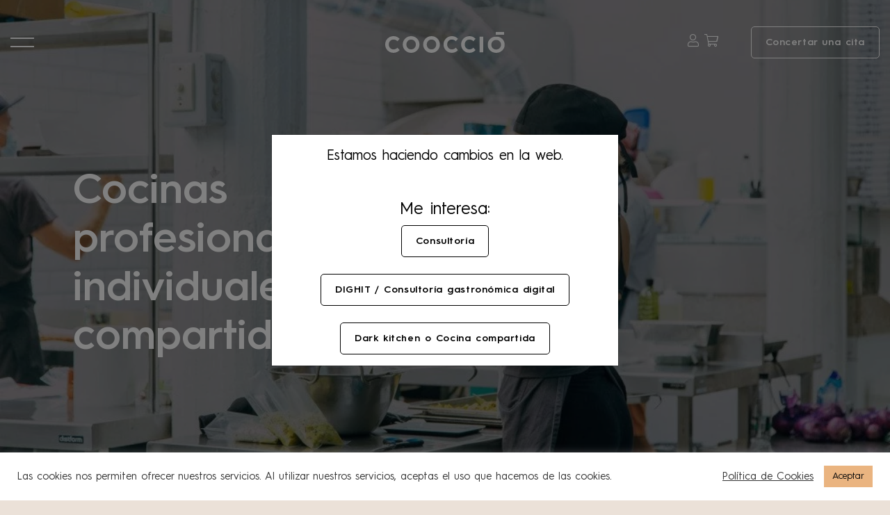

--- FILE ---
content_type: text/html; charset=UTF-8
request_url: https://cooccio.com/
body_size: 13175
content:
<!doctype html><html lang="es-ES"><head>  <script async src="https://www.googletagmanager.com/gtag/js?id=UA-178755303-1"></script> <script>window.dataLayer = window.dataLayer || [];
	  function gtag(){dataLayer.push(arguments);}
	  gtag('js', new Date());
	
	  gtag('config', 'UA-178755303-1');</script> <meta charset="UTF-8"><meta name="viewport" content="width=device-width, initial-scale=1, shrink-to-fit=no"><link rel="profile" href="https://gmpg.org/xfn/11"><link rel="apple-touch-icon" sizes="57x57" href="/apple-icon-57x57.png"><link rel="apple-touch-icon" sizes="60x60" href="/apple-icon-60x60.png"><link rel="apple-touch-icon" sizes="72x72" href="/apple-icon-72x72.png"><link rel="apple-touch-icon" sizes="76x76" href="/apple-icon-76x76.png"><link rel="apple-touch-icon" sizes="114x114" href="/apple-icon-114x114.png"><link rel="apple-touch-icon" sizes="120x120" href="/apple-icon-120x120.png"><link rel="apple-touch-icon" sizes="144x144" href="/apple-icon-144x144.png"><link rel="apple-touch-icon" sizes="152x152" href="/apple-icon-152x152.png"><link rel="apple-touch-icon" sizes="180x180" href="/apple-icon-180x180.png"><link rel="icon" type="image/png" sizes="192x192"  href="/android-icon-192x192.png"><link rel="icon" type="image/png" sizes="32x32" href="/favicon-32x32.png"><link rel="icon" type="image/png" sizes="96x96" href="/favicon-96x96.png"><link rel="icon" type="image/png" sizes="16x16" href="/favicon-16x16.png"><link rel="manifest" href="/manifest.json"><meta name="msapplication-TileColor" content="#ffffff"><meta name="msapplication-TileImage" content="/ms-icon-144x144.png"><meta name="theme-color" content="#ffffff"><meta name="facebook-domain-verification" content="0klxmoij5u9mihaf0qjwzngul1hnom" /><meta name='robots' content='index, follow, max-image-preview:large, max-snippet:-1, max-video-preview:-1' /><title>COOCCIŌ | Alquiler y asesoría cocinas compartidas en Barcelona</title><meta name="description" content="Servicios de obrador, dark kitchens e incubadora de negocios en Barcelona. Asesoramos a los emprendedores del sector gastronómico." /><link rel="canonical" href="https://cooccio.com/" /><meta property="og:locale" content="es_ES" /><meta property="og:type" content="website" /><meta property="og:title" content="COOCCIŌ | Alquiler y asesoría cocinas compartidas en Barcelona" /><meta property="og:description" content="Servicios de obrador, dark kitchens e incubadora de negocios en Barcelona. Asesoramos a los emprendedores del sector gastronómico." /><meta property="og:url" content="https://cooccio.com/" /><meta property="og:site_name" content="Coocciō" /><meta property="article:modified_time" content="2023-09-22T10:18:22+00:00" /><meta name="twitter:card" content="summary_large_image" /> <script type="application/ld+json" class="yoast-schema-graph">{"@context":"https://schema.org","@graph":[{"@type":"WebPage","@id":"https://cooccio.com/","url":"https://cooccio.com/","name":"COOCCIŌ | Alquiler y asesoría cocinas compartidas en Barcelona","isPartOf":{"@id":"https://cooccio.com/#website"},"datePublished":"2020-06-25T09:48:39+00:00","dateModified":"2023-09-22T10:18:22+00:00","description":"Servicios de obrador, dark kitchens e incubadora de negocios en Barcelona. Asesoramos a los emprendedores del sector gastronómico.","breadcrumb":{"@id":"https://cooccio.com/#breadcrumb"},"inLanguage":"es","potentialAction":[{"@type":"ReadAction","target":["https://cooccio.com/"]}]},{"@type":"BreadcrumbList","@id":"https://cooccio.com/#breadcrumb","itemListElement":[{"@type":"ListItem","position":1,"name":"Portada"}]},{"@type":"WebSite","@id":"https://cooccio.com/#website","url":"https://cooccio.com/","name":"Coocciō","description":"Professional shared Kitchens","potentialAction":[{"@type":"SearchAction","target":{"@type":"EntryPoint","urlTemplate":"https://cooccio.com/?s={search_term_string}"},"query-input":{"@type":"PropertyValueSpecification","valueRequired":true,"valueName":"search_term_string"}}],"inLanguage":"es"}]}</script> <link rel='dns-prefetch' href='//capi-automation.s3.us-east-2.amazonaws.com' /><link rel="alternate" type="application/rss+xml" title="Coocciō &raquo; Feed" href="https://cooccio.com/feed/" /><link rel="alternate" type="application/rss+xml" title="Coocciō &raquo; Feed de los comentarios" href="https://cooccio.com/comments/feed/" /><link rel="alternate" title="oEmbed (JSON)" type="application/json+oembed" href="https://cooccio.com/wp-json/oembed/1.0/embed?url=https%3A%2F%2Fcooccio.com%2F" /><link rel="alternate" title="oEmbed (XML)" type="text/xml+oembed" href="https://cooccio.com/wp-json/oembed/1.0/embed?url=https%3A%2F%2Fcooccio.com%2F&#038;format=xml" /><style id='wp-img-auto-sizes-contain-inline-css' type='text/css'>img:is([sizes=auto i],[sizes^="auto," i]){contain-intrinsic-size:3000px 1500px}
/*# sourceURL=wp-img-auto-sizes-contain-inline-css */</style><link rel='stylesheet' id='wp-block-library-css' href='https://cooccio.com/wp-includes/css/dist/block-library/style.min.css?ver=6.9' type='text/css' media='all' /><style id='global-styles-inline-css' type='text/css'>:root{--wp--preset--aspect-ratio--square: 1;--wp--preset--aspect-ratio--4-3: 4/3;--wp--preset--aspect-ratio--3-4: 3/4;--wp--preset--aspect-ratio--3-2: 3/2;--wp--preset--aspect-ratio--2-3: 2/3;--wp--preset--aspect-ratio--16-9: 16/9;--wp--preset--aspect-ratio--9-16: 9/16;--wp--preset--color--black: #000000;--wp--preset--color--cyan-bluish-gray: #abb8c3;--wp--preset--color--white: #ffffff;--wp--preset--color--pale-pink: #f78da7;--wp--preset--color--vivid-red: #cf2e2e;--wp--preset--color--luminous-vivid-orange: #ff6900;--wp--preset--color--luminous-vivid-amber: #fcb900;--wp--preset--color--light-green-cyan: #7bdcb5;--wp--preset--color--vivid-green-cyan: #00d084;--wp--preset--color--pale-cyan-blue: #8ed1fc;--wp--preset--color--vivid-cyan-blue: #0693e3;--wp--preset--color--vivid-purple: #9b51e0;--wp--preset--gradient--vivid-cyan-blue-to-vivid-purple: linear-gradient(135deg,rgb(6,147,227) 0%,rgb(155,81,224) 100%);--wp--preset--gradient--light-green-cyan-to-vivid-green-cyan: linear-gradient(135deg,rgb(122,220,180) 0%,rgb(0,208,130) 100%);--wp--preset--gradient--luminous-vivid-amber-to-luminous-vivid-orange: linear-gradient(135deg,rgb(252,185,0) 0%,rgb(255,105,0) 100%);--wp--preset--gradient--luminous-vivid-orange-to-vivid-red: linear-gradient(135deg,rgb(255,105,0) 0%,rgb(207,46,46) 100%);--wp--preset--gradient--very-light-gray-to-cyan-bluish-gray: linear-gradient(135deg,rgb(238,238,238) 0%,rgb(169,184,195) 100%);--wp--preset--gradient--cool-to-warm-spectrum: linear-gradient(135deg,rgb(74,234,220) 0%,rgb(151,120,209) 20%,rgb(207,42,186) 40%,rgb(238,44,130) 60%,rgb(251,105,98) 80%,rgb(254,248,76) 100%);--wp--preset--gradient--blush-light-purple: linear-gradient(135deg,rgb(255,206,236) 0%,rgb(152,150,240) 100%);--wp--preset--gradient--blush-bordeaux: linear-gradient(135deg,rgb(254,205,165) 0%,rgb(254,45,45) 50%,rgb(107,0,62) 100%);--wp--preset--gradient--luminous-dusk: linear-gradient(135deg,rgb(255,203,112) 0%,rgb(199,81,192) 50%,rgb(65,88,208) 100%);--wp--preset--gradient--pale-ocean: linear-gradient(135deg,rgb(255,245,203) 0%,rgb(182,227,212) 50%,rgb(51,167,181) 100%);--wp--preset--gradient--electric-grass: linear-gradient(135deg,rgb(202,248,128) 0%,rgb(113,206,126) 100%);--wp--preset--gradient--midnight: linear-gradient(135deg,rgb(2,3,129) 0%,rgb(40,116,252) 100%);--wp--preset--font-size--small: 13px;--wp--preset--font-size--medium: 20px;--wp--preset--font-size--large: 36px;--wp--preset--font-size--x-large: 42px;--wp--preset--spacing--20: 0.44rem;--wp--preset--spacing--30: 0.67rem;--wp--preset--spacing--40: 1rem;--wp--preset--spacing--50: 1.5rem;--wp--preset--spacing--60: 2.25rem;--wp--preset--spacing--70: 3.38rem;--wp--preset--spacing--80: 5.06rem;--wp--preset--shadow--natural: 6px 6px 9px rgba(0, 0, 0, 0.2);--wp--preset--shadow--deep: 12px 12px 50px rgba(0, 0, 0, 0.4);--wp--preset--shadow--sharp: 6px 6px 0px rgba(0, 0, 0, 0.2);--wp--preset--shadow--outlined: 6px 6px 0px -3px rgb(255, 255, 255), 6px 6px rgb(0, 0, 0);--wp--preset--shadow--crisp: 6px 6px 0px rgb(0, 0, 0);}:where(.is-layout-flex){gap: 0.5em;}:where(.is-layout-grid){gap: 0.5em;}body .is-layout-flex{display: flex;}.is-layout-flex{flex-wrap: wrap;align-items: center;}.is-layout-flex > :is(*, div){margin: 0;}body .is-layout-grid{display: grid;}.is-layout-grid > :is(*, div){margin: 0;}:where(.wp-block-columns.is-layout-flex){gap: 2em;}:where(.wp-block-columns.is-layout-grid){gap: 2em;}:where(.wp-block-post-template.is-layout-flex){gap: 1.25em;}:where(.wp-block-post-template.is-layout-grid){gap: 1.25em;}.has-black-color{color: var(--wp--preset--color--black) !important;}.has-cyan-bluish-gray-color{color: var(--wp--preset--color--cyan-bluish-gray) !important;}.has-white-color{color: var(--wp--preset--color--white) !important;}.has-pale-pink-color{color: var(--wp--preset--color--pale-pink) !important;}.has-vivid-red-color{color: var(--wp--preset--color--vivid-red) !important;}.has-luminous-vivid-orange-color{color: var(--wp--preset--color--luminous-vivid-orange) !important;}.has-luminous-vivid-amber-color{color: var(--wp--preset--color--luminous-vivid-amber) !important;}.has-light-green-cyan-color{color: var(--wp--preset--color--light-green-cyan) !important;}.has-vivid-green-cyan-color{color: var(--wp--preset--color--vivid-green-cyan) !important;}.has-pale-cyan-blue-color{color: var(--wp--preset--color--pale-cyan-blue) !important;}.has-vivid-cyan-blue-color{color: var(--wp--preset--color--vivid-cyan-blue) !important;}.has-vivid-purple-color{color: var(--wp--preset--color--vivid-purple) !important;}.has-black-background-color{background-color: var(--wp--preset--color--black) !important;}.has-cyan-bluish-gray-background-color{background-color: var(--wp--preset--color--cyan-bluish-gray) !important;}.has-white-background-color{background-color: var(--wp--preset--color--white) !important;}.has-pale-pink-background-color{background-color: var(--wp--preset--color--pale-pink) !important;}.has-vivid-red-background-color{background-color: var(--wp--preset--color--vivid-red) !important;}.has-luminous-vivid-orange-background-color{background-color: var(--wp--preset--color--luminous-vivid-orange) !important;}.has-luminous-vivid-amber-background-color{background-color: var(--wp--preset--color--luminous-vivid-amber) !important;}.has-light-green-cyan-background-color{background-color: var(--wp--preset--color--light-green-cyan) !important;}.has-vivid-green-cyan-background-color{background-color: var(--wp--preset--color--vivid-green-cyan) !important;}.has-pale-cyan-blue-background-color{background-color: var(--wp--preset--color--pale-cyan-blue) !important;}.has-vivid-cyan-blue-background-color{background-color: var(--wp--preset--color--vivid-cyan-blue) !important;}.has-vivid-purple-background-color{background-color: var(--wp--preset--color--vivid-purple) !important;}.has-black-border-color{border-color: var(--wp--preset--color--black) !important;}.has-cyan-bluish-gray-border-color{border-color: var(--wp--preset--color--cyan-bluish-gray) !important;}.has-white-border-color{border-color: var(--wp--preset--color--white) !important;}.has-pale-pink-border-color{border-color: var(--wp--preset--color--pale-pink) !important;}.has-vivid-red-border-color{border-color: var(--wp--preset--color--vivid-red) !important;}.has-luminous-vivid-orange-border-color{border-color: var(--wp--preset--color--luminous-vivid-orange) !important;}.has-luminous-vivid-amber-border-color{border-color: var(--wp--preset--color--luminous-vivid-amber) !important;}.has-light-green-cyan-border-color{border-color: var(--wp--preset--color--light-green-cyan) !important;}.has-vivid-green-cyan-border-color{border-color: var(--wp--preset--color--vivid-green-cyan) !important;}.has-pale-cyan-blue-border-color{border-color: var(--wp--preset--color--pale-cyan-blue) !important;}.has-vivid-cyan-blue-border-color{border-color: var(--wp--preset--color--vivid-cyan-blue) !important;}.has-vivid-purple-border-color{border-color: var(--wp--preset--color--vivid-purple) !important;}.has-vivid-cyan-blue-to-vivid-purple-gradient-background{background: var(--wp--preset--gradient--vivid-cyan-blue-to-vivid-purple) !important;}.has-light-green-cyan-to-vivid-green-cyan-gradient-background{background: var(--wp--preset--gradient--light-green-cyan-to-vivid-green-cyan) !important;}.has-luminous-vivid-amber-to-luminous-vivid-orange-gradient-background{background: var(--wp--preset--gradient--luminous-vivid-amber-to-luminous-vivid-orange) !important;}.has-luminous-vivid-orange-to-vivid-red-gradient-background{background: var(--wp--preset--gradient--luminous-vivid-orange-to-vivid-red) !important;}.has-very-light-gray-to-cyan-bluish-gray-gradient-background{background: var(--wp--preset--gradient--very-light-gray-to-cyan-bluish-gray) !important;}.has-cool-to-warm-spectrum-gradient-background{background: var(--wp--preset--gradient--cool-to-warm-spectrum) !important;}.has-blush-light-purple-gradient-background{background: var(--wp--preset--gradient--blush-light-purple) !important;}.has-blush-bordeaux-gradient-background{background: var(--wp--preset--gradient--blush-bordeaux) !important;}.has-luminous-dusk-gradient-background{background: var(--wp--preset--gradient--luminous-dusk) !important;}.has-pale-ocean-gradient-background{background: var(--wp--preset--gradient--pale-ocean) !important;}.has-electric-grass-gradient-background{background: var(--wp--preset--gradient--electric-grass) !important;}.has-midnight-gradient-background{background: var(--wp--preset--gradient--midnight) !important;}.has-small-font-size{font-size: var(--wp--preset--font-size--small) !important;}.has-medium-font-size{font-size: var(--wp--preset--font-size--medium) !important;}.has-large-font-size{font-size: var(--wp--preset--font-size--large) !important;}.has-x-large-font-size{font-size: var(--wp--preset--font-size--x-large) !important;}
/*# sourceURL=global-styles-inline-css */</style><style id='classic-theme-styles-inline-css' type='text/css'>/*! This file is auto-generated */
.wp-block-button__link{color:#fff;background-color:#32373c;border-radius:9999px;box-shadow:none;text-decoration:none;padding:calc(.667em + 2px) calc(1.333em + 2px);font-size:1.125em}.wp-block-file__button{background:#32373c;color:#fff;text-decoration:none}
/*# sourceURL=/wp-includes/css/classic-themes.min.css */</style><link rel='stylesheet' id='contact-form-7-css' href='https://cooccio.com/wp-content/cache/autoptimize/css/autoptimize_single_64ac31699f5326cb3c76122498b76f66.css?ver=6.1.4' type='text/css' media='all' /><link rel='stylesheet' id='cookie-law-info-css' href='https://cooccio.com/wp-content/cache/autoptimize/css/autoptimize_single_20e8490fab0dcf7557a5c8b54494db6f.css?ver=2.1.3' type='text/css' media='all' /><link rel='stylesheet' id='cookie-law-info-gdpr-css' href='https://cooccio.com/wp-content/cache/autoptimize/css/autoptimize_single_359aca8a88b2331aa34ac505acad9911.css?ver=2.1.3' type='text/css' media='all' /><style id='woocommerce-inline-inline-css' type='text/css'>.woocommerce form .form-row .required { visibility: visible; }
/*# sourceURL=woocommerce-inline-inline-css */</style><link rel='stylesheet' id='woosb-frontend-css' href='https://cooccio.com/wp-content/cache/autoptimize/css/autoptimize_single_7aab4b565ce0af4b803e253825e7c7a4.css?ver=6.2.1' type='text/css' media='all' /><link rel='stylesheet' id='space-oddity-style-css' href='https://cooccio.com/wp-content/cache/autoptimize/css/autoptimize_single_60c2a0aa323956c276bbdb95ccaac58a.css?ver=1.141' type='text/css' media='all' /> <script type="text/javascript" id="wpml-cookie-js-extra">var wpml_cookies = {"wp-wpml_current_language":{"value":"es","expires":1,"path":"/"}};
var wpml_cookies = {"wp-wpml_current_language":{"value":"es","expires":1,"path":"/"}};
//# sourceURL=wpml-cookie-js-extra</script> <script type="text/javascript" src="https://cooccio.com/wp-includes/js/jquery/jquery.min.js?ver=3.7.1" id="jquery-core-js"></script> <script type="text/javascript" id="cookie-law-info-js-extra">var Cli_Data = {"nn_cookie_ids":[],"cookielist":[],"non_necessary_cookies":[],"ccpaEnabled":"","ccpaRegionBased":"","ccpaBarEnabled":"","strictlyEnabled":["necessary","obligatoire"],"ccpaType":"gdpr","js_blocking":"1","custom_integration":"","triggerDomRefresh":"","secure_cookies":""};
var cli_cookiebar_settings = {"animate_speed_hide":"500","animate_speed_show":"500","background":"#FFF","border":"#b1a6a6c2","border_on":"","button_1_button_colour":"#eab480","button_1_button_hover":"#bb9066","button_1_link_colour":"#0a0a0a","button_1_as_button":"1","button_1_new_win":"","button_2_button_colour":"#333","button_2_button_hover":"#292929","button_2_link_colour":"#444","button_2_as_button":"","button_2_hidebar":"","button_3_button_colour":"#3566bb","button_3_button_hover":"#2a5296","button_3_link_colour":"#fff","button_3_as_button":"1","button_3_new_win":"","button_4_button_colour":"#000","button_4_button_hover":"#000000","button_4_link_colour":"#333333","button_4_as_button":"","button_7_button_colour":"#61a229","button_7_button_hover":"#4e8221","button_7_link_colour":"#fff","button_7_as_button":"1","button_7_new_win":"","font_family":"inherit","header_fix":"","notify_animate_hide":"1","notify_animate_show":"","notify_div_id":"#cookie-law-info-bar","notify_position_horizontal":"right","notify_position_vertical":"bottom","scroll_close":"","scroll_close_reload":"","accept_close_reload":"","reject_close_reload":"","showagain_tab":"","showagain_background":"#fff","showagain_border":"#000","showagain_div_id":"#cookie-law-info-again","showagain_x_position":"100px","text":"#333333","show_once_yn":"","show_once":"10000","logging_on":"","as_popup":"","popup_overlay":"1","bar_heading_text":"","cookie_bar_as":"banner","popup_showagain_position":"bottom-right","widget_position":"left"};
var log_object = {"ajax_url":"https://cooccio.com/wp-admin/admin-ajax.php"};
//# sourceURL=cookie-law-info-js-extra</script> <script type="text/javascript" id="woocommerce-js-extra">var woocommerce_params = {"ajax_url":"/wp-admin/admin-ajax.php","wc_ajax_url":"/?wc-ajax=%%endpoint%%","i18n_password_show":"Mostrar contrase\u00f1a","i18n_password_hide":"Ocultar contrase\u00f1a"};
//# sourceURL=woocommerce-js-extra</script> <script type="text/javascript" id="kk-script-js-extra">var fetchCartItems = {"ajax_url":"https://cooccio.com/wp-admin/admin-ajax.php","action":"kk_wc_fetchcartitems","nonce":"5d81155ad8","currency":"EUR"};
//# sourceURL=kk-script-js-extra</script> <link rel="https://api.w.org/" href="https://cooccio.com/wp-json/" /><link rel="alternate" title="JSON" type="application/json" href="https://cooccio.com/wp-json/wp/v2/pages/2" /><link rel="EditURI" type="application/rsd+xml" title="RSD" href="https://cooccio.com/xmlrpc.php?rsd" /><meta name="generator" content="WordPress 6.9" /><meta name="generator" content="WooCommerce 10.4.3" /><link rel='shortlink' href='https://cooccio.com/' /><meta name="generator" content="WPML ver:4.8.6 stt:8,1,2;" /><meta name='awarMinAge' content='18' /> <script type="text/plain" data-cli-class="cli-blocker-script"  data-cli-script-type="non-necessary" data-cli-block="true"  data-cli-element-position="head">(function(w,d,s,l,i){w[l]=w[l]||[];w[l].push({'gtm.start':
new Date().getTime(),event:'gtm.js'});var f=d.getElementsByTagName(s)[0],
j=d.createElement(s),dl=l!='dataLayer'?'&l='+l:'';j.async=true;j.src=
'https://www.googletagmanager.com/gtm.js?id='+i+dl;f.parentNode.insertBefore(j,f);
})(window,document,'script','dataLayer','GTM-MLVDCKT');</script>    <script type="text/plain" data-cli-class="cli-blocker-script"  data-cli-script-type="non-necessary" data-cli-block="true"  data-cli-element-position="head" async src="https://www.googletagmanager.com/gtag/js?id=AW-880687765"></script> <script type="text/plain" data-cli-class="cli-blocker-script"  data-cli-script-type="non-necessary" data-cli-block="true"  data-cli-element-position="head">window.dataLayer = window.dataLayer || []; function gtag(){dataLayer.push(arguments);} gtag('js', new Date()); gtag('config', 'AW-880687765');</script> <script>document.documentElement.className = document.documentElement.className.replace( 'no-js', 'js' );</script> <style>.no-js img.lazyload { display: none; }
			figure.wp-block-image img.lazyloading { min-width: 150px; }
							.lazyload, .lazyloading { opacity: 0; }
				.lazyloaded {
					opacity: 1;
					transition: opacity 400ms;
					transition-delay: 0ms;
				}</style><noscript><style>.woocommerce-product-gallery{ opacity: 1 !important; }</style></noscript><style type="text/css">.recentcomments a{display:inline !important;padding:0 !important;margin:0 !important;}</style> <script  type="text/javascript">!function(f,b,e,v,n,t,s){if(f.fbq)return;n=f.fbq=function(){n.callMethod?
					n.callMethod.apply(n,arguments):n.queue.push(arguments)};if(!f._fbq)f._fbq=n;
					n.push=n;n.loaded=!0;n.version='2.0';n.queue=[];t=b.createElement(e);t.async=!0;
					t.src=v;s=b.getElementsByTagName(e)[0];s.parentNode.insertBefore(t,s)}(window,
					document,'script','https://connect.facebook.net/en_US/fbevents.js');</script>  <script  type="text/javascript">fbq('init', '614285289597880', {}, {
    "agent": "woocommerce_0-10.4.3-3.5.15"
});

				document.addEventListener( 'DOMContentLoaded', function() {
					// Insert placeholder for events injected when a product is added to the cart through AJAX.
					document.body.insertAdjacentHTML( 'beforeend', '<div class=\"wc-facebook-pixel-event-placeholder\"></div>' );
				}, false );</script> <link rel='stylesheet' id='wc-stripe-blocks-checkout-style-css' href='https://cooccio.com/wp-content/cache/autoptimize/css/autoptimize_single_8603fd0f67260e4e152c0dcb8f719109.css?ver=5149cca93b0373758856' type='text/css' media='all' /><link rel='stylesheet' id='awar-selectize-css' href='https://cooccio.com/wp-content/cache/autoptimize/css/autoptimize_single_4296c6a13114afa2803e2a40ff6a7b1f.css?ver=1.1' type='text/css' media='all' /><link rel='stylesheet' id='awar-templates-css' href='https://cooccio.com/wp-content/cache/autoptimize/css/autoptimize_single_460cfbde672b3a4e80e3ad92049ea821.css?ver=1.1' type='text/css' media='all' /><style id='awar-override-submit-buttons-inline-style-inline-css' type='text/css'>.awar-content .awar-popup .awar-picker-submit {
                background-color: #dd3333;
                box-shadow: 0px 5px 0px 0px #7f1919;
                color: white;
            }
            .submit-hover-yes .awar-content .awar-popup .awar-picker-submit:not(.disabled):hover {
                background-color: #c62d2d;
            }
            .awar-overlay .popup .awar-title {
                font-size: 32px;
            }
            .awar-overlay .popup {
                background-color: #000000;
            }
            .awar-overlay .legal-info a {
                color: #e8e8e8;
            }
            .awar-overlay .awar-title {
                color: #ffffff;
            }
            .awar-overlay .awar-subtitle {
                color: #eeeeee;
            }
            .awar-switch label {
                color: #eeeeee;
            }
            .awar-popup.nav p {
                color: #ffffff;
            }
            
/*# sourceURL=awar-override-submit-buttons-inline-style-inline-css */</style><link rel='stylesheet' id='wc-blocks-style-css' href='https://cooccio.com/wp-content/cache/autoptimize/css/autoptimize_single_e2d671c403c7e2bd09b3b298c748d0db.css?ver=wc-10.4.3' type='text/css' media='all' /></head><body data-rsssl=1 class="home wp-singular page-template page-template-page-home page-template-page-home-php page page-id-2 wp-theme-space-oddity theme-space-oddity woocommerce-no-js"><div id="page" class="site"><div class="top-menu"><div class="container"><div class="row"><div class="col-md-10 col-lg-9 col-xl-8 col-xxl-7 col-xxxl-7"><nav id="site-navigation" class="main-navigation"><div class="menu-menu-1-container"><ul id="primary-menu" class="menu row"><li id="menu-item-57" class="menu-item menu-item-type-custom menu-item-object-custom menu-item-has-children menu-item-57"><a href="#">Nuestros Servicios</a><ul class="sub-menu"><li id="menu-item-60" class="menu-item menu-item-type-post_type menu-item-object-page menu-item-60"><a href="https://cooccio.com/obrador-compartido-barcelona/">Obrador</a></li><li id="menu-item-59" class="menu-item menu-item-type-post_type menu-item-object-page menu-item-59"><a href="https://cooccio.com/consultoria/">Consultoría</a></li><li id="menu-item-58" class="menu-item menu-item-type-post_type menu-item-object-page menu-item-58"><a href="https://cooccio.com/dark-kitchens/">Dark Kitchens</a></li><li id="menu-item-4645" class="menu-item menu-item-type-post_type menu-item-object-page menu-item-4645"><a href="https://cooccio.com/foodbusiness-fulfillment/">FoodBusiness Fulfillment</a></li></ul></li><li id="menu-item-61" class="menu-item menu-item-type-custom menu-item-object-custom menu-item-has-children menu-item-61"><a href="#">About</a><ul class="sub-menu"><li id="menu-item-64" class="menu-item menu-item-type-post_type menu-item-object-page menu-item-64"><a href="https://cooccio.com/why-cooccio/">¿Por qué Coocció?</a></li><li id="menu-item-63" class="menu-item menu-item-type-post_type menu-item-object-page menu-item-63"><a href="https://cooccio.com/filosofia-cooccio/">Filosofía</a></li><li id="menu-item-62" class="menu-item menu-item-type-post_type menu-item-object-page menu-item-62"><a href="https://cooccio.com/equipo/">Equipo</a></li></ul></li><li id="menu-item-65" class="menu-item menu-item-type-custom menu-item-object-custom menu-item-has-children menu-item-65"><a href="#">Comunidad</a><ul class="sub-menu"><li id="menu-item-66" class="menu-item menu-item-type-post_type menu-item-object-page menu-item-66"><a href="https://cooccio.com/miembros-cooccio/">Miembros</a></li><li id="menu-item-68" class="d-none menu-item menu-item-type-post_type menu-item-object-page menu-item-68"><a href="https://cooccio.com/partners/">Partners</a></li><li id="menu-item-67" class="menu-item menu-item-type-post_type menu-item-object-page menu-item-67"><a href="https://cooccio.com/nuestra-influencia/">Nuestra influencia</a></li></ul></li></ul></div></nav></div></div><div class="row secondary-top-menu d-none d-lg-block"><div class="col-lg-6"><div class="row"><div class="col-lg-4"><div class="contact-menu"> <a href="https://cooccio.com/contacto/">Contacto</a></div></div><div class="col-lg-4 align-self-end"><div class="languages-top"> <a class="active" href="https://cooccio.com/">Español</a><span class="seplang"> / </span><a  href="https://cooccio.com/en/">English</a><span class="seplang"> / </span><a  href="https://cooccio.com/ca/">Català</a></div></div></div></div></div><div class="d-block d-lg-none"><div class="row "><div class="col-5 mt-4"><div class="contact-menu"> <a class="color-blanco" href="https://cooccio.com/contacto/">Contacto</a></div></div><div class="col-7 mt-4"> <a href="https://cooccio.com/contacto/?defaultvalue=visita" class="btn btn-linea btn-hover-blanco full-width">Concertar una cita</a></div></div></div></div></div><header id="masthead" class="site-header fixed-top JUS"><div class="container-fluid"><div class="row justify-content-between"><div class="col-7 col-lg-4 d-flex justify-content-end justify-content-lg-start order-2 order-lg-0"><div class="menu-mobile-tienda mr-2 d-inline-block d-lg-none"><ul class="list-unstyled list-inline mb-0 mr-4"><li class="list-inline-item"><a href="https://cooccio.com/?page_id=2351"><i class="fal fa-user"></i></a></li><li class="list-inline-item bag-container"> <a href="https://cooccio.com/?page_id=2349" class="bag-cabecera" title="Carrito"> <i class="fal fa-shopping-cart"></i> </a></li></ul></div> <a role="button" aria-label="Toggle Navigation" class="menu-action d-flex align-self-center lines-button x navbar-toggle" data-toggle="collapse" data-target="#menu-principal" aria-expanded="false" aria-controls="navbar"> <span class="lines"></span> </a></div><div class="col-4 col-lg-4 d-flex justify-content-start justify-content-lg-center order-0 order-lg-1"><div class="site-branding text-center align-self-center d-flex"><p class="site-title"><a href="https://cooccio.com/" rel="home">Coocciō</a></p></div></div><div class="col-lg-4 text-right d-none d-lg-block order-lg-3"><div class="menu-mobile-tienda mr-3 d-none d-lg-inline-block"><ul class="list-unstyled list-inline mb-0 mr-4"><li class="list-inline-item"><a href="https://cooccio.com/?page_id=2351"><i class="fal fa-user"></i></a></li><li class="list-inline-item bag-container"> <a href="https://cooccio.com/?page_id=2349" class="bag-cabecera" title="Carrito"> <i class="fal fa-shopping-cart"></i> </a></li></ul></div> <a href="https://cooccio.com/contacto/?defaultvalue=visita" class="btn btn-linea btn-hover-negro">Concertar una cita</a></div></div></div></header><div id="content" class="site-content"><div id="startchange"></div><div id="primary" class="content-area es-fixed-top JUS"><main id="main" class="site-main"><section id="cabecera-block_0ccfe254de590ab02546dc9988775184" class="section section-cabecera"><div class="section-wrapper" style="background-image: url('https://cooccio.com/wp-content/uploads/2020/09/MG_8850-1024x682.jpg')"><div class="container"><div class="row justify-content-start"><div class="col-lg-7"><div class="titular color-blanco"> Cocinas profesionales <br> individuales y compartidas</div></div></div></div></div></section><section id="servicios-home-block_127976fca6045042c9deb3e615853ba9" class="section section-servicios"><div class="section-wrapper"><div class="container"><div class="row justify-content-center"><div class="col-lg-10 text-center"><div class="titulo-bloque"><h2 class="tit">Nuestros servicios</h2></div></div></div><div class="row"><div class="col-lg-4"><div class="servicio"><div class="deco deco-azul"></div><div class="titulo"> <a href="https://cooccio.com/obrador-compartido-barcelona/"> Obrador </a></div><div class="imagen"> <a href="https://cooccio.com/obrador-compartido-barcelona/"> <img decoding="async"   data-src="https://cooccio.com/wp-content/uploads/2020/09/MG_8561_2.jpg" class="img-fluid lazyload" src="[data-uri]"><noscript><img decoding="async" src="https://cooccio.com/wp-content/uploads/2020/09/MG_8561_2.jpg" class="img-fluid"></noscript> </a></div><div class="descripcion"><p>Empieza ya tu proyecto de negocio gastronómico sin riesgos, cumpliendo todos los aspectos legales y sanitarios y en un entorno profesional.</p></div><div class="listado"><ul><li><span class="chechboxsvg-azul"></span> Cocinas compartidas e individuales</li><li><span class="chechboxsvg-azul"></span> Mínima inversión y costes</li><li><span class="chechboxsvg-azul"></span> Inicio inmediato</li><li><span class="chechboxsvg-azul"></span> Entorno profesional</li></ul></div><div class="action-layer"> <a href="https://cooccio.com/obrador-compartido-barcelona/" class="btn btn-linea btn-gris btn-padding btn-hover-negro">Saber más</a></div></div></div><div class="col-lg-4"><div class="servicio"><div class="deco deco-verde"></div><div class="titulo"> <a href="https://cooccio.com/consultoria/"> Consultoría </a></div><div class="imagen"> <a href="https://cooccio.com/consultoria/"> <img decoding="async"   data-src="https://cooccio.com/wp-content/uploads/2020/09/MG_8822.jpg" class="img-fluid lazyload" src="[data-uri]"><noscript><img decoding="async" src="https://cooccio.com/wp-content/uploads/2020/09/MG_8822.jpg" class="img-fluid"></noscript> </a></div><div class="descripcion"><p>Asesoría de todos los aspectos del negocio gastronómico, para emprendedores y grandes empresas.</p></div><div class="listado"><ul><li><span class="chechboxsvg-verde"></span> Innovación y digitalización</li><li><span class="chechboxsvg-verde"></span> Gastronomía</li><li><span class="chechboxsvg-verde"></span> Comunicación</li><li><span class="chechboxsvg-verde"></span> Seguridad alimentaria</li></ul></div><div class="action-layer"> <a href="https://cooccio.com/consultoria/" class="btn btn-linea btn-gris btn-padding btn-hover-negro">Saber más</a></div></div></div><div class="col-lg-4"><div class="servicio"><div class="deco deco-morado"></div><div class="titulo"> <a href="https://cooccio.com/dark-kitchens/"> Dark Kitchens </a></div><div class="imagen"> <a href="https://cooccio.com/dark-kitchens/"> <img decoding="async"   data-src="https://cooccio.com/wp-content/uploads/2020/09/MG_9022.jpg" class="img-fluid lazyload" src="[data-uri]"><noscript><img decoding="async" src="https://cooccio.com/wp-content/uploads/2020/09/MG_9022.jpg" class="img-fluid"></noscript> </a></div><div class="descripcion"><p>Diseñamos, ejecutamos y operamos cocinas compartidas o individuales destinadas a marcas virtuales y ampliación de localizaciones.</p></div><div class="listado"><ul><li><span class="chechboxsvg-morado"></span> Take away y delivery</li><li><span class="chechboxsvg-morado"></span> Diseño e implantación</li><li><span class="chechboxsvg-morado"></span> Nuevas localizaciones</li><li><span class="chechboxsvg-morado"></span> Gastronomía digital</li></ul></div><div class="action-layer"> <a href="https://cooccio.com/dark-kitchens/" class="btn btn-linea btn-gris btn-padding btn-hover-negro">Saber más</a></div></div></div></div></div></div></section><section id="servicios-home-block_5f0eca85fe31d" class="section section-servicios-iconos fondo-marron-claro"><div class="section-wrapper"><div class="container"><div class="row justify-content-center"><div class="col-lg-6 text-center"><div class="titulo"> ¿En qué podemos ayudarte?</div></div></div><div class="row"><div class="col-6 col-lg-3 serv"><div class="servicio"> <a href="https://cooccio.com/obrador/"><div class="icono" data-mh="equal"> <img decoding="async"   data-src="https://cooccio.com/wp-content/uploads/2020/07/cuchillo-1.svg" class="img-fluid lazyload" src="[data-uri]"><noscript><img decoding="async" src="https://cooccio.com/wp-content/uploads/2020/07/cuchillo-1.svg" class="img-fluid"></noscript></div><div class="texto"> Quiero alquilar una cocina profesional</div> </a></div></div><div class="col-6 col-lg-3 serv"><div class="servicio"> <a href="https://cooccio.com/incubadora/"><div class="icono" data-mh="equal"> <img decoding="async"   data-src="https://cooccio.com/wp-content/uploads/2020/07/dialogo-1.svg" class="img-fluid lazyload" src="[data-uri]"><noscript><img decoding="async" src="https://cooccio.com/wp-content/uploads/2020/07/dialogo-1.svg" class="img-fluid"></noscript></div><div class="texto"> Quiero asesorarme sobre mi negocio</div> </a></div></div><div class="col-6 col-lg-3 serv"><div class="servicio"> <a href="https://cooccio.com/obrador/"><div class="icono" data-mh="equal"> <img decoding="async"   data-src="https://cooccio.com/wp-content/uploads/2020/07/tarro-5.svg" class="img-fluid lazyload" src="[data-uri]"><noscript><img decoding="async" src="https://cooccio.com/wp-content/uploads/2020/07/tarro-5.svg" class="img-fluid"></noscript></div><div class="texto"> Quiero desarrollar mi propio producto</div> </a></div></div><div class="col-6 col-lg-3 serv"><div class="servicio"> <a href="https://cooccio.com/dark-kitchens/"><div class="icono" data-mh="equal"> <img decoding="async"   data-src="https://cooccio.com/wp-content/uploads/2020/07/burguer-1.svg" class="img-fluid lazyload" src="[data-uri]"><noscript><img decoding="async" src="https://cooccio.com/wp-content/uploads/2020/07/burguer-1.svg" class="img-fluid"></noscript></div><div class="texto"> Quiero abrir una Dark Kitchen</div> </a></div></div></div></div></div></section><section id="servicios-home-block_d477995c7de6dcc2df7ec6eed8237484" class="section  section-destacado-home-support"><div class="section-wrapper"><div class="container"><div class="row justify-content-between"><div class="col-lg-5 align-self-start mt-41"><div class="titulo-grande-bloque deco deco-naranja deco-align-left with-other-classes"><h3 class="tit">Apoyamos todo tipo de negocio gastronómico</h3></div><div class="row"><div class="col-12 align-self-center d-block d-lg-none img-mobile"> <img decoding="async"   data-src="https://cooccio.com/wp-content/uploads/2020/09/Davantal_04-826x1024.jpg" class="img-fluid lazyload" src="[data-uri]"><noscript><img decoding="async"   data-src="https://cooccio.com/wp-content/uploads/2020/09/Davantal_04-826x1024.jpg" class="img-fluid lazyload" src="[data-uri]"><noscript><img decoding="async" src="https://cooccio.com/wp-content/uploads/2020/09/Davantal_04-826x1024.jpg" class="img-fluid"></noscript></noscript></div><div class="col"><div class="texto-bloque"><p>Desde emprendedores con pequeños proyectos locales a grandes empresas internacionales. Desde un cátering para un gran evento a un producto envasado para venta en lineal.<br /> Cocinas profesionales y servicio de asesoramiento para todo tipo de negocios gastronómicos.</p><p></p></div></div></div></div><div class="col-lg-6"><div class="row"><div class="col-lg-6 align-self-start mt-41"><ul class="list-unstyled"><li>Emprendedores gastronómicos</li><li>Caterings y eventos</li><li>Restaurantes y cafeterías</li><li>Marcas virtuales</li><li>Comida preparada</li><li>Producto envasado</li></ul></div><div class="col-lg-6 align-self-center d-none d-lg-block"> <img decoding="async"   data-src="https://cooccio.com/wp-content/uploads/2020/09/Davantal_04-826x1024.jpg" class="img-fluid lazyload" src="[data-uri]"><noscript><img decoding="async"   data-src="https://cooccio.com/wp-content/uploads/2020/09/Davantal_04-826x1024.jpg" class="img-fluid lazyload" src="[data-uri]"><noscript><img decoding="async" src="https://cooccio.com/wp-content/uploads/2020/09/Davantal_04-826x1024.jpg" class="img-fluid"></noscript></noscript></div></div></div></div></div></div></section></main></div> <script>jQuery(document).ready(function($){
            $('#staticBackdrop').modal('show');
        }); // end del READY state</script> <div class="modal fade" id="staticBackdrop" data-backdrop="static" data-keyboard="false" tabindex="-1" aria-labelledby="staticBackdropLabel" aria-hidden="true"><div class="modal-dialog modal-dialog-centered"><div class="modal-content"><div class="modal-body text-center"><h5 class="modal-title" id="staticBackdropLabel">Estamos haciendo cambios en la web.</h5><br><br><h4>Me interesa:</h4> <a href="https://www.xavicarmona.com/" class="btn btn-linea btn-negro btn-hover-naranja">Consultoría</a><br><br> <a href="https://www.xavicarmona.com/dighit-gastronomic-forum" class="btn btn-linea btn-negro btn-hover-naranja">DIGHIT / Consultoría gastronómica digital</a><br><br> <a  href="#" data-dismiss="modal" class="btn btn-linea btn-negro btn-hover-naranja">Dark kitchen o Cocina compartida</a></div></div></div></div></div><footer id="colophon" class="site-footer fondo-negro"><div class="container-fluid"><div class="row justify-content-center justify-content-lg-between"><div class="col-lg-3 mb-2 mb-lg-0"><div class="row no-gutters"><div class="col-10 offset-1 offset-lg-0 col-lg-5 col-xl-4"> <span class="logo-footer"> <img   data-src="https://cooccio.com/wp-content/themes/space-oddity/img/logo-footer_full_blanco.svg" class="img-fluid d-none d-lg-block lazyload" src="[data-uri]"><noscript><img src="https://cooccio.com/wp-content/themes/space-oddity/img/logo-footer_full_blanco.svg" class="img-fluid d-none d-lg-block"></noscript> <img   data-src="https://cooccio.com/wp-content/themes/space-oddity/img/logo-fot-mobile-blanco.svg" class="img-fluid d-block d-lg-none lazyload" src="[data-uri]"><noscript><img src="https://cooccio.com/wp-content/themes/space-oddity/img/logo-fot-mobile-blanco.svg" class="img-fluid d-block d-lg-none"></noscript> </span></div></div></div><div class="col-10 offset-1 offset-lg-0 col-lg-5 col-xl-4"><div class="row justify-content-center"><div class="col col-lg-3 colu"><nav class="languages"><ul><li><a class="active" href="https://cooccio.com/">Español</a></li><li><a  href="https://cooccio.com/en/">English</a></li><li><a  href="https://cooccio.com/ca/">Català</a></li></ul></nav></div><div class="col col-lg-4 colu"><nav class="social"><ul><li><a href="https://www.facebook.com/cooccio" target="_blank"> <span class="fa-stack fa-1x d-none d-lg-inline-block"> <i class="fas fa-circle fa-stack-2x"></i> <i class="fab fa-facebook-f fa-stack-1x color-negro"></i> </span> <span class="texto">facebook</span> </a></li><li><a href="https://www.instagram.com/cooccio/" target="_blank"> <span class="fa-stack fa-1x d-none d-lg-inline-block"> <i class="fas fa-circle fa-stack-2x"></i> <i class="fab fa-instagram fa-stack-1x color-negro"></i> </span> <span class="texto">Instagram</span><li><a href="https://www.linkedin.com/company/coocci%C5%8D" target="_blank"> <span class="fa-stack fa-1x d-none d-lg-inline-block"> <i class="fas fa-circle fa-stack-2x"></i> <i class="fab fa-linkedin-in fa-stack-1x color-negro"></i> </span> <span class="texto">Linkedin</span> </a></li></ul></nav></div><div class="col-6 col-lg-5 colu"><nav id="footer-navigation" class="footer-navigation"><div class="menu-footer-container"><ul id="footer-menu" class="menu"><li id="menu-item-31" class="menu-item menu-item-type-post_type menu-item-object-page menu-item-privacy-policy menu-item-31"><a rel="privacy-policy" href="https://cooccio.com/politica-privacidad/">Política de privacidad</a></li><li id="menu-item-32" class="menu-item menu-item-type-post_type menu-item-object-page menu-item-32"><a href="https://cooccio.com/aviso-legal/">Aviso Legal</a></li><li id="menu-item-33" class="menu-item menu-item-type-post_type menu-item-object-page menu-item-33"><a href="https://cooccio.com/politica-de-cookies/">Política de cookies</a></li><li id="menu-item-2464" class="d-none menu-item menu-item-type-post_type menu-item-object-page menu-item-2464"><a href="https://cooccio.com/terminos-y-condiciones/">Términos y condiciones</a></li></ul></div></nav></div></div></div><div class="col-lg-3 text-right d-none d-lg-block"> <a href="https://cooccio.com/contacto/?defaultvalue=visita" class="btn btn-linea btn-hover-blanco">Concertar una cita</a></div></div></div></footer></div> <script type="speculationrules">{"prefetch":[{"source":"document","where":{"and":[{"href_matches":"/*"},{"not":{"href_matches":["/wp-*.php","/wp-admin/*","/wp-content/uploads/*","/wp-content/*","/wp-content/plugins/*","/wp-content/themes/space-oddity/*","/*\\?(.+)"]}},{"not":{"selector_matches":"a[rel~=\"nofollow\"]"}},{"not":{"selector_matches":".no-prefetch, .no-prefetch a"}}]},"eagerness":"conservative"}]}</script> <div id="cookie-law-info-bar" data-nosnippet="true"><span><div class="cli-bar-container cli-style-v2"><div class="cli-bar-message">Las cookies nos permiten ofrecer nuestros servicios. Al utilizar nuestros servicios, aceptas el uso que hacemos de las cookies.</div><div class="cli-bar-btn_container"><a role='button' class="cli_settings_button" style="margin:0px 10px 0px 5px">Política de Cookies</a><a role='button' data-cli_action="accept" id="cookie_action_close_header" class="medium cli-plugin-button cli-plugin-main-button cookie_action_close_header cli_action_button wt-cli-accept-btn" style="display:inline-block">Aceptar</a></div></div></span></div><div id="cookie-law-info-again" style="display:none" data-nosnippet="true"><span id="cookie_hdr_showagain">Privacidad y política de cookies</span></div><div class="cli-modal" data-nosnippet="true" id="cliSettingsPopup" tabindex="-1" role="dialog" aria-labelledby="cliSettingsPopup" aria-hidden="true"><div class="cli-modal-dialog" role="document"><div class="cli-modal-content cli-bar-popup"> <button type="button" class="cli-modal-close" id="cliModalClose"> <svg class="" viewBox="0 0 24 24"><path d="M19 6.41l-1.41-1.41-5.59 5.59-5.59-5.59-1.41 1.41 5.59 5.59-5.59 5.59 1.41 1.41 5.59-5.59 5.59 5.59 1.41-1.41-5.59-5.59z"></path><path d="M0 0h24v24h-24z" fill="none"></path></svg> <span class="wt-cli-sr-only">Cerrar</span> </button><div class="cli-modal-body"><div class="cli-container-fluid cli-tab-container"><div class="cli-row"><div class="cli-col-12 cli-align-items-stretch cli-px-0"><div class="cli-privacy-overview"><h4>Privacy Overview</h4><div class="cli-privacy-content"><div class="cli-privacy-content-text">This website uses cookies to improve your experience while you navigate through the website. Out of these cookies, the cookies that are categorized as necessary are stored on your browser as they are essential for the working of basic functionalities of the website. We also use third-party cookies that help us analyze and understand how you use this website. These cookies will be stored in your browser only with your consent. You also have the option to opt-out of these cookies. But opting out of some of these cookies may have an effect on your browsing experience.</div></div> <a class="cli-privacy-readmore" aria-label="Mostrar más" role="button" data-readmore-text="Mostrar más" data-readless-text="Mostrar menos"></a></div></div><div class="cli-col-12 cli-align-items-stretch cli-px-0 cli-tab-section-container"><div class="cli-tab-section"><div class="cli-tab-header"> <a role="button" tabindex="0" class="cli-nav-link cli-settings-mobile" data-target="necessary" data-toggle="cli-toggle-tab"> Necessary </a><div class="wt-cli-necessary-checkbox"> <input type="checkbox" class="cli-user-preference-checkbox"  id="wt-cli-checkbox-necessary" data-id="checkbox-necessary" checked="checked"  /> <label class="form-check-label" for="wt-cli-checkbox-necessary">Necessary</label></div> <span class="cli-necessary-caption">Siempre activado</span></div><div class="cli-tab-content"><div class="cli-tab-pane cli-fade" data-id="necessary"><div class="wt-cli-cookie-description"> Necessary cookies are absolutely essential for the website to function properly. This category only includes cookies that ensures basic functionalities and security features of the website. These cookies do not store any personal information.</div></div></div></div><div class="cli-tab-section"><div class="cli-tab-header"> <a role="button" tabindex="0" class="cli-nav-link cli-settings-mobile" data-target="non-necessary" data-toggle="cli-toggle-tab"> Non-necessary </a><div class="cli-switch"> <input type="checkbox" id="wt-cli-checkbox-non-necessary" class="cli-user-preference-checkbox"  data-id="checkbox-non-necessary" checked='checked' /> <label for="wt-cli-checkbox-non-necessary" class="cli-slider" data-cli-enable="Activado" data-cli-disable="Desactivado"><span class="wt-cli-sr-only">Non-necessary</span></label></div></div><div class="cli-tab-content"><div class="cli-tab-pane cli-fade" data-id="non-necessary"><div class="wt-cli-cookie-description"> Any cookies that may not be particularly necessary for the website to function and is used specifically to collect user personal data via analytics, ads, other embedded contents are termed as non-necessary cookies. It is mandatory to procure user consent prior to running these cookies on your website.</div></div></div></div></div></div></div></div><div class="cli-modal-footer"><div class="wt-cli-element cli-container-fluid cli-tab-container"><div class="cli-row"><div class="cli-col-12 cli-align-items-stretch cli-px-0"><div class="cli-tab-footer wt-cli-privacy-overview-actions"> <a id="wt-cli-privacy-save-btn" role="button" tabindex="0" data-cli-action="accept" class="wt-cli-privacy-btn cli_setting_save_button wt-cli-privacy-accept-btn cli-btn">GUARDAR Y ACEPTAR</a></div></div></div></div></div></div></div></div><div class="cli-modal-backdrop cli-fade cli-settings-overlay"></div><div class="cli-modal-backdrop cli-fade cli-popupbar-overlay"></div> <noscript><iframe 
height="0" width="0" style="display:none;visibility:hidden" data-src="https://www.googletagmanager.com/ns.html?id=GTM-MLVDCKT" class="lazyload" src="[data-uri]"></iframe></noscript> <noscript> <img
 height="1"
 width="1"
 style="display:none"
 alt="fbpx"
 src="https://www.facebook.com/tr?id=614285289597880&ev=PageView&noscript=1"
 /> </noscript>  <script type='text/javascript'>(function () {
			var c = document.body.className;
			c = c.replace(/woocommerce-no-js/, 'woocommerce-js');
			document.body.className = c;
		})();</script> <script type="text/javascript" src="https://cooccio.com/wp-includes/js/dist/hooks.min.js?ver=dd5603f07f9220ed27f1" id="wp-hooks-js"></script> <script type="text/javascript" src="https://cooccio.com/wp-includes/js/dist/i18n.min.js?ver=c26c3dc7bed366793375" id="wp-i18n-js"></script> <script type="text/javascript" id="wp-i18n-js-after">wp.i18n.setLocaleData( { 'text direction\u0004ltr': [ 'ltr' ] } );
//# sourceURL=wp-i18n-js-after</script> <script type="text/javascript" id="contact-form-7-js-translations">( function( domain, translations ) {
	var localeData = translations.locale_data[ domain ] || translations.locale_data.messages;
	localeData[""].domain = domain;
	wp.i18n.setLocaleData( localeData, domain );
} )( "contact-form-7", {"translation-revision-date":"2025-12-01 15:45:40+0000","generator":"GlotPress\/4.0.3","domain":"messages","locale_data":{"messages":{"":{"domain":"messages","plural-forms":"nplurals=2; plural=n != 1;","lang":"es"},"This contact form is placed in the wrong place.":["Este formulario de contacto est\u00e1 situado en el lugar incorrecto."],"Error:":["Error:"]}},"comment":{"reference":"includes\/js\/index.js"}} );
//# sourceURL=contact-form-7-js-translations</script> <script type="text/javascript" id="contact-form-7-js-before">var wpcf7 = {
    "api": {
        "root": "https:\/\/cooccio.com\/wp-json\/",
        "namespace": "contact-form-7\/v1"
    },
    "cached": 1
};
//# sourceURL=contact-form-7-js-before</script> <script type="text/javascript" id="woosb-frontend-js-extra">var woosb_vars = {"price_decimals":"2","price_format":"%2$s%1$s","price_thousand_separator":".","price_decimal_separator":",","currency_symbol":"\u20ac","change_image":"no","bundled_price":"no","bundled_price_from":"regular_price","change_price":"yes","price_selector":".summary \u003E .price","saved_text":"(guardado [d])","price_text":"Precio del lote:","alert_selection":"Please select a purchasable variation for [name] before adding this bundle to the cart.","alert_empty":"Por favor elige al menos un producto antes de a\u00f1adir este paquete al carrito.","alert_min":"Please choose at least a total quantity of [min] products before adding this bundle to the cart.","alert_max":"Sorry, you can only choose at max a total quantity of [max] products before adding this bundle to the cart."};
//# sourceURL=woosb-frontend-js-extra</script> <script type="text/javascript" id="cart-widget-js-extra">var actions = {"is_lang_switched":"0","force_reset":"0"};
//# sourceURL=cart-widget-js-extra</script> <script type="text/javascript" id="wc-order-attribution-js-extra">var wc_order_attribution = {"params":{"lifetime":1.0000000000000001e-5,"session":30,"base64":false,"ajaxurl":"https://cooccio.com/wp-admin/admin-ajax.php","prefix":"wc_order_attribution_","allowTracking":true},"fields":{"source_type":"current.typ","referrer":"current_add.rf","utm_campaign":"current.cmp","utm_source":"current.src","utm_medium":"current.mdm","utm_content":"current.cnt","utm_id":"current.id","utm_term":"current.trm","utm_source_platform":"current.plt","utm_creative_format":"current.fmt","utm_marketing_tactic":"current.tct","session_entry":"current_add.ep","session_start_time":"current_add.fd","session_pages":"session.pgs","session_count":"udata.vst","user_agent":"udata.uag"}};
//# sourceURL=wc-order-attribution-js-extra</script> <script type="text/javascript" src="https://capi-automation.s3.us-east-2.amazonaws.com/public/client_js/capiParamBuilder/clientParamBuilder.bundle.js" id="facebook-capi-param-builder-js"></script> <script type="text/javascript" id="facebook-capi-param-builder-js-after">if (typeof clientParamBuilder !== "undefined") {
					clientParamBuilder.processAndCollectAllParams(window.location.href);
				}
//# sourceURL=facebook-capi-param-builder-js-after</script>  <script type="text/javascript">jQuery(function($) { 
/* WooCommerce Facebook Integration Event Tracking */
fbq('set', 'agent', 'woocommerce_0-10.4.3-3.5.15', '614285289597880');
fbq('track', 'PageView', {
    "source": "woocommerce_0",
    "version": "10.4.3",
    "pluginVersion": "3.5.15",
    "user_data": {}
}, {
    "eventID": "51d3d8ba-aa6f-44a4-8815-bb6421070dc8"
});
 });</script> <script defer src="https://cooccio.com/wp-content/cache/autoptimize/js/autoptimize_a635765ab6d0f93af1534f62732e8295.js"></script></body></html>
<!-- Dynamic page generated in 2.291 seconds. -->
<!-- Cached page generated by WP-Super-Cache on 2026-01-19 09:32:09 -->

<!-- Dynamic Super Cache -->

--- FILE ---
content_type: text/css
request_url: https://cooccio.com/wp-content/cache/autoptimize/css/autoptimize_single_60c2a0aa323956c276bbdb95ccaac58a.css?ver=1.141
body_size: 84290
content:
@charset "UTF-8";
/*!
Theme Name: space oddity
Theme URI: http://underscores.me/
Author: Josep Jorba Monroig
Author URI: http://www.josepjorba.com
Description: Description
Version: 1.0.0
License: GNU General Public License v2 or later
License URI: LICENSE
Text Domain: space-oddity
Tags: custom-background, custom-logo, custom-menu, featured-images, threaded-comments, translation-ready

This theme, like WordPress, is licensed under the GPL.
Use it to make something cool, have fun, and share what you've learned with others.

space oddity is based on Underscores https://underscores.me/, (C) 2012-2017 Automattic, Inc.
Underscores is distributed under the terms of the GNU GPL v2 or later.

Normalizing styles have been helped along thanks to the fine work of
Nicolas Gallagher and Jonathan Neal https://necolas.github.io/normalize.css/
*/
/*!
 * Bootstrap v4.4.1 (https://getbootstrap.com/)
 * Copyright 2011-2019 The Bootstrap Authors
 * Copyright 2011-2019 Twitter, Inc.
 * Licensed under MIT (https://github.com/twbs/bootstrap/blob/master/LICENSE)
 */
/*!
 * Font Awesome Pro 5.9.0 by @fontawesome - https://fontawesome.com
 * License - https://fontawesome.com/license (Commercial License)
 */
.fa,.fas,.far,.fal,.fab{-moz-osx-font-smoothing:grayscale;-webkit-font-smoothing:antialiased;display:inline-block;font-style:normal;font-variant:normal;text-rendering:auto;line-height:1}.fa-lg{font-size:1.3333333333em;line-height:.75em;vertical-align:-.0667em}.fa-xs{font-size:.75em}.fa-sm{font-size:.875em}.fa-1x{font-size:1em}.fa-2x{font-size:2em}.fa-3x{font-size:3em}.fa-4x{font-size:4em}.fa-5x{font-size:5em}.fa-6x{font-size:6em}.fa-7x{font-size:7em}.fa-8x{font-size:8em}.fa-9x{font-size:9em}.fa-10x{font-size:10em}.fa-fw{text-align:center;width:1.25em}.fa-ul{list-style-type:none;margin-left:2.5em;padding-left:0}.fa-ul>li{position:relative}.fa-li{left:-2em;position:absolute;text-align:center;width:2em;line-height:inherit}.fa-border{border:solid .08em #eee;border-radius:.1em;padding:.2em .25em .15em}.fa-pull-left{float:left}.fa-pull-right{float:right}.fa.fa-pull-left,.fas.fa-pull-left,.far.fa-pull-left,.fal.fa-pull-left,.fab.fa-pull-left{margin-right:.3em}.fa.fa-pull-right,.fas.fa-pull-right,.far.fa-pull-right,.fal.fa-pull-right,.fab.fa-pull-right{margin-left:.3em}.fa-spin{-webkit-animation:fa-spin 2s infinite linear;animation:fa-spin 2s infinite linear}.fa-pulse{-webkit-animation:fa-spin 1s infinite steps(8);animation:fa-spin 1s infinite steps(8)}@-webkit-keyframes fa-spin{0%{transform:rotate(0deg)}100%{transform:rotate(360deg)}}@keyframes fa-spin{0%{transform:rotate(0deg)}100%{transform:rotate(360deg)}}.fa-rotate-90{-ms-filter:"progid:DXImageTransform.Microsoft.BasicImage(rotation=1)";transform:rotate(90deg)}.fa-rotate-180{-ms-filter:"progid:DXImageTransform.Microsoft.BasicImage(rotation=2)";transform:rotate(180deg)}.fa-rotate-270{-ms-filter:"progid:DXImageTransform.Microsoft.BasicImage(rotation=3)";transform:rotate(270deg)}.fa-flip-horizontal{-ms-filter:"progid:DXImageTransform.Microsoft.BasicImage(rotation=0, mirror=1)";transform:scale(-1,1)}.fa-flip-vertical{-ms-filter:"progid:DXImageTransform.Microsoft.BasicImage(rotation=2, mirror=1)";transform:scale(1,-1)}.fa-flip-both,.fa-flip-horizontal.fa-flip-vertical{-ms-filter:"progid:DXImageTransform.Microsoft.BasicImage(rotation=2, mirror=1)";transform:scale(-1,-1)}:root .fa-rotate-90,:root .fa-rotate-180,:root .fa-rotate-270,:root .fa-flip-horizontal,:root .fa-flip-vertical,:root .fa-flip-both{filter:none}.fa-stack{display:inline-block;height:2em;line-height:2em;position:relative;vertical-align:middle;width:2.5em}.fa-stack-1x,.fa-stack-2x{left:0;position:absolute;text-align:center;width:100%}.fa-stack-1x{line-height:inherit}.fa-stack-2x{font-size:2em}.fa-inverse{color:#fff}.fa-500px:before{content:"\f26e"}.fa-abacus:before{content:"\f640"}.fa-accessible-icon:before{content:"\f368"}.fa-accusoft:before{content:"\f369"}.fa-acorn:before{content:"\f6ae"}.fa-acquisitions-incorporated:before{content:"\f6af"}.fa-ad:before{content:"\f641"}.fa-address-book:before{content:"\f2b9"}.fa-address-card:before{content:"\f2bb"}.fa-adjust:before{content:"\f042"}.fa-adn:before{content:"\f170"}.fa-adobe:before{content:"\f778"}.fa-adversal:before{content:"\f36a"}.fa-affiliatetheme:before{content:"\f36b"}.fa-air-freshener:before{content:"\f5d0"}.fa-airbnb:before{content:"\f834"}.fa-alarm-clock:before{content:"\f34e"}.fa-alarm-exclamation:before{content:"\f843"}.fa-alarm-plus:before{content:"\f844"}.fa-alarm-snooze:before{content:"\f845"}.fa-algolia:before{content:"\f36c"}.fa-alicorn:before{content:"\f6b0"}.fa-align-center:before{content:"\f037"}.fa-align-justify:before{content:"\f039"}.fa-align-left:before{content:"\f036"}.fa-align-right:before{content:"\f038"}.fa-align-slash:before{content:"\f846"}.fa-alipay:before{content:"\f642"}.fa-allergies:before{content:"\f461"}.fa-amazon:before{content:"\f270"}.fa-amazon-pay:before{content:"\f42c"}.fa-ambulance:before{content:"\f0f9"}.fa-american-sign-language-interpreting:before{content:"\f2a3"}.fa-amilia:before{content:"\f36d"}.fa-analytics:before{content:"\f643"}.fa-anchor:before{content:"\f13d"}.fa-android:before{content:"\f17b"}.fa-angel:before{content:"\f779"}.fa-angellist:before{content:"\f209"}.fa-angle-double-down:before{content:"\f103"}.fa-angle-double-left:before{content:"\f100"}.fa-angle-double-right:before{content:"\f101"}.fa-angle-double-up:before{content:"\f102"}.fa-angle-down:before{content:"\f107"}.fa-angle-left:before{content:"\f104"}.fa-angle-right:before{content:"\f105"}.fa-angle-up:before{content:"\f106"}.fa-angry:before{content:"\f556"}.fa-angrycreative:before{content:"\f36e"}.fa-angular:before{content:"\f420"}.fa-ankh:before{content:"\f644"}.fa-app-store:before{content:"\f36f"}.fa-app-store-ios:before{content:"\f370"}.fa-apper:before{content:"\f371"}.fa-apple:before{content:"\f179"}.fa-apple-alt:before{content:"\f5d1"}.fa-apple-crate:before{content:"\f6b1"}.fa-apple-pay:before{content:"\f415"}.fa-archive:before{content:"\f187"}.fa-archway:before{content:"\f557"}.fa-arrow-alt-circle-down:before{content:"\f358"}.fa-arrow-alt-circle-left:before{content:"\f359"}.fa-arrow-alt-circle-right:before{content:"\f35a"}.fa-arrow-alt-circle-up:before{content:"\f35b"}.fa-arrow-alt-down:before{content:"\f354"}.fa-arrow-alt-from-bottom:before{content:"\f346"}.fa-arrow-alt-from-left:before{content:"\f347"}.fa-arrow-alt-from-right:before{content:"\f348"}.fa-arrow-alt-from-top:before{content:"\f349"}.fa-arrow-alt-left:before{content:"\f355"}.fa-arrow-alt-right:before{content:"\f356"}.fa-arrow-alt-square-down:before{content:"\f350"}.fa-arrow-alt-square-left:before{content:"\f351"}.fa-arrow-alt-square-right:before{content:"\f352"}.fa-arrow-alt-square-up:before{content:"\f353"}.fa-arrow-alt-to-bottom:before{content:"\f34a"}.fa-arrow-alt-to-left:before{content:"\f34b"}.fa-arrow-alt-to-right:before{content:"\f34c"}.fa-arrow-alt-to-top:before{content:"\f34d"}.fa-arrow-alt-up:before{content:"\f357"}.fa-arrow-circle-down:before{content:"\f0ab"}.fa-arrow-circle-left:before{content:"\f0a8"}.fa-arrow-circle-right:before{content:"\f0a9"}.fa-arrow-circle-up:before{content:"\f0aa"}.fa-arrow-down:before{content:"\f063"}.fa-arrow-from-bottom:before{content:"\f342"}.fa-arrow-from-left:before{content:"\f343"}.fa-arrow-from-right:before{content:"\f344"}.fa-arrow-from-top:before{content:"\f345"}.fa-arrow-left:before{content:"\f060"}.fa-arrow-right:before{content:"\f061"}.fa-arrow-square-down:before{content:"\f339"}.fa-arrow-square-left:before{content:"\f33a"}.fa-arrow-square-right:before{content:"\f33b"}.fa-arrow-square-up:before{content:"\f33c"}.fa-arrow-to-bottom:before{content:"\f33d"}.fa-arrow-to-left:before{content:"\f33e"}.fa-arrow-to-right:before{content:"\f340"}.fa-arrow-to-top:before{content:"\f341"}.fa-arrow-up:before{content:"\f062"}.fa-arrows:before{content:"\f047"}.fa-arrows-alt:before{content:"\f0b2"}.fa-arrows-alt-h:before{content:"\f337"}.fa-arrows-alt-v:before{content:"\f338"}.fa-arrows-h:before{content:"\f07e"}.fa-arrows-v:before{content:"\f07d"}.fa-artstation:before{content:"\f77a"}.fa-assistive-listening-systems:before{content:"\f2a2"}.fa-asterisk:before{content:"\f069"}.fa-asymmetrik:before{content:"\f372"}.fa-at:before{content:"\f1fa"}.fa-atlas:before{content:"\f558"}.fa-atlassian:before{content:"\f77b"}.fa-atom:before{content:"\f5d2"}.fa-atom-alt:before{content:"\f5d3"}.fa-audible:before{content:"\f373"}.fa-audio-description:before{content:"\f29e"}.fa-autoprefixer:before{content:"\f41c"}.fa-avianex:before{content:"\f374"}.fa-aviato:before{content:"\f421"}.fa-award:before{content:"\f559"}.fa-aws:before{content:"\f375"}.fa-axe:before{content:"\f6b2"}.fa-axe-battle:before{content:"\f6b3"}.fa-baby:before{content:"\f77c"}.fa-baby-carriage:before{content:"\f77d"}.fa-backpack:before{content:"\f5d4"}.fa-backspace:before{content:"\f55a"}.fa-backward:before{content:"\f04a"}.fa-bacon:before{content:"\f7e5"}.fa-badge:before{content:"\f335"}.fa-badge-check:before{content:"\f336"}.fa-badge-dollar:before{content:"\f645"}.fa-badge-percent:before{content:"\f646"}.fa-badger-honey:before{content:"\f6b4"}.fa-bags-shopping:before{content:"\f847"}.fa-balance-scale:before{content:"\f24e"}.fa-balance-scale-left:before{content:"\f515"}.fa-balance-scale-right:before{content:"\f516"}.fa-ball-pile:before{content:"\f77e"}.fa-ballot:before{content:"\f732"}.fa-ballot-check:before{content:"\f733"}.fa-ban:before{content:"\f05e"}.fa-band-aid:before{content:"\f462"}.fa-bandcamp:before{content:"\f2d5"}.fa-barcode:before{content:"\f02a"}.fa-barcode-alt:before{content:"\f463"}.fa-barcode-read:before{content:"\f464"}.fa-barcode-scan:before{content:"\f465"}.fa-bars:before{content:"\f0c9"}.fa-baseball:before{content:"\f432"}.fa-baseball-ball:before{content:"\f433"}.fa-basketball-ball:before{content:"\f434"}.fa-basketball-hoop:before{content:"\f435"}.fa-bat:before{content:"\f6b5"}.fa-bath:before{content:"\f2cd"}.fa-battery-bolt:before{content:"\f376"}.fa-battery-empty:before{content:"\f244"}.fa-battery-full:before{content:"\f240"}.fa-battery-half:before{content:"\f242"}.fa-battery-quarter:before{content:"\f243"}.fa-battery-slash:before{content:"\f377"}.fa-battery-three-quarters:before{content:"\f241"}.fa-battle-net:before{content:"\f835"}.fa-bed:before{content:"\f236"}.fa-beer:before{content:"\f0fc"}.fa-behance:before{content:"\f1b4"}.fa-behance-square:before{content:"\f1b5"}.fa-bell:before{content:"\f0f3"}.fa-bell-exclamation:before{content:"\f848"}.fa-bell-plus:before{content:"\f849"}.fa-bell-school:before{content:"\f5d5"}.fa-bell-school-slash:before{content:"\f5d6"}.fa-bell-slash:before{content:"\f1f6"}.fa-bells:before{content:"\f77f"}.fa-bezier-curve:before{content:"\f55b"}.fa-bible:before{content:"\f647"}.fa-bicycle:before{content:"\f206"}.fa-biking:before{content:"\f84a"}.fa-biking-mountain:before{content:"\f84b"}.fa-bimobject:before{content:"\f378"}.fa-binoculars:before{content:"\f1e5"}.fa-biohazard:before{content:"\f780"}.fa-birthday-cake:before{content:"\f1fd"}.fa-bitbucket:before{content:"\f171"}.fa-bitcoin:before{content:"\f379"}.fa-bity:before{content:"\f37a"}.fa-black-tie:before{content:"\f27e"}.fa-blackberry:before{content:"\f37b"}.fa-blanket:before{content:"\f498"}.fa-blender:before{content:"\f517"}.fa-blender-phone:before{content:"\f6b6"}.fa-blind:before{content:"\f29d"}.fa-blog:before{content:"\f781"}.fa-blogger:before{content:"\f37c"}.fa-blogger-b:before{content:"\f37d"}.fa-bluetooth:before{content:"\f293"}.fa-bluetooth-b:before{content:"\f294"}.fa-bold:before{content:"\f032"}.fa-bolt:before{content:"\f0e7"}.fa-bomb:before{content:"\f1e2"}.fa-bone:before{content:"\f5d7"}.fa-bone-break:before{content:"\f5d8"}.fa-bong:before{content:"\f55c"}.fa-book:before{content:"\f02d"}.fa-book-alt:before{content:"\f5d9"}.fa-book-dead:before{content:"\f6b7"}.fa-book-heart:before{content:"\f499"}.fa-book-medical:before{content:"\f7e6"}.fa-book-open:before{content:"\f518"}.fa-book-reader:before{content:"\f5da"}.fa-book-spells:before{content:"\f6b8"}.fa-book-user:before{content:"\f7e7"}.fa-bookmark:before{content:"\f02e"}.fa-books:before{content:"\f5db"}.fa-books-medical:before{content:"\f7e8"}.fa-boot:before{content:"\f782"}.fa-booth-curtain:before{content:"\f734"}.fa-bootstrap:before{content:"\f836"}.fa-border-all:before{content:"\f84c"}.fa-border-bottom:before{content:"\f84d"}.fa-border-inner:before{content:"\f84e"}.fa-border-left:before{content:"\f84f"}.fa-border-none:before{content:"\f850"}.fa-border-outer:before{content:"\f851"}.fa-border-right:before{content:"\f852"}.fa-border-style:before{content:"\f853"}.fa-border-style-alt:before{content:"\f854"}.fa-border-top:before{content:"\f855"}.fa-bow-arrow:before{content:"\f6b9"}.fa-bowling-ball:before{content:"\f436"}.fa-bowling-pins:before{content:"\f437"}.fa-box:before{content:"\f466"}.fa-box-alt:before{content:"\f49a"}.fa-box-ballot:before{content:"\f735"}.fa-box-check:before{content:"\f467"}.fa-box-fragile:before{content:"\f49b"}.fa-box-full:before{content:"\f49c"}.fa-box-heart:before{content:"\f49d"}.fa-box-open:before{content:"\f49e"}.fa-box-up:before{content:"\f49f"}.fa-box-usd:before{content:"\f4a0"}.fa-boxes:before{content:"\f468"}.fa-boxes-alt:before{content:"\f4a1"}.fa-boxing-glove:before{content:"\f438"}.fa-brackets:before{content:"\f7e9"}.fa-brackets-curly:before{content:"\f7ea"}.fa-braille:before{content:"\f2a1"}.fa-brain:before{content:"\f5dc"}.fa-bread-loaf:before{content:"\f7eb"}.fa-bread-slice:before{content:"\f7ec"}.fa-briefcase:before{content:"\f0b1"}.fa-briefcase-medical:before{content:"\f469"}.fa-bring-forward:before{content:"\f856"}.fa-bring-front:before{content:"\f857"}.fa-broadcast-tower:before{content:"\f519"}.fa-broom:before{content:"\f51a"}.fa-browser:before{content:"\f37e"}.fa-brush:before{content:"\f55d"}.fa-btc:before{content:"\f15a"}.fa-buffer:before{content:"\f837"}.fa-bug:before{content:"\f188"}.fa-building:before{content:"\f1ad"}.fa-bullhorn:before{content:"\f0a1"}.fa-bullseye:before{content:"\f140"}.fa-bullseye-arrow:before{content:"\f648"}.fa-bullseye-pointer:before{content:"\f649"}.fa-burger-soda:before{content:"\f858"}.fa-burn:before{content:"\f46a"}.fa-buromobelexperte:before{content:"\f37f"}.fa-burrito:before{content:"\f7ed"}.fa-bus:before{content:"\f207"}.fa-bus-alt:before{content:"\f55e"}.fa-bus-school:before{content:"\f5dd"}.fa-business-time:before{content:"\f64a"}.fa-buysellads:before{content:"\f20d"}.fa-cabinet-filing:before{content:"\f64b"}.fa-calculator:before{content:"\f1ec"}.fa-calculator-alt:before{content:"\f64c"}.fa-calendar:before{content:"\f133"}.fa-calendar-alt:before{content:"\f073"}.fa-calendar-check:before{content:"\f274"}.fa-calendar-day:before{content:"\f783"}.fa-calendar-edit:before{content:"\f333"}.fa-calendar-exclamation:before{content:"\f334"}.fa-calendar-minus:before{content:"\f272"}.fa-calendar-plus:before{content:"\f271"}.fa-calendar-star:before{content:"\f736"}.fa-calendar-times:before{content:"\f273"}.fa-calendar-week:before{content:"\f784"}.fa-camera:before{content:"\f030"}.fa-camera-alt:before{content:"\f332"}.fa-camera-retro:before{content:"\f083"}.fa-campfire:before{content:"\f6ba"}.fa-campground:before{content:"\f6bb"}.fa-canadian-maple-leaf:before{content:"\f785"}.fa-candle-holder:before{content:"\f6bc"}.fa-candy-cane:before{content:"\f786"}.fa-candy-corn:before{content:"\f6bd"}.fa-cannabis:before{content:"\f55f"}.fa-capsules:before{content:"\f46b"}.fa-car:before{content:"\f1b9"}.fa-car-alt:before{content:"\f5de"}.fa-car-battery:before{content:"\f5df"}.fa-car-building:before{content:"\f859"}.fa-car-bump:before{content:"\f5e0"}.fa-car-bus:before{content:"\f85a"}.fa-car-crash:before{content:"\f5e1"}.fa-car-garage:before{content:"\f5e2"}.fa-car-mechanic:before{content:"\f5e3"}.fa-car-side:before{content:"\f5e4"}.fa-car-tilt:before{content:"\f5e5"}.fa-car-wash:before{content:"\f5e6"}.fa-caret-circle-down:before{content:"\f32d"}.fa-caret-circle-left:before{content:"\f32e"}.fa-caret-circle-right:before{content:"\f330"}.fa-caret-circle-up:before{content:"\f331"}.fa-caret-down:before{content:"\f0d7"}.fa-caret-left:before{content:"\f0d9"}.fa-caret-right:before{content:"\f0da"}.fa-caret-square-down:before{content:"\f150"}.fa-caret-square-left:before{content:"\f191"}.fa-caret-square-right:before{content:"\f152"}.fa-caret-square-up:before{content:"\f151"}.fa-caret-up:before{content:"\f0d8"}.fa-carrot:before{content:"\f787"}.fa-cars:before{content:"\f85b"}.fa-cart-arrow-down:before{content:"\f218"}.fa-cart-plus:before{content:"\f217"}.fa-cash-register:before{content:"\f788"}.fa-cat:before{content:"\f6be"}.fa-cauldron:before{content:"\f6bf"}.fa-cc-amazon-pay:before{content:"\f42d"}.fa-cc-amex:before{content:"\f1f3"}.fa-cc-apple-pay:before{content:"\f416"}.fa-cc-diners-club:before{content:"\f24c"}.fa-cc-discover:before{content:"\f1f2"}.fa-cc-jcb:before{content:"\f24b"}.fa-cc-mastercard:before{content:"\f1f1"}.fa-cc-paypal:before{content:"\f1f4"}.fa-cc-stripe:before{content:"\f1f5"}.fa-cc-visa:before{content:"\f1f0"}.fa-centercode:before{content:"\f380"}.fa-centos:before{content:"\f789"}.fa-certificate:before{content:"\f0a3"}.fa-chair:before{content:"\f6c0"}.fa-chair-office:before{content:"\f6c1"}.fa-chalkboard:before{content:"\f51b"}.fa-chalkboard-teacher:before{content:"\f51c"}.fa-charging-station:before{content:"\f5e7"}.fa-chart-area:before{content:"\f1fe"}.fa-chart-bar:before{content:"\f080"}.fa-chart-line:before{content:"\f201"}.fa-chart-line-down:before{content:"\f64d"}.fa-chart-network:before{content:"\f78a"}.fa-chart-pie:before{content:"\f200"}.fa-chart-pie-alt:before{content:"\f64e"}.fa-chart-scatter:before{content:"\f7ee"}.fa-check:before{content:"\f00c"}.fa-check-circle:before{content:"\f058"}.fa-check-double:before{content:"\f560"}.fa-check-square:before{content:"\f14a"}.fa-cheese:before{content:"\f7ef"}.fa-cheese-swiss:before{content:"\f7f0"}.fa-cheeseburger:before{content:"\f7f1"}.fa-chess:before{content:"\f439"}.fa-chess-bishop:before{content:"\f43a"}.fa-chess-bishop-alt:before{content:"\f43b"}.fa-chess-board:before{content:"\f43c"}.fa-chess-clock:before{content:"\f43d"}.fa-chess-clock-alt:before{content:"\f43e"}.fa-chess-king:before{content:"\f43f"}.fa-chess-king-alt:before{content:"\f440"}.fa-chess-knight:before{content:"\f441"}.fa-chess-knight-alt:before{content:"\f442"}.fa-chess-pawn:before{content:"\f443"}.fa-chess-pawn-alt:before{content:"\f444"}.fa-chess-queen:before{content:"\f445"}.fa-chess-queen-alt:before{content:"\f446"}.fa-chess-rook:before{content:"\f447"}.fa-chess-rook-alt:before{content:"\f448"}.fa-chevron-circle-down:before{content:"\f13a"}.fa-chevron-circle-left:before{content:"\f137"}.fa-chevron-circle-right:before{content:"\f138"}.fa-chevron-circle-up:before{content:"\f139"}.fa-chevron-double-down:before{content:"\f322"}.fa-chevron-double-left:before{content:"\f323"}.fa-chevron-double-right:before{content:"\f324"}.fa-chevron-double-up:before{content:"\f325"}.fa-chevron-down:before{content:"\f078"}.fa-chevron-left:before{content:"\f053"}.fa-chevron-right:before{content:"\f054"}.fa-chevron-square-down:before{content:"\f329"}.fa-chevron-square-left:before{content:"\f32a"}.fa-chevron-square-right:before{content:"\f32b"}.fa-chevron-square-up:before{content:"\f32c"}.fa-chevron-up:before{content:"\f077"}.fa-child:before{content:"\f1ae"}.fa-chimney:before{content:"\f78b"}.fa-chrome:before{content:"\f268"}.fa-chromecast:before{content:"\f838"}.fa-church:before{content:"\f51d"}.fa-circle:before{content:"\f111"}.fa-circle-notch:before{content:"\f1ce"}.fa-city:before{content:"\f64f"}.fa-claw-marks:before{content:"\f6c2"}.fa-clinic-medical:before{content:"\f7f2"}.fa-clipboard:before{content:"\f328"}.fa-clipboard-check:before{content:"\f46c"}.fa-clipboard-list:before{content:"\f46d"}.fa-clipboard-list-check:before{content:"\f737"}.fa-clipboard-prescription:before{content:"\f5e8"}.fa-clipboard-user:before{content:"\f7f3"}.fa-clock:before{content:"\f017"}.fa-clone:before{content:"\f24d"}.fa-closed-captioning:before{content:"\f20a"}.fa-cloud:before{content:"\f0c2"}.fa-cloud-download:before{content:"\f0ed"}.fa-cloud-download-alt:before{content:"\f381"}.fa-cloud-drizzle:before{content:"\f738"}.fa-cloud-hail:before{content:"\f739"}.fa-cloud-hail-mixed:before{content:"\f73a"}.fa-cloud-meatball:before{content:"\f73b"}.fa-cloud-moon:before{content:"\f6c3"}.fa-cloud-moon-rain:before{content:"\f73c"}.fa-cloud-rain:before{content:"\f73d"}.fa-cloud-rainbow:before{content:"\f73e"}.fa-cloud-showers:before{content:"\f73f"}.fa-cloud-showers-heavy:before{content:"\f740"}.fa-cloud-sleet:before{content:"\f741"}.fa-cloud-snow:before{content:"\f742"}.fa-cloud-sun:before{content:"\f6c4"}.fa-cloud-sun-rain:before{content:"\f743"}.fa-cloud-upload:before{content:"\f0ee"}.fa-cloud-upload-alt:before{content:"\f382"}.fa-clouds:before{content:"\f744"}.fa-clouds-moon:before{content:"\f745"}.fa-clouds-sun:before{content:"\f746"}.fa-cloudscale:before{content:"\f383"}.fa-cloudsmith:before{content:"\f384"}.fa-cloudversify:before{content:"\f385"}.fa-club:before{content:"\f327"}.fa-cocktail:before{content:"\f561"}.fa-code:before{content:"\f121"}.fa-code-branch:before{content:"\f126"}.fa-code-commit:before{content:"\f386"}.fa-code-merge:before{content:"\f387"}.fa-codepen:before{content:"\f1cb"}.fa-codiepie:before{content:"\f284"}.fa-coffee:before{content:"\f0f4"}.fa-coffee-togo:before{content:"\f6c5"}.fa-coffin:before{content:"\f6c6"}.fa-cog:before{content:"\f013"}.fa-cogs:before{content:"\f085"}.fa-coin:before{content:"\f85c"}.fa-coins:before{content:"\f51e"}.fa-columns:before{content:"\f0db"}.fa-comment:before{content:"\f075"}.fa-comment-alt:before{content:"\f27a"}.fa-comment-alt-check:before{content:"\f4a2"}.fa-comment-alt-dollar:before{content:"\f650"}.fa-comment-alt-dots:before{content:"\f4a3"}.fa-comment-alt-edit:before{content:"\f4a4"}.fa-comment-alt-exclamation:before{content:"\f4a5"}.fa-comment-alt-lines:before{content:"\f4a6"}.fa-comment-alt-medical:before{content:"\f7f4"}.fa-comment-alt-minus:before{content:"\f4a7"}.fa-comment-alt-plus:before{content:"\f4a8"}.fa-comment-alt-slash:before{content:"\f4a9"}.fa-comment-alt-smile:before{content:"\f4aa"}.fa-comment-alt-times:before{content:"\f4ab"}.fa-comment-check:before{content:"\f4ac"}.fa-comment-dollar:before{content:"\f651"}.fa-comment-dots:before{content:"\f4ad"}.fa-comment-edit:before{content:"\f4ae"}.fa-comment-exclamation:before{content:"\f4af"}.fa-comment-lines:before{content:"\f4b0"}.fa-comment-medical:before{content:"\f7f5"}.fa-comment-minus:before{content:"\f4b1"}.fa-comment-plus:before{content:"\f4b2"}.fa-comment-slash:before{content:"\f4b3"}.fa-comment-smile:before{content:"\f4b4"}.fa-comment-times:before{content:"\f4b5"}.fa-comments:before{content:"\f086"}.fa-comments-alt:before{content:"\f4b6"}.fa-comments-alt-dollar:before{content:"\f652"}.fa-comments-dollar:before{content:"\f653"}.fa-compact-disc:before{content:"\f51f"}.fa-compass:before{content:"\f14e"}.fa-compass-slash:before{content:"\f5e9"}.fa-compress:before{content:"\f066"}.fa-compress-alt:before{content:"\f422"}.fa-compress-arrows-alt:before{content:"\f78c"}.fa-compress-wide:before{content:"\f326"}.fa-concierge-bell:before{content:"\f562"}.fa-confluence:before{content:"\f78d"}.fa-connectdevelop:before{content:"\f20e"}.fa-construction:before{content:"\f85d"}.fa-container-storage:before{content:"\f4b7"}.fa-contao:before{content:"\f26d"}.fa-conveyor-belt:before{content:"\f46e"}.fa-conveyor-belt-alt:before{content:"\f46f"}.fa-cookie:before{content:"\f563"}.fa-cookie-bite:before{content:"\f564"}.fa-copy:before{content:"\f0c5"}.fa-copyright:before{content:"\f1f9"}.fa-corn:before{content:"\f6c7"}.fa-couch:before{content:"\f4b8"}.fa-cow:before{content:"\f6c8"}.fa-cpanel:before{content:"\f388"}.fa-creative-commons:before{content:"\f25e"}.fa-creative-commons-by:before{content:"\f4e7"}.fa-creative-commons-nc:before{content:"\f4e8"}.fa-creative-commons-nc-eu:before{content:"\f4e9"}.fa-creative-commons-nc-jp:before{content:"\f4ea"}.fa-creative-commons-nd:before{content:"\f4eb"}.fa-creative-commons-pd:before{content:"\f4ec"}.fa-creative-commons-pd-alt:before{content:"\f4ed"}.fa-creative-commons-remix:before{content:"\f4ee"}.fa-creative-commons-sa:before{content:"\f4ef"}.fa-creative-commons-sampling:before{content:"\f4f0"}.fa-creative-commons-sampling-plus:before{content:"\f4f1"}.fa-creative-commons-share:before{content:"\f4f2"}.fa-creative-commons-zero:before{content:"\f4f3"}.fa-credit-card:before{content:"\f09d"}.fa-credit-card-blank:before{content:"\f389"}.fa-credit-card-front:before{content:"\f38a"}.fa-cricket:before{content:"\f449"}.fa-critical-role:before{content:"\f6c9"}.fa-croissant:before{content:"\f7f6"}.fa-crop:before{content:"\f125"}.fa-crop-alt:before{content:"\f565"}.fa-cross:before{content:"\f654"}.fa-crosshairs:before{content:"\f05b"}.fa-crow:before{content:"\f520"}.fa-crown:before{content:"\f521"}.fa-crutch:before{content:"\f7f7"}.fa-crutches:before{content:"\f7f8"}.fa-css3:before{content:"\f13c"}.fa-css3-alt:before{content:"\f38b"}.fa-cube:before{content:"\f1b2"}.fa-cubes:before{content:"\f1b3"}.fa-curling:before{content:"\f44a"}.fa-cut:before{content:"\f0c4"}.fa-cuttlefish:before{content:"\f38c"}.fa-d-and-d:before{content:"\f38d"}.fa-d-and-d-beyond:before{content:"\f6ca"}.fa-dagger:before{content:"\f6cb"}.fa-dashcube:before{content:"\f210"}.fa-database:before{content:"\f1c0"}.fa-deaf:before{content:"\f2a4"}.fa-debug:before{content:"\f7f9"}.fa-deer:before{content:"\f78e"}.fa-deer-rudolph:before{content:"\f78f"}.fa-delicious:before{content:"\f1a5"}.fa-democrat:before{content:"\f747"}.fa-deploydog:before{content:"\f38e"}.fa-deskpro:before{content:"\f38f"}.fa-desktop:before{content:"\f108"}.fa-desktop-alt:before{content:"\f390"}.fa-dev:before{content:"\f6cc"}.fa-deviantart:before{content:"\f1bd"}.fa-dewpoint:before{content:"\f748"}.fa-dharmachakra:before{content:"\f655"}.fa-dhl:before{content:"\f790"}.fa-diagnoses:before{content:"\f470"}.fa-diamond:before{content:"\f219"}.fa-diaspora:before{content:"\f791"}.fa-dice:before{content:"\f522"}.fa-dice-d10:before{content:"\f6cd"}.fa-dice-d12:before{content:"\f6ce"}.fa-dice-d20:before{content:"\f6cf"}.fa-dice-d4:before{content:"\f6d0"}.fa-dice-d6:before{content:"\f6d1"}.fa-dice-d8:before{content:"\f6d2"}.fa-dice-five:before{content:"\f523"}.fa-dice-four:before{content:"\f524"}.fa-dice-one:before{content:"\f525"}.fa-dice-six:before{content:"\f526"}.fa-dice-three:before{content:"\f527"}.fa-dice-two:before{content:"\f528"}.fa-digg:before{content:"\f1a6"}.fa-digging:before{content:"\f85e"}.fa-digital-ocean:before{content:"\f391"}.fa-digital-tachograph:before{content:"\f566"}.fa-diploma:before{content:"\f5ea"}.fa-directions:before{content:"\f5eb"}.fa-discord:before{content:"\f392"}.fa-discourse:before{content:"\f393"}.fa-disease:before{content:"\f7fa"}.fa-divide:before{content:"\f529"}.fa-dizzy:before{content:"\f567"}.fa-dna:before{content:"\f471"}.fa-do-not-enter:before{content:"\f5ec"}.fa-dochub:before{content:"\f394"}.fa-docker:before{content:"\f395"}.fa-dog:before{content:"\f6d3"}.fa-dog-leashed:before{content:"\f6d4"}.fa-dollar-sign:before{content:"\f155"}.fa-dolly:before{content:"\f472"}.fa-dolly-empty:before{content:"\f473"}.fa-dolly-flatbed:before{content:"\f474"}.fa-dolly-flatbed-alt:before{content:"\f475"}.fa-dolly-flatbed-empty:before{content:"\f476"}.fa-donate:before{content:"\f4b9"}.fa-door-closed:before{content:"\f52a"}.fa-door-open:before{content:"\f52b"}.fa-dot-circle:before{content:"\f192"}.fa-dove:before{content:"\f4ba"}.fa-download:before{content:"\f019"}.fa-draft2digital:before{content:"\f396"}.fa-drafting-compass:before{content:"\f568"}.fa-dragon:before{content:"\f6d5"}.fa-draw-circle:before{content:"\f5ed"}.fa-draw-polygon:before{content:"\f5ee"}.fa-draw-square:before{content:"\f5ef"}.fa-dreidel:before{content:"\f792"}.fa-dribbble:before{content:"\f17d"}.fa-dribbble-square:before{content:"\f397"}.fa-drone:before{content:"\f85f"}.fa-drone-alt:before{content:"\f860"}.fa-dropbox:before{content:"\f16b"}.fa-drum:before{content:"\f569"}.fa-drum-steelpan:before{content:"\f56a"}.fa-drumstick:before{content:"\f6d6"}.fa-drumstick-bite:before{content:"\f6d7"}.fa-drupal:before{content:"\f1a9"}.fa-dryer:before{content:"\f861"}.fa-dryer-alt:before{content:"\f862"}.fa-duck:before{content:"\f6d8"}.fa-dumbbell:before{content:"\f44b"}.fa-dumpster:before{content:"\f793"}.fa-dumpster-fire:before{content:"\f794"}.fa-dungeon:before{content:"\f6d9"}.fa-dyalog:before{content:"\f399"}.fa-ear:before{content:"\f5f0"}.fa-ear-muffs:before{content:"\f795"}.fa-earlybirds:before{content:"\f39a"}.fa-ebay:before{content:"\f4f4"}.fa-eclipse:before{content:"\f749"}.fa-eclipse-alt:before{content:"\f74a"}.fa-edge:before{content:"\f282"}.fa-edit:before{content:"\f044"}.fa-egg:before{content:"\f7fb"}.fa-egg-fried:before{content:"\f7fc"}.fa-eject:before{content:"\f052"}.fa-elementor:before{content:"\f430"}.fa-elephant:before{content:"\f6da"}.fa-ellipsis-h:before{content:"\f141"}.fa-ellipsis-h-alt:before{content:"\f39b"}.fa-ellipsis-v:before{content:"\f142"}.fa-ellipsis-v-alt:before{content:"\f39c"}.fa-ello:before{content:"\f5f1"}.fa-ember:before{content:"\f423"}.fa-empire:before{content:"\f1d1"}.fa-empty-set:before{content:"\f656"}.fa-engine-warning:before{content:"\f5f2"}.fa-envelope:before{content:"\f0e0"}.fa-envelope-open:before{content:"\f2b6"}.fa-envelope-open-dollar:before{content:"\f657"}.fa-envelope-open-text:before{content:"\f658"}.fa-envelope-square:before{content:"\f199"}.fa-envira:before{content:"\f299"}.fa-equals:before{content:"\f52c"}.fa-eraser:before{content:"\f12d"}.fa-erlang:before{content:"\f39d"}.fa-ethereum:before{content:"\f42e"}.fa-ethernet:before{content:"\f796"}.fa-etsy:before{content:"\f2d7"}.fa-euro-sign:before{content:"\f153"}.fa-evernote:before{content:"\f839"}.fa-exchange:before{content:"\f0ec"}.fa-exchange-alt:before{content:"\f362"}.fa-exclamation:before{content:"\f12a"}.fa-exclamation-circle:before{content:"\f06a"}.fa-exclamation-square:before{content:"\f321"}.fa-exclamation-triangle:before{content:"\f071"}.fa-expand:before{content:"\f065"}.fa-expand-alt:before{content:"\f424"}.fa-expand-arrows:before{content:"\f31d"}.fa-expand-arrows-alt:before{content:"\f31e"}.fa-expand-wide:before{content:"\f320"}.fa-expeditedssl:before{content:"\f23e"}.fa-external-link:before{content:"\f08e"}.fa-external-link-alt:before{content:"\f35d"}.fa-external-link-square:before{content:"\f14c"}.fa-external-link-square-alt:before{content:"\f360"}.fa-eye:before{content:"\f06e"}.fa-eye-dropper:before{content:"\f1fb"}.fa-eye-evil:before{content:"\f6db"}.fa-eye-slash:before{content:"\f070"}.fa-facebook:before{content:"\f09a"}.fa-facebook-f:before{content:"\f39e"}.fa-facebook-messenger:before{content:"\f39f"}.fa-facebook-square:before{content:"\f082"}.fa-fan:before{content:"\f863"}.fa-fantasy-flight-games:before{content:"\f6dc"}.fa-farm:before{content:"\f864"}.fa-fast-backward:before{content:"\f049"}.fa-fast-forward:before{content:"\f050"}.fa-fax:before{content:"\f1ac"}.fa-feather:before{content:"\f52d"}.fa-feather-alt:before{content:"\f56b"}.fa-fedex:before{content:"\f797"}.fa-fedora:before{content:"\f798"}.fa-female:before{content:"\f182"}.fa-field-hockey:before{content:"\f44c"}.fa-fighter-jet:before{content:"\f0fb"}.fa-figma:before{content:"\f799"}.fa-file:before{content:"\f15b"}.fa-file-alt:before{content:"\f15c"}.fa-file-archive:before{content:"\f1c6"}.fa-file-audio:before{content:"\f1c7"}.fa-file-certificate:before{content:"\f5f3"}.fa-file-chart-line:before{content:"\f659"}.fa-file-chart-pie:before{content:"\f65a"}.fa-file-check:before{content:"\f316"}.fa-file-code:before{content:"\f1c9"}.fa-file-contract:before{content:"\f56c"}.fa-file-csv:before{content:"\f6dd"}.fa-file-download:before{content:"\f56d"}.fa-file-edit:before{content:"\f31c"}.fa-file-excel:before{content:"\f1c3"}.fa-file-exclamation:before{content:"\f31a"}.fa-file-export:before{content:"\f56e"}.fa-file-image:before{content:"\f1c5"}.fa-file-import:before{content:"\f56f"}.fa-file-invoice:before{content:"\f570"}.fa-file-invoice-dollar:before{content:"\f571"}.fa-file-medical:before{content:"\f477"}.fa-file-medical-alt:before{content:"\f478"}.fa-file-minus:before{content:"\f318"}.fa-file-pdf:before{content:"\f1c1"}.fa-file-plus:before{content:"\f319"}.fa-file-powerpoint:before{content:"\f1c4"}.fa-file-prescription:before{content:"\f572"}.fa-file-search:before{content:"\f865"}.fa-file-signature:before{content:"\f573"}.fa-file-spreadsheet:before{content:"\f65b"}.fa-file-times:before{content:"\f317"}.fa-file-upload:before{content:"\f574"}.fa-file-user:before{content:"\f65c"}.fa-file-video:before{content:"\f1c8"}.fa-file-word:before{content:"\f1c2"}.fa-files-medical:before{content:"\f7fd"}.fa-fill:before{content:"\f575"}.fa-fill-drip:before{content:"\f576"}.fa-film:before{content:"\f008"}.fa-film-alt:before{content:"\f3a0"}.fa-filter:before{content:"\f0b0"}.fa-fingerprint:before{content:"\f577"}.fa-fire:before{content:"\f06d"}.fa-fire-alt:before{content:"\f7e4"}.fa-fire-extinguisher:before{content:"\f134"}.fa-fire-smoke:before{content:"\f74b"}.fa-firefox:before{content:"\f269"}.fa-fireplace:before{content:"\f79a"}.fa-first-aid:before{content:"\f479"}.fa-first-order:before{content:"\f2b0"}.fa-first-order-alt:before{content:"\f50a"}.fa-firstdraft:before{content:"\f3a1"}.fa-fish:before{content:"\f578"}.fa-fish-cooked:before{content:"\f7fe"}.fa-fist-raised:before{content:"\f6de"}.fa-flag:before{content:"\f024"}.fa-flag-alt:before{content:"\f74c"}.fa-flag-checkered:before{content:"\f11e"}.fa-flag-usa:before{content:"\f74d"}.fa-flame:before{content:"\f6df"}.fa-flask:before{content:"\f0c3"}.fa-flask-poison:before{content:"\f6e0"}.fa-flask-potion:before{content:"\f6e1"}.fa-flickr:before{content:"\f16e"}.fa-flipboard:before{content:"\f44d"}.fa-flower:before{content:"\f7ff"}.fa-flower-daffodil:before{content:"\f800"}.fa-flower-tulip:before{content:"\f801"}.fa-flushed:before{content:"\f579"}.fa-fly:before{content:"\f417"}.fa-fog:before{content:"\f74e"}.fa-folder:before{content:"\f07b"}.fa-folder-minus:before{content:"\f65d"}.fa-folder-open:before{content:"\f07c"}.fa-folder-plus:before{content:"\f65e"}.fa-folder-times:before{content:"\f65f"}.fa-folder-tree:before{content:"\f802"}.fa-folders:before{content:"\f660"}.fa-font:before{content:"\f031"}.fa-font-awesome:before{content:"\f2b4"}.fa-font-awesome-alt:before{content:"\f35c"}.fa-font-awesome-flag:before{content:"\f425"}.fa-font-awesome-logo-full:before{content:"\f4e6"}.fa-font-case:before{content:"\f866"}.fa-fonticons:before{content:"\f280"}.fa-fonticons-fi:before{content:"\f3a2"}.fa-football-ball:before{content:"\f44e"}.fa-football-helmet:before{content:"\f44f"}.fa-forklift:before{content:"\f47a"}.fa-fort-awesome:before{content:"\f286"}.fa-fort-awesome-alt:before{content:"\f3a3"}.fa-forumbee:before{content:"\f211"}.fa-forward:before{content:"\f04e"}.fa-foursquare:before{content:"\f180"}.fa-fragile:before{content:"\f4bb"}.fa-free-code-camp:before{content:"\f2c5"}.fa-freebsd:before{content:"\f3a4"}.fa-french-fries:before{content:"\f803"}.fa-frog:before{content:"\f52e"}.fa-frosty-head:before{content:"\f79b"}.fa-frown:before{content:"\f119"}.fa-frown-open:before{content:"\f57a"}.fa-fulcrum:before{content:"\f50b"}.fa-function:before{content:"\f661"}.fa-funnel-dollar:before{content:"\f662"}.fa-futbol:before{content:"\f1e3"}.fa-galactic-republic:before{content:"\f50c"}.fa-galactic-senate:before{content:"\f50d"}.fa-game-board:before{content:"\f867"}.fa-game-board-alt:before{content:"\f868"}.fa-gamepad:before{content:"\f11b"}.fa-gas-pump:before{content:"\f52f"}.fa-gas-pump-slash:before{content:"\f5f4"}.fa-gavel:before{content:"\f0e3"}.fa-gem:before{content:"\f3a5"}.fa-genderless:before{content:"\f22d"}.fa-get-pocket:before{content:"\f265"}.fa-gg:before{content:"\f260"}.fa-gg-circle:before{content:"\f261"}.fa-ghost:before{content:"\f6e2"}.fa-gift:before{content:"\f06b"}.fa-gift-card:before{content:"\f663"}.fa-gifts:before{content:"\f79c"}.fa-gingerbread-man:before{content:"\f79d"}.fa-git:before{content:"\f1d3"}.fa-git-alt:before{content:"\f841"}.fa-git-square:before{content:"\f1d2"}.fa-github:before{content:"\f09b"}.fa-github-alt:before{content:"\f113"}.fa-github-square:before{content:"\f092"}.fa-gitkraken:before{content:"\f3a6"}.fa-gitlab:before{content:"\f296"}.fa-gitter:before{content:"\f426"}.fa-glass:before{content:"\f804"}.fa-glass-champagne:before{content:"\f79e"}.fa-glass-cheers:before{content:"\f79f"}.fa-glass-citrus:before{content:"\f869"}.fa-glass-martini:before{content:"\f000"}.fa-glass-martini-alt:before{content:"\f57b"}.fa-glass-whiskey:before{content:"\f7a0"}.fa-glass-whiskey-rocks:before{content:"\f7a1"}.fa-glasses:before{content:"\f530"}.fa-glasses-alt:before{content:"\f5f5"}.fa-glide:before{content:"\f2a5"}.fa-glide-g:before{content:"\f2a6"}.fa-globe:before{content:"\f0ac"}.fa-globe-africa:before{content:"\f57c"}.fa-globe-americas:before{content:"\f57d"}.fa-globe-asia:before{content:"\f57e"}.fa-globe-europe:before{content:"\f7a2"}.fa-globe-snow:before{content:"\f7a3"}.fa-globe-stand:before{content:"\f5f6"}.fa-gofore:before{content:"\f3a7"}.fa-golf-ball:before{content:"\f450"}.fa-golf-club:before{content:"\f451"}.fa-goodreads:before{content:"\f3a8"}.fa-goodreads-g:before{content:"\f3a9"}.fa-google:before{content:"\f1a0"}.fa-google-drive:before{content:"\f3aa"}.fa-google-play:before{content:"\f3ab"}.fa-google-plus:before{content:"\f2b3"}.fa-google-plus-g:before{content:"\f0d5"}.fa-google-plus-square:before{content:"\f0d4"}.fa-google-wallet:before{content:"\f1ee"}.fa-gopuram:before{content:"\f664"}.fa-graduation-cap:before{content:"\f19d"}.fa-gratipay:before{content:"\f184"}.fa-grav:before{content:"\f2d6"}.fa-greater-than:before{content:"\f531"}.fa-greater-than-equal:before{content:"\f532"}.fa-grimace:before{content:"\f57f"}.fa-grin:before{content:"\f580"}.fa-grin-alt:before{content:"\f581"}.fa-grin-beam:before{content:"\f582"}.fa-grin-beam-sweat:before{content:"\f583"}.fa-grin-hearts:before{content:"\f584"}.fa-grin-squint:before{content:"\f585"}.fa-grin-squint-tears:before{content:"\f586"}.fa-grin-stars:before{content:"\f587"}.fa-grin-tears:before{content:"\f588"}.fa-grin-tongue:before{content:"\f589"}.fa-grin-tongue-squint:before{content:"\f58a"}.fa-grin-tongue-wink:before{content:"\f58b"}.fa-grin-wink:before{content:"\f58c"}.fa-grip-horizontal:before{content:"\f58d"}.fa-grip-lines:before{content:"\f7a4"}.fa-grip-lines-vertical:before{content:"\f7a5"}.fa-grip-vertical:before{content:"\f58e"}.fa-gripfire:before{content:"\f3ac"}.fa-grunt:before{content:"\f3ad"}.fa-guitar:before{content:"\f7a6"}.fa-gulp:before{content:"\f3ae"}.fa-h-square:before{content:"\f0fd"}.fa-h1:before{content:"\f313"}.fa-h2:before{content:"\f314"}.fa-h3:before{content:"\f315"}.fa-h4:before{content:"\f86a"}.fa-hacker-news:before{content:"\f1d4"}.fa-hacker-news-square:before{content:"\f3af"}.fa-hackerrank:before{content:"\f5f7"}.fa-hamburger:before{content:"\f805"}.fa-hammer:before{content:"\f6e3"}.fa-hammer-war:before{content:"\f6e4"}.fa-hamsa:before{content:"\f665"}.fa-hand-heart:before{content:"\f4bc"}.fa-hand-holding:before{content:"\f4bd"}.fa-hand-holding-box:before{content:"\f47b"}.fa-hand-holding-heart:before{content:"\f4be"}.fa-hand-holding-magic:before{content:"\f6e5"}.fa-hand-holding-seedling:before{content:"\f4bf"}.fa-hand-holding-usd:before{content:"\f4c0"}.fa-hand-holding-water:before{content:"\f4c1"}.fa-hand-lizard:before{content:"\f258"}.fa-hand-middle-finger:before{content:"\f806"}.fa-hand-paper:before{content:"\f256"}.fa-hand-peace:before{content:"\f25b"}.fa-hand-point-down:before{content:"\f0a7"}.fa-hand-point-left:before{content:"\f0a5"}.fa-hand-point-right:before{content:"\f0a4"}.fa-hand-point-up:before{content:"\f0a6"}.fa-hand-pointer:before{content:"\f25a"}.fa-hand-receiving:before{content:"\f47c"}.fa-hand-rock:before{content:"\f255"}.fa-hand-scissors:before{content:"\f257"}.fa-hand-spock:before{content:"\f259"}.fa-hands:before{content:"\f4c2"}.fa-hands-heart:before{content:"\f4c3"}.fa-hands-helping:before{content:"\f4c4"}.fa-hands-usd:before{content:"\f4c5"}.fa-handshake:before{content:"\f2b5"}.fa-handshake-alt:before{content:"\f4c6"}.fa-hanukiah:before{content:"\f6e6"}.fa-hard-hat:before{content:"\f807"}.fa-hashtag:before{content:"\f292"}.fa-hat-chef:before{content:"\f86b"}.fa-hat-santa:before{content:"\f7a7"}.fa-hat-winter:before{content:"\f7a8"}.fa-hat-witch:before{content:"\f6e7"}.fa-hat-wizard:before{content:"\f6e8"}.fa-haykal:before{content:"\f666"}.fa-hdd:before{content:"\f0a0"}.fa-head-side:before{content:"\f6e9"}.fa-head-side-brain:before{content:"\f808"}.fa-head-side-medical:before{content:"\f809"}.fa-head-vr:before{content:"\f6ea"}.fa-heading:before{content:"\f1dc"}.fa-headphones:before{content:"\f025"}.fa-headphones-alt:before{content:"\f58f"}.fa-headset:before{content:"\f590"}.fa-heart:before{content:"\f004"}.fa-heart-broken:before{content:"\f7a9"}.fa-heart-circle:before{content:"\f4c7"}.fa-heart-rate:before{content:"\f5f8"}.fa-heart-square:before{content:"\f4c8"}.fa-heartbeat:before{content:"\f21e"}.fa-helicopter:before{content:"\f533"}.fa-helmet-battle:before{content:"\f6eb"}.fa-hexagon:before{content:"\f312"}.fa-highlighter:before{content:"\f591"}.fa-hiking:before{content:"\f6ec"}.fa-hippo:before{content:"\f6ed"}.fa-hips:before{content:"\f452"}.fa-hire-a-helper:before{content:"\f3b0"}.fa-history:before{content:"\f1da"}.fa-hockey-mask:before{content:"\f6ee"}.fa-hockey-puck:before{content:"\f453"}.fa-hockey-sticks:before{content:"\f454"}.fa-holly-berry:before{content:"\f7aa"}.fa-home:before{content:"\f015"}.fa-home-alt:before{content:"\f80a"}.fa-home-heart:before{content:"\f4c9"}.fa-home-lg:before{content:"\f80b"}.fa-home-lg-alt:before{content:"\f80c"}.fa-hood-cloak:before{content:"\f6ef"}.fa-hooli:before{content:"\f427"}.fa-horizontal-rule:before{content:"\f86c"}.fa-hornbill:before{content:"\f592"}.fa-horse:before{content:"\f6f0"}.fa-horse-head:before{content:"\f7ab"}.fa-hospital:before{content:"\f0f8"}.fa-hospital-alt:before{content:"\f47d"}.fa-hospital-symbol:before{content:"\f47e"}.fa-hospital-user:before{content:"\f80d"}.fa-hospitals:before{content:"\f80e"}.fa-hot-tub:before{content:"\f593"}.fa-hotdog:before{content:"\f80f"}.fa-hotel:before{content:"\f594"}.fa-hotjar:before{content:"\f3b1"}.fa-hourglass:before{content:"\f254"}.fa-hourglass-end:before{content:"\f253"}.fa-hourglass-half:before{content:"\f252"}.fa-hourglass-start:before{content:"\f251"}.fa-house-damage:before{content:"\f6f1"}.fa-house-flood:before{content:"\f74f"}.fa-houzz:before{content:"\f27c"}.fa-hryvnia:before{content:"\f6f2"}.fa-html5:before{content:"\f13b"}.fa-hubspot:before{content:"\f3b2"}.fa-humidity:before{content:"\f750"}.fa-hurricane:before{content:"\f751"}.fa-i-cursor:before{content:"\f246"}.fa-ice-cream:before{content:"\f810"}.fa-ice-skate:before{content:"\f7ac"}.fa-icicles:before{content:"\f7ad"}.fa-icons:before{content:"\f86d"}.fa-icons-alt:before{content:"\f86e"}.fa-id-badge:before{content:"\f2c1"}.fa-id-card:before{content:"\f2c2"}.fa-id-card-alt:before{content:"\f47f"}.fa-igloo:before{content:"\f7ae"}.fa-image:before{content:"\f03e"}.fa-images:before{content:"\f302"}.fa-imdb:before{content:"\f2d8"}.fa-inbox:before{content:"\f01c"}.fa-inbox-in:before{content:"\f310"}.fa-inbox-out:before{content:"\f311"}.fa-indent:before{content:"\f03c"}.fa-industry:before{content:"\f275"}.fa-industry-alt:before{content:"\f3b3"}.fa-infinity:before{content:"\f534"}.fa-info:before{content:"\f129"}.fa-info-circle:before{content:"\f05a"}.fa-info-square:before{content:"\f30f"}.fa-inhaler:before{content:"\f5f9"}.fa-instagram:before{content:"\f16d"}.fa-integral:before{content:"\f667"}.fa-intercom:before{content:"\f7af"}.fa-internet-explorer:before{content:"\f26b"}.fa-intersection:before{content:"\f668"}.fa-inventory:before{content:"\f480"}.fa-invision:before{content:"\f7b0"}.fa-ioxhost:before{content:"\f208"}.fa-island-tropical:before{content:"\f811"}.fa-italic:before{content:"\f033"}.fa-itch-io:before{content:"\f83a"}.fa-itunes:before{content:"\f3b4"}.fa-itunes-note:before{content:"\f3b5"}.fa-jack-o-lantern:before{content:"\f30e"}.fa-java:before{content:"\f4e4"}.fa-jedi:before{content:"\f669"}.fa-jedi-order:before{content:"\f50e"}.fa-jenkins:before{content:"\f3b6"}.fa-jira:before{content:"\f7b1"}.fa-joget:before{content:"\f3b7"}.fa-joint:before{content:"\f595"}.fa-joomla:before{content:"\f1aa"}.fa-journal-whills:before{content:"\f66a"}.fa-js:before{content:"\f3b8"}.fa-js-square:before{content:"\f3b9"}.fa-jsfiddle:before{content:"\f1cc"}.fa-kaaba:before{content:"\f66b"}.fa-kaggle:before{content:"\f5fa"}.fa-kerning:before{content:"\f86f"}.fa-key:before{content:"\f084"}.fa-key-skeleton:before{content:"\f6f3"}.fa-keybase:before{content:"\f4f5"}.fa-keyboard:before{content:"\f11c"}.fa-keycdn:before{content:"\f3ba"}.fa-keynote:before{content:"\f66c"}.fa-khanda:before{content:"\f66d"}.fa-kickstarter:before{content:"\f3bb"}.fa-kickstarter-k:before{content:"\f3bc"}.fa-kidneys:before{content:"\f5fb"}.fa-kiss:before{content:"\f596"}.fa-kiss-beam:before{content:"\f597"}.fa-kiss-wink-heart:before{content:"\f598"}.fa-kite:before{content:"\f6f4"}.fa-kiwi-bird:before{content:"\f535"}.fa-knife-kitchen:before{content:"\f6f5"}.fa-korvue:before{content:"\f42f"}.fa-lambda:before{content:"\f66e"}.fa-lamp:before{content:"\f4ca"}.fa-landmark:before{content:"\f66f"}.fa-landmark-alt:before{content:"\f752"}.fa-language:before{content:"\f1ab"}.fa-laptop:before{content:"\f109"}.fa-laptop-code:before{content:"\f5fc"}.fa-laptop-medical:before{content:"\f812"}.fa-laravel:before{content:"\f3bd"}.fa-lastfm:before{content:"\f202"}.fa-lastfm-square:before{content:"\f203"}.fa-laugh:before{content:"\f599"}.fa-laugh-beam:before{content:"\f59a"}.fa-laugh-squint:before{content:"\f59b"}.fa-laugh-wink:before{content:"\f59c"}.fa-layer-group:before{content:"\f5fd"}.fa-layer-minus:before{content:"\f5fe"}.fa-layer-plus:before{content:"\f5ff"}.fa-leaf:before{content:"\f06c"}.fa-leaf-heart:before{content:"\f4cb"}.fa-leaf-maple:before{content:"\f6f6"}.fa-leaf-oak:before{content:"\f6f7"}.fa-leanpub:before{content:"\f212"}.fa-lemon:before{content:"\f094"}.fa-less:before{content:"\f41d"}.fa-less-than:before{content:"\f536"}.fa-less-than-equal:before{content:"\f537"}.fa-level-down:before{content:"\f149"}.fa-level-down-alt:before{content:"\f3be"}.fa-level-up:before{content:"\f148"}.fa-level-up-alt:before{content:"\f3bf"}.fa-life-ring:before{content:"\f1cd"}.fa-lightbulb:before{content:"\f0eb"}.fa-lightbulb-dollar:before{content:"\f670"}.fa-lightbulb-exclamation:before{content:"\f671"}.fa-lightbulb-on:before{content:"\f672"}.fa-lightbulb-slash:before{content:"\f673"}.fa-lights-holiday:before{content:"\f7b2"}.fa-line:before{content:"\f3c0"}.fa-line-columns:before{content:"\f870"}.fa-line-height:before{content:"\f871"}.fa-link:before{content:"\f0c1"}.fa-linkedin:before{content:"\f08c"}.fa-linkedin-in:before{content:"\f0e1"}.fa-linode:before{content:"\f2b8"}.fa-linux:before{content:"\f17c"}.fa-lips:before{content:"\f600"}.fa-lira-sign:before{content:"\f195"}.fa-list:before{content:"\f03a"}.fa-list-alt:before{content:"\f022"}.fa-list-ol:before{content:"\f0cb"}.fa-list-ul:before{content:"\f0ca"}.fa-location:before{content:"\f601"}.fa-location-arrow:before{content:"\f124"}.fa-location-circle:before{content:"\f602"}.fa-location-slash:before{content:"\f603"}.fa-lock:before{content:"\f023"}.fa-lock-alt:before{content:"\f30d"}.fa-lock-open:before{content:"\f3c1"}.fa-lock-open-alt:before{content:"\f3c2"}.fa-long-arrow-alt-down:before{content:"\f309"}.fa-long-arrow-alt-left:before{content:"\f30a"}.fa-long-arrow-alt-right:before{content:"\f30b"}.fa-long-arrow-alt-up:before{content:"\f30c"}.fa-long-arrow-down:before{content:"\f175"}.fa-long-arrow-left:before{content:"\f177"}.fa-long-arrow-right:before{content:"\f178"}.fa-long-arrow-up:before{content:"\f176"}.fa-loveseat:before{content:"\f4cc"}.fa-low-vision:before{content:"\f2a8"}.fa-luchador:before{content:"\f455"}.fa-luggage-cart:before{content:"\f59d"}.fa-lungs:before{content:"\f604"}.fa-lyft:before{content:"\f3c3"}.fa-mace:before{content:"\f6f8"}.fa-magento:before{content:"\f3c4"}.fa-magic:before{content:"\f0d0"}.fa-magnet:before{content:"\f076"}.fa-mail-bulk:before{content:"\f674"}.fa-mailbox:before{content:"\f813"}.fa-mailchimp:before{content:"\f59e"}.fa-male:before{content:"\f183"}.fa-mandalorian:before{content:"\f50f"}.fa-mandolin:before{content:"\f6f9"}.fa-map:before{content:"\f279"}.fa-map-marked:before{content:"\f59f"}.fa-map-marked-alt:before{content:"\f5a0"}.fa-map-marker:before{content:"\f041"}.fa-map-marker-alt:before{content:"\f3c5"}.fa-map-marker-alt-slash:before{content:"\f605"}.fa-map-marker-check:before{content:"\f606"}.fa-map-marker-edit:before{content:"\f607"}.fa-map-marker-exclamation:before{content:"\f608"}.fa-map-marker-minus:before{content:"\f609"}.fa-map-marker-plus:before{content:"\f60a"}.fa-map-marker-question:before{content:"\f60b"}.fa-map-marker-slash:before{content:"\f60c"}.fa-map-marker-smile:before{content:"\f60d"}.fa-map-marker-times:before{content:"\f60e"}.fa-map-pin:before{content:"\f276"}.fa-map-signs:before{content:"\f277"}.fa-markdown:before{content:"\f60f"}.fa-marker:before{content:"\f5a1"}.fa-mars:before{content:"\f222"}.fa-mars-double:before{content:"\f227"}.fa-mars-stroke:before{content:"\f229"}.fa-mars-stroke-h:before{content:"\f22b"}.fa-mars-stroke-v:before{content:"\f22a"}.fa-mask:before{content:"\f6fa"}.fa-mastodon:before{content:"\f4f6"}.fa-maxcdn:before{content:"\f136"}.fa-meat:before{content:"\f814"}.fa-medal:before{content:"\f5a2"}.fa-medapps:before{content:"\f3c6"}.fa-medium:before{content:"\f23a"}.fa-medium-m:before{content:"\f3c7"}.fa-medkit:before{content:"\f0fa"}.fa-medrt:before{content:"\f3c8"}.fa-meetup:before{content:"\f2e0"}.fa-megaphone:before{content:"\f675"}.fa-megaport:before{content:"\f5a3"}.fa-meh:before{content:"\f11a"}.fa-meh-blank:before{content:"\f5a4"}.fa-meh-rolling-eyes:before{content:"\f5a5"}.fa-memory:before{content:"\f538"}.fa-mendeley:before{content:"\f7b3"}.fa-menorah:before{content:"\f676"}.fa-mercury:before{content:"\f223"}.fa-meteor:before{content:"\f753"}.fa-microchip:before{content:"\f2db"}.fa-microphone:before{content:"\f130"}.fa-microphone-alt:before{content:"\f3c9"}.fa-microphone-alt-slash:before{content:"\f539"}.fa-microphone-slash:before{content:"\f131"}.fa-microscope:before{content:"\f610"}.fa-microsoft:before{content:"\f3ca"}.fa-mind-share:before{content:"\f677"}.fa-minus:before{content:"\f068"}.fa-minus-circle:before{content:"\f056"}.fa-minus-hexagon:before{content:"\f307"}.fa-minus-octagon:before{content:"\f308"}.fa-minus-square:before{content:"\f146"}.fa-mistletoe:before{content:"\f7b4"}.fa-mitten:before{content:"\f7b5"}.fa-mix:before{content:"\f3cb"}.fa-mixcloud:before{content:"\f289"}.fa-mizuni:before{content:"\f3cc"}.fa-mobile:before{content:"\f10b"}.fa-mobile-alt:before{content:"\f3cd"}.fa-mobile-android:before{content:"\f3ce"}.fa-mobile-android-alt:before{content:"\f3cf"}.fa-modx:before{content:"\f285"}.fa-monero:before{content:"\f3d0"}.fa-money-bill:before{content:"\f0d6"}.fa-money-bill-alt:before{content:"\f3d1"}.fa-money-bill-wave:before{content:"\f53a"}.fa-money-bill-wave-alt:before{content:"\f53b"}.fa-money-check:before{content:"\f53c"}.fa-money-check-alt:before{content:"\f53d"}.fa-money-check-edit:before{content:"\f872"}.fa-money-check-edit-alt:before{content:"\f873"}.fa-monitor-heart-rate:before{content:"\f611"}.fa-monkey:before{content:"\f6fb"}.fa-monument:before{content:"\f5a6"}.fa-moon:before{content:"\f186"}.fa-moon-cloud:before{content:"\f754"}.fa-moon-stars:before{content:"\f755"}.fa-mortar-pestle:before{content:"\f5a7"}.fa-mosque:before{content:"\f678"}.fa-motorcycle:before{content:"\f21c"}.fa-mountain:before{content:"\f6fc"}.fa-mountains:before{content:"\f6fd"}.fa-mouse-pointer:before{content:"\f245"}.fa-mug:before{content:"\f874"}.fa-mug-hot:before{content:"\f7b6"}.fa-mug-marshmallows:before{content:"\f7b7"}.fa-mug-tea:before{content:"\f875"}.fa-music:before{content:"\f001"}.fa-napster:before{content:"\f3d2"}.fa-narwhal:before{content:"\f6fe"}.fa-neos:before{content:"\f612"}.fa-network-wired:before{content:"\f6ff"}.fa-neuter:before{content:"\f22c"}.fa-newspaper:before{content:"\f1ea"}.fa-nimblr:before{content:"\f5a8"}.fa-node:before{content:"\f419"}.fa-node-js:before{content:"\f3d3"}.fa-not-equal:before{content:"\f53e"}.fa-notes-medical:before{content:"\f481"}.fa-npm:before{content:"\f3d4"}.fa-ns8:before{content:"\f3d5"}.fa-nutritionix:before{content:"\f3d6"}.fa-object-group:before{content:"\f247"}.fa-object-ungroup:before{content:"\f248"}.fa-octagon:before{content:"\f306"}.fa-odnoklassniki:before{content:"\f263"}.fa-odnoklassniki-square:before{content:"\f264"}.fa-oil-can:before{content:"\f613"}.fa-oil-temp:before{content:"\f614"}.fa-old-republic:before{content:"\f510"}.fa-om:before{content:"\f679"}.fa-omega:before{content:"\f67a"}.fa-opencart:before{content:"\f23d"}.fa-openid:before{content:"\f19b"}.fa-opera:before{content:"\f26a"}.fa-optin-monster:before{content:"\f23c"}.fa-ornament:before{content:"\f7b8"}.fa-osi:before{content:"\f41a"}.fa-otter:before{content:"\f700"}.fa-outdent:before{content:"\f03b"}.fa-overline:before{content:"\f876"}.fa-page-break:before{content:"\f877"}.fa-page4:before{content:"\f3d7"}.fa-pagelines:before{content:"\f18c"}.fa-pager:before{content:"\f815"}.fa-paint-brush:before{content:"\f1fc"}.fa-paint-brush-alt:before{content:"\f5a9"}.fa-paint-roller:before{content:"\f5aa"}.fa-palette:before{content:"\f53f"}.fa-palfed:before{content:"\f3d8"}.fa-pallet:before{content:"\f482"}.fa-pallet-alt:before{content:"\f483"}.fa-paper-plane:before{content:"\f1d8"}.fa-paperclip:before{content:"\f0c6"}.fa-parachute-box:before{content:"\f4cd"}.fa-paragraph:before{content:"\f1dd"}.fa-paragraph-rtl:before{content:"\f878"}.fa-parking:before{content:"\f540"}.fa-parking-circle:before{content:"\f615"}.fa-parking-circle-slash:before{content:"\f616"}.fa-parking-slash:before{content:"\f617"}.fa-passport:before{content:"\f5ab"}.fa-pastafarianism:before{content:"\f67b"}.fa-paste:before{content:"\f0ea"}.fa-patreon:before{content:"\f3d9"}.fa-pause:before{content:"\f04c"}.fa-pause-circle:before{content:"\f28b"}.fa-paw:before{content:"\f1b0"}.fa-paw-alt:before{content:"\f701"}.fa-paw-claws:before{content:"\f702"}.fa-paypal:before{content:"\f1ed"}.fa-peace:before{content:"\f67c"}.fa-pegasus:before{content:"\f703"}.fa-pen:before{content:"\f304"}.fa-pen-alt:before{content:"\f305"}.fa-pen-fancy:before{content:"\f5ac"}.fa-pen-nib:before{content:"\f5ad"}.fa-pen-square:before{content:"\f14b"}.fa-pencil:before{content:"\f040"}.fa-pencil-alt:before{content:"\f303"}.fa-pencil-paintbrush:before{content:"\f618"}.fa-pencil-ruler:before{content:"\f5ae"}.fa-pennant:before{content:"\f456"}.fa-penny-arcade:before{content:"\f704"}.fa-people-carry:before{content:"\f4ce"}.fa-pepper-hot:before{content:"\f816"}.fa-percent:before{content:"\f295"}.fa-percentage:before{content:"\f541"}.fa-periscope:before{content:"\f3da"}.fa-person-booth:before{content:"\f756"}.fa-person-carry:before{content:"\f4cf"}.fa-person-dolly:before{content:"\f4d0"}.fa-person-dolly-empty:before{content:"\f4d1"}.fa-person-sign:before{content:"\f757"}.fa-phabricator:before{content:"\f3db"}.fa-phoenix-framework:before{content:"\f3dc"}.fa-phoenix-squadron:before{content:"\f511"}.fa-phone:before{content:"\f095"}.fa-phone-alt:before{content:"\f879"}.fa-phone-laptop:before{content:"\f87a"}.fa-phone-office:before{content:"\f67d"}.fa-phone-plus:before{content:"\f4d2"}.fa-phone-slash:before{content:"\f3dd"}.fa-phone-square:before{content:"\f098"}.fa-phone-square-alt:before{content:"\f87b"}.fa-phone-volume:before{content:"\f2a0"}.fa-photo-video:before{content:"\f87c"}.fa-php:before{content:"\f457"}.fa-pi:before{content:"\f67e"}.fa-pie:before{content:"\f705"}.fa-pied-piper:before{content:"\f2ae"}.fa-pied-piper-alt:before{content:"\f1a8"}.fa-pied-piper-hat:before{content:"\f4e5"}.fa-pied-piper-pp:before{content:"\f1a7"}.fa-pig:before{content:"\f706"}.fa-piggy-bank:before{content:"\f4d3"}.fa-pills:before{content:"\f484"}.fa-pinterest:before{content:"\f0d2"}.fa-pinterest-p:before{content:"\f231"}.fa-pinterest-square:before{content:"\f0d3"}.fa-pizza:before{content:"\f817"}.fa-pizza-slice:before{content:"\f818"}.fa-place-of-worship:before{content:"\f67f"}.fa-plane:before{content:"\f072"}.fa-plane-alt:before{content:"\f3de"}.fa-plane-arrival:before{content:"\f5af"}.fa-plane-departure:before{content:"\f5b0"}.fa-play:before{content:"\f04b"}.fa-play-circle:before{content:"\f144"}.fa-playstation:before{content:"\f3df"}.fa-plug:before{content:"\f1e6"}.fa-plus:before{content:"\f067"}.fa-plus-circle:before{content:"\f055"}.fa-plus-hexagon:before{content:"\f300"}.fa-plus-octagon:before{content:"\f301"}.fa-plus-square:before{content:"\f0fe"}.fa-podcast:before{content:"\f2ce"}.fa-podium:before{content:"\f680"}.fa-podium-star:before{content:"\f758"}.fa-poll:before{content:"\f681"}.fa-poll-h:before{content:"\f682"}.fa-poll-people:before{content:"\f759"}.fa-poo:before{content:"\f2fe"}.fa-poo-storm:before{content:"\f75a"}.fa-poop:before{content:"\f619"}.fa-popcorn:before{content:"\f819"}.fa-portrait:before{content:"\f3e0"}.fa-pound-sign:before{content:"\f154"}.fa-power-off:before{content:"\f011"}.fa-pray:before{content:"\f683"}.fa-praying-hands:before{content:"\f684"}.fa-prescription:before{content:"\f5b1"}.fa-prescription-bottle:before{content:"\f485"}.fa-prescription-bottle-alt:before{content:"\f486"}.fa-presentation:before{content:"\f685"}.fa-print:before{content:"\f02f"}.fa-print-search:before{content:"\f81a"}.fa-print-slash:before{content:"\f686"}.fa-procedures:before{content:"\f487"}.fa-product-hunt:before{content:"\f288"}.fa-project-diagram:before{content:"\f542"}.fa-pumpkin:before{content:"\f707"}.fa-pushed:before{content:"\f3e1"}.fa-puzzle-piece:before{content:"\f12e"}.fa-python:before{content:"\f3e2"}.fa-qq:before{content:"\f1d6"}.fa-qrcode:before{content:"\f029"}.fa-question:before{content:"\f128"}.fa-question-circle:before{content:"\f059"}.fa-question-square:before{content:"\f2fd"}.fa-quidditch:before{content:"\f458"}.fa-quinscape:before{content:"\f459"}.fa-quora:before{content:"\f2c4"}.fa-quote-left:before{content:"\f10d"}.fa-quote-right:before{content:"\f10e"}.fa-quran:before{content:"\f687"}.fa-r-project:before{content:"\f4f7"}.fa-rabbit:before{content:"\f708"}.fa-rabbit-fast:before{content:"\f709"}.fa-racquet:before{content:"\f45a"}.fa-radiation:before{content:"\f7b9"}.fa-radiation-alt:before{content:"\f7ba"}.fa-rainbow:before{content:"\f75b"}.fa-raindrops:before{content:"\f75c"}.fa-ram:before{content:"\f70a"}.fa-ramp-loading:before{content:"\f4d4"}.fa-random:before{content:"\f074"}.fa-raspberry-pi:before{content:"\f7bb"}.fa-ravelry:before{content:"\f2d9"}.fa-react:before{content:"\f41b"}.fa-reacteurope:before{content:"\f75d"}.fa-readme:before{content:"\f4d5"}.fa-rebel:before{content:"\f1d0"}.fa-receipt:before{content:"\f543"}.fa-rectangle-landscape:before{content:"\f2fa"}.fa-rectangle-portrait:before{content:"\f2fb"}.fa-rectangle-wide:before{content:"\f2fc"}.fa-recycle:before{content:"\f1b8"}.fa-red-river:before{content:"\f3e3"}.fa-reddit:before{content:"\f1a1"}.fa-reddit-alien:before{content:"\f281"}.fa-reddit-square:before{content:"\f1a2"}.fa-redhat:before{content:"\f7bc"}.fa-redo:before{content:"\f01e"}.fa-redo-alt:before{content:"\f2f9"}.fa-registered:before{content:"\f25d"}.fa-remove-format:before{content:"\f87d"}.fa-renren:before{content:"\f18b"}.fa-repeat:before{content:"\f363"}.fa-repeat-1:before{content:"\f365"}.fa-repeat-1-alt:before{content:"\f366"}.fa-repeat-alt:before{content:"\f364"}.fa-reply:before{content:"\f3e5"}.fa-reply-all:before{content:"\f122"}.fa-replyd:before{content:"\f3e6"}.fa-republican:before{content:"\f75e"}.fa-researchgate:before{content:"\f4f8"}.fa-resolving:before{content:"\f3e7"}.fa-restroom:before{content:"\f7bd"}.fa-retweet:before{content:"\f079"}.fa-retweet-alt:before{content:"\f361"}.fa-rev:before{content:"\f5b2"}.fa-ribbon:before{content:"\f4d6"}.fa-ring:before{content:"\f70b"}.fa-rings-wedding:before{content:"\f81b"}.fa-road:before{content:"\f018"}.fa-robot:before{content:"\f544"}.fa-rocket:before{content:"\f135"}.fa-rocketchat:before{content:"\f3e8"}.fa-rockrms:before{content:"\f3e9"}.fa-route:before{content:"\f4d7"}.fa-route-highway:before{content:"\f61a"}.fa-route-interstate:before{content:"\f61b"}.fa-rss:before{content:"\f09e"}.fa-rss-square:before{content:"\f143"}.fa-ruble-sign:before{content:"\f158"}.fa-ruler:before{content:"\f545"}.fa-ruler-combined:before{content:"\f546"}.fa-ruler-horizontal:before{content:"\f547"}.fa-ruler-triangle:before{content:"\f61c"}.fa-ruler-vertical:before{content:"\f548"}.fa-running:before{content:"\f70c"}.fa-rupee-sign:before{content:"\f156"}.fa-rv:before{content:"\f7be"}.fa-sack:before{content:"\f81c"}.fa-sack-dollar:before{content:"\f81d"}.fa-sad-cry:before{content:"\f5b3"}.fa-sad-tear:before{content:"\f5b4"}.fa-safari:before{content:"\f267"}.fa-salad:before{content:"\f81e"}.fa-salesforce:before{content:"\f83b"}.fa-sandwich:before{content:"\f81f"}.fa-sass:before{content:"\f41e"}.fa-satellite:before{content:"\f7bf"}.fa-satellite-dish:before{content:"\f7c0"}.fa-sausage:before{content:"\f820"}.fa-save:before{content:"\f0c7"}.fa-scalpel:before{content:"\f61d"}.fa-scalpel-path:before{content:"\f61e"}.fa-scanner:before{content:"\f488"}.fa-scanner-keyboard:before{content:"\f489"}.fa-scanner-touchscreen:before{content:"\f48a"}.fa-scarecrow:before{content:"\f70d"}.fa-scarf:before{content:"\f7c1"}.fa-schlix:before{content:"\f3ea"}.fa-school:before{content:"\f549"}.fa-screwdriver:before{content:"\f54a"}.fa-scribd:before{content:"\f28a"}.fa-scroll:before{content:"\f70e"}.fa-scroll-old:before{content:"\f70f"}.fa-scrubber:before{content:"\f2f8"}.fa-scythe:before{content:"\f710"}.fa-sd-card:before{content:"\f7c2"}.fa-search:before{content:"\f002"}.fa-search-dollar:before{content:"\f688"}.fa-search-location:before{content:"\f689"}.fa-search-minus:before{content:"\f010"}.fa-search-plus:before{content:"\f00e"}.fa-searchengin:before{content:"\f3eb"}.fa-seedling:before{content:"\f4d8"}.fa-sellcast:before{content:"\f2da"}.fa-sellsy:before{content:"\f213"}.fa-send-back:before{content:"\f87e"}.fa-send-backward:before{content:"\f87f"}.fa-server:before{content:"\f233"}.fa-servicestack:before{content:"\f3ec"}.fa-shapes:before{content:"\f61f"}.fa-share:before{content:"\f064"}.fa-share-all:before{content:"\f367"}.fa-share-alt:before{content:"\f1e0"}.fa-share-alt-square:before{content:"\f1e1"}.fa-share-square:before{content:"\f14d"}.fa-sheep:before{content:"\f711"}.fa-shekel-sign:before{content:"\f20b"}.fa-shield:before{content:"\f132"}.fa-shield-alt:before{content:"\f3ed"}.fa-shield-check:before{content:"\f2f7"}.fa-shield-cross:before{content:"\f712"}.fa-ship:before{content:"\f21a"}.fa-shipping-fast:before{content:"\f48b"}.fa-shipping-timed:before{content:"\f48c"}.fa-shirtsinbulk:before{content:"\f214"}.fa-shish-kebab:before{content:"\f821"}.fa-shoe-prints:before{content:"\f54b"}.fa-shopping-bag:before{content:"\f290"}.fa-shopping-basket:before{content:"\f291"}.fa-shopping-cart:before{content:"\f07a"}.fa-shopware:before{content:"\f5b5"}.fa-shovel:before{content:"\f713"}.fa-shovel-snow:before{content:"\f7c3"}.fa-shower:before{content:"\f2cc"}.fa-shredder:before{content:"\f68a"}.fa-shuttle-van:before{content:"\f5b6"}.fa-shuttlecock:before{content:"\f45b"}.fa-sickle:before{content:"\f822"}.fa-sigma:before{content:"\f68b"}.fa-sign:before{content:"\f4d9"}.fa-sign-in:before{content:"\f090"}.fa-sign-in-alt:before{content:"\f2f6"}.fa-sign-language:before{content:"\f2a7"}.fa-sign-out:before{content:"\f08b"}.fa-sign-out-alt:before{content:"\f2f5"}.fa-signal:before{content:"\f012"}.fa-signal-1:before{content:"\f68c"}.fa-signal-2:before{content:"\f68d"}.fa-signal-3:before{content:"\f68e"}.fa-signal-4:before{content:"\f68f"}.fa-signal-alt:before{content:"\f690"}.fa-signal-alt-1:before{content:"\f691"}.fa-signal-alt-2:before{content:"\f692"}.fa-signal-alt-3:before{content:"\f693"}.fa-signal-alt-slash:before{content:"\f694"}.fa-signal-slash:before{content:"\f695"}.fa-signature:before{content:"\f5b7"}.fa-sim-card:before{content:"\f7c4"}.fa-simplybuilt:before{content:"\f215"}.fa-sistrix:before{content:"\f3ee"}.fa-sitemap:before{content:"\f0e8"}.fa-sith:before{content:"\f512"}.fa-skating:before{content:"\f7c5"}.fa-skeleton:before{content:"\f620"}.fa-sketch:before{content:"\f7c6"}.fa-ski-jump:before{content:"\f7c7"}.fa-ski-lift:before{content:"\f7c8"}.fa-skiing:before{content:"\f7c9"}.fa-skiing-nordic:before{content:"\f7ca"}.fa-skull:before{content:"\f54c"}.fa-skull-crossbones:before{content:"\f714"}.fa-skyatlas:before{content:"\f216"}.fa-skype:before{content:"\f17e"}.fa-slack:before{content:"\f198"}.fa-slack-hash:before{content:"\f3ef"}.fa-slash:before{content:"\f715"}.fa-sledding:before{content:"\f7cb"}.fa-sleigh:before{content:"\f7cc"}.fa-sliders-h:before{content:"\f1de"}.fa-sliders-h-square:before{content:"\f3f0"}.fa-sliders-v:before{content:"\f3f1"}.fa-sliders-v-square:before{content:"\f3f2"}.fa-slideshare:before{content:"\f1e7"}.fa-smile:before{content:"\f118"}.fa-smile-beam:before{content:"\f5b8"}.fa-smile-plus:before{content:"\f5b9"}.fa-smile-wink:before{content:"\f4da"}.fa-smog:before{content:"\f75f"}.fa-smoke:before{content:"\f760"}.fa-smoking:before{content:"\f48d"}.fa-smoking-ban:before{content:"\f54d"}.fa-sms:before{content:"\f7cd"}.fa-snake:before{content:"\f716"}.fa-snapchat:before{content:"\f2ab"}.fa-snapchat-ghost:before{content:"\f2ac"}.fa-snapchat-square:before{content:"\f2ad"}.fa-snooze:before{content:"\f880"}.fa-snow-blowing:before{content:"\f761"}.fa-snowboarding:before{content:"\f7ce"}.fa-snowflake:before{content:"\f2dc"}.fa-snowflakes:before{content:"\f7cf"}.fa-snowman:before{content:"\f7d0"}.fa-snowmobile:before{content:"\f7d1"}.fa-snowplow:before{content:"\f7d2"}.fa-socks:before{content:"\f696"}.fa-solar-panel:before{content:"\f5ba"}.fa-sort:before{content:"\f0dc"}.fa-sort-alpha-down:before{content:"\f15d"}.fa-sort-alpha-down-alt:before{content:"\f881"}.fa-sort-alpha-up:before{content:"\f15e"}.fa-sort-alpha-up-alt:before{content:"\f882"}.fa-sort-alt:before{content:"\f883"}.fa-sort-amount-down:before{content:"\f160"}.fa-sort-amount-down-alt:before{content:"\f884"}.fa-sort-amount-up:before{content:"\f161"}.fa-sort-amount-up-alt:before{content:"\f885"}.fa-sort-down:before{content:"\f0dd"}.fa-sort-numeric-down:before{content:"\f162"}.fa-sort-numeric-down-alt:before{content:"\f886"}.fa-sort-numeric-up:before{content:"\f163"}.fa-sort-numeric-up-alt:before{content:"\f887"}.fa-sort-shapes-down:before{content:"\f888"}.fa-sort-shapes-down-alt:before{content:"\f889"}.fa-sort-shapes-up:before{content:"\f88a"}.fa-sort-shapes-up-alt:before{content:"\f88b"}.fa-sort-size-down:before{content:"\f88c"}.fa-sort-size-down-alt:before{content:"\f88d"}.fa-sort-size-up:before{content:"\f88e"}.fa-sort-size-up-alt:before{content:"\f88f"}.fa-sort-up:before{content:"\f0de"}.fa-soundcloud:before{content:"\f1be"}.fa-soup:before{content:"\f823"}.fa-sourcetree:before{content:"\f7d3"}.fa-spa:before{content:"\f5bb"}.fa-space-shuttle:before{content:"\f197"}.fa-spade:before{content:"\f2f4"}.fa-sparkles:before{content:"\f890"}.fa-speakap:before{content:"\f3f3"}.fa-speaker-deck:before{content:"\f83c"}.fa-spell-check:before{content:"\f891"}.fa-spider:before{content:"\f717"}.fa-spider-black-widow:before{content:"\f718"}.fa-spider-web:before{content:"\f719"}.fa-spinner:before{content:"\f110"}.fa-spinner-third:before{content:"\f3f4"}.fa-splotch:before{content:"\f5bc"}.fa-spotify:before{content:"\f1bc"}.fa-spray-can:before{content:"\f5bd"}.fa-square:before{content:"\f0c8"}.fa-square-full:before{content:"\f45c"}.fa-square-root:before{content:"\f697"}.fa-square-root-alt:before{content:"\f698"}.fa-squarespace:before{content:"\f5be"}.fa-squirrel:before{content:"\f71a"}.fa-stack-exchange:before{content:"\f18d"}.fa-stack-overflow:before{content:"\f16c"}.fa-stackpath:before{content:"\f842"}.fa-staff:before{content:"\f71b"}.fa-stamp:before{content:"\f5bf"}.fa-star:before{content:"\f005"}.fa-star-and-crescent:before{content:"\f699"}.fa-star-christmas:before{content:"\f7d4"}.fa-star-exclamation:before{content:"\f2f3"}.fa-star-half:before{content:"\f089"}.fa-star-half-alt:before{content:"\f5c0"}.fa-star-of-david:before{content:"\f69a"}.fa-star-of-life:before{content:"\f621"}.fa-stars:before{content:"\f762"}.fa-staylinked:before{content:"\f3f5"}.fa-steak:before{content:"\f824"}.fa-steam:before{content:"\f1b6"}.fa-steam-square:before{content:"\f1b7"}.fa-steam-symbol:before{content:"\f3f6"}.fa-steering-wheel:before{content:"\f622"}.fa-step-backward:before{content:"\f048"}.fa-step-forward:before{content:"\f051"}.fa-stethoscope:before{content:"\f0f1"}.fa-sticker-mule:before{content:"\f3f7"}.fa-sticky-note:before{content:"\f249"}.fa-stocking:before{content:"\f7d5"}.fa-stomach:before{content:"\f623"}.fa-stop:before{content:"\f04d"}.fa-stop-circle:before{content:"\f28d"}.fa-stopwatch:before{content:"\f2f2"}.fa-store:before{content:"\f54e"}.fa-store-alt:before{content:"\f54f"}.fa-strava:before{content:"\f428"}.fa-stream:before{content:"\f550"}.fa-street-view:before{content:"\f21d"}.fa-stretcher:before{content:"\f825"}.fa-strikethrough:before{content:"\f0cc"}.fa-stripe:before{content:"\f429"}.fa-stripe-s:before{content:"\f42a"}.fa-stroopwafel:before{content:"\f551"}.fa-studiovinari:before{content:"\f3f8"}.fa-stumbleupon:before{content:"\f1a4"}.fa-stumbleupon-circle:before{content:"\f1a3"}.fa-subscript:before{content:"\f12c"}.fa-subway:before{content:"\f239"}.fa-suitcase:before{content:"\f0f2"}.fa-suitcase-rolling:before{content:"\f5c1"}.fa-sun:before{content:"\f185"}.fa-sun-cloud:before{content:"\f763"}.fa-sun-dust:before{content:"\f764"}.fa-sun-haze:before{content:"\f765"}.fa-sunglasses:before{content:"\f892"}.fa-sunrise:before{content:"\f766"}.fa-sunset:before{content:"\f767"}.fa-superpowers:before{content:"\f2dd"}.fa-superscript:before{content:"\f12b"}.fa-supple:before{content:"\f3f9"}.fa-surprise:before{content:"\f5c2"}.fa-suse:before{content:"\f7d6"}.fa-swatchbook:before{content:"\f5c3"}.fa-swimmer:before{content:"\f5c4"}.fa-swimming-pool:before{content:"\f5c5"}.fa-sword:before{content:"\f71c"}.fa-swords:before{content:"\f71d"}.fa-symfony:before{content:"\f83d"}.fa-synagogue:before{content:"\f69b"}.fa-sync:before{content:"\f021"}.fa-sync-alt:before{content:"\f2f1"}.fa-syringe:before{content:"\f48e"}.fa-table:before{content:"\f0ce"}.fa-table-tennis:before{content:"\f45d"}.fa-tablet:before{content:"\f10a"}.fa-tablet-alt:before{content:"\f3fa"}.fa-tablet-android:before{content:"\f3fb"}.fa-tablet-android-alt:before{content:"\f3fc"}.fa-tablet-rugged:before{content:"\f48f"}.fa-tablets:before{content:"\f490"}.fa-tachometer:before{content:"\f0e4"}.fa-tachometer-alt:before{content:"\f3fd"}.fa-tachometer-alt-average:before{content:"\f624"}.fa-tachometer-alt-fast:before{content:"\f625"}.fa-tachometer-alt-fastest:before{content:"\f626"}.fa-tachometer-alt-slow:before{content:"\f627"}.fa-tachometer-alt-slowest:before{content:"\f628"}.fa-tachometer-average:before{content:"\f629"}.fa-tachometer-fast:before{content:"\f62a"}.fa-tachometer-fastest:before{content:"\f62b"}.fa-tachometer-slow:before{content:"\f62c"}.fa-tachometer-slowest:before{content:"\f62d"}.fa-taco:before{content:"\f826"}.fa-tag:before{content:"\f02b"}.fa-tags:before{content:"\f02c"}.fa-tally:before{content:"\f69c"}.fa-tanakh:before{content:"\f827"}.fa-tape:before{content:"\f4db"}.fa-tasks:before{content:"\f0ae"}.fa-tasks-alt:before{content:"\f828"}.fa-taxi:before{content:"\f1ba"}.fa-teamspeak:before{content:"\f4f9"}.fa-teeth:before{content:"\f62e"}.fa-teeth-open:before{content:"\f62f"}.fa-telegram:before{content:"\f2c6"}.fa-telegram-plane:before{content:"\f3fe"}.fa-temperature-frigid:before{content:"\f768"}.fa-temperature-high:before{content:"\f769"}.fa-temperature-hot:before{content:"\f76a"}.fa-temperature-low:before{content:"\f76b"}.fa-tencent-weibo:before{content:"\f1d5"}.fa-tenge:before{content:"\f7d7"}.fa-tennis-ball:before{content:"\f45e"}.fa-terminal:before{content:"\f120"}.fa-text:before{content:"\f893"}.fa-text-height:before{content:"\f034"}.fa-text-size:before{content:"\f894"}.fa-text-width:before{content:"\f035"}.fa-th:before{content:"\f00a"}.fa-th-large:before{content:"\f009"}.fa-th-list:before{content:"\f00b"}.fa-the-red-yeti:before{content:"\f69d"}.fa-theater-masks:before{content:"\f630"}.fa-themeco:before{content:"\f5c6"}.fa-themeisle:before{content:"\f2b2"}.fa-thermometer:before{content:"\f491"}.fa-thermometer-empty:before{content:"\f2cb"}.fa-thermometer-full:before{content:"\f2c7"}.fa-thermometer-half:before{content:"\f2c9"}.fa-thermometer-quarter:before{content:"\f2ca"}.fa-thermometer-three-quarters:before{content:"\f2c8"}.fa-theta:before{content:"\f69e"}.fa-think-peaks:before{content:"\f731"}.fa-thumbs-down:before{content:"\f165"}.fa-thumbs-up:before{content:"\f164"}.fa-thumbtack:before{content:"\f08d"}.fa-thunderstorm:before{content:"\f76c"}.fa-thunderstorm-moon:before{content:"\f76d"}.fa-thunderstorm-sun:before{content:"\f76e"}.fa-ticket:before{content:"\f145"}.fa-ticket-alt:before{content:"\f3ff"}.fa-tilde:before{content:"\f69f"}.fa-times:before{content:"\f00d"}.fa-times-circle:before{content:"\f057"}.fa-times-hexagon:before{content:"\f2ee"}.fa-times-octagon:before{content:"\f2f0"}.fa-times-square:before{content:"\f2d3"}.fa-tint:before{content:"\f043"}.fa-tint-slash:before{content:"\f5c7"}.fa-tire:before{content:"\f631"}.fa-tire-flat:before{content:"\f632"}.fa-tire-pressure-warning:before{content:"\f633"}.fa-tire-rugged:before{content:"\f634"}.fa-tired:before{content:"\f5c8"}.fa-toggle-off:before{content:"\f204"}.fa-toggle-on:before{content:"\f205"}.fa-toilet:before{content:"\f7d8"}.fa-toilet-paper:before{content:"\f71e"}.fa-toilet-paper-alt:before{content:"\f71f"}.fa-tombstone:before{content:"\f720"}.fa-tombstone-alt:before{content:"\f721"}.fa-toolbox:before{content:"\f552"}.fa-tools:before{content:"\f7d9"}.fa-tooth:before{content:"\f5c9"}.fa-toothbrush:before{content:"\f635"}.fa-torah:before{content:"\f6a0"}.fa-torii-gate:before{content:"\f6a1"}.fa-tornado:before{content:"\f76f"}.fa-tractor:before{content:"\f722"}.fa-trade-federation:before{content:"\f513"}.fa-trademark:before{content:"\f25c"}.fa-traffic-cone:before{content:"\f636"}.fa-traffic-light:before{content:"\f637"}.fa-traffic-light-go:before{content:"\f638"}.fa-traffic-light-slow:before{content:"\f639"}.fa-traffic-light-stop:before{content:"\f63a"}.fa-train:before{content:"\f238"}.fa-tram:before{content:"\f7da"}.fa-transgender:before{content:"\f224"}.fa-transgender-alt:before{content:"\f225"}.fa-trash:before{content:"\f1f8"}.fa-trash-alt:before{content:"\f2ed"}.fa-trash-restore:before{content:"\f829"}.fa-trash-restore-alt:before{content:"\f82a"}.fa-trash-undo:before{content:"\f895"}.fa-trash-undo-alt:before{content:"\f896"}.fa-treasure-chest:before{content:"\f723"}.fa-tree:before{content:"\f1bb"}.fa-tree-alt:before{content:"\f400"}.fa-tree-christmas:before{content:"\f7db"}.fa-tree-decorated:before{content:"\f7dc"}.fa-tree-large:before{content:"\f7dd"}.fa-tree-palm:before{content:"\f82b"}.fa-trees:before{content:"\f724"}.fa-trello:before{content:"\f181"}.fa-triangle:before{content:"\f2ec"}.fa-tripadvisor:before{content:"\f262"}.fa-trophy:before{content:"\f091"}.fa-trophy-alt:before{content:"\f2eb"}.fa-truck:before{content:"\f0d1"}.fa-truck-container:before{content:"\f4dc"}.fa-truck-couch:before{content:"\f4dd"}.fa-truck-loading:before{content:"\f4de"}.fa-truck-monster:before{content:"\f63b"}.fa-truck-moving:before{content:"\f4df"}.fa-truck-pickup:before{content:"\f63c"}.fa-truck-plow:before{content:"\f7de"}.fa-truck-ramp:before{content:"\f4e0"}.fa-tshirt:before{content:"\f553"}.fa-tty:before{content:"\f1e4"}.fa-tumblr:before{content:"\f173"}.fa-tumblr-square:before{content:"\f174"}.fa-turkey:before{content:"\f725"}.fa-turtle:before{content:"\f726"}.fa-tv:before{content:"\f26c"}.fa-tv-retro:before{content:"\f401"}.fa-twitch:before{content:"\f1e8"}.fa-twitter:before{content:"\f099"}.fa-twitter-square:before{content:"\f081"}.fa-typo3:before{content:"\f42b"}.fa-uber:before{content:"\f402"}.fa-ubuntu:before{content:"\f7df"}.fa-uikit:before{content:"\f403"}.fa-umbrella:before{content:"\f0e9"}.fa-umbrella-beach:before{content:"\f5ca"}.fa-underline:before{content:"\f0cd"}.fa-undo:before{content:"\f0e2"}.fa-undo-alt:before{content:"\f2ea"}.fa-unicorn:before{content:"\f727"}.fa-union:before{content:"\f6a2"}.fa-uniregistry:before{content:"\f404"}.fa-universal-access:before{content:"\f29a"}.fa-university:before{content:"\f19c"}.fa-unlink:before{content:"\f127"}.fa-unlock:before{content:"\f09c"}.fa-unlock-alt:before{content:"\f13e"}.fa-untappd:before{content:"\f405"}.fa-upload:before{content:"\f093"}.fa-ups:before{content:"\f7e0"}.fa-usb:before{content:"\f287"}.fa-usd-circle:before{content:"\f2e8"}.fa-usd-square:before{content:"\f2e9"}.fa-user:before{content:"\f007"}.fa-user-alt:before{content:"\f406"}.fa-user-alt-slash:before{content:"\f4fa"}.fa-user-astronaut:before{content:"\f4fb"}.fa-user-chart:before{content:"\f6a3"}.fa-user-check:before{content:"\f4fc"}.fa-user-circle:before{content:"\f2bd"}.fa-user-clock:before{content:"\f4fd"}.fa-user-cog:before{content:"\f4fe"}.fa-user-crown:before{content:"\f6a4"}.fa-user-edit:before{content:"\f4ff"}.fa-user-friends:before{content:"\f500"}.fa-user-graduate:before{content:"\f501"}.fa-user-hard-hat:before{content:"\f82c"}.fa-user-headset:before{content:"\f82d"}.fa-user-injured:before{content:"\f728"}.fa-user-lock:before{content:"\f502"}.fa-user-md:before{content:"\f0f0"}.fa-user-md-chat:before{content:"\f82e"}.fa-user-minus:before{content:"\f503"}.fa-user-ninja:before{content:"\f504"}.fa-user-nurse:before{content:"\f82f"}.fa-user-plus:before{content:"\f234"}.fa-user-secret:before{content:"\f21b"}.fa-user-shield:before{content:"\f505"}.fa-user-slash:before{content:"\f506"}.fa-user-tag:before{content:"\f507"}.fa-user-tie:before{content:"\f508"}.fa-user-times:before{content:"\f235"}.fa-users:before{content:"\f0c0"}.fa-users-class:before{content:"\f63d"}.fa-users-cog:before{content:"\f509"}.fa-users-crown:before{content:"\f6a5"}.fa-users-medical:before{content:"\f830"}.fa-usps:before{content:"\f7e1"}.fa-ussunnah:before{content:"\f407"}.fa-utensil-fork:before{content:"\f2e3"}.fa-utensil-knife:before{content:"\f2e4"}.fa-utensil-spoon:before{content:"\f2e5"}.fa-utensils:before{content:"\f2e7"}.fa-utensils-alt:before{content:"\f2e6"}.fa-vaadin:before{content:"\f408"}.fa-value-absolute:before{content:"\f6a6"}.fa-vector-square:before{content:"\f5cb"}.fa-venus:before{content:"\f221"}.fa-venus-double:before{content:"\f226"}.fa-venus-mars:before{content:"\f228"}.fa-viacoin:before{content:"\f237"}.fa-viadeo:before{content:"\f2a9"}.fa-viadeo-square:before{content:"\f2aa"}.fa-vial:before{content:"\f492"}.fa-vials:before{content:"\f493"}.fa-viber:before{content:"\f409"}.fa-video:before{content:"\f03d"}.fa-video-plus:before{content:"\f4e1"}.fa-video-slash:before{content:"\f4e2"}.fa-vihara:before{content:"\f6a7"}.fa-vimeo:before{content:"\f40a"}.fa-vimeo-square:before{content:"\f194"}.fa-vimeo-v:before{content:"\f27d"}.fa-vine:before{content:"\f1ca"}.fa-vk:before{content:"\f189"}.fa-vnv:before{content:"\f40b"}.fa-voicemail:before{content:"\f897"}.fa-volcano:before{content:"\f770"}.fa-volleyball-ball:before{content:"\f45f"}.fa-volume:before{content:"\f6a8"}.fa-volume-down:before{content:"\f027"}.fa-volume-mute:before{content:"\f6a9"}.fa-volume-off:before{content:"\f026"}.fa-volume-slash:before{content:"\f2e2"}.fa-volume-up:before{content:"\f028"}.fa-vote-nay:before{content:"\f771"}.fa-vote-yea:before{content:"\f772"}.fa-vr-cardboard:before{content:"\f729"}.fa-vuejs:before{content:"\f41f"}.fa-walker:before{content:"\f831"}.fa-walking:before{content:"\f554"}.fa-wallet:before{content:"\f555"}.fa-wand:before{content:"\f72a"}.fa-wand-magic:before{content:"\f72b"}.fa-warehouse:before{content:"\f494"}.fa-warehouse-alt:before{content:"\f495"}.fa-washer:before{content:"\f898"}.fa-watch:before{content:"\f2e1"}.fa-watch-fitness:before{content:"\f63e"}.fa-water:before{content:"\f773"}.fa-water-lower:before{content:"\f774"}.fa-water-rise:before{content:"\f775"}.fa-wave-sine:before{content:"\f899"}.fa-wave-square:before{content:"\f83e"}.fa-wave-triangle:before{content:"\f89a"}.fa-waze:before{content:"\f83f"}.fa-webcam:before{content:"\f832"}.fa-webcam-slash:before{content:"\f833"}.fa-weebly:before{content:"\f5cc"}.fa-weibo:before{content:"\f18a"}.fa-weight:before{content:"\f496"}.fa-weight-hanging:before{content:"\f5cd"}.fa-weixin:before{content:"\f1d7"}.fa-whale:before{content:"\f72c"}.fa-whatsapp:before{content:"\f232"}.fa-whatsapp-square:before{content:"\f40c"}.fa-wheat:before{content:"\f72d"}.fa-wheelchair:before{content:"\f193"}.fa-whistle:before{content:"\f460"}.fa-whmcs:before{content:"\f40d"}.fa-wifi:before{content:"\f1eb"}.fa-wifi-1:before{content:"\f6aa"}.fa-wifi-2:before{content:"\f6ab"}.fa-wifi-slash:before{content:"\f6ac"}.fa-wikipedia-w:before{content:"\f266"}.fa-wind:before{content:"\f72e"}.fa-wind-turbine:before{content:"\f89b"}.fa-wind-warning:before{content:"\f776"}.fa-window:before{content:"\f40e"}.fa-window-alt:before{content:"\f40f"}.fa-window-close:before{content:"\f410"}.fa-window-maximize:before{content:"\f2d0"}.fa-window-minimize:before{content:"\f2d1"}.fa-window-restore:before{content:"\f2d2"}.fa-windows:before{content:"\f17a"}.fa-windsock:before{content:"\f777"}.fa-wine-bottle:before{content:"\f72f"}.fa-wine-glass:before{content:"\f4e3"}.fa-wine-glass-alt:before{content:"\f5ce"}.fa-wix:before{content:"\f5cf"}.fa-wizards-of-the-coast:before{content:"\f730"}.fa-wolf-pack-battalion:before{content:"\f514"}.fa-won-sign:before{content:"\f159"}.fa-wordpress:before{content:"\f19a"}.fa-wordpress-simple:before{content:"\f411"}.fa-wpbeginner:before{content:"\f297"}.fa-wpexplorer:before{content:"\f2de"}.fa-wpforms:before{content:"\f298"}.fa-wpressr:before{content:"\f3e4"}.fa-wreath:before{content:"\f7e2"}.fa-wrench:before{content:"\f0ad"}.fa-x-ray:before{content:"\f497"}.fa-xbox:before{content:"\f412"}.fa-xing:before{content:"\f168"}.fa-xing-square:before{content:"\f169"}.fa-y-combinator:before{content:"\f23b"}.fa-yahoo:before{content:"\f19e"}.fa-yammer:before{content:"\f840"}.fa-yandex:before{content:"\f413"}.fa-yandex-international:before{content:"\f414"}.fa-yarn:before{content:"\f7e3"}.fa-yelp:before{content:"\f1e9"}.fa-yen-sign:before{content:"\f157"}.fa-yin-yang:before{content:"\f6ad"}.fa-yoast:before{content:"\f2b1"}.fa-youtube:before{content:"\f167"}.fa-youtube-square:before{content:"\f431"}.fa-zhihu:before{content:"\f63f"}.sr-only{border:0;clip:rect(0,0,0,0);height:1px;margin:-1px;overflow:hidden;padding:0;position:absolute;width:1px}.sr-only-focusable:active,.sr-only-focusable:focus{clip:auto;height:auto;margin:0;overflow:visible;position:static;width:auto}
/*!
 * Font Awesome Pro 5.9.0 by @fontawesome - https://fontawesome.com
 * License - https://fontawesome.com/license (Commercial License)
 */
@font-face{font-family:"Font Awesome 5 Pro";font-style:normal;font-weight:400;font-display:auto;src:url(//cooccio.com/wp-content/themes/space-oddity/scss/fontface/fa-regular-400.eot);src:url(//cooccio.com/wp-content/themes/space-oddity/scss/fontface/fa-regular-400.eot?#iefix) format("embedded-opentype"),url(//cooccio.com/wp-content/themes/space-oddity/scss/fontface/fa-regular-400.woff2) format("woff2"),url(//cooccio.com/wp-content/themes/space-oddity/scss/fontface/fa-regular-400.woff) format("woff"),url(//cooccio.com/wp-content/themes/space-oddity/scss/fontface/fa-regular-400.ttf) format("truetype"),url(//cooccio.com/wp-content/themes/space-oddity/scss/fontface/fa-regular-400.svg#fontawesome) format("svg")}.far{font-family:"Font Awesome 5 Pro";font-weight:400}
/*!
 * Font Awesome Pro 5.9.0 by @fontawesome - https://fontawesome.com
 * License - https://fontawesome.com/license (Commercial License)
 */
@font-face{font-family:"Font Awesome 5 Pro";font-style:normal;font-weight:900;font-display:auto;src:url(//cooccio.com/wp-content/themes/space-oddity/scss/fontface/fa-solid-900.eot);src:url(//cooccio.com/wp-content/themes/space-oddity/scss/fontface/fa-solid-900.eot?#iefix) format("embedded-opentype"),url(//cooccio.com/wp-content/themes/space-oddity/scss/fontface/fa-solid-900.woff2) format("woff2"),url(//cooccio.com/wp-content/themes/space-oddity/scss/fontface/fa-solid-900.woff) format("woff"),url(//cooccio.com/wp-content/themes/space-oddity/scss/fontface/fa-solid-900.ttf) format("truetype"),url(//cooccio.com/wp-content/themes/space-oddity/scss/fontface/fa-solid-900.svg#fontawesome) format("svg")}.fa,.fas{font-family:"Font Awesome 5 Pro";font-weight:900}
/*!
 * Font Awesome Pro 5.9.0 by @fontawesome - https://fontawesome.com
 * License - https://fontawesome.com/license (Commercial License)
 */
@font-face{font-family:"Font Awesome 5 Brands";font-style:normal;font-weight:400;font-display:auto;src:url(//cooccio.com/wp-content/themes/space-oddity/scss/fontface/fa-brands-400.eot);src:url(//cooccio.com/wp-content/themes/space-oddity/scss/fontface/fa-brands-400.eot?#iefix) format("embedded-opentype"),url(//cooccio.com/wp-content/themes/space-oddity/scss/fontface/fa-brands-400.woff2) format("woff2"),url(//cooccio.com/wp-content/themes/space-oddity/scss/fontface/fa-brands-400.woff) format("woff"),url(//cooccio.com/wp-content/themes/space-oddity/scss/fontface/fa-brands-400.ttf) format("truetype"),url(//cooccio.com/wp-content/themes/space-oddity/scss/fontface/fa-brands-400.svg#fontawesome) format("svg")}.fab{font-family:"Font Awesome 5 Brands"}
/*!
 * Font Awesome Pro 5.9.0 by @fontawesome - https://fontawesome.com
 * License - https://fontawesome.com/license (Commercial License)
 */
@font-face{font-family:"Font Awesome 5 Pro";font-style:normal;font-weight:300;font-display:auto;src:url(//cooccio.com/wp-content/themes/space-oddity/scss/fontface/fa-light-300.eot);src:url(//cooccio.com/wp-content/themes/space-oddity/scss/fontface/fa-light-300.eot?#iefix) format("embedded-opentype"),url(//cooccio.com/wp-content/themes/space-oddity/scss/fontface/fa-light-300.woff2) format("woff2"),url(//cooccio.com/wp-content/themes/space-oddity/scss/fontface/fa-light-300.woff) format("woff"),url(//cooccio.com/wp-content/themes/space-oddity/scss/fontface/fa-light-300.ttf) format("truetype"),url(//cooccio.com/wp-content/themes/space-oddity/scss/fontface/fa-light-300.svg#fontawesome) format("svg")}.fal{font-family:"Font Awesome 5 Pro";font-weight:300}
/*!
 * Font Awesome Pro 5.9.0 by @fontawesome - https://fontawesome.com
 * License - https://fontawesome.com/license (Commercial License)
 */
.fa.fa-glass:before{content:"\f000"}.fa.fa-meetup{font-family:"Font Awesome 5 Brands";font-weight:400}.fa.fa-star-o{font-family:"Font Awesome 5 Pro";font-weight:400}.fa.fa-star-o:before{content:"\f005"}.fa.fa-remove:before{content:"\f00d"}.fa.fa-close:before{content:"\f00d"}.fa.fa-gear:before{content:"\f013"}.fa.fa-trash-o{font-family:"Font Awesome 5 Pro";font-weight:400}.fa.fa-trash-o:before{content:"\f2ed"}.fa.fa-file-o{font-family:"Font Awesome 5 Pro";font-weight:400}.fa.fa-file-o:before{content:"\f15b"}.fa.fa-clock-o{font-family:"Font Awesome 5 Pro";font-weight:400}.fa.fa-clock-o:before{content:"\f017"}.fa.fa-arrow-circle-o-down{font-family:"Font Awesome 5 Pro";font-weight:400}.fa.fa-arrow-circle-o-down:before{content:"\f358"}.fa.fa-arrow-circle-o-up{font-family:"Font Awesome 5 Pro";font-weight:400}.fa.fa-arrow-circle-o-up:before{content:"\f35b"}.fa.fa-play-circle-o{font-family:"Font Awesome 5 Pro";font-weight:400}.fa.fa-play-circle-o:before{content:"\f144"}.fa.fa-repeat:before{content:"\f01e"}.fa.fa-rotate-right:before{content:"\f01e"}.fa.fa-refresh:before{content:"\f021"}.fa.fa-list-alt{font-family:"Font Awesome 5 Pro";font-weight:400}.fa.fa-dedent:before{content:"\f03b"}.fa.fa-video-camera:before{content:"\f03d"}.fa.fa-picture-o{font-family:"Font Awesome 5 Pro";font-weight:400}.fa.fa-picture-o:before{content:"\f03e"}.fa.fa-photo{font-family:"Font Awesome 5 Pro";font-weight:400}.fa.fa-photo:before{content:"\f03e"}.fa.fa-image{font-family:"Font Awesome 5 Pro";font-weight:400}.fa.fa-image:before{content:"\f03e"}.fa.fa-pencil:before{content:"\f303"}.fa.fa-map-marker:before{content:"\f3c5"}.fa.fa-pencil-square-o{font-family:"Font Awesome 5 Pro";font-weight:400}.fa.fa-pencil-square-o:before{content:"\f044"}.fa.fa-share-square-o{font-family:"Font Awesome 5 Pro";font-weight:400}.fa.fa-share-square-o:before{content:"\f14d"}.fa.fa-check-square-o{font-family:"Font Awesome 5 Pro";font-weight:400}.fa.fa-check-square-o:before{content:"\f14a"}.fa.fa-arrows:before{content:"\f0b2"}.fa.fa-times-circle-o{font-family:"Font Awesome 5 Pro";font-weight:400}.fa.fa-times-circle-o:before{content:"\f057"}.fa.fa-check-circle-o{font-family:"Font Awesome 5 Pro";font-weight:400}.fa.fa-check-circle-o:before{content:"\f058"}.fa.fa-mail-forward:before{content:"\f064"}.fa.fa-eye{font-family:"Font Awesome 5 Pro";font-weight:400}.fa.fa-eye-slash{font-family:"Font Awesome 5 Pro";font-weight:400}.fa.fa-warning:before{content:"\f071"}.fa.fa-calendar:before{content:"\f073"}.fa.fa-arrows-v:before{content:"\f338"}.fa.fa-arrows-h:before{content:"\f337"}.fa.fa-bar-chart{font-family:"Font Awesome 5 Pro";font-weight:400}.fa.fa-bar-chart:before{content:"\f080"}.fa.fa-bar-chart-o{font-family:"Font Awesome 5 Pro";font-weight:400}.fa.fa-bar-chart-o:before{content:"\f080"}.fa.fa-twitter-square{font-family:"Font Awesome 5 Brands";font-weight:400}.fa.fa-facebook-square{font-family:"Font Awesome 5 Brands";font-weight:400}.fa.fa-gears:before{content:"\f085"}.fa.fa-thumbs-o-up{font-family:"Font Awesome 5 Pro";font-weight:400}.fa.fa-thumbs-o-up:before{content:"\f164"}.fa.fa-thumbs-o-down{font-family:"Font Awesome 5 Pro";font-weight:400}.fa.fa-thumbs-o-down:before{content:"\f165"}.fa.fa-heart-o{font-family:"Font Awesome 5 Pro";font-weight:400}.fa.fa-heart-o:before{content:"\f004"}.fa.fa-sign-out:before{content:"\f2f5"}.fa.fa-linkedin-square{font-family:"Font Awesome 5 Brands";font-weight:400}.fa.fa-linkedin-square:before{content:"\f08c"}.fa.fa-thumb-tack:before{content:"\f08d"}.fa.fa-external-link:before{content:"\f35d"}.fa.fa-sign-in:before{content:"\f2f6"}.fa.fa-github-square{font-family:"Font Awesome 5 Brands";font-weight:400}.fa.fa-lemon-o{font-family:"Font Awesome 5 Pro";font-weight:400}.fa.fa-lemon-o:before{content:"\f094"}.fa.fa-square-o{font-family:"Font Awesome 5 Pro";font-weight:400}.fa.fa-square-o:before{content:"\f0c8"}.fa.fa-bookmark-o{font-family:"Font Awesome 5 Pro";font-weight:400}.fa.fa-bookmark-o:before{content:"\f02e"}.fa.fa-twitter{font-family:"Font Awesome 5 Brands";font-weight:400}.fa.fa-facebook{font-family:"Font Awesome 5 Brands";font-weight:400}.fa.fa-facebook:before{content:"\f39e"}.fa.fa-facebook-f{font-family:"Font Awesome 5 Brands";font-weight:400}.fa.fa-facebook-f:before{content:"\f39e"}.fa.fa-github{font-family:"Font Awesome 5 Brands";font-weight:400}.fa.fa-credit-card{font-family:"Font Awesome 5 Pro";font-weight:400}.fa.fa-feed:before{content:"\f09e"}.fa.fa-hdd-o{font-family:"Font Awesome 5 Pro";font-weight:400}.fa.fa-hdd-o:before{content:"\f0a0"}.fa.fa-hand-o-right{font-family:"Font Awesome 5 Pro";font-weight:400}.fa.fa-hand-o-right:before{content:"\f0a4"}.fa.fa-hand-o-left{font-family:"Font Awesome 5 Pro";font-weight:400}.fa.fa-hand-o-left:before{content:"\f0a5"}.fa.fa-hand-o-up{font-family:"Font Awesome 5 Pro";font-weight:400}.fa.fa-hand-o-up:before{content:"\f0a6"}.fa.fa-hand-o-down{font-family:"Font Awesome 5 Pro";font-weight:400}.fa.fa-hand-o-down:before{content:"\f0a7"}.fa.fa-arrows-alt:before{content:"\f31e"}.fa.fa-group:before{content:"\f0c0"}.fa.fa-chain:before{content:"\f0c1"}.fa.fa-scissors:before{content:"\f0c4"}.fa.fa-files-o{font-family:"Font Awesome 5 Pro";font-weight:400}.fa.fa-files-o:before{content:"\f0c5"}.fa.fa-floppy-o{font-family:"Font Awesome 5 Pro";font-weight:400}.fa.fa-floppy-o:before{content:"\f0c7"}.fa.fa-navicon:before{content:"\f0c9"}.fa.fa-reorder:before{content:"\f0c9"}.fa.fa-pinterest{font-family:"Font Awesome 5 Brands";font-weight:400}.fa.fa-pinterest-square{font-family:"Font Awesome 5 Brands";font-weight:400}.fa.fa-google-plus-square{font-family:"Font Awesome 5 Brands";font-weight:400}.fa.fa-google-plus{font-family:"Font Awesome 5 Brands";font-weight:400}.fa.fa-google-plus:before{content:"\f0d5"}.fa.fa-money{font-family:"Font Awesome 5 Pro";font-weight:400}.fa.fa-money:before{content:"\f3d1"}.fa.fa-unsorted:before{content:"\f0dc"}.fa.fa-sort-desc:before{content:"\f0dd"}.fa.fa-sort-asc:before{content:"\f0de"}.fa.fa-linkedin{font-family:"Font Awesome 5 Brands";font-weight:400}.fa.fa-linkedin:before{content:"\f0e1"}.fa.fa-rotate-left:before{content:"\f0e2"}.fa.fa-legal:before{content:"\f0e3"}.fa.fa-tachometer:before{content:"\f3fd"}.fa.fa-dashboard:before{content:"\f3fd"}.fa.fa-comment-o{font-family:"Font Awesome 5 Pro";font-weight:400}.fa.fa-comment-o:before{content:"\f075"}.fa.fa-comments-o{font-family:"Font Awesome 5 Pro";font-weight:400}.fa.fa-comments-o:before{content:"\f086"}.fa.fa-flash:before{content:"\f0e7"}.fa.fa-clipboard{font-family:"Font Awesome 5 Pro";font-weight:400}.fa.fa-paste{font-family:"Font Awesome 5 Pro";font-weight:400}.fa.fa-paste:before{content:"\f328"}.fa.fa-lightbulb-o{font-family:"Font Awesome 5 Pro";font-weight:400}.fa.fa-lightbulb-o:before{content:"\f0eb"}.fa.fa-exchange:before{content:"\f362"}.fa.fa-cloud-download:before{content:"\f381"}.fa.fa-cloud-upload:before{content:"\f382"}.fa.fa-bell-o{font-family:"Font Awesome 5 Pro";font-weight:400}.fa.fa-bell-o:before{content:"\f0f3"}.fa.fa-cutlery:before{content:"\f2e7"}.fa.fa-file-text-o{font-family:"Font Awesome 5 Pro";font-weight:400}.fa.fa-file-text-o:before{content:"\f15c"}.fa.fa-building-o{font-family:"Font Awesome 5 Pro";font-weight:400}.fa.fa-building-o:before{content:"\f1ad"}.fa.fa-hospital-o{font-family:"Font Awesome 5 Pro";font-weight:400}.fa.fa-hospital-o:before{content:"\f0f8"}.fa.fa-tablet:before{content:"\f3fa"}.fa.fa-mobile:before{content:"\f3cd"}.fa.fa-mobile-phone:before{content:"\f3cd"}.fa.fa-circle-o{font-family:"Font Awesome 5 Pro";font-weight:400}.fa.fa-circle-o:before{content:"\f111"}.fa.fa-mail-reply:before{content:"\f3e5"}.fa.fa-github-alt{font-family:"Font Awesome 5 Brands";font-weight:400}.fa.fa-folder-o{font-family:"Font Awesome 5 Pro";font-weight:400}.fa.fa-folder-o:before{content:"\f07b"}.fa.fa-folder-open-o{font-family:"Font Awesome 5 Pro";font-weight:400}.fa.fa-folder-open-o:before{content:"\f07c"}.fa.fa-smile-o{font-family:"Font Awesome 5 Pro";font-weight:400}.fa.fa-smile-o:before{content:"\f118"}.fa.fa-frown-o{font-family:"Font Awesome 5 Pro";font-weight:400}.fa.fa-frown-o:before{content:"\f119"}.fa.fa-meh-o{font-family:"Font Awesome 5 Pro";font-weight:400}.fa.fa-meh-o:before{content:"\f11a"}.fa.fa-keyboard-o{font-family:"Font Awesome 5 Pro";font-weight:400}.fa.fa-keyboard-o:before{content:"\f11c"}.fa.fa-flag-o{font-family:"Font Awesome 5 Pro";font-weight:400}.fa.fa-flag-o:before{content:"\f024"}.fa.fa-mail-reply-all:before{content:"\f122"}.fa.fa-star-half-o{font-family:"Font Awesome 5 Pro";font-weight:400}.fa.fa-star-half-o:before{content:"\f089"}.fa.fa-star-half-empty{font-family:"Font Awesome 5 Pro";font-weight:400}.fa.fa-star-half-empty:before{content:"\f089"}.fa.fa-star-half-full{font-family:"Font Awesome 5 Pro";font-weight:400}.fa.fa-star-half-full:before{content:"\f089"}.fa.fa-code-fork:before{content:"\f126"}.fa.fa-chain-broken:before{content:"\f127"}.fa.fa-shield:before{content:"\f3ed"}.fa.fa-calendar-o{font-family:"Font Awesome 5 Pro";font-weight:400}.fa.fa-calendar-o:before{content:"\f133"}.fa.fa-maxcdn{font-family:"Font Awesome 5 Brands";font-weight:400}.fa.fa-html5{font-family:"Font Awesome 5 Brands";font-weight:400}.fa.fa-css3{font-family:"Font Awesome 5 Brands";font-weight:400}.fa.fa-ticket:before{content:"\f3ff"}.fa.fa-minus-square-o{font-family:"Font Awesome 5 Pro";font-weight:400}.fa.fa-minus-square-o:before{content:"\f146"}.fa.fa-level-up:before{content:"\f3bf"}.fa.fa-level-down:before{content:"\f3be"}.fa.fa-pencil-square:before{content:"\f14b"}.fa.fa-external-link-square:before{content:"\f360"}.fa.fa-compass{font-family:"Font Awesome 5 Pro";font-weight:400}.fa.fa-caret-square-o-down{font-family:"Font Awesome 5 Pro";font-weight:400}.fa.fa-caret-square-o-down:before{content:"\f150"}.fa.fa-toggle-down{font-family:"Font Awesome 5 Pro";font-weight:400}.fa.fa-toggle-down:before{content:"\f150"}.fa.fa-caret-square-o-up{font-family:"Font Awesome 5 Pro";font-weight:400}.fa.fa-caret-square-o-up:before{content:"\f151"}.fa.fa-toggle-up{font-family:"Font Awesome 5 Pro";font-weight:400}.fa.fa-toggle-up:before{content:"\f151"}.fa.fa-caret-square-o-right{font-family:"Font Awesome 5 Pro";font-weight:400}.fa.fa-caret-square-o-right:before{content:"\f152"}.fa.fa-toggle-right{font-family:"Font Awesome 5 Pro";font-weight:400}.fa.fa-toggle-right:before{content:"\f152"}.fa.fa-eur:before{content:"\f153"}.fa.fa-euro:before{content:"\f153"}.fa.fa-gbp:before{content:"\f154"}.fa.fa-usd:before{content:"\f155"}.fa.fa-dollar:before{content:"\f155"}.fa.fa-inr:before{content:"\f156"}.fa.fa-rupee:before{content:"\f156"}.fa.fa-jpy:before{content:"\f157"}.fa.fa-cny:before{content:"\f157"}.fa.fa-rmb:before{content:"\f157"}.fa.fa-yen:before{content:"\f157"}.fa.fa-rub:before{content:"\f158"}.fa.fa-ruble:before{content:"\f158"}.fa.fa-rouble:before{content:"\f158"}.fa.fa-krw:before{content:"\f159"}.fa.fa-won:before{content:"\f159"}.fa.fa-btc{font-family:"Font Awesome 5 Brands";font-weight:400}.fa.fa-bitcoin{font-family:"Font Awesome 5 Brands";font-weight:400}.fa.fa-bitcoin:before{content:"\f15a"}.fa.fa-file-text:before{content:"\f15c"}.fa.fa-sort-alpha-asc:before{content:"\f15d"}.fa.fa-sort-alpha-desc:before{content:"\f15e"}.fa.fa-sort-amount-asc:before{content:"\f160"}.fa.fa-sort-amount-desc:before{content:"\f161"}.fa.fa-sort-numeric-asc:before{content:"\f162"}.fa.fa-sort-numeric-desc:before{content:"\f163"}.fa.fa-youtube-square{font-family:"Font Awesome 5 Brands";font-weight:400}.fa.fa-youtube{font-family:"Font Awesome 5 Brands";font-weight:400}.fa.fa-xing{font-family:"Font Awesome 5 Brands";font-weight:400}.fa.fa-xing-square{font-family:"Font Awesome 5 Brands";font-weight:400}.fa.fa-youtube-play{font-family:"Font Awesome 5 Brands";font-weight:400}.fa.fa-youtube-play:before{content:"\f167"}.fa.fa-dropbox{font-family:"Font Awesome 5 Brands";font-weight:400}.fa.fa-stack-overflow{font-family:"Font Awesome 5 Brands";font-weight:400}.fa.fa-instagram{font-family:"Font Awesome 5 Brands";font-weight:400}.fa.fa-flickr{font-family:"Font Awesome 5 Brands";font-weight:400}.fa.fa-adn{font-family:"Font Awesome 5 Brands";font-weight:400}.fa.fa-bitbucket{font-family:"Font Awesome 5 Brands";font-weight:400}.fa.fa-bitbucket-square{font-family:"Font Awesome 5 Brands";font-weight:400}.fa.fa-bitbucket-square:before{content:"\f171"}.fa.fa-tumblr{font-family:"Font Awesome 5 Brands";font-weight:400}.fa.fa-tumblr-square{font-family:"Font Awesome 5 Brands";font-weight:400}.fa.fa-long-arrow-down:before{content:"\f309"}.fa.fa-long-arrow-up:before{content:"\f30c"}.fa.fa-long-arrow-left:before{content:"\f30a"}.fa.fa-long-arrow-right:before{content:"\f30b"}.fa.fa-apple{font-family:"Font Awesome 5 Brands";font-weight:400}.fa.fa-windows{font-family:"Font Awesome 5 Brands";font-weight:400}.fa.fa-android{font-family:"Font Awesome 5 Brands";font-weight:400}.fa.fa-linux{font-family:"Font Awesome 5 Brands";font-weight:400}.fa.fa-dribbble{font-family:"Font Awesome 5 Brands";font-weight:400}.fa.fa-skype{font-family:"Font Awesome 5 Brands";font-weight:400}.fa.fa-foursquare{font-family:"Font Awesome 5 Brands";font-weight:400}.fa.fa-trello{font-family:"Font Awesome 5 Brands";font-weight:400}.fa.fa-gratipay{font-family:"Font Awesome 5 Brands";font-weight:400}.fa.fa-gittip{font-family:"Font Awesome 5 Brands";font-weight:400}.fa.fa-gittip:before{content:"\f184"}.fa.fa-sun-o{font-family:"Font Awesome 5 Pro";font-weight:400}.fa.fa-sun-o:before{content:"\f185"}.fa.fa-moon-o{font-family:"Font Awesome 5 Pro";font-weight:400}.fa.fa-moon-o:before{content:"\f186"}.fa.fa-vk{font-family:"Font Awesome 5 Brands";font-weight:400}.fa.fa-weibo{font-family:"Font Awesome 5 Brands";font-weight:400}.fa.fa-renren{font-family:"Font Awesome 5 Brands";font-weight:400}.fa.fa-pagelines{font-family:"Font Awesome 5 Brands";font-weight:400}.fa.fa-stack-exchange{font-family:"Font Awesome 5 Brands";font-weight:400}.fa.fa-arrow-circle-o-right{font-family:"Font Awesome 5 Pro";font-weight:400}.fa.fa-arrow-circle-o-right:before{content:"\f35a"}.fa.fa-arrow-circle-o-left{font-family:"Font Awesome 5 Pro";font-weight:400}.fa.fa-arrow-circle-o-left:before{content:"\f359"}.fa.fa-caret-square-o-left{font-family:"Font Awesome 5 Pro";font-weight:400}.fa.fa-caret-square-o-left:before{content:"\f191"}.fa.fa-toggle-left{font-family:"Font Awesome 5 Pro";font-weight:400}.fa.fa-toggle-left:before{content:"\f191"}.fa.fa-dot-circle-o{font-family:"Font Awesome 5 Pro";font-weight:400}.fa.fa-dot-circle-o:before{content:"\f192"}.fa.fa-vimeo-square{font-family:"Font Awesome 5 Brands";font-weight:400}.fa.fa-try:before{content:"\f195"}.fa.fa-turkish-lira:before{content:"\f195"}.fa.fa-plus-square-o{font-family:"Font Awesome 5 Pro";font-weight:400}.fa.fa-plus-square-o:before{content:"\f0fe"}.fa.fa-slack{font-family:"Font Awesome 5 Brands";font-weight:400}.fa.fa-wordpress{font-family:"Font Awesome 5 Brands";font-weight:400}.fa.fa-openid{font-family:"Font Awesome 5 Brands";font-weight:400}.fa.fa-institution:before{content:"\f19c"}.fa.fa-bank:before{content:"\f19c"}.fa.fa-mortar-board:before{content:"\f19d"}.fa.fa-yahoo{font-family:"Font Awesome 5 Brands";font-weight:400}.fa.fa-google{font-family:"Font Awesome 5 Brands";font-weight:400}.fa.fa-reddit{font-family:"Font Awesome 5 Brands";font-weight:400}.fa.fa-reddit-square{font-family:"Font Awesome 5 Brands";font-weight:400}.fa.fa-stumbleupon-circle{font-family:"Font Awesome 5 Brands";font-weight:400}.fa.fa-stumbleupon{font-family:"Font Awesome 5 Brands";font-weight:400}.fa.fa-delicious{font-family:"Font Awesome 5 Brands";font-weight:400}.fa.fa-digg{font-family:"Font Awesome 5 Brands";font-weight:400}.fa.fa-pied-piper-pp{font-family:"Font Awesome 5 Brands";font-weight:400}.fa.fa-pied-piper-alt{font-family:"Font Awesome 5 Brands";font-weight:400}.fa.fa-drupal{font-family:"Font Awesome 5 Brands";font-weight:400}.fa.fa-joomla{font-family:"Font Awesome 5 Brands";font-weight:400}.fa.fa-spoon:before{content:"\f2e5"}.fa.fa-behance{font-family:"Font Awesome 5 Brands";font-weight:400}.fa.fa-behance-square{font-family:"Font Awesome 5 Brands";font-weight:400}.fa.fa-steam{font-family:"Font Awesome 5 Brands";font-weight:400}.fa.fa-steam-square{font-family:"Font Awesome 5 Brands";font-weight:400}.fa.fa-automobile:before{content:"\f1b9"}.fa.fa-cab:before{content:"\f1ba"}.fa.fa-envelope-o{font-family:"Font Awesome 5 Pro";font-weight:400}.fa.fa-envelope-o:before{content:"\f0e0"}.fa.fa-deviantart{font-family:"Font Awesome 5 Brands";font-weight:400}.fa.fa-soundcloud{font-family:"Font Awesome 5 Brands";font-weight:400}.fa.fa-file-pdf-o{font-family:"Font Awesome 5 Pro";font-weight:400}.fa.fa-file-pdf-o:before{content:"\f1c1"}.fa.fa-file-word-o{font-family:"Font Awesome 5 Pro";font-weight:400}.fa.fa-file-word-o:before{content:"\f1c2"}.fa.fa-file-excel-o{font-family:"Font Awesome 5 Pro";font-weight:400}.fa.fa-file-excel-o:before{content:"\f1c3"}.fa.fa-file-powerpoint-o{font-family:"Font Awesome 5 Pro";font-weight:400}.fa.fa-file-powerpoint-o:before{content:"\f1c4"}.fa.fa-file-image-o{font-family:"Font Awesome 5 Pro";font-weight:400}.fa.fa-file-image-o:before{content:"\f1c5"}.fa.fa-file-photo-o{font-family:"Font Awesome 5 Pro";font-weight:400}.fa.fa-file-photo-o:before{content:"\f1c5"}.fa.fa-file-picture-o{font-family:"Font Awesome 5 Pro";font-weight:400}.fa.fa-file-picture-o:before{content:"\f1c5"}.fa.fa-file-archive-o{font-family:"Font Awesome 5 Pro";font-weight:400}.fa.fa-file-archive-o:before{content:"\f1c6"}.fa.fa-file-zip-o{font-family:"Font Awesome 5 Pro";font-weight:400}.fa.fa-file-zip-o:before{content:"\f1c6"}.fa.fa-file-audio-o{font-family:"Font Awesome 5 Pro";font-weight:400}.fa.fa-file-audio-o:before{content:"\f1c7"}.fa.fa-file-sound-o{font-family:"Font Awesome 5 Pro";font-weight:400}.fa.fa-file-sound-o:before{content:"\f1c7"}.fa.fa-file-video-o{font-family:"Font Awesome 5 Pro";font-weight:400}.fa.fa-file-video-o:before{content:"\f1c8"}.fa.fa-file-movie-o{font-family:"Font Awesome 5 Pro";font-weight:400}.fa.fa-file-movie-o:before{content:"\f1c8"}.fa.fa-file-code-o{font-family:"Font Awesome 5 Pro";font-weight:400}.fa.fa-file-code-o:before{content:"\f1c9"}.fa.fa-vine{font-family:"Font Awesome 5 Brands";font-weight:400}.fa.fa-codepen{font-family:"Font Awesome 5 Brands";font-weight:400}.fa.fa-jsfiddle{font-family:"Font Awesome 5 Brands";font-weight:400}.fa.fa-life-ring{font-family:"Font Awesome 5 Pro";font-weight:400}.fa.fa-life-bouy{font-family:"Font Awesome 5 Pro";font-weight:400}.fa.fa-life-bouy:before{content:"\f1cd"}.fa.fa-life-buoy{font-family:"Font Awesome 5 Pro";font-weight:400}.fa.fa-life-buoy:before{content:"\f1cd"}.fa.fa-life-saver{font-family:"Font Awesome 5 Pro";font-weight:400}.fa.fa-life-saver:before{content:"\f1cd"}.fa.fa-support{font-family:"Font Awesome 5 Pro";font-weight:400}.fa.fa-support:before{content:"\f1cd"}.fa.fa-circle-o-notch:before{content:"\f1ce"}.fa.fa-rebel{font-family:"Font Awesome 5 Brands";font-weight:400}.fa.fa-ra{font-family:"Font Awesome 5 Brands";font-weight:400}.fa.fa-ra:before{content:"\f1d0"}.fa.fa-resistance{font-family:"Font Awesome 5 Brands";font-weight:400}.fa.fa-resistance:before{content:"\f1d0"}.fa.fa-empire{font-family:"Font Awesome 5 Brands";font-weight:400}.fa.fa-ge{font-family:"Font Awesome 5 Brands";font-weight:400}.fa.fa-ge:before{content:"\f1d1"}.fa.fa-git-square{font-family:"Font Awesome 5 Brands";font-weight:400}.fa.fa-git{font-family:"Font Awesome 5 Brands";font-weight:400}.fa.fa-hacker-news{font-family:"Font Awesome 5 Brands";font-weight:400}.fa.fa-y-combinator-square{font-family:"Font Awesome 5 Brands";font-weight:400}.fa.fa-y-combinator-square:before{content:"\f1d4"}.fa.fa-yc-square{font-family:"Font Awesome 5 Brands";font-weight:400}.fa.fa-yc-square:before{content:"\f1d4"}.fa.fa-tencent-weibo{font-family:"Font Awesome 5 Brands";font-weight:400}.fa.fa-qq{font-family:"Font Awesome 5 Brands";font-weight:400}.fa.fa-weixin{font-family:"Font Awesome 5 Brands";font-weight:400}.fa.fa-wechat{font-family:"Font Awesome 5 Brands";font-weight:400}.fa.fa-wechat:before{content:"\f1d7"}.fa.fa-send:before{content:"\f1d8"}.fa.fa-paper-plane-o{font-family:"Font Awesome 5 Pro";font-weight:400}.fa.fa-paper-plane-o:before{content:"\f1d8"}.fa.fa-send-o{font-family:"Font Awesome 5 Pro";font-weight:400}.fa.fa-send-o:before{content:"\f1d8"}.fa.fa-circle-thin{font-family:"Font Awesome 5 Pro";font-weight:400}.fa.fa-circle-thin:before{content:"\f111"}.fa.fa-header:before{content:"\f1dc"}.fa.fa-sliders:before{content:"\f1de"}.fa.fa-futbol-o{font-family:"Font Awesome 5 Pro";font-weight:400}.fa.fa-futbol-o:before{content:"\f1e3"}.fa.fa-soccer-ball-o{font-family:"Font Awesome 5 Pro";font-weight:400}.fa.fa-soccer-ball-o:before{content:"\f1e3"}.fa.fa-slideshare{font-family:"Font Awesome 5 Brands";font-weight:400}.fa.fa-twitch{font-family:"Font Awesome 5 Brands";font-weight:400}.fa.fa-yelp{font-family:"Font Awesome 5 Brands";font-weight:400}.fa.fa-newspaper-o{font-family:"Font Awesome 5 Pro";font-weight:400}.fa.fa-newspaper-o:before{content:"\f1ea"}.fa.fa-paypal{font-family:"Font Awesome 5 Brands";font-weight:400}.fa.fa-google-wallet{font-family:"Font Awesome 5 Brands";font-weight:400}.fa.fa-cc-visa{font-family:"Font Awesome 5 Brands";font-weight:400}.fa.fa-cc-mastercard{font-family:"Font Awesome 5 Brands";font-weight:400}.fa.fa-cc-discover{font-family:"Font Awesome 5 Brands";font-weight:400}.fa.fa-cc-amex{font-family:"Font Awesome 5 Brands";font-weight:400}.fa.fa-cc-paypal{font-family:"Font Awesome 5 Brands";font-weight:400}.fa.fa-cc-stripe{font-family:"Font Awesome 5 Brands";font-weight:400}.fa.fa-bell-slash-o{font-family:"Font Awesome 5 Pro";font-weight:400}.fa.fa-bell-slash-o:before{content:"\f1f6"}.fa.fa-trash:before{content:"\f2ed"}.fa.fa-copyright{font-family:"Font Awesome 5 Pro";font-weight:400}.fa.fa-eyedropper:before{content:"\f1fb"}.fa.fa-area-chart:before{content:"\f1fe"}.fa.fa-pie-chart:before{content:"\f200"}.fa.fa-line-chart:before{content:"\f201"}.fa.fa-lastfm{font-family:"Font Awesome 5 Brands";font-weight:400}.fa.fa-lastfm-square{font-family:"Font Awesome 5 Brands";font-weight:400}.fa.fa-ioxhost{font-family:"Font Awesome 5 Brands";font-weight:400}.fa.fa-angellist{font-family:"Font Awesome 5 Brands";font-weight:400}.fa.fa-cc{font-family:"Font Awesome 5 Pro";font-weight:400}.fa.fa-cc:before{content:"\f20a"}.fa.fa-ils:before{content:"\f20b"}.fa.fa-shekel:before{content:"\f20b"}.fa.fa-sheqel:before{content:"\f20b"}.fa.fa-meanpath{font-family:"Font Awesome 5 Brands";font-weight:400}.fa.fa-meanpath:before{content:"\f2b4"}.fa.fa-buysellads{font-family:"Font Awesome 5 Brands";font-weight:400}.fa.fa-connectdevelop{font-family:"Font Awesome 5 Brands";font-weight:400}.fa.fa-dashcube{font-family:"Font Awesome 5 Brands";font-weight:400}.fa.fa-forumbee{font-family:"Font Awesome 5 Brands";font-weight:400}.fa.fa-leanpub{font-family:"Font Awesome 5 Brands";font-weight:400}.fa.fa-sellsy{font-family:"Font Awesome 5 Brands";font-weight:400}.fa.fa-shirtsinbulk{font-family:"Font Awesome 5 Brands";font-weight:400}.fa.fa-simplybuilt{font-family:"Font Awesome 5 Brands";font-weight:400}.fa.fa-skyatlas{font-family:"Font Awesome 5 Brands";font-weight:400}.fa.fa-diamond{font-family:"Font Awesome 5 Pro";font-weight:400}.fa.fa-diamond:before{content:"\f3a5"}.fa.fa-intersex:before{content:"\f224"}.fa.fa-facebook-official{font-family:"Font Awesome 5 Brands";font-weight:400}.fa.fa-facebook-official:before{content:"\f09a"}.fa.fa-pinterest-p{font-family:"Font Awesome 5 Brands";font-weight:400}.fa.fa-whatsapp{font-family:"Font Awesome 5 Brands";font-weight:400}.fa.fa-hotel:before{content:"\f236"}.fa.fa-viacoin{font-family:"Font Awesome 5 Brands";font-weight:400}.fa.fa-medium{font-family:"Font Awesome 5 Brands";font-weight:400}.fa.fa-y-combinator{font-family:"Font Awesome 5 Brands";font-weight:400}.fa.fa-yc{font-family:"Font Awesome 5 Brands";font-weight:400}.fa.fa-yc:before{content:"\f23b"}.fa.fa-optin-monster{font-family:"Font Awesome 5 Brands";font-weight:400}.fa.fa-opencart{font-family:"Font Awesome 5 Brands";font-weight:400}.fa.fa-expeditedssl{font-family:"Font Awesome 5 Brands";font-weight:400}.fa.fa-battery-4:before{content:"\f240"}.fa.fa-battery:before{content:"\f240"}.fa.fa-battery-3:before{content:"\f241"}.fa.fa-battery-2:before{content:"\f242"}.fa.fa-battery-1:before{content:"\f243"}.fa.fa-battery-0:before{content:"\f244"}.fa.fa-object-group{font-family:"Font Awesome 5 Pro";font-weight:400}.fa.fa-object-ungroup{font-family:"Font Awesome 5 Pro";font-weight:400}.fa.fa-sticky-note-o{font-family:"Font Awesome 5 Pro";font-weight:400}.fa.fa-sticky-note-o:before{content:"\f249"}.fa.fa-cc-jcb{font-family:"Font Awesome 5 Brands";font-weight:400}.fa.fa-cc-diners-club{font-family:"Font Awesome 5 Brands";font-weight:400}.fa.fa-clone{font-family:"Font Awesome 5 Pro";font-weight:400}.fa.fa-hourglass-o{font-family:"Font Awesome 5 Pro";font-weight:400}.fa.fa-hourglass-o:before{content:"\f254"}.fa.fa-hourglass-1:before{content:"\f251"}.fa.fa-hourglass-2:before{content:"\f252"}.fa.fa-hourglass-3:before{content:"\f253"}.fa.fa-hand-rock-o{font-family:"Font Awesome 5 Pro";font-weight:400}.fa.fa-hand-rock-o:before{content:"\f255"}.fa.fa-hand-grab-o{font-family:"Font Awesome 5 Pro";font-weight:400}.fa.fa-hand-grab-o:before{content:"\f255"}.fa.fa-hand-paper-o{font-family:"Font Awesome 5 Pro";font-weight:400}.fa.fa-hand-paper-o:before{content:"\f256"}.fa.fa-hand-stop-o{font-family:"Font Awesome 5 Pro";font-weight:400}.fa.fa-hand-stop-o:before{content:"\f256"}.fa.fa-hand-scissors-o{font-family:"Font Awesome 5 Pro";font-weight:400}.fa.fa-hand-scissors-o:before{content:"\f257"}.fa.fa-hand-lizard-o{font-family:"Font Awesome 5 Pro";font-weight:400}.fa.fa-hand-lizard-o:before{content:"\f258"}.fa.fa-hand-spock-o{font-family:"Font Awesome 5 Pro";font-weight:400}.fa.fa-hand-spock-o:before{content:"\f259"}.fa.fa-hand-pointer-o{font-family:"Font Awesome 5 Pro";font-weight:400}.fa.fa-hand-pointer-o:before{content:"\f25a"}.fa.fa-hand-peace-o{font-family:"Font Awesome 5 Pro";font-weight:400}.fa.fa-hand-peace-o:before{content:"\f25b"}.fa.fa-registered{font-family:"Font Awesome 5 Pro";font-weight:400}.fa.fa-creative-commons{font-family:"Font Awesome 5 Brands";font-weight:400}.fa.fa-gg{font-family:"Font Awesome 5 Brands";font-weight:400}.fa.fa-gg-circle{font-family:"Font Awesome 5 Brands";font-weight:400}.fa.fa-tripadvisor{font-family:"Font Awesome 5 Brands";font-weight:400}.fa.fa-odnoklassniki{font-family:"Font Awesome 5 Brands";font-weight:400}.fa.fa-odnoklassniki-square{font-family:"Font Awesome 5 Brands";font-weight:400}.fa.fa-get-pocket{font-family:"Font Awesome 5 Brands";font-weight:400}.fa.fa-wikipedia-w{font-family:"Font Awesome 5 Brands";font-weight:400}.fa.fa-safari{font-family:"Font Awesome 5 Brands";font-weight:400}.fa.fa-chrome{font-family:"Font Awesome 5 Brands";font-weight:400}.fa.fa-firefox{font-family:"Font Awesome 5 Brands";font-weight:400}.fa.fa-opera{font-family:"Font Awesome 5 Brands";font-weight:400}.fa.fa-internet-explorer{font-family:"Font Awesome 5 Brands";font-weight:400}.fa.fa-television:before{content:"\f26c"}.fa.fa-contao{font-family:"Font Awesome 5 Brands";font-weight:400}.fa.fa-500px{font-family:"Font Awesome 5 Brands";font-weight:400}.fa.fa-amazon{font-family:"Font Awesome 5 Brands";font-weight:400}.fa.fa-calendar-plus-o{font-family:"Font Awesome 5 Pro";font-weight:400}.fa.fa-calendar-plus-o:before{content:"\f271"}.fa.fa-calendar-minus-o{font-family:"Font Awesome 5 Pro";font-weight:400}.fa.fa-calendar-minus-o:before{content:"\f272"}.fa.fa-calendar-times-o{font-family:"Font Awesome 5 Pro";font-weight:400}.fa.fa-calendar-times-o:before{content:"\f273"}.fa.fa-calendar-check-o{font-family:"Font Awesome 5 Pro";font-weight:400}.fa.fa-calendar-check-o:before{content:"\f274"}.fa.fa-map-o{font-family:"Font Awesome 5 Pro";font-weight:400}.fa.fa-map-o:before{content:"\f279"}.fa.fa-commenting:before{content:"\f4ad"}.fa.fa-commenting-o{font-family:"Font Awesome 5 Pro";font-weight:400}.fa.fa-commenting-o:before{content:"\f4ad"}.fa.fa-houzz{font-family:"Font Awesome 5 Brands";font-weight:400}.fa.fa-vimeo{font-family:"Font Awesome 5 Brands";font-weight:400}.fa.fa-vimeo:before{content:"\f27d"}.fa.fa-black-tie{font-family:"Font Awesome 5 Brands";font-weight:400}.fa.fa-fonticons{font-family:"Font Awesome 5 Brands";font-weight:400}.fa.fa-reddit-alien{font-family:"Font Awesome 5 Brands";font-weight:400}.fa.fa-edge{font-family:"Font Awesome 5 Brands";font-weight:400}.fa.fa-credit-card-alt:before{content:"\f09d"}.fa.fa-codiepie{font-family:"Font Awesome 5 Brands";font-weight:400}.fa.fa-modx{font-family:"Font Awesome 5 Brands";font-weight:400}.fa.fa-fort-awesome{font-family:"Font Awesome 5 Brands";font-weight:400}.fa.fa-usb{font-family:"Font Awesome 5 Brands";font-weight:400}.fa.fa-product-hunt{font-family:"Font Awesome 5 Brands";font-weight:400}.fa.fa-mixcloud{font-family:"Font Awesome 5 Brands";font-weight:400}.fa.fa-scribd{font-family:"Font Awesome 5 Brands";font-weight:400}.fa.fa-pause-circle-o{font-family:"Font Awesome 5 Pro";font-weight:400}.fa.fa-pause-circle-o:before{content:"\f28b"}.fa.fa-stop-circle-o{font-family:"Font Awesome 5 Pro";font-weight:400}.fa.fa-stop-circle-o:before{content:"\f28d"}.fa.fa-bluetooth{font-family:"Font Awesome 5 Brands";font-weight:400}.fa.fa-bluetooth-b{font-family:"Font Awesome 5 Brands";font-weight:400}.fa.fa-gitlab{font-family:"Font Awesome 5 Brands";font-weight:400}.fa.fa-wpbeginner{font-family:"Font Awesome 5 Brands";font-weight:400}.fa.fa-wpforms{font-family:"Font Awesome 5 Brands";font-weight:400}.fa.fa-envira{font-family:"Font Awesome 5 Brands";font-weight:400}.fa.fa-wheelchair-alt{font-family:"Font Awesome 5 Brands";font-weight:400}.fa.fa-wheelchair-alt:before{content:"\f368"}.fa.fa-question-circle-o{font-family:"Font Awesome 5 Pro";font-weight:400}.fa.fa-question-circle-o:before{content:"\f059"}.fa.fa-volume-control-phone:before{content:"\f2a0"}.fa.fa-asl-interpreting:before{content:"\f2a3"}.fa.fa-deafness:before{content:"\f2a4"}.fa.fa-hard-of-hearing:before{content:"\f2a4"}.fa.fa-glide{font-family:"Font Awesome 5 Brands";font-weight:400}.fa.fa-glide-g{font-family:"Font Awesome 5 Brands";font-weight:400}.fa.fa-signing:before{content:"\f2a7"}.fa.fa-viadeo{font-family:"Font Awesome 5 Brands";font-weight:400}.fa.fa-viadeo-square{font-family:"Font Awesome 5 Brands";font-weight:400}.fa.fa-snapchat{font-family:"Font Awesome 5 Brands";font-weight:400}.fa.fa-snapchat-ghost{font-family:"Font Awesome 5 Brands";font-weight:400}.fa.fa-snapchat-square{font-family:"Font Awesome 5 Brands";font-weight:400}.fa.fa-pied-piper{font-family:"Font Awesome 5 Brands";font-weight:400}.fa.fa-first-order{font-family:"Font Awesome 5 Brands";font-weight:400}.fa.fa-yoast{font-family:"Font Awesome 5 Brands";font-weight:400}.fa.fa-themeisle{font-family:"Font Awesome 5 Brands";font-weight:400}.fa.fa-google-plus-official{font-family:"Font Awesome 5 Brands";font-weight:400}.fa.fa-google-plus-official:before{content:"\f2b3"}.fa.fa-google-plus-circle{font-family:"Font Awesome 5 Brands";font-weight:400}.fa.fa-google-plus-circle:before{content:"\f2b3"}.fa.fa-font-awesome{font-family:"Font Awesome 5 Brands";font-weight:400}.fa.fa-fa{font-family:"Font Awesome 5 Brands";font-weight:400}.fa.fa-fa:before{content:"\f2b4"}.fa.fa-handshake-o{font-family:"Font Awesome 5 Pro";font-weight:400}.fa.fa-handshake-o:before{content:"\f2b5"}.fa.fa-envelope-open-o{font-family:"Font Awesome 5 Pro";font-weight:400}.fa.fa-envelope-open-o:before{content:"\f2b6"}.fa.fa-linode{font-family:"Font Awesome 5 Brands";font-weight:400}.fa.fa-address-book-o{font-family:"Font Awesome 5 Pro";font-weight:400}.fa.fa-address-book-o:before{content:"\f2b9"}.fa.fa-vcard:before{content:"\f2bb"}.fa.fa-address-card-o{font-family:"Font Awesome 5 Pro";font-weight:400}.fa.fa-address-card-o:before{content:"\f2bb"}.fa.fa-vcard-o{font-family:"Font Awesome 5 Pro";font-weight:400}.fa.fa-vcard-o:before{content:"\f2bb"}.fa.fa-user-circle-o{font-family:"Font Awesome 5 Pro";font-weight:400}.fa.fa-user-circle-o:before{content:"\f2bd"}.fa.fa-user-o{font-family:"Font Awesome 5 Pro";font-weight:400}.fa.fa-user-o:before{content:"\f007"}.fa.fa-id-badge{font-family:"Font Awesome 5 Pro";font-weight:400}.fa.fa-drivers-license:before{content:"\f2c2"}.fa.fa-id-card-o{font-family:"Font Awesome 5 Pro";font-weight:400}.fa.fa-id-card-o:before{content:"\f2c2"}.fa.fa-drivers-license-o{font-family:"Font Awesome 5 Pro";font-weight:400}.fa.fa-drivers-license-o:before{content:"\f2c2"}.fa.fa-quora{font-family:"Font Awesome 5 Brands";font-weight:400}.fa.fa-free-code-camp{font-family:"Font Awesome 5 Brands";font-weight:400}.fa.fa-telegram{font-family:"Font Awesome 5 Brands";font-weight:400}.fa.fa-thermometer-4:before{content:"\f2c7"}.fa.fa-thermometer:before{content:"\f2c7"}.fa.fa-thermometer-3:before{content:"\f2c8"}.fa.fa-thermometer-2:before{content:"\f2c9"}.fa.fa-thermometer-1:before{content:"\f2ca"}.fa.fa-thermometer-0:before{content:"\f2cb"}.fa.fa-bathtub:before{content:"\f2cd"}.fa.fa-s15:before{content:"\f2cd"}.fa.fa-window-maximize{font-family:"Font Awesome 5 Pro";font-weight:400}.fa.fa-window-restore{font-family:"Font Awesome 5 Pro";font-weight:400}.fa.fa-times-rectangle:before{content:"\f410"}.fa.fa-window-close-o{font-family:"Font Awesome 5 Pro";font-weight:400}.fa.fa-window-close-o:before{content:"\f410"}.fa.fa-times-rectangle-o{font-family:"Font Awesome 5 Pro";font-weight:400}.fa.fa-times-rectangle-o:before{content:"\f410"}.fa.fa-bandcamp{font-family:"Font Awesome 5 Brands";font-weight:400}.fa.fa-grav{font-family:"Font Awesome 5 Brands";font-weight:400}.fa.fa-etsy{font-family:"Font Awesome 5 Brands";font-weight:400}.fa.fa-imdb{font-family:"Font Awesome 5 Brands";font-weight:400}.fa.fa-ravelry{font-family:"Font Awesome 5 Brands";font-weight:400}.fa.fa-eercast{font-family:"Font Awesome 5 Brands";font-weight:400}.fa.fa-eercast:before{content:"\f2da"}.fa.fa-snowflake-o{font-family:"Font Awesome 5 Pro";font-weight:400}.fa.fa-snowflake-o:before{content:"\f2dc"}.fa.fa-superpowers{font-family:"Font Awesome 5 Brands";font-weight:400}.fa.fa-wpexplorer{font-family:"Font Awesome 5 Brands";font-weight:400}.fa.fa-spotify{font-family:"Font Awesome 5 Brands";font-weight:400}@font-face{font-family:"HGS3";src:url(//cooccio.com/wp-content/themes/space-oddity/scss/fontface/HurmeGeometricSans3-Black.eot);src:url(//cooccio.com/wp-content/themes/space-oddity/scss/fontface/HurmeGeometricSans3-Black.eot?#iefix) format("embedded-opentype"),url(//cooccio.com/wp-content/themes/space-oddity/scss/fontface/HurmeGeometricSans3-Black.woff2) format("woff2"),url(//cooccio.com/wp-content/themes/space-oddity/scss/fontface/HurmeGeometricSans3-Black.woff) format("woff"),url(//cooccio.com/wp-content/themes/space-oddity/scss/fontface/HurmeGeometricSans3-Black.ttf) format("truetype"),url(//cooccio.com/wp-content/themes/space-oddity/scss/fontface/HurmeGeometricSans3-Black.svg#HurmeGeometricSans3-Black) format("svg");font-weight:900;font-style:normal;font-display:swap}@font-face{font-family:"HGS3";src:url(//cooccio.com/wp-content/themes/space-oddity/scss/fontface/HurmeGeometricSans3-ThinObl.eot);src:url(//cooccio.com/wp-content/themes/space-oddity/scss/fontface/HurmeGeometricSans3-ThinObl.eot?#iefix) format("embedded-opentype"),url(//cooccio.com/wp-content/themes/space-oddity/scss/fontface/HurmeGeometricSans3-ThinObl.woff2) format("woff2"),url(//cooccio.com/wp-content/themes/space-oddity/scss/fontface/HurmeGeometricSans3-ThinObl.woff) format("woff"),url(//cooccio.com/wp-content/themes/space-oddity/scss/fontface/HurmeGeometricSans3-ThinObl.ttf) format("truetype"),url(//cooccio.com/wp-content/themes/space-oddity/scss/fontface/HurmeGeometricSans3-ThinObl.svg#HurmeGeometricSans3-ThinObl) format("svg");font-weight:100;font-style:italic;font-display:swap}@font-face{font-family:"HGS3";src:url(//cooccio.com/wp-content/themes/space-oddity/scss/fontface/HurmeGeometricSans3-Thin.eot);src:url(//cooccio.com/wp-content/themes/space-oddity/scss/fontface/HurmeGeometricSans3-Thin.eot?#iefix) format("embedded-opentype"),url(//cooccio.com/wp-content/themes/space-oddity/scss/fontface/HurmeGeometricSans3-Thin.woff2) format("woff2"),url(//cooccio.com/wp-content/themes/space-oddity/scss/fontface/HurmeGeometricSans3-Thin.woff) format("woff"),url(//cooccio.com/wp-content/themes/space-oddity/scss/fontface/HurmeGeometricSans3-Thin.ttf) format("truetype"),url(//cooccio.com/wp-content/themes/space-oddity/scss/fontface/HurmeGeometricSans3-Thin.svg#HurmeGeometricSans3-Thin) format("svg");font-weight:100;font-style:normal;font-display:swap}@font-face{font-family:"HGS3";src:url(//cooccio.com/wp-content/themes/space-oddity/scss/fontface/HurmeGeometricSans3-Light.eot);src:url(//cooccio.com/wp-content/themes/space-oddity/scss/fontface/HurmeGeometricSans3-Light.eot?#iefix) format("embedded-opentype"),url(//cooccio.com/wp-content/themes/space-oddity/scss/fontface/HurmeGeometricSans3-Light.woff2) format("woff2"),url(//cooccio.com/wp-content/themes/space-oddity/scss/fontface/HurmeGeometricSans3-Light.woff) format("woff"),url(//cooccio.com/wp-content/themes/space-oddity/scss/fontface/HurmeGeometricSans3-Light.ttf) format("truetype"),url(//cooccio.com/wp-content/themes/space-oddity/scss/fontface/HurmeGeometricSans3-Light.svg#HurmeGeometricSans3-Light) format("svg");font-weight:300;font-style:normal;font-display:swap}@font-face{font-family:"HGS3";src:url(//cooccio.com/wp-content/themes/space-oddity/scss/fontface/HurmeGeometricSans3-RegularObl.eot);src:url(//cooccio.com/wp-content/themes/space-oddity/scss/fontface/HurmeGeometricSans3-RegularObl.eot?#iefix) format("embedded-opentype"),url(//cooccio.com/wp-content/themes/space-oddity/scss/fontface/HurmeGeometricSans3-RegularObl.woff2) format("woff2"),url(//cooccio.com/wp-content/themes/space-oddity/scss/fontface/HurmeGeometricSans3-RegularObl.woff) format("woff"),url(//cooccio.com/wp-content/themes/space-oddity/scss/fontface/HurmeGeometricSans3-RegularObl.ttf) format("truetype"),url(//cooccio.com/wp-content/themes/space-oddity/scss/fontface/HurmeGeometricSans3-RegularObl.svg#HurmeGeometricSans3-RegularObl) format("svg");font-weight:400;font-style:italic;font-display:swap}@font-face{font-family:"HGS3";src:url(//cooccio.com/wp-content/themes/space-oddity/scss/fontface/HurmeGeometricSans3-SemiBold.eot);src:url(//cooccio.com/wp-content/themes/space-oddity/scss/fontface/HurmeGeometricSans3-SemiBold.eot?#iefix) format("embedded-opentype"),url(//cooccio.com/wp-content/themes/space-oddity/scss/fontface/HurmeGeometricSans3-SemiBold.woff2) format("woff2"),url(//cooccio.com/wp-content/themes/space-oddity/scss/fontface/HurmeGeometricSans3-SemiBold.woff) format("woff"),url(//cooccio.com/wp-content/themes/space-oddity/scss/fontface/HurmeGeometricSans3-SemiBold.ttf) format("truetype"),url(//cooccio.com/wp-content/themes/space-oddity/scss/fontface/HurmeGeometricSans3-SemiBold.svg#HurmeGeometricSans3-SemiBold) format("svg");font-weight:600;font-style:normal;font-display:swap}@font-face{font-family:"HGS3";src:url(//cooccio.com/wp-content/themes/space-oddity/scss/fontface/HurmeGeometricSans3-Regular.eot);src:url(//cooccio.com/wp-content/themes/space-oddity/scss/fontface/HurmeGeometricSans3-Regular.eot?#iefix) format("embedded-opentype"),url(//cooccio.com/wp-content/themes/space-oddity/scss/fontface/HurmeGeometricSans3-Regular.woff2) format("woff2"),url(//cooccio.com/wp-content/themes/space-oddity/scss/fontface/HurmeGeometricSans3-Regular.woff) format("woff"),url(//cooccio.com/wp-content/themes/space-oddity/scss/fontface/HurmeGeometricSans3-Regular.ttf) format("truetype"),url(//cooccio.com/wp-content/themes/space-oddity/scss/fontface/HurmeGeometricSans3-Regular.svg#HurmeGeometricSans3-Regular) format("svg");font-weight:400;font-style:normal;font-display:swap}@font-face{font-family:"HGS3";src:url(//cooccio.com/wp-content/themes/space-oddity/scss/fontface/HurmeGeometricSans3-Bold.eot);src:url(//cooccio.com/wp-content/themes/space-oddity/scss/fontface/HurmeGeometricSans3-Bold.eot?#iefix) format("embedded-opentype"),url(//cooccio.com/wp-content/themes/space-oddity/scss/fontface/HurmeGeometricSans3-Bold.woff2) format("woff2"),url(//cooccio.com/wp-content/themes/space-oddity/scss/fontface/HurmeGeometricSans3-Bold.woff) format("woff"),url(//cooccio.com/wp-content/themes/space-oddity/scss/fontface/HurmeGeometricSans3-Bold.ttf) format("truetype"),url(//cooccio.com/wp-content/themes/space-oddity/scss/fontface/HurmeGeometricSans3-Bold.svg#HurmeGeometricSans3-Bold) format("svg");font-weight:700;font-style:normal;font-display:swap}@font-face{font-family:"HGS3";src:url(//cooccio.com/wp-content/themes/space-oddity/scss/fontface/HurmeGeometricSans3-BoldObl.eot);src:url(//cooccio.com/wp-content/themes/space-oddity/scss/fontface/HurmeGeometricSans3-BoldObl.eot?#iefix) format("embedded-opentype"),url(//cooccio.com/wp-content/themes/space-oddity/scss/fontface/HurmeGeometricSans3-BoldObl.woff2) format("woff2"),url(//cooccio.com/wp-content/themes/space-oddity/scss/fontface/HurmeGeometricSans3-BoldObl.woff) format("woff"),url(//cooccio.com/wp-content/themes/space-oddity/scss/fontface/HurmeGeometricSans3-BoldObl.ttf) format("truetype"),url(//cooccio.com/wp-content/themes/space-oddity/scss/fontface/HurmeGeometricSans3-BoldObl.svg#HurmeGeometricSans3-BoldObl) format("svg");font-weight:700;font-style:italic;font-display:swap}@font-face{font-family:"HGS3";src:url(//cooccio.com/wp-content/themes/space-oddity/scss/fontface/HurmeGeometricSans3-BlackObl.eot);src:url(//cooccio.com/wp-content/themes/space-oddity/scss/fontface/HurmeGeometricSans3-BlackObl.eot?#iefix) format("embedded-opentype"),url(//cooccio.com/wp-content/themes/space-oddity/scss/fontface/HurmeGeometricSans3-BlackObl.woff2) format("woff2"),url(//cooccio.com/wp-content/themes/space-oddity/scss/fontface/HurmeGeometricSans3-BlackObl.woff) format("woff"),url(//cooccio.com/wp-content/themes/space-oddity/scss/fontface/HurmeGeometricSans3-BlackObl.ttf) format("truetype"),url(//cooccio.com/wp-content/themes/space-oddity/scss/fontface/HurmeGeometricSans3-BlackObl.svg#HurmeGeometricSans3-BlackObl) format("svg");font-weight:900;font-style:italic;font-display:swap}@font-face{font-family:"HGS3";src:url(//cooccio.com/wp-content/themes/space-oddity/scss/fontface/HurmeGeometricSans3-LightObl.eot);src:url(//cooccio.com/wp-content/themes/space-oddity/scss/fontface/HurmeGeometricSans3-LightObl.eot?#iefix) format("embedded-opentype"),url(//cooccio.com/wp-content/themes/space-oddity/scss/fontface/HurmeGeometricSans3-LightObl.woff2) format("woff2"),url(//cooccio.com/wp-content/themes/space-oddity/scss/fontface/HurmeGeometricSans3-LightObl.woff) format("woff"),url(//cooccio.com/wp-content/themes/space-oddity/scss/fontface/HurmeGeometricSans3-LightObl.ttf) format("truetype"),url(//cooccio.com/wp-content/themes/space-oddity/scss/fontface/HurmeGeometricSans3-LightObl.svg#HurmeGeometricSans3-LightObl) format("svg");font-weight:300;font-style:italic;font-display:swap}@font-face{font-family:"HGS3";src:url(//cooccio.com/wp-content/themes/space-oddity/scss/fontface/HurmeGeometricSans3-SemiBoldObl.eot);src:url(//cooccio.com/wp-content/themes/space-oddity/scss/fontface/HurmeGeometricSans3-SemiBoldObl.eot?#iefix) format("embedded-opentype"),url(//cooccio.com/wp-content/themes/space-oddity/scss/fontface/HurmeGeometricSans3-SemiBoldObl.woff2) format("woff2"),url(//cooccio.com/wp-content/themes/space-oddity/scss/fontface/HurmeGeometricSans3-SemiBoldObl.woff) format("woff"),url(//cooccio.com/wp-content/themes/space-oddity/scss/fontface/HurmeGeometricSans3-SemiBoldObl.ttf) format("truetype"),url(//cooccio.com/wp-content/themes/space-oddity/scss/fontface/HurmeGeometricSans3-SemiBoldObl.svg#HurmeGeometricSans3-SemiBoldObl) format("svg");font-weight:600;font-style:italic;font-display:swap}@font-face{font-family:"HGS3";src:url(//cooccio.com/wp-content/themes/space-oddity/scss/fontface/HurmeGeometricSans3-HairlineObl.eot);src:url(//cooccio.com/wp-content/themes/space-oddity/scss/fontface/HurmeGeometricSans3-HairlineObl.eot?#iefix) format("embedded-opentype"),url(//cooccio.com/wp-content/themes/space-oddity/scss/fontface/HurmeGeometricSans3-HairlineObl.woff2) format("woff2"),url(//cooccio.com/wp-content/themes/space-oddity/scss/fontface/HurmeGeometricSans3-HairlineObl.woff) format("woff"),url(//cooccio.com/wp-content/themes/space-oddity/scss/fontface/HurmeGeometricSans3-HairlineObl.ttf) format("truetype"),url(//cooccio.com/wp-content/themes/space-oddity/scss/fontface/HurmeGeometricSans3-HairlineObl.svg#HurmeGeometricSans3-HairlineObl) format("svg");font-weight:400;font-style:italic;font-display:swap}:root{--blue:#007bff;--indigo:#6610f2;--purple:#6f42c1;--pink:#e83e8c;--red:#dc3545;--orange:#fd7e14;--yellow:#ffc107;--green:#28a745;--teal:#20c997;--cyan:#17a2b8;--white:#fff;--gray:#6c757d;--gray-dark:#343a40;--primary:#007bff;--secondary:#6c757d;--success:#28a745;--info:#17a2b8;--warning:#ffc107;--danger:#dc3545;--light:#f8f9fa;--dark:#343a40;--breakpoint-xss:0;--breakpoint-xs:568px;--breakpoint-sm:667px;--breakpoint-md:768px;--breakpoint-lg:992px;--breakpoint-xl:1200px;--breakpoint-xxl:1440px;--breakpoint-xxxl:1600px;--font-family-sans-serif:"HGS3",-apple-system,BlinkMacSystemFont,"Segoe UI",Roboto,"Helvetica Neue",Arial,sans-serif,"Apple Color Emoji","Segoe UI Emoji","Segoe UI Symbol";--font-family-monospace:SFMono-Regular,Menlo,Monaco,Consolas,"Liberation Mono","Courier New",monospace}*,*:before,*:after{box-sizing:border-box}html{font-family:sans-serif;line-height:1.15;-webkit-text-size-adjust:100%;-webkit-tap-highlight-color:rgba(0,0,0,0)}article,aside,figcaption,figure,footer,header,hgroup,main,nav,section{display:block}body{margin:0;font-family:"HGS3",-apple-system,BlinkMacSystemFont,"Segoe UI",Roboto,"Helvetica Neue",Arial,sans-serif,"Apple Color Emoji","Segoe UI Emoji","Segoe UI Symbol";font-size:1rem;font-weight:400;line-height:1.5;color:#000;text-align:left;background-color:#ebe1d8}[tabindex="-1"]:focus:not(:focus-visible){outline:0 !important}hr{box-sizing:content-box;height:0;overflow:visible}h1,h2,h3,h4,h5,h6{margin-top:0;margin-bottom:.5rem}p{margin-top:0;margin-bottom:1rem}abbr[title],abbr[data-original-title]{text-decoration:underline;-webkit-text-decoration:underline dotted;text-decoration:underline dotted;cursor:help;border-bottom:0;-webkit-text-decoration-skip-ink:none;text-decoration-skip-ink:none}address{margin-bottom:1rem;font-style:normal;line-height:inherit}ol,ul,dl{margin-top:0;margin-bottom:1rem}ol ol,ul ul,ol ul,ul ol{margin-bottom:0}dt{font-weight:400}dd{margin-bottom:.5rem;margin-left:0}blockquote{margin:0 0 1rem}b,strong{font-weight:bolder}small{font-size:80%}sub,sup{position:relative;font-size:75%;line-height:0;vertical-align:baseline}sub{bottom:-.25em}sup{top:-.5em}a{color:#000;text-decoration:none;background-color:transparent}a:hover{color:#000;text-decoration:none}a:not([href]){color:inherit;text-decoration:none}a:not([href]):hover{color:inherit;text-decoration:none}pre,code,kbd,samp{font-family:SFMono-Regular,Menlo,Monaco,Consolas,"Liberation Mono","Courier New",monospace;font-size:1em}pre{margin-top:0;margin-bottom:1rem;overflow:auto}figure{margin:0 0 1rem}img{vertical-align:middle;border-style:none}svg{overflow:hidden;vertical-align:middle}table{border-collapse:collapse}caption{padding-top:.75rem;padding-bottom:.75rem;color:#6c757d;text-align:left;caption-side:bottom}th{text-align:inherit}label{display:inline-block;margin-bottom:.5rem}button{border-radius:0}button:focus{outline:1px dotted;outline:5px auto -webkit-focus-ring-color}input,button,select,optgroup,textarea{margin:0;font-family:inherit;font-size:inherit;line-height:inherit}button,input{overflow:visible}button,select{text-transform:none}select{word-wrap:normal}button,[type=button],[type=reset],[type=submit]{-webkit-appearance:button}button:not(:disabled),[type=button]:not(:disabled),[type=reset]:not(:disabled),[type=submit]:not(:disabled){cursor:pointer}button::-moz-focus-inner,[type=button]::-moz-focus-inner,[type=reset]::-moz-focus-inner,[type=submit]::-moz-focus-inner{padding:0;border-style:none}input[type=radio],input[type=checkbox]{box-sizing:border-box;padding:0}input[type=date],input[type=time],input[type=datetime-local],input[type=month]{-webkit-appearance:listbox}textarea{overflow:auto;resize:vertical}fieldset{min-width:0;padding:0;margin:0;border:0}legend{display:block;width:100%;max-width:100%;padding:0;margin-bottom:.5rem;font-size:1.5rem;line-height:inherit;color:inherit;white-space:normal}progress{vertical-align:baseline}[type=number]::-webkit-inner-spin-button,[type=number]::-webkit-outer-spin-button{height:auto}[type=search]{outline-offset:-2px;-webkit-appearance:none}[type=search]::-webkit-search-decoration{-webkit-appearance:none}::-webkit-file-upload-button{font:inherit;-webkit-appearance:button}output{display:inline-block}summary{display:list-item;cursor:pointer}template{display:none}[hidden]{display:none !important}h1,h2,h3,h4,h5,h6,.h1,.h2,.h3,.h4,.h5,.h6{margin-bottom:.5rem;font-family:"HGS3",-apple-system,BlinkMacSystemFont,"Segoe UI",Roboto,"Helvetica Neue",Arial,sans-serif,"Apple Color Emoji","Segoe UI Emoji","Segoe UI Symbol";font-weight:400;line-height:1.2}h1,.h1{font-size:2.5rem}h2,.h2{font-size:2rem}h3,.h3{font-size:1.75rem}h4,.h4{font-size:1.5rem}h5,.h5{font-size:1.25rem}h6,.h6{font-size:1rem}.lead{font-size:1.25rem;font-weight:300}.display-1{font-size:6rem;font-weight:300;line-height:1.2}.display-2{font-size:5.5rem;font-weight:300;line-height:1.2}.display-3{font-size:4.5rem;font-weight:300;line-height:1.2}.display-4{font-size:3.5rem;font-weight:300;line-height:1.2}hr{margin-top:1rem;margin-bottom:1rem;border:0;border-top:1px solid rgba(0,0,0,.1)}small,.small{font-size:80%;font-weight:400}mark,.mark{padding:.2em;background-color:#fcf8e3}.list-unstyled{padding-left:0;list-style:none}.list-inline{padding-left:0;list-style:none}.list-inline-item{display:inline-block}.list-inline-item:not(:last-child){margin-right:.5rem}.initialism{font-size:90%;text-transform:uppercase}.blockquote{margin-bottom:1rem;font-size:1.25rem}.blockquote-footer{display:block;font-size:80%;color:#6c757d}.blockquote-footer:before{content:"— "}.img-fluid{max-width:100%;height:auto}.img-thumbnail{padding:.25rem;background-color:#ebe1d8;border:1px solid #dee2e6;max-width:100%;height:auto}.figure{display:inline-block}.figure-img{margin-bottom:.5rem;line-height:1}.figure-caption{font-size:90%;color:#6c757d}code{font-size:87.5%;color:#e83e8c;word-wrap:break-word}a>code{color:inherit}kbd{padding:.2rem .4rem;font-size:87.5%;color:#fff;background-color:#212529}kbd kbd{padding:0;font-size:100%;font-weight:400}pre{display:block;font-size:87.5%;color:#212529}pre code{font-size:inherit;color:inherit;word-break:normal}.pre-scrollable{max-height:340px;overflow-y:scroll}.container{width:100%;padding-right:15px;padding-left:15px;margin-right:auto;margin-left:auto}@media (min-width:568px){.container{max-width:468px}}@media (min-width:667px){.container{max-width:567px}}@media (min-width:768px){.container{max-width:668px}}@media (min-width:992px){.container{max-width:892px}}@media (min-width:1200px){.container{max-width:1100px}}@media (min-width:1440px){.container{max-width:1340px}}@media (min-width:1600px){.container{max-width:1500px}}.container-fluid,.container-xxxl,.container-xxl,.container-xl,.container-lg,.container-md,.container-sm,.container-xs{width:100%;padding-right:15px;padding-left:15px;margin-right:auto;margin-left:auto}@media (min-width:568px){.container-xs,.container{max-width:468px}}@media (min-width:667px){.container-sm,.container{max-width:567px}}@media (min-width:768px){.container-md,.container-sm,.container-xs,.container{max-width:668px}}@media (min-width:992px){.container-lg,.container-md,.container-sm,.container-xs,.container{max-width:892px}}@media (min-width:1200px){.container-xl,.container-lg,.container-md,.container-sm,.container-xs,.container{max-width:1100px}}@media (min-width:1440px){.container-xxl,.container-xl,.container-lg,.container-md,.container-sm,.container-xs,.container{max-width:1340px}}@media (min-width:1600px){.container-xxxl,.container-xxl,.container-xl,.container-lg,.container-md,.container-sm,.container-xs,.container{max-width:1500px}}.row{display:flex;flex-wrap:wrap;margin-right:-15px;margin-left:-15px}.no-gutters{margin-right:0;margin-left:0}.no-gutters>.col,.no-gutters>[class*=col-]{padding-right:0;padding-left:0}.col-xxxl,.col-xxxl-auto,.col-xxxl-12,.col-xxxl-11,.col-xxxl-10,.col-xxxl-9,.col-xxxl-8,.col-xxxl-7,.col-xxxl-6,.col-xxxl-5,.col-xxxl-4,.col-xxxl-3,.col-xxxl-2,.col-xxxl-1,.col-xxl,.col-xxl-auto,.col-xxl-12,.col-xxl-11,.col-xxl-10,.col-xxl-9,.col-xxl-8,.col-xxl-7,.col-xxl-6,.col-xxl-5,.col-xxl-4,.col-xxl-3,.col-xxl-2,.col-xxl-1,.col-xl,.col-xl-auto,.col-xl-12,.col-xl-11,.col-xl-10,.col-xl-9,.col-xl-8,.col-xl-7,.col-xl-6,.col-xl-5,.col-xl-4,.col-xl-3,.col-xl-2,.col-xl-1,.col-lg,.col-lg-auto,.col-lg-12,.col-lg-11,.col-lg-10,.col-lg-9,.col-lg-8,.col-lg-7,.col-lg-6,.col-lg-5,.col-lg-4,.col-lg-3,.col-lg-2,.col-lg-1,.col-md,.col-md-auto,.col-md-12,.col-md-11,.col-md-10,.col-md-9,.col-md-8,.col-md-7,.col-md-6,.col-md-5,.col-md-4,.col-md-3,.col-md-2,.col-md-1,.col-sm,.col-sm-auto,.col-sm-12,.col-sm-11,.col-sm-10,.col-sm-9,.col-sm-8,.col-sm-7,.col-sm-6,.col-sm-5,.col-sm-4,.col-sm-3,.col-sm-2,.col-sm-1,.col-xs,.col-xs-auto,.col-xs-12,.col-xs-11,.col-xs-10,.col-xs-9,.col-xs-8,.col-xs-7,.col-xs-6,.col-xs-5,.col-xs-4,.col-xs-3,.col-xs-2,.col-xs-1,.col,.col-auto,.col-12,.col-11,.col-10,.col-9,.col-8,.col-7,.col-6,.col-5,.col-4,.col-3,.col-2,.col-1{position:relative;width:100%;padding-right:15px;padding-left:15px}.col{flex-basis:0;flex-grow:1;max-width:100%}.row-cols-1>*{flex:0 0 100%;max-width:100%}.row-cols-2>*{flex:0 0 50%;max-width:50%}.row-cols-3>*{flex:0 0 33.3333333333%;max-width:33.3333333333%}.row-cols-4>*{flex:0 0 25%;max-width:25%}.row-cols-5>*{flex:0 0 20%;max-width:20%}.row-cols-6>*{flex:0 0 16.6666666667%;max-width:16.6666666667%}.col-auto{flex:0 0 auto;width:auto;max-width:100%}.col-1{flex:0 0 8.3333333333%;max-width:8.3333333333%}.col-2{flex:0 0 16.6666666667%;max-width:16.6666666667%}.col-3{flex:0 0 25%;max-width:25%}.col-4{flex:0 0 33.3333333333%;max-width:33.3333333333%}.col-5{flex:0 0 41.6666666667%;max-width:41.6666666667%}.col-6{flex:0 0 50%;max-width:50%}.col-7{flex:0 0 58.3333333333%;max-width:58.3333333333%}.col-8{flex:0 0 66.6666666667%;max-width:66.6666666667%}.col-9{flex:0 0 75%;max-width:75%}.col-10{flex:0 0 83.3333333333%;max-width:83.3333333333%}.col-11{flex:0 0 91.6666666667%;max-width:91.6666666667%}.col-12{flex:0 0 100%;max-width:100%}.order-first{order:-1}.order-last{order:13}.order-0{order:0}.order-1{order:1}.order-2{order:2}.order-3{order:3}.order-4{order:4}.order-5{order:5}.order-6{order:6}.order-7{order:7}.order-8{order:8}.order-9{order:9}.order-10{order:10}.order-11{order:11}.order-12{order:12}.offset-1{margin-left:8.3333333333%}.offset-2{margin-left:16.6666666667%}.offset-3{margin-left:25%}.offset-4{margin-left:33.3333333333%}.offset-5{margin-left:41.6666666667%}.offset-6{margin-left:50%}.offset-7{margin-left:58.3333333333%}.offset-8{margin-left:66.6666666667%}.offset-9{margin-left:75%}.offset-10{margin-left:83.3333333333%}.offset-11{margin-left:91.6666666667%}@media (min-width:568px){.col-xs{flex-basis:0;flex-grow:1;max-width:100%}.row-cols-xs-1>*{flex:0 0 100%;max-width:100%}.row-cols-xs-2>*{flex:0 0 50%;max-width:50%}.row-cols-xs-3>*{flex:0 0 33.3333333333%;max-width:33.3333333333%}.row-cols-xs-4>*{flex:0 0 25%;max-width:25%}.row-cols-xs-5>*{flex:0 0 20%;max-width:20%}.row-cols-xs-6>*{flex:0 0 16.6666666667%;max-width:16.6666666667%}.col-xs-auto{flex:0 0 auto;width:auto;max-width:100%}.col-xs-1{flex:0 0 8.3333333333%;max-width:8.3333333333%}.col-xs-2{flex:0 0 16.6666666667%;max-width:16.6666666667%}.col-xs-3{flex:0 0 25%;max-width:25%}.col-xs-4{flex:0 0 33.3333333333%;max-width:33.3333333333%}.col-xs-5{flex:0 0 41.6666666667%;max-width:41.6666666667%}.col-xs-6{flex:0 0 50%;max-width:50%}.col-xs-7{flex:0 0 58.3333333333%;max-width:58.3333333333%}.col-xs-8{flex:0 0 66.6666666667%;max-width:66.6666666667%}.col-xs-9{flex:0 0 75%;max-width:75%}.col-xs-10{flex:0 0 83.3333333333%;max-width:83.3333333333%}.col-xs-11{flex:0 0 91.6666666667%;max-width:91.6666666667%}.col-xs-12{flex:0 0 100%;max-width:100%}.order-xs-first{order:-1}.order-xs-last{order:13}.order-xs-0{order:0}.order-xs-1{order:1}.order-xs-2{order:2}.order-xs-3{order:3}.order-xs-4{order:4}.order-xs-5{order:5}.order-xs-6{order:6}.order-xs-7{order:7}.order-xs-8{order:8}.order-xs-9{order:9}.order-xs-10{order:10}.order-xs-11{order:11}.order-xs-12{order:12}.offset-xs-0{margin-left:0}.offset-xs-1{margin-left:8.3333333333%}.offset-xs-2{margin-left:16.6666666667%}.offset-xs-3{margin-left:25%}.offset-xs-4{margin-left:33.3333333333%}.offset-xs-5{margin-left:41.6666666667%}.offset-xs-6{margin-left:50%}.offset-xs-7{margin-left:58.3333333333%}.offset-xs-8{margin-left:66.6666666667%}.offset-xs-9{margin-left:75%}.offset-xs-10{margin-left:83.3333333333%}.offset-xs-11{margin-left:91.6666666667%}}@media (min-width:667px){.col-sm{flex-basis:0;flex-grow:1;max-width:100%}.row-cols-sm-1>*{flex:0 0 100%;max-width:100%}.row-cols-sm-2>*{flex:0 0 50%;max-width:50%}.row-cols-sm-3>*{flex:0 0 33.3333333333%;max-width:33.3333333333%}.row-cols-sm-4>*{flex:0 0 25%;max-width:25%}.row-cols-sm-5>*{flex:0 0 20%;max-width:20%}.row-cols-sm-6>*{flex:0 0 16.6666666667%;max-width:16.6666666667%}.col-sm-auto{flex:0 0 auto;width:auto;max-width:100%}.col-sm-1{flex:0 0 8.3333333333%;max-width:8.3333333333%}.col-sm-2{flex:0 0 16.6666666667%;max-width:16.6666666667%}.col-sm-3{flex:0 0 25%;max-width:25%}.col-sm-4{flex:0 0 33.3333333333%;max-width:33.3333333333%}.col-sm-5{flex:0 0 41.6666666667%;max-width:41.6666666667%}.col-sm-6{flex:0 0 50%;max-width:50%}.col-sm-7{flex:0 0 58.3333333333%;max-width:58.3333333333%}.col-sm-8{flex:0 0 66.6666666667%;max-width:66.6666666667%}.col-sm-9{flex:0 0 75%;max-width:75%}.col-sm-10{flex:0 0 83.3333333333%;max-width:83.3333333333%}.col-sm-11{flex:0 0 91.6666666667%;max-width:91.6666666667%}.col-sm-12{flex:0 0 100%;max-width:100%}.order-sm-first{order:-1}.order-sm-last{order:13}.order-sm-0{order:0}.order-sm-1{order:1}.order-sm-2{order:2}.order-sm-3{order:3}.order-sm-4{order:4}.order-sm-5{order:5}.order-sm-6{order:6}.order-sm-7{order:7}.order-sm-8{order:8}.order-sm-9{order:9}.order-sm-10{order:10}.order-sm-11{order:11}.order-sm-12{order:12}.offset-sm-0{margin-left:0}.offset-sm-1{margin-left:8.3333333333%}.offset-sm-2{margin-left:16.6666666667%}.offset-sm-3{margin-left:25%}.offset-sm-4{margin-left:33.3333333333%}.offset-sm-5{margin-left:41.6666666667%}.offset-sm-6{margin-left:50%}.offset-sm-7{margin-left:58.3333333333%}.offset-sm-8{margin-left:66.6666666667%}.offset-sm-9{margin-left:75%}.offset-sm-10{margin-left:83.3333333333%}.offset-sm-11{margin-left:91.6666666667%}}@media (min-width:768px){.col-md{flex-basis:0;flex-grow:1;max-width:100%}.row-cols-md-1>*{flex:0 0 100%;max-width:100%}.row-cols-md-2>*{flex:0 0 50%;max-width:50%}.row-cols-md-3>*{flex:0 0 33.3333333333%;max-width:33.3333333333%}.row-cols-md-4>*{flex:0 0 25%;max-width:25%}.row-cols-md-5>*{flex:0 0 20%;max-width:20%}.row-cols-md-6>*{flex:0 0 16.6666666667%;max-width:16.6666666667%}.col-md-auto{flex:0 0 auto;width:auto;max-width:100%}.col-md-1{flex:0 0 8.3333333333%;max-width:8.3333333333%}.col-md-2{flex:0 0 16.6666666667%;max-width:16.6666666667%}.col-md-3{flex:0 0 25%;max-width:25%}.col-md-4{flex:0 0 33.3333333333%;max-width:33.3333333333%}.col-md-5{flex:0 0 41.6666666667%;max-width:41.6666666667%}.col-md-6{flex:0 0 50%;max-width:50%}.col-md-7{flex:0 0 58.3333333333%;max-width:58.3333333333%}.col-md-8{flex:0 0 66.6666666667%;max-width:66.6666666667%}.col-md-9{flex:0 0 75%;max-width:75%}.col-md-10{flex:0 0 83.3333333333%;max-width:83.3333333333%}.col-md-11{flex:0 0 91.6666666667%;max-width:91.6666666667%}.col-md-12{flex:0 0 100%;max-width:100%}.order-md-first{order:-1}.order-md-last{order:13}.order-md-0{order:0}.order-md-1{order:1}.order-md-2{order:2}.order-md-3{order:3}.order-md-4{order:4}.order-md-5{order:5}.order-md-6{order:6}.order-md-7{order:7}.order-md-8{order:8}.order-md-9{order:9}.order-md-10{order:10}.order-md-11{order:11}.order-md-12{order:12}.offset-md-0{margin-left:0}.offset-md-1{margin-left:8.3333333333%}.offset-md-2{margin-left:16.6666666667%}.offset-md-3{margin-left:25%}.offset-md-4{margin-left:33.3333333333%}.offset-md-5{margin-left:41.6666666667%}.offset-md-6{margin-left:50%}.offset-md-7{margin-left:58.3333333333%}.offset-md-8{margin-left:66.6666666667%}.offset-md-9{margin-left:75%}.offset-md-10{margin-left:83.3333333333%}.offset-md-11{margin-left:91.6666666667%}}@media (min-width:992px){.col-lg{flex-basis:0;flex-grow:1;max-width:100%}.row-cols-lg-1>*{flex:0 0 100%;max-width:100%}.row-cols-lg-2>*{flex:0 0 50%;max-width:50%}.row-cols-lg-3>*{flex:0 0 33.3333333333%;max-width:33.3333333333%}.row-cols-lg-4>*{flex:0 0 25%;max-width:25%}.row-cols-lg-5>*{flex:0 0 20%;max-width:20%}.row-cols-lg-6>*{flex:0 0 16.6666666667%;max-width:16.6666666667%}.col-lg-auto{flex:0 0 auto;width:auto;max-width:100%}.col-lg-1{flex:0 0 8.3333333333%;max-width:8.3333333333%}.col-lg-2{flex:0 0 16.6666666667%;max-width:16.6666666667%}.col-lg-3{flex:0 0 25%;max-width:25%}.col-lg-4{flex:0 0 33.3333333333%;max-width:33.3333333333%}.col-lg-5{flex:0 0 41.6666666667%;max-width:41.6666666667%}.col-lg-6{flex:0 0 50%;max-width:50%}.col-lg-7{flex:0 0 58.3333333333%;max-width:58.3333333333%}.col-lg-8{flex:0 0 66.6666666667%;max-width:66.6666666667%}.col-lg-9{flex:0 0 75%;max-width:75%}.col-lg-10{flex:0 0 83.3333333333%;max-width:83.3333333333%}.col-lg-11{flex:0 0 91.6666666667%;max-width:91.6666666667%}.col-lg-12{flex:0 0 100%;max-width:100%}.order-lg-first{order:-1}.order-lg-last{order:13}.order-lg-0{order:0}.order-lg-1{order:1}.order-lg-2{order:2}.order-lg-3{order:3}.order-lg-4{order:4}.order-lg-5{order:5}.order-lg-6{order:6}.order-lg-7{order:7}.order-lg-8{order:8}.order-lg-9{order:9}.order-lg-10{order:10}.order-lg-11{order:11}.order-lg-12{order:12}.offset-lg-0{margin-left:0}.offset-lg-1{margin-left:8.3333333333%}.offset-lg-2{margin-left:16.6666666667%}.offset-lg-3{margin-left:25%}.offset-lg-4{margin-left:33.3333333333%}.offset-lg-5{margin-left:41.6666666667%}.offset-lg-6{margin-left:50%}.offset-lg-7{margin-left:58.3333333333%}.offset-lg-8{margin-left:66.6666666667%}.offset-lg-9{margin-left:75%}.offset-lg-10{margin-left:83.3333333333%}.offset-lg-11{margin-left:91.6666666667%}}@media (min-width:1200px){.col-xl{flex-basis:0;flex-grow:1;max-width:100%}.row-cols-xl-1>*{flex:0 0 100%;max-width:100%}.row-cols-xl-2>*{flex:0 0 50%;max-width:50%}.row-cols-xl-3>*{flex:0 0 33.3333333333%;max-width:33.3333333333%}.row-cols-xl-4>*{flex:0 0 25%;max-width:25%}.row-cols-xl-5>*{flex:0 0 20%;max-width:20%}.row-cols-xl-6>*{flex:0 0 16.6666666667%;max-width:16.6666666667%}.col-xl-auto{flex:0 0 auto;width:auto;max-width:100%}.col-xl-1{flex:0 0 8.3333333333%;max-width:8.3333333333%}.col-xl-2{flex:0 0 16.6666666667%;max-width:16.6666666667%}.col-xl-3{flex:0 0 25%;max-width:25%}.col-xl-4{flex:0 0 33.3333333333%;max-width:33.3333333333%}.col-xl-5{flex:0 0 41.6666666667%;max-width:41.6666666667%}.col-xl-6{flex:0 0 50%;max-width:50%}.col-xl-7{flex:0 0 58.3333333333%;max-width:58.3333333333%}.col-xl-8{flex:0 0 66.6666666667%;max-width:66.6666666667%}.col-xl-9{flex:0 0 75%;max-width:75%}.col-xl-10{flex:0 0 83.3333333333%;max-width:83.3333333333%}.col-xl-11{flex:0 0 91.6666666667%;max-width:91.6666666667%}.col-xl-12{flex:0 0 100%;max-width:100%}.order-xl-first{order:-1}.order-xl-last{order:13}.order-xl-0{order:0}.order-xl-1{order:1}.order-xl-2{order:2}.order-xl-3{order:3}.order-xl-4{order:4}.order-xl-5{order:5}.order-xl-6{order:6}.order-xl-7{order:7}.order-xl-8{order:8}.order-xl-9{order:9}.order-xl-10{order:10}.order-xl-11{order:11}.order-xl-12{order:12}.offset-xl-0{margin-left:0}.offset-xl-1{margin-left:8.3333333333%}.offset-xl-2{margin-left:16.6666666667%}.offset-xl-3{margin-left:25%}.offset-xl-4{margin-left:33.3333333333%}.offset-xl-5{margin-left:41.6666666667%}.offset-xl-6{margin-left:50%}.offset-xl-7{margin-left:58.3333333333%}.offset-xl-8{margin-left:66.6666666667%}.offset-xl-9{margin-left:75%}.offset-xl-10{margin-left:83.3333333333%}.offset-xl-11{margin-left:91.6666666667%}}@media (min-width:1440px){.col-xxl{flex-basis:0;flex-grow:1;max-width:100%}.row-cols-xxl-1>*{flex:0 0 100%;max-width:100%}.row-cols-xxl-2>*{flex:0 0 50%;max-width:50%}.row-cols-xxl-3>*{flex:0 0 33.3333333333%;max-width:33.3333333333%}.row-cols-xxl-4>*{flex:0 0 25%;max-width:25%}.row-cols-xxl-5>*{flex:0 0 20%;max-width:20%}.row-cols-xxl-6>*{flex:0 0 16.6666666667%;max-width:16.6666666667%}.col-xxl-auto{flex:0 0 auto;width:auto;max-width:100%}.col-xxl-1{flex:0 0 8.3333333333%;max-width:8.3333333333%}.col-xxl-2{flex:0 0 16.6666666667%;max-width:16.6666666667%}.col-xxl-3{flex:0 0 25%;max-width:25%}.col-xxl-4{flex:0 0 33.3333333333%;max-width:33.3333333333%}.col-xxl-5{flex:0 0 41.6666666667%;max-width:41.6666666667%}.col-xxl-6{flex:0 0 50%;max-width:50%}.col-xxl-7{flex:0 0 58.3333333333%;max-width:58.3333333333%}.col-xxl-8{flex:0 0 66.6666666667%;max-width:66.6666666667%}.col-xxl-9{flex:0 0 75%;max-width:75%}.col-xxl-10{flex:0 0 83.3333333333%;max-width:83.3333333333%}.col-xxl-11{flex:0 0 91.6666666667%;max-width:91.6666666667%}.col-xxl-12{flex:0 0 100%;max-width:100%}.order-xxl-first{order:-1}.order-xxl-last{order:13}.order-xxl-0{order:0}.order-xxl-1{order:1}.order-xxl-2{order:2}.order-xxl-3{order:3}.order-xxl-4{order:4}.order-xxl-5{order:5}.order-xxl-6{order:6}.order-xxl-7{order:7}.order-xxl-8{order:8}.order-xxl-9{order:9}.order-xxl-10{order:10}.order-xxl-11{order:11}.order-xxl-12{order:12}.offset-xxl-0{margin-left:0}.offset-xxl-1{margin-left:8.3333333333%}.offset-xxl-2{margin-left:16.6666666667%}.offset-xxl-3{margin-left:25%}.offset-xxl-4{margin-left:33.3333333333%}.offset-xxl-5{margin-left:41.6666666667%}.offset-xxl-6{margin-left:50%}.offset-xxl-7{margin-left:58.3333333333%}.offset-xxl-8{margin-left:66.6666666667%}.offset-xxl-9{margin-left:75%}.offset-xxl-10{margin-left:83.3333333333%}.offset-xxl-11{margin-left:91.6666666667%}}@media (min-width:1600px){.col-xxxl{flex-basis:0;flex-grow:1;max-width:100%}.row-cols-xxxl-1>*{flex:0 0 100%;max-width:100%}.row-cols-xxxl-2>*{flex:0 0 50%;max-width:50%}.row-cols-xxxl-3>*{flex:0 0 33.3333333333%;max-width:33.3333333333%}.row-cols-xxxl-4>*{flex:0 0 25%;max-width:25%}.row-cols-xxxl-5>*{flex:0 0 20%;max-width:20%}.row-cols-xxxl-6>*{flex:0 0 16.6666666667%;max-width:16.6666666667%}.col-xxxl-auto{flex:0 0 auto;width:auto;max-width:100%}.col-xxxl-1{flex:0 0 8.3333333333%;max-width:8.3333333333%}.col-xxxl-2{flex:0 0 16.6666666667%;max-width:16.6666666667%}.col-xxxl-3{flex:0 0 25%;max-width:25%}.col-xxxl-4{flex:0 0 33.3333333333%;max-width:33.3333333333%}.col-xxxl-5{flex:0 0 41.6666666667%;max-width:41.6666666667%}.col-xxxl-6{flex:0 0 50%;max-width:50%}.col-xxxl-7{flex:0 0 58.3333333333%;max-width:58.3333333333%}.col-xxxl-8{flex:0 0 66.6666666667%;max-width:66.6666666667%}.col-xxxl-9{flex:0 0 75%;max-width:75%}.col-xxxl-10{flex:0 0 83.3333333333%;max-width:83.3333333333%}.col-xxxl-11{flex:0 0 91.6666666667%;max-width:91.6666666667%}.col-xxxl-12{flex:0 0 100%;max-width:100%}.order-xxxl-first{order:-1}.order-xxxl-last{order:13}.order-xxxl-0{order:0}.order-xxxl-1{order:1}.order-xxxl-2{order:2}.order-xxxl-3{order:3}.order-xxxl-4{order:4}.order-xxxl-5{order:5}.order-xxxl-6{order:6}.order-xxxl-7{order:7}.order-xxxl-8{order:8}.order-xxxl-9{order:9}.order-xxxl-10{order:10}.order-xxxl-11{order:11}.order-xxxl-12{order:12}.offset-xxxl-0{margin-left:0}.offset-xxxl-1{margin-left:8.3333333333%}.offset-xxxl-2{margin-left:16.6666666667%}.offset-xxxl-3{margin-left:25%}.offset-xxxl-4{margin-left:33.3333333333%}.offset-xxxl-5{margin-left:41.6666666667%}.offset-xxxl-6{margin-left:50%}.offset-xxxl-7{margin-left:58.3333333333%}.offset-xxxl-8{margin-left:66.6666666667%}.offset-xxxl-9{margin-left:75%}.offset-xxxl-10{margin-left:83.3333333333%}.offset-xxxl-11{margin-left:91.6666666667%}}.table{width:100%;margin-bottom:1rem;color:#000}.table th,.table td{padding:.75rem;vertical-align:top;border-top:1px solid #dee2e6}.table thead th{vertical-align:bottom;border-bottom:2px solid #dee2e6}.table tbody+tbody{border-top:2px solid #dee2e6}.table-sm th,.table-sm td{padding:.3rem}.table-bordered{border:1px solid #dee2e6}.table-bordered th,.table-bordered td{border:1px solid #dee2e6}.table-bordered thead th,.table-bordered thead td{border-bottom-width:2px}.table-borderless th,.table-borderless td,.table-borderless thead th,.table-borderless tbody+tbody{border:0}.table-striped tbody tr:nth-of-type(odd){background-color:rgba(0,0,0,.05)}.table-hover tbody tr:hover{color:#000;background-color:rgba(0,0,0,.075)}.table-primary,.table-primary>th,.table-primary>td{background-color:#b8daff}.table-primary th,.table-primary td,.table-primary thead th,.table-primary tbody+tbody{border-color:#7abaff}.table-hover .table-primary:hover{background-color:#9fcdff}.table-hover .table-primary:hover>td,.table-hover .table-primary:hover>th{background-color:#9fcdff}.table-secondary,.table-secondary>th,.table-secondary>td{background-color:#d6d8db}.table-secondary th,.table-secondary td,.table-secondary thead th,.table-secondary tbody+tbody{border-color:#b3b7bb}.table-hover .table-secondary:hover{background-color:#c8cbcf}.table-hover .table-secondary:hover>td,.table-hover .table-secondary:hover>th{background-color:#c8cbcf}.table-success,.table-success>th,.table-success>td{background-color:#c3e6cb}.table-success th,.table-success td,.table-success thead th,.table-success tbody+tbody{border-color:#8fd19e}.table-hover .table-success:hover{background-color:#b1dfbb}.table-hover .table-success:hover>td,.table-hover .table-success:hover>th{background-color:#b1dfbb}.table-info,.table-info>th,.table-info>td{background-color:#bee5eb}.table-info th,.table-info td,.table-info thead th,.table-info tbody+tbody{border-color:#86cfda}.table-hover .table-info:hover{background-color:#abdde5}.table-hover .table-info:hover>td,.table-hover .table-info:hover>th{background-color:#abdde5}.table-warning,.table-warning>th,.table-warning>td{background-color:#ffeeba}.table-warning th,.table-warning td,.table-warning thead th,.table-warning tbody+tbody{border-color:#ffdf7e}.table-hover .table-warning:hover{background-color:#ffe8a1}.table-hover .table-warning:hover>td,.table-hover .table-warning:hover>th{background-color:#ffe8a1}.table-danger,.table-danger>th,.table-danger>td{background-color:#f5c6cb}.table-danger th,.table-danger td,.table-danger thead th,.table-danger tbody+tbody{border-color:#ed969e}.table-hover .table-danger:hover{background-color:#f1b0b7}.table-hover .table-danger:hover>td,.table-hover .table-danger:hover>th{background-color:#f1b0b7}.table-light,.table-light>th,.table-light>td{background-color:#fdfdfe}.table-light th,.table-light td,.table-light thead th,.table-light tbody+tbody{border-color:#fbfcfc}.table-hover .table-light:hover{background-color:#ececf6}.table-hover .table-light:hover>td,.table-hover .table-light:hover>th{background-color:#ececf6}.table-dark,.table-dark>th,.table-dark>td{background-color:#c6c8ca}.table-dark th,.table-dark td,.table-dark thead th,.table-dark tbody+tbody{border-color:#95999c}.table-hover .table-dark:hover{background-color:#b9bbbe}.table-hover .table-dark:hover>td,.table-hover .table-dark:hover>th{background-color:#b9bbbe}.table-active,.table-active>th,.table-active>td{background-color:rgba(0,0,0,.075)}.table-hover .table-active:hover{background-color:rgba(0,0,0,.075)}.table-hover .table-active:hover>td,.table-hover .table-active:hover>th{background-color:rgba(0,0,0,.075)}.table .thead-dark th{color:#fff;background-color:#343a40;border-color:#454d55}.table .thead-light th{color:#495057;background-color:#e9ecef;border-color:#dee2e6}.table-dark{color:#fff;background-color:#343a40}.table-dark th,.table-dark td,.table-dark thead th{border-color:#454d55}.table-dark.table-bordered{border:0}.table-dark.table-striped tbody tr:nth-of-type(odd){background-color:rgba(255,255,255,.05)}.table-dark.table-hover tbody tr:hover{color:#fff;background-color:rgba(255,255,255,.075)}@media (max-width:567.98px){.table-responsive-xs{display:block;width:100%;overflow-x:auto;-webkit-overflow-scrolling:touch}.table-responsive-xs>.table-bordered{border:0}}@media (max-width:666.98px){.table-responsive-sm{display:block;width:100%;overflow-x:auto;-webkit-overflow-scrolling:touch}.table-responsive-sm>.table-bordered{border:0}}@media (max-width:767.98px){.table-responsive-md{display:block;width:100%;overflow-x:auto;-webkit-overflow-scrolling:touch}.table-responsive-md>.table-bordered{border:0}}@media (max-width:991.98px){.table-responsive-lg{display:block;width:100%;overflow-x:auto;-webkit-overflow-scrolling:touch}.table-responsive-lg>.table-bordered{border:0}}@media (max-width:1199.98px){.table-responsive-xl{display:block;width:100%;overflow-x:auto;-webkit-overflow-scrolling:touch}.table-responsive-xl>.table-bordered{border:0}}@media (max-width:1439.98px){.table-responsive-xxl{display:block;width:100%;overflow-x:auto;-webkit-overflow-scrolling:touch}.table-responsive-xxl>.table-bordered{border:0}}@media (max-width:1599.98px){.table-responsive-xxxl{display:block;width:100%;overflow-x:auto;-webkit-overflow-scrolling:touch}.table-responsive-xxxl>.table-bordered{border:0}}.table-responsive{display:block;width:100%;overflow-x:auto;-webkit-overflow-scrolling:touch}.table-responsive>.table-bordered{border:0}.form-control,#customer_login form.register input[type=text],#customer_login form.register input[type=email],#customer_login form.register input[type=password],#customer_login form.login input[type=text],#customer_login form.login input[type=email],#customer_login form.login input[type=password]{display:block;width:100%;height:calc(1.5em + .75rem + 2px);padding:.375rem .75rem;font-size:1rem;font-weight:400;line-height:1.5;color:#495057;background-color:#fff;background-clip:padding-box;border:1px solid #ced4da;border-radius:0;transition:border-color .15s ease-in-out,box-shadow .15s ease-in-out}@media (prefers-reduced-motion:reduce){.form-control,#customer_login form.register input[type=text],#customer_login form.register input[type=email],#customer_login form.register input[type=password],#customer_login form.login input[type=text],#customer_login form.login input[type=email],#customer_login form.login input[type=password]{transition:none}}.form-control::-ms-expand,#customer_login form.register input[type=text]::-ms-expand,#customer_login form.register input[type=email]::-ms-expand,#customer_login form.register input[type=password]::-ms-expand,#customer_login form.login input[type=text]::-ms-expand,#customer_login form.login input[type=email]::-ms-expand,#customer_login form.login input[type=password]::-ms-expand{background-color:transparent;border:0}.form-control:-moz-focusring,#customer_login form.register input[type=text]:-moz-focusring,#customer_login form.register input[type=email]:-moz-focusring,#customer_login form.register input[type=password]:-moz-focusring,#customer_login form.login input[type=text]:-moz-focusring,#customer_login form.login input[type=email]:-moz-focusring,#customer_login form.login input[type=password]:-moz-focusring{color:transparent;text-shadow:0 0 0 #495057}.form-control:focus,#customer_login form.register input[type=text]:focus,#customer_login form.register input[type=email]:focus,#customer_login form.register input[type=password]:focus,#customer_login form.login input[type=text]:focus,#customer_login form.login input[type=email]:focus,#customer_login form.login input[type=password]:focus{color:#495057;background-color:#fff;border-color:#80bdff;outline:0;box-shadow:0 0 0 .2rem rgba(0,123,255,.25)}.form-control::-moz-placeholder,#customer_login form.register input[type=text]::-moz-placeholder,#customer_login form.register input[type=email]::-moz-placeholder,#customer_login form.register input[type=password]::-moz-placeholder,#customer_login form.login input[type=text]::-moz-placeholder,#customer_login form.login input[type=email]::-moz-placeholder,#customer_login form.login input[type=password]::-moz-placeholder{color:#000;opacity:1}.form-control:-ms-input-placeholder,#customer_login form.register input[type=text]:-ms-input-placeholder,#customer_login form.register input[type=email]:-ms-input-placeholder,#customer_login form.register input[type=password]:-ms-input-placeholder,#customer_login form.login input[type=text]:-ms-input-placeholder,#customer_login form.login input[type=email]:-ms-input-placeholder,#customer_login form.login input[type=password]:-ms-input-placeholder{color:#000;opacity:1}.form-control::placeholder,#customer_login form.register input[type=text]::placeholder,#customer_login form.register input[type=email]::placeholder,#customer_login form.register input[type=password]::placeholder,#customer_login form.login input[type=text]::placeholder,#customer_login form.login input[type=email]::placeholder,#customer_login form.login input[type=password]::placeholder{color:#000;opacity:1}.form-control:disabled,#customer_login form.register input[type=text]:disabled,#customer_login form.register input[type=email]:disabled,#customer_login form.register input[type=password]:disabled,#customer_login form.login input[type=text]:disabled,#customer_login form.login input[type=email]:disabled,#customer_login form.login input[type=password]:disabled,.form-control[readonly],#customer_login form.register input[readonly][type=text],#customer_login form.register input[readonly][type=email],#customer_login form.register input[readonly][type=password],#customer_login form.login input[readonly][type=text],#customer_login form.login input[readonly][type=email],#customer_login form.login input[readonly][type=password]{background-color:#e9ecef;opacity:1}select.form-control:focus::-ms-value{color:#495057;background-color:#fff}.form-control-file,.form-control-range{display:block;width:100%}.col-form-label{padding-top:calc(.375rem + 1px);padding-bottom:calc(.375rem + 1px);margin-bottom:0;font-size:inherit;line-height:1.5}.col-form-label-lg{padding-top:calc(.5rem + 1px);padding-bottom:calc(.5rem + 1px);font-size:1.25rem;line-height:1.5}.col-form-label-sm{padding-top:calc(.25rem + 1px);padding-bottom:calc(.25rem + 1px);font-size:.875rem;line-height:1.5}.form-control-plaintext{display:block;width:100%;padding:.375rem 0;margin-bottom:0;font-size:1rem;line-height:1.5;color:#000;background-color:transparent;border:solid transparent;border-width:1px 0}.form-control-plaintext.form-control-sm,.form-control-plaintext.form-control-lg{padding-right:0;padding-left:0}.form-control-sm{height:calc(1.5em + .5rem + 2px);padding:.25rem .5rem;font-size:.875rem;line-height:1.5}.form-control-lg{height:calc(1.5em + 1rem + 2px);padding:.5rem 1rem;font-size:1.25rem;line-height:1.5}select.form-control[size],select.form-control[multiple]{height:auto}textarea.form-control{height:auto}.form-group{margin-bottom:1rem}.form-text{display:block;margin-top:.25rem}.form-row{display:flex;flex-wrap:wrap;margin-right:-5px;margin-left:-5px}.form-row>.col,.form-row>[class*=col-]{padding-right:5px;padding-left:5px}.form-check{position:relative;display:block;padding-left:1.25rem}.form-check-input{position:absolute;margin-top:.3rem;margin-left:-1.25rem}.form-check-input[disabled]~.form-check-label,.form-check-input:disabled~.form-check-label{color:#6c757d}.form-check-label{margin-bottom:0}.form-check-inline{display:inline-flex;align-items:center;padding-left:0;margin-right:.75rem}.form-check-inline .form-check-input{position:static;margin-top:0;margin-right:.3125rem;margin-left:0}.valid-feedback{display:none;width:100%;margin-top:.25rem;font-size:80%;color:#28a745}.valid-tooltip{position:absolute;top:100%;z-index:5;display:none;max-width:100%;padding:.25rem .5rem;margin-top:.1rem;font-size:.875rem;line-height:1.5;color:#fff;background-color:rgba(40,167,69,.9)}.was-validated :valid~.valid-feedback,.was-validated :valid~.valid-tooltip,.is-valid~.valid-feedback,.is-valid~.valid-tooltip{display:block}.was-validated .form-control:valid,.was-validated #customer_login form.register input[type=text]:valid,#customer_login form.register .was-validated input[type=text]:valid,.was-validated #customer_login form.register input[type=email]:valid,#customer_login form.register .was-validated input[type=email]:valid,.was-validated #customer_login form.register input[type=password]:valid,#customer_login form.register .was-validated input[type=password]:valid,.was-validated #customer_login form.login input[type=text]:valid,#customer_login form.login .was-validated input[type=text]:valid,.was-validated #customer_login form.login input[type=email]:valid,#customer_login form.login .was-validated input[type=email]:valid,.was-validated #customer_login form.login input[type=password]:valid,#customer_login form.login .was-validated input[type=password]:valid,.form-control.is-valid,#customer_login form.register input.is-valid[type=text],#customer_login form.register input.is-valid[type=email],#customer_login form.register input.is-valid[type=password],#customer_login form.login input.is-valid[type=text],#customer_login form.login input.is-valid[type=email],#customer_login form.login input.is-valid[type=password]{border-color:#28a745;padding-right:calc(1.5em + .75rem);background-image:url("data:image/svg+xml,%3csvg xmlns='http://www.w3.org/2000/svg' width='8' height='8' viewBox='0 0 8 8'%3e%3cpath fill='%2328a745' d='M2.3 6.73L.6 4.53c-.4-1.04.46-1.4 1.1-.8l1.1 1.4 3.4-3.8c.6-.63 1.6-.27 1.2.7l-4 4.6c-.43.5-.8.4-1.1.1z'/%3e%3c/svg%3e");background-repeat:no-repeat;background-position:right calc(.375em + .1875rem) center;background-size:calc(.75em + .375rem) calc(.75em + .375rem)}.was-validated .form-control:valid:focus,.was-validated #customer_login form.register input[type=text]:valid:focus,#customer_login form.register .was-validated input[type=text]:valid:focus,.was-validated #customer_login form.register input[type=email]:valid:focus,#customer_login form.register .was-validated input[type=email]:valid:focus,.was-validated #customer_login form.register input[type=password]:valid:focus,#customer_login form.register .was-validated input[type=password]:valid:focus,.was-validated #customer_login form.login input[type=text]:valid:focus,#customer_login form.login .was-validated input[type=text]:valid:focus,.was-validated #customer_login form.login input[type=email]:valid:focus,#customer_login form.login .was-validated input[type=email]:valid:focus,.was-validated #customer_login form.login input[type=password]:valid:focus,#customer_login form.login .was-validated input[type=password]:valid:focus,.form-control.is-valid:focus,#customer_login form.register input.is-valid[type=text]:focus,#customer_login form.register input.is-valid[type=email]:focus,#customer_login form.register input.is-valid[type=password]:focus,#customer_login form.login input.is-valid[type=text]:focus,#customer_login form.login input.is-valid[type=email]:focus,#customer_login form.login input.is-valid[type=password]:focus{border-color:#28a745;box-shadow:0 0 0 .2rem rgba(40,167,69,.25)}.was-validated textarea.form-control:valid,textarea.form-control.is-valid{padding-right:calc(1.5em + .75rem);background-position:top calc(.375em + .1875rem) right calc(.375em + .1875rem)}.was-validated .custom-select:valid,.custom-select.is-valid{border-color:#28a745;padding-right:calc(.75em + 2.3125rem);background:url("data:image/svg+xml,%3csvg xmlns='http://www.w3.org/2000/svg' width='4' height='5' viewBox='0 0 4 5'%3e%3cpath fill='%23343a40' d='M2 0L0 2h4zm0 5L0 3h4z'/%3e%3c/svg%3e") no-repeat right .75rem center/8px 10px,url("data:image/svg+xml,%3csvg xmlns='http://www.w3.org/2000/svg' width='8' height='8' viewBox='0 0 8 8'%3e%3cpath fill='%2328a745' d='M2.3 6.73L.6 4.53c-.4-1.04.46-1.4 1.1-.8l1.1 1.4 3.4-3.8c.6-.63 1.6-.27 1.2.7l-4 4.6c-.43.5-.8.4-1.1.1z'/%3e%3c/svg%3e") #fff no-repeat center right 1.75rem/calc(.75em + .375rem) calc(.75em + .375rem)}.was-validated .custom-select:valid:focus,.custom-select.is-valid:focus{border-color:#28a745;box-shadow:0 0 0 .2rem rgba(40,167,69,.25)}.was-validated .form-check-input:valid~.form-check-label,.form-check-input.is-valid~.form-check-label{color:#28a745}.was-validated .form-check-input:valid~.valid-feedback,.was-validated .form-check-input:valid~.valid-tooltip,.form-check-input.is-valid~.valid-feedback,.form-check-input.is-valid~.valid-tooltip{display:block}.was-validated .custom-control-input:valid~.custom-control-label,.custom-control-input.is-valid~.custom-control-label{color:#28a745}.was-validated .custom-control-input:valid~.custom-control-label:before,.custom-control-input.is-valid~.custom-control-label:before{border-color:#28a745}.was-validated .custom-control-input:valid:checked~.custom-control-label:before,.custom-control-input.is-valid:checked~.custom-control-label:before{border-color:#34ce57;background-color:#34ce57}.was-validated .custom-control-input:valid:focus~.custom-control-label:before,.custom-control-input.is-valid:focus~.custom-control-label:before{box-shadow:0 0 0 .2rem rgba(40,167,69,.25)}.was-validated .custom-control-input:valid:focus:not(:checked)~.custom-control-label:before,.custom-control-input.is-valid:focus:not(:checked)~.custom-control-label:before{border-color:#28a745}.was-validated .custom-file-input:valid~.custom-file-label,.custom-file-input.is-valid~.custom-file-label{border-color:#28a745}.was-validated .custom-file-input:valid:focus~.custom-file-label,.custom-file-input.is-valid:focus~.custom-file-label{border-color:#28a745;box-shadow:0 0 0 .2rem rgba(40,167,69,.25)}.invalid-feedback{display:none;width:100%;margin-top:.25rem;font-size:80%;color:#dc3545}.invalid-tooltip{position:absolute;top:100%;z-index:5;display:none;max-width:100%;padding:.25rem .5rem;margin-top:.1rem;font-size:.875rem;line-height:1.5;color:#fff;background-color:rgba(220,53,69,.9)}.was-validated :invalid~.invalid-feedback,.was-validated :invalid~.invalid-tooltip,.is-invalid~.invalid-feedback,.is-invalid~.invalid-tooltip{display:block}.was-validated .form-control:invalid,.was-validated #customer_login form.register input[type=text]:invalid,#customer_login form.register .was-validated input[type=text]:invalid,.was-validated #customer_login form.register input[type=email]:invalid,#customer_login form.register .was-validated input[type=email]:invalid,.was-validated #customer_login form.register input[type=password]:invalid,#customer_login form.register .was-validated input[type=password]:invalid,.was-validated #customer_login form.login input[type=text]:invalid,#customer_login form.login .was-validated input[type=text]:invalid,.was-validated #customer_login form.login input[type=email]:invalid,#customer_login form.login .was-validated input[type=email]:invalid,.was-validated #customer_login form.login input[type=password]:invalid,#customer_login form.login .was-validated input[type=password]:invalid,.form-control.is-invalid,#customer_login form.register input.is-invalid[type=text],#customer_login form.register input.is-invalid[type=email],#customer_login form.register input.is-invalid[type=password],#customer_login form.login input.is-invalid[type=text],#customer_login form.login input.is-invalid[type=email],#customer_login form.login input.is-invalid[type=password]{border-color:#dc3545;padding-right:calc(1.5em + .75rem);background-image:url("data:image/svg+xml,%3csvg xmlns='http://www.w3.org/2000/svg' width='12' height='12' fill='none' stroke='%23dc3545' viewBox='0 0 12 12'%3e%3ccircle cx='6' cy='6' r='4.5'/%3e%3cpath stroke-linejoin='round' d='M5.8 3.6h.4L6 6.5z'/%3e%3ccircle cx='6' cy='8.2' r='.6' fill='%23dc3545' stroke='none'/%3e%3c/svg%3e");background-repeat:no-repeat;background-position:right calc(.375em + .1875rem) center;background-size:calc(.75em + .375rem) calc(.75em + .375rem)}.was-validated .form-control:invalid:focus,.was-validated #customer_login form.register input[type=text]:invalid:focus,#customer_login form.register .was-validated input[type=text]:invalid:focus,.was-validated #customer_login form.register input[type=email]:invalid:focus,#customer_login form.register .was-validated input[type=email]:invalid:focus,.was-validated #customer_login form.register input[type=password]:invalid:focus,#customer_login form.register .was-validated input[type=password]:invalid:focus,.was-validated #customer_login form.login input[type=text]:invalid:focus,#customer_login form.login .was-validated input[type=text]:invalid:focus,.was-validated #customer_login form.login input[type=email]:invalid:focus,#customer_login form.login .was-validated input[type=email]:invalid:focus,.was-validated #customer_login form.login input[type=password]:invalid:focus,#customer_login form.login .was-validated input[type=password]:invalid:focus,.form-control.is-invalid:focus,#customer_login form.register input.is-invalid[type=text]:focus,#customer_login form.register input.is-invalid[type=email]:focus,#customer_login form.register input.is-invalid[type=password]:focus,#customer_login form.login input.is-invalid[type=text]:focus,#customer_login form.login input.is-invalid[type=email]:focus,#customer_login form.login input.is-invalid[type=password]:focus{border-color:#dc3545;box-shadow:0 0 0 .2rem rgba(220,53,69,.25)}.was-validated textarea.form-control:invalid,textarea.form-control.is-invalid{padding-right:calc(1.5em + .75rem);background-position:top calc(.375em + .1875rem) right calc(.375em + .1875rem)}.was-validated .custom-select:invalid,.custom-select.is-invalid{border-color:#dc3545;padding-right:calc(.75em + 2.3125rem);background:url("data:image/svg+xml,%3csvg xmlns='http://www.w3.org/2000/svg' width='4' height='5' viewBox='0 0 4 5'%3e%3cpath fill='%23343a40' d='M2 0L0 2h4zm0 5L0 3h4z'/%3e%3c/svg%3e") no-repeat right .75rem center/8px 10px,url("data:image/svg+xml,%3csvg xmlns='http://www.w3.org/2000/svg' width='12' height='12' fill='none' stroke='%23dc3545' viewBox='0 0 12 12'%3e%3ccircle cx='6' cy='6' r='4.5'/%3e%3cpath stroke-linejoin='round' d='M5.8 3.6h.4L6 6.5z'/%3e%3ccircle cx='6' cy='8.2' r='.6' fill='%23dc3545' stroke='none'/%3e%3c/svg%3e") #fff no-repeat center right 1.75rem/calc(.75em + .375rem) calc(.75em + .375rem)}.was-validated .custom-select:invalid:focus,.custom-select.is-invalid:focus{border-color:#dc3545;box-shadow:0 0 0 .2rem rgba(220,53,69,.25)}.was-validated .form-check-input:invalid~.form-check-label,.form-check-input.is-invalid~.form-check-label{color:#dc3545}.was-validated .form-check-input:invalid~.invalid-feedback,.was-validated .form-check-input:invalid~.invalid-tooltip,.form-check-input.is-invalid~.invalid-feedback,.form-check-input.is-invalid~.invalid-tooltip{display:block}.was-validated .custom-control-input:invalid~.custom-control-label,.custom-control-input.is-invalid~.custom-control-label{color:#dc3545}.was-validated .custom-control-input:invalid~.custom-control-label:before,.custom-control-input.is-invalid~.custom-control-label:before{border-color:#dc3545}.was-validated .custom-control-input:invalid:checked~.custom-control-label:before,.custom-control-input.is-invalid:checked~.custom-control-label:before{border-color:#e4606d;background-color:#e4606d}.was-validated .custom-control-input:invalid:focus~.custom-control-label:before,.custom-control-input.is-invalid:focus~.custom-control-label:before{box-shadow:0 0 0 .2rem rgba(220,53,69,.25)}.was-validated .custom-control-input:invalid:focus:not(:checked)~.custom-control-label:before,.custom-control-input.is-invalid:focus:not(:checked)~.custom-control-label:before{border-color:#dc3545}.was-validated .custom-file-input:invalid~.custom-file-label,.custom-file-input.is-invalid~.custom-file-label{border-color:#dc3545}.was-validated .custom-file-input:invalid:focus~.custom-file-label,.custom-file-input.is-invalid:focus~.custom-file-label{border-color:#dc3545;box-shadow:0 0 0 .2rem rgba(220,53,69,.25)}.form-inline{display:flex;flex-flow:row wrap;align-items:center}.form-inline .form-check{width:100%}@media (min-width:667px){.form-inline label{display:flex;align-items:center;justify-content:center;margin-bottom:0}.form-inline .form-group{display:flex;flex:0 0 auto;flex-flow:row wrap;align-items:center;margin-bottom:0}.form-inline .form-control,.form-inline #customer_login form.register input[type=text],#customer_login form.register .form-inline input[type=text],.form-inline #customer_login form.register input[type=email],#customer_login form.register .form-inline input[type=email],.form-inline #customer_login form.register input[type=password],#customer_login form.register .form-inline input[type=password],.form-inline #customer_login form.login input[type=text],#customer_login form.login .form-inline input[type=text],.form-inline #customer_login form.login input[type=email],#customer_login form.login .form-inline input[type=email],.form-inline #customer_login form.login input[type=password],#customer_login form.login .form-inline input[type=password]{display:inline-block;width:auto;vertical-align:middle}.form-inline .form-control-plaintext{display:inline-block}.form-inline .input-group,.form-inline .custom-select{width:auto}.form-inline .form-check{display:flex;align-items:center;justify-content:center;width:auto;padding-left:0}.form-inline .form-check-input{position:relative;flex-shrink:0;margin-top:0;margin-right:.25rem;margin-left:0}.form-inline .custom-control{align-items:center;justify-content:center}.form-inline .custom-control-label{margin-bottom:0}}.btn,.woocommerce a.button,.woocommerce button.button,.woocommerce input.button,.woocommerce #respond input#submit,.woocommerce-message .button,.woocommerce-error .button,.woocommerce-info .button,.woocommerce a.button.alt,.woocommerce button.button.alt,.woocommerce input.button.alt,.woocommerce #respond input#submit.alt{display:inline-block;font-weight:400;color:#000;text-align:center;vertical-align:middle;cursor:pointer;-webkit-user-select:none;-moz-user-select:none;-ms-user-select:none;user-select:none;background-color:transparent;border:1px solid transparent;padding:.375rem .75rem;font-size:1rem;line-height:1.5;border-radius:0;transition:color .15s ease-in-out,background-color .15s ease-in-out,border-color .15s ease-in-out,box-shadow .15s ease-in-out}@media (prefers-reduced-motion:reduce){.btn,.woocommerce a.button,.woocommerce button.button,.woocommerce input.button,.woocommerce #respond input#submit,.woocommerce-message .button,.woocommerce-error .button,.woocommerce-info .button,.woocommerce a.button.alt,.woocommerce button.button.alt,.woocommerce input.button.alt,.woocommerce #respond input#submit.alt{transition:none}}.btn:hover,.woocommerce a.button:hover,.woocommerce button.button:hover,.woocommerce input.button:hover,.woocommerce #respond input#submit:hover,.woocommerce-message .button:hover,.woocommerce-error .button:hover,.woocommerce-info .button:hover{color:#000;text-decoration:none}.btn:focus,.woocommerce a.button:focus,.woocommerce button.button:focus,.woocommerce input.button:focus,.woocommerce #respond input#submit:focus,.woocommerce-message .button:focus,.woocommerce-error .button:focus,.woocommerce-info .button:focus,.btn.focus,.woocommerce a.focus.button,.woocommerce button.focus.button,.woocommerce input.focus.button,.woocommerce #respond input.focus#submit,.woocommerce-message .focus.button,.woocommerce-error .focus.button,.woocommerce-info .focus.button{outline:0;box-shadow:0 0 0 .2rem rgba(0,123,255,.25)}.btn.disabled,.woocommerce a.disabled.button,.woocommerce button.disabled.button,.woocommerce input.disabled.button,.woocommerce #respond input.disabled#submit,.woocommerce-message .disabled.button,.woocommerce-error .disabled.button,.woocommerce-info .disabled.button,.btn:disabled,.woocommerce a.button:disabled,.woocommerce button.button:disabled,.woocommerce input.button:disabled,.woocommerce #respond input#submit:disabled,.woocommerce-message .button:disabled,.woocommerce-error .button:disabled,.woocommerce-info .button:disabled{opacity:.65}a.btn.disabled,.woocommerce a.disabled.button,.woocommerce-message a.disabled.button,.woocommerce-error a.disabled.button,.woocommerce-info a.disabled.button,fieldset:disabled a.btn,fieldset:disabled .woocommerce a.button,.woocommerce fieldset:disabled a.button,fieldset:disabled .woocommerce-message a.button,.woocommerce-message fieldset:disabled a.button,fieldset:disabled .woocommerce-error a.button,.woocommerce-error fieldset:disabled a.button,fieldset:disabled .woocommerce-info a.button,.woocommerce-info fieldset:disabled a.button{pointer-events:none}.btn-primary{color:#fff;background-color:#007bff;border-color:#007bff}.btn-primary:hover{color:#fff;background-color:#0069d9;border-color:#0062cc}.btn-primary:focus,.btn-primary.focus{color:#fff;background-color:#0069d9;border-color:#0062cc;box-shadow:0 0 0 .2rem rgba(38,143,255,.5)}.btn-primary.disabled,.btn-primary:disabled{color:#fff;background-color:#007bff;border-color:#007bff}.btn-primary:not(:disabled):not(.disabled):active,.btn-primary:not(:disabled):not(.disabled).active,.show>.btn-primary.dropdown-toggle{color:#fff;background-color:#0062cc;border-color:#005cbf}.btn-primary:not(:disabled):not(.disabled):active:focus,.btn-primary:not(:disabled):not(.disabled).active:focus,.show>.btn-primary.dropdown-toggle:focus{box-shadow:0 0 0 .2rem rgba(38,143,255,.5)}.btn-secondary{color:#fff;background-color:#6c757d;border-color:#6c757d}.btn-secondary:hover{color:#fff;background-color:#5a6268;border-color:#545b62}.btn-secondary:focus,.btn-secondary.focus{color:#fff;background-color:#5a6268;border-color:#545b62;box-shadow:0 0 0 .2rem rgba(130,138,145,.5)}.btn-secondary.disabled,.btn-secondary:disabled{color:#fff;background-color:#6c757d;border-color:#6c757d}.btn-secondary:not(:disabled):not(.disabled):active,.btn-secondary:not(:disabled):not(.disabled).active,.show>.btn-secondary.dropdown-toggle{color:#fff;background-color:#545b62;border-color:#4e555b}.btn-secondary:not(:disabled):not(.disabled):active:focus,.btn-secondary:not(:disabled):not(.disabled).active:focus,.show>.btn-secondary.dropdown-toggle:focus{box-shadow:0 0 0 .2rem rgba(130,138,145,.5)}.btn-success{color:#fff;background-color:#28a745;border-color:#28a745}.btn-success:hover{color:#fff;background-color:#218838;border-color:#1e7e34}.btn-success:focus,.btn-success.focus{color:#fff;background-color:#218838;border-color:#1e7e34;box-shadow:0 0 0 .2rem rgba(72,180,97,.5)}.btn-success.disabled,.btn-success:disabled{color:#fff;background-color:#28a745;border-color:#28a745}.btn-success:not(:disabled):not(.disabled):active,.btn-success:not(:disabled):not(.disabled).active,.show>.btn-success.dropdown-toggle{color:#fff;background-color:#1e7e34;border-color:#1c7430}.btn-success:not(:disabled):not(.disabled):active:focus,.btn-success:not(:disabled):not(.disabled).active:focus,.show>.btn-success.dropdown-toggle:focus{box-shadow:0 0 0 .2rem rgba(72,180,97,.5)}.btn-info{color:#fff;background-color:#17a2b8;border-color:#17a2b8}.btn-info:hover{color:#fff;background-color:#138496;border-color:#117a8b}.btn-info:focus,.btn-info.focus{color:#fff;background-color:#138496;border-color:#117a8b;box-shadow:0 0 0 .2rem rgba(58,176,195,.5)}.btn-info.disabled,.btn-info:disabled{color:#fff;background-color:#17a2b8;border-color:#17a2b8}.btn-info:not(:disabled):not(.disabled):active,.btn-info:not(:disabled):not(.disabled).active,.show>.btn-info.dropdown-toggle{color:#fff;background-color:#117a8b;border-color:#10707f}.btn-info:not(:disabled):not(.disabled):active:focus,.btn-info:not(:disabled):not(.disabled).active:focus,.show>.btn-info.dropdown-toggle:focus{box-shadow:0 0 0 .2rem rgba(58,176,195,.5)}.btn-warning{color:#212529;background-color:#ffc107;border-color:#ffc107}.btn-warning:hover{color:#212529;background-color:#e0a800;border-color:#d39e00}.btn-warning:focus,.btn-warning.focus{color:#212529;background-color:#e0a800;border-color:#d39e00;box-shadow:0 0 0 .2rem rgba(222,170,12,.5)}.btn-warning.disabled,.btn-warning:disabled{color:#212529;background-color:#ffc107;border-color:#ffc107}.btn-warning:not(:disabled):not(.disabled):active,.btn-warning:not(:disabled):not(.disabled).active,.show>.btn-warning.dropdown-toggle{color:#212529;background-color:#d39e00;border-color:#c69500}.btn-warning:not(:disabled):not(.disabled):active:focus,.btn-warning:not(:disabled):not(.disabled).active:focus,.show>.btn-warning.dropdown-toggle:focus{box-shadow:0 0 0 .2rem rgba(222,170,12,.5)}.btn-danger{color:#fff;background-color:#dc3545;border-color:#dc3545}.btn-danger:hover{color:#fff;background-color:#c82333;border-color:#bd2130}.btn-danger:focus,.btn-danger.focus{color:#fff;background-color:#c82333;border-color:#bd2130;box-shadow:0 0 0 .2rem rgba(225,83,97,.5)}.btn-danger.disabled,.btn-danger:disabled{color:#fff;background-color:#dc3545;border-color:#dc3545}.btn-danger:not(:disabled):not(.disabled):active,.btn-danger:not(:disabled):not(.disabled).active,.show>.btn-danger.dropdown-toggle{color:#fff;background-color:#bd2130;border-color:#b21f2d}.btn-danger:not(:disabled):not(.disabled):active:focus,.btn-danger:not(:disabled):not(.disabled).active:focus,.show>.btn-danger.dropdown-toggle:focus{box-shadow:0 0 0 .2rem rgba(225,83,97,.5)}.btn-light{color:#212529;background-color:#f8f9fa;border-color:#f8f9fa}.btn-light:hover{color:#212529;background-color:#e2e6ea;border-color:#dae0e5}.btn-light:focus,.btn-light.focus{color:#212529;background-color:#e2e6ea;border-color:#dae0e5;box-shadow:0 0 0 .2rem rgba(216,217,219,.5)}.btn-light.disabled,.btn-light:disabled{color:#212529;background-color:#f8f9fa;border-color:#f8f9fa}.btn-light:not(:disabled):not(.disabled):active,.btn-light:not(:disabled):not(.disabled).active,.show>.btn-light.dropdown-toggle{color:#212529;background-color:#dae0e5;border-color:#d3d9df}.btn-light:not(:disabled):not(.disabled):active:focus,.btn-light:not(:disabled):not(.disabled).active:focus,.show>.btn-light.dropdown-toggle:focus{box-shadow:0 0 0 .2rem rgba(216,217,219,.5)}.btn-dark{color:#fff;background-color:#343a40;border-color:#343a40}.btn-dark:hover{color:#fff;background-color:#23272b;border-color:#1d2124}.btn-dark:focus,.btn-dark.focus{color:#fff;background-color:#23272b;border-color:#1d2124;box-shadow:0 0 0 .2rem rgba(82,88,93,.5)}.btn-dark.disabled,.btn-dark:disabled{color:#fff;background-color:#343a40;border-color:#343a40}.btn-dark:not(:disabled):not(.disabled):active,.btn-dark:not(:disabled):not(.disabled).active,.show>.btn-dark.dropdown-toggle{color:#fff;background-color:#1d2124;border-color:#171a1d}.btn-dark:not(:disabled):not(.disabled):active:focus,.btn-dark:not(:disabled):not(.disabled).active:focus,.show>.btn-dark.dropdown-toggle:focus{box-shadow:0 0 0 .2rem rgba(82,88,93,.5)}.btn-outline-primary{color:#007bff;border-color:#007bff}.btn-outline-primary:hover{color:#fff;background-color:#007bff;border-color:#007bff}.btn-outline-primary:focus,.btn-outline-primary.focus{box-shadow:0 0 0 .2rem rgba(0,123,255,.5)}.btn-outline-primary.disabled,.btn-outline-primary:disabled{color:#007bff;background-color:transparent}.btn-outline-primary:not(:disabled):not(.disabled):active,.btn-outline-primary:not(:disabled):not(.disabled).active,.show>.btn-outline-primary.dropdown-toggle{color:#fff;background-color:#007bff;border-color:#007bff}.btn-outline-primary:not(:disabled):not(.disabled):active:focus,.btn-outline-primary:not(:disabled):not(.disabled).active:focus,.show>.btn-outline-primary.dropdown-toggle:focus{box-shadow:0 0 0 .2rem rgba(0,123,255,.5)}.btn-outline-secondary{color:#6c757d;border-color:#6c757d}.btn-outline-secondary:hover{color:#fff;background-color:#6c757d;border-color:#6c757d}.btn-outline-secondary:focus,.btn-outline-secondary.focus{box-shadow:0 0 0 .2rem rgba(108,117,125,.5)}.btn-outline-secondary.disabled,.btn-outline-secondary:disabled{color:#6c757d;background-color:transparent}.btn-outline-secondary:not(:disabled):not(.disabled):active,.btn-outline-secondary:not(:disabled):not(.disabled).active,.show>.btn-outline-secondary.dropdown-toggle{color:#fff;background-color:#6c757d;border-color:#6c757d}.btn-outline-secondary:not(:disabled):not(.disabled):active:focus,.btn-outline-secondary:not(:disabled):not(.disabled).active:focus,.show>.btn-outline-secondary.dropdown-toggle:focus{box-shadow:0 0 0 .2rem rgba(108,117,125,.5)}.btn-outline-success{color:#28a745;border-color:#28a745}.btn-outline-success:hover{color:#fff;background-color:#28a745;border-color:#28a745}.btn-outline-success:focus,.btn-outline-success.focus{box-shadow:0 0 0 .2rem rgba(40,167,69,.5)}.btn-outline-success.disabled,.btn-outline-success:disabled{color:#28a745;background-color:transparent}.btn-outline-success:not(:disabled):not(.disabled):active,.btn-outline-success:not(:disabled):not(.disabled).active,.show>.btn-outline-success.dropdown-toggle{color:#fff;background-color:#28a745;border-color:#28a745}.btn-outline-success:not(:disabled):not(.disabled):active:focus,.btn-outline-success:not(:disabled):not(.disabled).active:focus,.show>.btn-outline-success.dropdown-toggle:focus{box-shadow:0 0 0 .2rem rgba(40,167,69,.5)}.btn-outline-info{color:#17a2b8;border-color:#17a2b8}.btn-outline-info:hover{color:#fff;background-color:#17a2b8;border-color:#17a2b8}.btn-outline-info:focus,.btn-outline-info.focus{box-shadow:0 0 0 .2rem rgba(23,162,184,.5)}.btn-outline-info.disabled,.btn-outline-info:disabled{color:#17a2b8;background-color:transparent}.btn-outline-info:not(:disabled):not(.disabled):active,.btn-outline-info:not(:disabled):not(.disabled).active,.show>.btn-outline-info.dropdown-toggle{color:#fff;background-color:#17a2b8;border-color:#17a2b8}.btn-outline-info:not(:disabled):not(.disabled):active:focus,.btn-outline-info:not(:disabled):not(.disabled).active:focus,.show>.btn-outline-info.dropdown-toggle:focus{box-shadow:0 0 0 .2rem rgba(23,162,184,.5)}.btn-outline-warning{color:#ffc107;border-color:#ffc107}.btn-outline-warning:hover{color:#212529;background-color:#ffc107;border-color:#ffc107}.btn-outline-warning:focus,.btn-outline-warning.focus{box-shadow:0 0 0 .2rem rgba(255,193,7,.5)}.btn-outline-warning.disabled,.btn-outline-warning:disabled{color:#ffc107;background-color:transparent}.btn-outline-warning:not(:disabled):not(.disabled):active,.btn-outline-warning:not(:disabled):not(.disabled).active,.show>.btn-outline-warning.dropdown-toggle{color:#212529;background-color:#ffc107;border-color:#ffc107}.btn-outline-warning:not(:disabled):not(.disabled):active:focus,.btn-outline-warning:not(:disabled):not(.disabled).active:focus,.show>.btn-outline-warning.dropdown-toggle:focus{box-shadow:0 0 0 .2rem rgba(255,193,7,.5)}.btn-outline-danger{color:#dc3545;border-color:#dc3545}.btn-outline-danger:hover{color:#fff;background-color:#dc3545;border-color:#dc3545}.btn-outline-danger:focus,.btn-outline-danger.focus{box-shadow:0 0 0 .2rem rgba(220,53,69,.5)}.btn-outline-danger.disabled,.btn-outline-danger:disabled{color:#dc3545;background-color:transparent}.btn-outline-danger:not(:disabled):not(.disabled):active,.btn-outline-danger:not(:disabled):not(.disabled).active,.show>.btn-outline-danger.dropdown-toggle{color:#fff;background-color:#dc3545;border-color:#dc3545}.btn-outline-danger:not(:disabled):not(.disabled):active:focus,.btn-outline-danger:not(:disabled):not(.disabled).active:focus,.show>.btn-outline-danger.dropdown-toggle:focus{box-shadow:0 0 0 .2rem rgba(220,53,69,.5)}.btn-outline-light{color:#f8f9fa;border-color:#f8f9fa}.btn-outline-light:hover{color:#212529;background-color:#f8f9fa;border-color:#f8f9fa}.btn-outline-light:focus,.btn-outline-light.focus{box-shadow:0 0 0 .2rem rgba(248,249,250,.5)}.btn-outline-light.disabled,.btn-outline-light:disabled{color:#f8f9fa;background-color:transparent}.btn-outline-light:not(:disabled):not(.disabled):active,.btn-outline-light:not(:disabled):not(.disabled).active,.show>.btn-outline-light.dropdown-toggle{color:#212529;background-color:#f8f9fa;border-color:#f8f9fa}.btn-outline-light:not(:disabled):not(.disabled):active:focus,.btn-outline-light:not(:disabled):not(.disabled).active:focus,.show>.btn-outline-light.dropdown-toggle:focus{box-shadow:0 0 0 .2rem rgba(248,249,250,.5)}.btn-outline-dark{color:#343a40;border-color:#343a40}.btn-outline-dark:hover{color:#fff;background-color:#343a40;border-color:#343a40}.btn-outline-dark:focus,.btn-outline-dark.focus{box-shadow:0 0 0 .2rem rgba(52,58,64,.5)}.btn-outline-dark.disabled,.btn-outline-dark:disabled{color:#343a40;background-color:transparent}.btn-outline-dark:not(:disabled):not(.disabled):active,.btn-outline-dark:not(:disabled):not(.disabled).active,.show>.btn-outline-dark.dropdown-toggle{color:#fff;background-color:#343a40;border-color:#343a40}.btn-outline-dark:not(:disabled):not(.disabled):active:focus,.btn-outline-dark:not(:disabled):not(.disabled).active:focus,.show>.btn-outline-dark.dropdown-toggle:focus{box-shadow:0 0 0 .2rem rgba(52,58,64,.5)}.btn-link{font-weight:400;color:#000;text-decoration:none}.btn-link:hover{color:#000;text-decoration:none}.btn-link:focus,.btn-link.focus{text-decoration:none;box-shadow:none}.btn-link:disabled,.btn-link.disabled{color:#6c757d;pointer-events:none}.btn-lg,.btn-group-lg>.btn,.woocommerce .btn-group-lg>a.button,.woocommerce .btn-group-lg>button.button,.woocommerce .btn-group-lg>input.button,.woocommerce #respond .btn-group-lg>input#submit,.woocommerce-message .btn-group-lg>.button,.woocommerce-error .btn-group-lg>.button,.woocommerce-info .btn-group-lg>.button{padding:.5rem 1rem;font-size:1.25rem;line-height:1.5;border-radius:0}.btn-sm,.btn-group-sm>.btn,.woocommerce .btn-group-sm>a.button,.woocommerce .btn-group-sm>button.button,.woocommerce .btn-group-sm>input.button,.woocommerce #respond .btn-group-sm>input#submit,.woocommerce-message .btn-group-sm>.button,.woocommerce-error .btn-group-sm>.button,.woocommerce-info .btn-group-sm>.button{padding:.25rem .5rem;font-size:.875rem;line-height:1.5;border-radius:0}.btn-block{display:block;width:100%}.btn-block+.btn-block{margin-top:.5rem}input[type=submit].btn-block,input[type=reset].btn-block,input[type=button].btn-block{width:100%}.fade{transition:opacity .15s linear}@media (prefers-reduced-motion:reduce){.fade{transition:none}}.fade:not(.show){opacity:0}.collapse:not(.show){display:none}.collapsing{position:relative;height:0;overflow:hidden;transition:height .35s ease}@media (prefers-reduced-motion:reduce){.collapsing{transition:none}}.dropup,.dropright,.dropdown,.dropleft{position:relative}.dropdown-toggle{white-space:nowrap}.dropdown-toggle:after{display:inline-block;margin-left:.255em;vertical-align:.255em;content:"";border-top:.3em solid;border-right:.3em solid transparent;border-bottom:0;border-left:.3em solid transparent}.dropdown-toggle:empty:after{margin-left:0}.dropdown-menu{position:absolute;top:100%;left:0;z-index:1000;display:none;float:left;min-width:10rem;padding:.5rem 0;margin:.125rem 0 0;font-size:1rem;color:#000;text-align:left;list-style:none;background-color:#fff;background-clip:padding-box;border:1px solid rgba(0,0,0,.15)}.dropdown-menu-left{right:auto;left:0}.dropdown-menu-right{right:0;left:auto}@media (min-width:568px){.dropdown-menu-xs-left{right:auto;left:0}.dropdown-menu-xs-right{right:0;left:auto}}@media (min-width:667px){.dropdown-menu-sm-left{right:auto;left:0}.dropdown-menu-sm-right{right:0;left:auto}}@media (min-width:768px){.dropdown-menu-md-left{right:auto;left:0}.dropdown-menu-md-right{right:0;left:auto}}@media (min-width:992px){.dropdown-menu-lg-left{right:auto;left:0}.dropdown-menu-lg-right{right:0;left:auto}}@media (min-width:1200px){.dropdown-menu-xl-left{right:auto;left:0}.dropdown-menu-xl-right{right:0;left:auto}}@media (min-width:1440px){.dropdown-menu-xxl-left{right:auto;left:0}.dropdown-menu-xxl-right{right:0;left:auto}}@media (min-width:1600px){.dropdown-menu-xxxl-left{right:auto;left:0}.dropdown-menu-xxxl-right{right:0;left:auto}}.dropup .dropdown-menu{top:auto;bottom:100%;margin-top:0;margin-bottom:.125rem}.dropup .dropdown-toggle:after{display:inline-block;margin-left:.255em;vertical-align:.255em;content:"";border-top:0;border-right:.3em solid transparent;border-bottom:.3em solid;border-left:.3em solid transparent}.dropup .dropdown-toggle:empty:after{margin-left:0}.dropright .dropdown-menu{top:0;right:auto;left:100%;margin-top:0;margin-left:.125rem}.dropright .dropdown-toggle:after{display:inline-block;margin-left:.255em;vertical-align:.255em;content:"";border-top:.3em solid transparent;border-right:0;border-bottom:.3em solid transparent;border-left:.3em solid}.dropright .dropdown-toggle:empty:after{margin-left:0}.dropright .dropdown-toggle:after{vertical-align:0}.dropleft .dropdown-menu{top:0;right:100%;left:auto;margin-top:0;margin-right:.125rem}.dropleft .dropdown-toggle:after{display:inline-block;margin-left:.255em;vertical-align:.255em;content:""}.dropleft .dropdown-toggle:after{display:none}.dropleft .dropdown-toggle:before{display:inline-block;margin-right:.255em;vertical-align:.255em;content:"";border-top:.3em solid transparent;border-right:.3em solid;border-bottom:.3em solid transparent}.dropleft .dropdown-toggle:empty:after{margin-left:0}.dropleft .dropdown-toggle:before{vertical-align:0}.dropdown-menu[x-placement^=top],.dropdown-menu[x-placement^=right],.dropdown-menu[x-placement^=bottom],.dropdown-menu[x-placement^=left]{right:auto;bottom:auto}.dropdown-divider{height:0;margin:.5rem 0;overflow:hidden;border-top:1px solid #e9ecef}.dropdown-item{display:block;width:100%;padding:.25rem 1.5rem;clear:both;font-weight:400;color:#212529;text-align:inherit;white-space:nowrap;background-color:transparent;border:0}.dropdown-item:hover,.dropdown-item:focus{color:#16181b;text-decoration:none;background-color:#f8f9fa}.dropdown-item.active,.dropdown-item:active{color:#fff;text-decoration:none;background-color:#007bff}.dropdown-item.disabled,.dropdown-item:disabled{color:#6c757d;pointer-events:none;background-color:transparent}.dropdown-menu.show{display:block}.dropdown-header{display:block;padding:.5rem 1.5rem;margin-bottom:0;font-size:.875rem;color:#6c757d;white-space:nowrap}.dropdown-item-text{display:block;padding:.25rem 1.5rem;color:#212529}.btn-group,.btn-group-vertical{position:relative;display:inline-flex;vertical-align:middle}.btn-group>.btn,.woocommerce .btn-group>a.button,.woocommerce .btn-group>button.button,.woocommerce .btn-group>input.button,.woocommerce #respond .btn-group>input#submit,.woocommerce-message .btn-group>.button,.woocommerce-error .btn-group>.button,.woocommerce-info .btn-group>.button,.btn-group-vertical>.btn,.woocommerce .btn-group-vertical>a.button,.woocommerce .btn-group-vertical>button.button,.woocommerce .btn-group-vertical>input.button,.woocommerce #respond .btn-group-vertical>input#submit,.woocommerce-message .btn-group-vertical>.button,.woocommerce-error .btn-group-vertical>.button,.woocommerce-info .btn-group-vertical>.button{position:relative;flex:1 1 auto}.btn-group>.btn:hover,.woocommerce .btn-group>a.button:hover,.woocommerce .btn-group>button.button:hover,.woocommerce .btn-group>input.button:hover,.woocommerce #respond .btn-group>input#submit:hover,.woocommerce-message .btn-group>.button:hover,.woocommerce-error .btn-group>.button:hover,.woocommerce-info .btn-group>.button:hover,.btn-group-vertical>.btn:hover,.woocommerce .btn-group-vertical>a.button:hover,.woocommerce .btn-group-vertical>button.button:hover,.woocommerce .btn-group-vertical>input.button:hover,.woocommerce #respond .btn-group-vertical>input#submit:hover,.woocommerce-message .btn-group-vertical>.button:hover,.woocommerce-error .btn-group-vertical>.button:hover,.woocommerce-info .btn-group-vertical>.button:hover{z-index:1}.btn-group>.btn:focus,.woocommerce .btn-group>a.button:focus,.woocommerce .btn-group>button.button:focus,.woocommerce .btn-group>input.button:focus,.woocommerce #respond .btn-group>input#submit:focus,.woocommerce-message .btn-group>.button:focus,.woocommerce-error .btn-group>.button:focus,.woocommerce-info .btn-group>.button:focus,.btn-group>.btn:active,.woocommerce .btn-group>a.button:active,.woocommerce .btn-group>button.button:active,.woocommerce .btn-group>input.button:active,.woocommerce #respond .btn-group>input#submit:active,.woocommerce-message .btn-group>.button:active,.woocommerce-error .btn-group>.button:active,.woocommerce-info .btn-group>.button:active,.btn-group>.btn.active,.woocommerce .btn-group>a.active.button,.woocommerce .btn-group>button.active.button,.woocommerce .btn-group>input.active.button,.woocommerce #respond .btn-group>input.active#submit,.woocommerce-message .btn-group>.active.button,.woocommerce-error .btn-group>.active.button,.woocommerce-info .btn-group>.active.button,.btn-group-vertical>.btn:focus,.woocommerce .btn-group-vertical>a.button:focus,.woocommerce .btn-group-vertical>button.button:focus,.woocommerce .btn-group-vertical>input.button:focus,.woocommerce #respond .btn-group-vertical>input#submit:focus,.woocommerce-message .btn-group-vertical>.button:focus,.woocommerce-error .btn-group-vertical>.button:focus,.woocommerce-info .btn-group-vertical>.button:focus,.btn-group-vertical>.btn:active,.woocommerce .btn-group-vertical>a.button:active,.woocommerce .btn-group-vertical>button.button:active,.woocommerce .btn-group-vertical>input.button:active,.woocommerce #respond .btn-group-vertical>input#submit:active,.woocommerce-message .btn-group-vertical>.button:active,.woocommerce-error .btn-group-vertical>.button:active,.woocommerce-info .btn-group-vertical>.button:active,.btn-group-vertical>.btn.active,.woocommerce .btn-group-vertical>a.active.button,.woocommerce .btn-group-vertical>button.active.button,.woocommerce .btn-group-vertical>input.active.button,.woocommerce #respond .btn-group-vertical>input.active#submit,.woocommerce-message .btn-group-vertical>.active.button,.woocommerce-error .btn-group-vertical>.active.button,.woocommerce-info .btn-group-vertical>.active.button{z-index:1}.btn-toolbar{display:flex;flex-wrap:wrap;justify-content:flex-start}.btn-toolbar .input-group{width:auto}.btn-group>.btn:not(:first-child),.woocommerce .btn-group>a.button:not(:first-child),.woocommerce .btn-group>button.button:not(:first-child),.woocommerce .btn-group>input.button:not(:first-child),.woocommerce #respond .btn-group>input#submit:not(:first-child),.woocommerce-message .btn-group>.button:not(:first-child),.woocommerce-error .btn-group>.button:not(:first-child),.woocommerce-info .btn-group>.button:not(:first-child),.btn-group>.btn-group:not(:first-child){margin-left:-1px}.dropdown-toggle-split{padding-right:.5625rem;padding-left:.5625rem}.dropdown-toggle-split:after,.dropup .dropdown-toggle-split:after,.dropright .dropdown-toggle-split:after{margin-left:0}.dropleft .dropdown-toggle-split:before{margin-right:0}.btn-sm+.dropdown-toggle-split,.btn-group-sm>.btn+.dropdown-toggle-split,.woocommerce .btn-group-sm>a.button+.dropdown-toggle-split,.woocommerce .btn-group-sm>button.button+.dropdown-toggle-split,.woocommerce .btn-group-sm>input.button+.dropdown-toggle-split,.woocommerce #respond .btn-group-sm>input#submit+.dropdown-toggle-split,.woocommerce-message .btn-group-sm>.button+.dropdown-toggle-split,.woocommerce-error .btn-group-sm>.button+.dropdown-toggle-split,.woocommerce-info .btn-group-sm>.button+.dropdown-toggle-split{padding-right:.375rem;padding-left:.375rem}.btn-lg+.dropdown-toggle-split,.btn-group-lg>.btn+.dropdown-toggle-split,.woocommerce .btn-group-lg>a.button+.dropdown-toggle-split,.woocommerce .btn-group-lg>button.button+.dropdown-toggle-split,.woocommerce .btn-group-lg>input.button+.dropdown-toggle-split,.woocommerce #respond .btn-group-lg>input#submit+.dropdown-toggle-split,.woocommerce-message .btn-group-lg>.button+.dropdown-toggle-split,.woocommerce-error .btn-group-lg>.button+.dropdown-toggle-split,.woocommerce-info .btn-group-lg>.button+.dropdown-toggle-split{padding-right:.75rem;padding-left:.75rem}.btn-group-vertical{flex-direction:column;align-items:flex-start;justify-content:center}.btn-group-vertical>.btn,.woocommerce .btn-group-vertical>a.button,.woocommerce .btn-group-vertical>button.button,.woocommerce .btn-group-vertical>input.button,.woocommerce #respond .btn-group-vertical>input#submit,.woocommerce-message .btn-group-vertical>.button,.woocommerce-error .btn-group-vertical>.button,.woocommerce-info .btn-group-vertical>.button,.btn-group-vertical>.btn-group{width:100%}.btn-group-vertical>.btn:not(:first-child),.woocommerce .btn-group-vertical>a.button:not(:first-child),.woocommerce .btn-group-vertical>button.button:not(:first-child),.woocommerce .btn-group-vertical>input.button:not(:first-child),.woocommerce #respond .btn-group-vertical>input#submit:not(:first-child),.woocommerce-message .btn-group-vertical>.button:not(:first-child),.woocommerce-error .btn-group-vertical>.button:not(:first-child),.woocommerce-info .btn-group-vertical>.button:not(:first-child),.btn-group-vertical>.btn-group:not(:first-child){margin-top:-1px}.btn-group-toggle>.btn,.woocommerce .btn-group-toggle>a.button,.woocommerce .btn-group-toggle>button.button,.woocommerce .btn-group-toggle>input.button,.woocommerce #respond .btn-group-toggle>input#submit,.woocommerce-message .btn-group-toggle>.button,.woocommerce-error .btn-group-toggle>.button,.woocommerce-info .btn-group-toggle>.button,.btn-group-toggle>.btn-group>.btn,.woocommerce .btn-group-toggle>.btn-group>a.button,.woocommerce .btn-group-toggle>.btn-group>button.button,.woocommerce .btn-group-toggle>.btn-group>input.button,.woocommerce #respond .btn-group-toggle>.btn-group>input#submit,.woocommerce-message .btn-group-toggle>.btn-group>.button,.woocommerce-error .btn-group-toggle>.btn-group>.button,.woocommerce-info .btn-group-toggle>.btn-group>.button{margin-bottom:0}.btn-group-toggle>.btn input[type=radio],.woocommerce .btn-group-toggle>a.button input[type=radio],.woocommerce .btn-group-toggle>button.button input[type=radio],.woocommerce .btn-group-toggle>input.button input[type=radio],.woocommerce #respond .btn-group-toggle>input#submit input[type=radio],.woocommerce-message .btn-group-toggle>.button input[type=radio],.woocommerce-error .btn-group-toggle>.button input[type=radio],.woocommerce-info .btn-group-toggle>.button input[type=radio],.btn-group-toggle>.btn input[type=checkbox],.woocommerce .btn-group-toggle>a.button input[type=checkbox],.woocommerce .btn-group-toggle>button.button input[type=checkbox],.woocommerce .btn-group-toggle>input.button input[type=checkbox],.woocommerce #respond .btn-group-toggle>input#submit input[type=checkbox],.woocommerce-message .btn-group-toggle>.button input[type=checkbox],.woocommerce-error .btn-group-toggle>.button input[type=checkbox],.woocommerce-info .btn-group-toggle>.button input[type=checkbox],.btn-group-toggle>.btn-group>.btn input[type=radio],.btn-group-toggle>.btn-group>.btn input[type=checkbox]{position:absolute;clip:rect(0,0,0,0);pointer-events:none}.input-group{position:relative;display:flex;flex-wrap:wrap;align-items:stretch;width:100%}.input-group>.form-control,#customer_login form.register .input-group>input[type=text],#customer_login form.register .input-group>input[type=email],#customer_login form.register .input-group>input[type=password],#customer_login form.login .input-group>input[type=text],#customer_login form.login .input-group>input[type=email],#customer_login form.login .input-group>input[type=password],.input-group>.form-control-plaintext,.input-group>.custom-select,.input-group>.custom-file{position:relative;flex:1 1 0%;min-width:0;margin-bottom:0}.input-group>.form-control+.form-control,#customer_login form.register .input-group>input[type=text]+.form-control,#customer_login form.register .input-group>input[type=email]+.form-control,#customer_login form.register .input-group>input[type=password]+.form-control,#customer_login form.register .input-group>.form-control+input[type=text],#customer_login form.register .input-group>input[type=text]+input[type=text],#customer_login form.register .input-group>input[type=email]+input[type=text],#customer_login form.register .input-group>input[type=password]+input[type=text],#customer_login form.register .input-group>.form-control+input[type=email],#customer_login form.register .input-group>input[type=text]+input[type=email],#customer_login form.register .input-group>input[type=email]+input[type=email],#customer_login form.register .input-group>input[type=password]+input[type=email],#customer_login form.register .input-group>.form-control+input[type=password],#customer_login form.register .input-group>input[type=text]+input[type=password],#customer_login form.register .input-group>input[type=email]+input[type=password],#customer_login form.register .input-group>input[type=password]+input[type=password],#customer_login form.login .input-group>input[type=text]+.form-control,#customer_login form.login form.register .input-group>input[type=text]+input[type=text],#customer_login form.register form.login .input-group>input[type=text]+input[type=text],#customer_login form.login form.register .input-group>input[type=text]+input[type=email],#customer_login form.register form.login .input-group>input[type=text]+input[type=email],#customer_login form.login form.register .input-group>input[type=text]+input[type=password],#customer_login form.register form.login .input-group>input[type=text]+input[type=password],#customer_login form.login .input-group>input[type=email]+.form-control,#customer_login form.login form.register .input-group>input[type=email]+input[type=text],#customer_login form.register form.login .input-group>input[type=email]+input[type=text],#customer_login form.login form.register .input-group>input[type=email]+input[type=email],#customer_login form.register form.login .input-group>input[type=email]+input[type=email],#customer_login form.login form.register .input-group>input[type=email]+input[type=password],#customer_login form.register form.login .input-group>input[type=email]+input[type=password],#customer_login form.login .input-group>input[type=password]+.form-control,#customer_login form.login form.register .input-group>input[type=password]+input[type=text],#customer_login form.register form.login .input-group>input[type=password]+input[type=text],#customer_login form.login form.register .input-group>input[type=password]+input[type=email],#customer_login form.register form.login .input-group>input[type=password]+input[type=email],#customer_login form.login form.register .input-group>input[type=password]+input[type=password],#customer_login form.register form.login .input-group>input[type=password]+input[type=password],#customer_login form.login .input-group>.form-control+input[type=text],#customer_login form.login form.register .input-group>input[type=text]+input[type=text],#customer_login form.register form.login .input-group>input[type=text]+input[type=text],#customer_login form.login form.register .input-group>input[type=email]+input[type=text],#customer_login form.register form.login .input-group>input[type=email]+input[type=text],#customer_login form.login form.register .input-group>input[type=password]+input[type=text],#customer_login form.register form.login .input-group>input[type=password]+input[type=text],#customer_login form.login .input-group>input[type=text]+input[type=text],#customer_login form.login .input-group>input[type=email]+input[type=text],#customer_login form.login .input-group>input[type=password]+input[type=text],#customer_login form.login .input-group>.form-control+input[type=email],#customer_login form.login form.register .input-group>input[type=text]+input[type=email],#customer_login form.register form.login .input-group>input[type=text]+input[type=email],#customer_login form.login form.register .input-group>input[type=email]+input[type=email],#customer_login form.register form.login .input-group>input[type=email]+input[type=email],#customer_login form.login form.register .input-group>input[type=password]+input[type=email],#customer_login form.register form.login .input-group>input[type=password]+input[type=email],#customer_login form.login .input-group>input[type=text]+input[type=email],#customer_login form.login .input-group>input[type=email]+input[type=email],#customer_login form.login .input-group>input[type=password]+input[type=email],#customer_login form.login .input-group>.form-control+input[type=password],#customer_login form.login form.register .input-group>input[type=text]+input[type=password],#customer_login form.register form.login .input-group>input[type=text]+input[type=password],#customer_login form.login form.register .input-group>input[type=email]+input[type=password],#customer_login form.register form.login .input-group>input[type=email]+input[type=password],#customer_login form.login form.register .input-group>input[type=password]+input[type=password],#customer_login form.register form.login .input-group>input[type=password]+input[type=password],#customer_login form.login .input-group>input[type=text]+input[type=password],#customer_login form.login .input-group>input[type=email]+input[type=password],#customer_login form.login .input-group>input[type=password]+input[type=password],.input-group>.form-control+.custom-select,#customer_login form.register .input-group>input[type=text]+.custom-select,#customer_login form.register .input-group>input[type=email]+.custom-select,#customer_login form.register .input-group>input[type=password]+.custom-select,#customer_login form.login .input-group>input[type=text]+.custom-select,#customer_login form.login .input-group>input[type=email]+.custom-select,#customer_login form.login .input-group>input[type=password]+.custom-select,.input-group>.form-control+.custom-file,#customer_login form.register .input-group>input[type=text]+.custom-file,#customer_login form.register .input-group>input[type=email]+.custom-file,#customer_login form.register .input-group>input[type=password]+.custom-file,#customer_login form.login .input-group>input[type=text]+.custom-file,#customer_login form.login .input-group>input[type=email]+.custom-file,#customer_login form.login .input-group>input[type=password]+.custom-file,.input-group>.form-control-plaintext+.form-control,#customer_login form.register .input-group>.form-control-plaintext+input[type=text],#customer_login form.register .input-group>.form-control-plaintext+input[type=email],#customer_login form.register .input-group>.form-control-plaintext+input[type=password],#customer_login form.login .input-group>.form-control-plaintext+input[type=text],#customer_login form.login .input-group>.form-control-plaintext+input[type=email],#customer_login form.login .input-group>.form-control-plaintext+input[type=password],.input-group>.form-control-plaintext+.custom-select,.input-group>.form-control-plaintext+.custom-file,.input-group>.custom-select+.form-control,#customer_login form.register .input-group>.custom-select+input[type=text],#customer_login form.register .input-group>.custom-select+input[type=email],#customer_login form.register .input-group>.custom-select+input[type=password],#customer_login form.login .input-group>.custom-select+input[type=text],#customer_login form.login .input-group>.custom-select+input[type=email],#customer_login form.login .input-group>.custom-select+input[type=password],.input-group>.custom-select+.custom-select,.input-group>.custom-select+.custom-file,.input-group>.custom-file+.form-control,#customer_login form.register .input-group>.custom-file+input[type=text],#customer_login form.register .input-group>.custom-file+input[type=email],#customer_login form.register .input-group>.custom-file+input[type=password],#customer_login form.login .input-group>.custom-file+input[type=text],#customer_login form.login .input-group>.custom-file+input[type=email],#customer_login form.login .input-group>.custom-file+input[type=password],.input-group>.custom-file+.custom-select,.input-group>.custom-file+.custom-file{margin-left:-1px}.input-group>.form-control:focus,#customer_login form.register .input-group>input[type=text]:focus,#customer_login form.register .input-group>input[type=email]:focus,#customer_login form.register .input-group>input[type=password]:focus,#customer_login form.login .input-group>input[type=text]:focus,#customer_login form.login .input-group>input[type=email]:focus,#customer_login form.login .input-group>input[type=password]:focus,.input-group>.custom-select:focus,.input-group>.custom-file .custom-file-input:focus~.custom-file-label{z-index:3}.input-group>.custom-file .custom-file-input:focus{z-index:4}.input-group>.custom-file{display:flex;align-items:center}.input-group-prepend,.input-group-append{display:flex}.input-group-prepend .btn,.input-group-prepend .woocommerce a.button,.woocommerce .input-group-prepend a.button,.input-group-prepend .woocommerce button.button,.woocommerce .input-group-prepend button.button,.input-group-prepend .woocommerce input.button,.woocommerce .input-group-prepend input.button,.input-group-prepend .woocommerce #respond input#submit,.woocommerce #respond .input-group-prepend input#submit,.input-group-prepend .woocommerce-message .button,.woocommerce-message .input-group-prepend .button,.input-group-prepend .woocommerce-error .button,.woocommerce-error .input-group-prepend .button,.input-group-prepend .woocommerce-info .button,.woocommerce-info .input-group-prepend .button,.input-group-append .btn,.input-group-append .woocommerce a.button,.woocommerce .input-group-append a.button,.input-group-append .woocommerce button.button,.woocommerce .input-group-append button.button,.input-group-append .woocommerce input.button,.woocommerce .input-group-append input.button,.input-group-append .woocommerce #respond input#submit,.woocommerce #respond .input-group-append input#submit,.input-group-append .woocommerce-message .button,.woocommerce-message .input-group-append .button,.input-group-append .woocommerce-error .button,.woocommerce-error .input-group-append .button,.input-group-append .woocommerce-info .button,.woocommerce-info .input-group-append .button{position:relative;z-index:2}.input-group-prepend .btn:focus,.input-group-prepend .woocommerce a.button:focus,.woocommerce .input-group-prepend a.button:focus,.input-group-prepend .woocommerce button.button:focus,.woocommerce .input-group-prepend button.button:focus,.input-group-prepend .woocommerce input.button:focus,.woocommerce .input-group-prepend input.button:focus,.input-group-prepend .woocommerce #respond input#submit:focus,.woocommerce #respond .input-group-prepend input#submit:focus,.input-group-prepend .woocommerce-message .button:focus,.woocommerce-message .input-group-prepend .button:focus,.input-group-prepend .woocommerce-error .button:focus,.woocommerce-error .input-group-prepend .button:focus,.input-group-prepend .woocommerce-info .button:focus,.woocommerce-info .input-group-prepend .button:focus,.input-group-append .btn:focus,.input-group-append .woocommerce a.button:focus,.woocommerce .input-group-append a.button:focus,.input-group-append .woocommerce button.button:focus,.woocommerce .input-group-append button.button:focus,.input-group-append .woocommerce input.button:focus,.woocommerce .input-group-append input.button:focus,.input-group-append .woocommerce #respond input#submit:focus,.woocommerce #respond .input-group-append input#submit:focus,.input-group-append .woocommerce-message .button:focus,.woocommerce-message .input-group-append .button:focus,.input-group-append .woocommerce-error .button:focus,.woocommerce-error .input-group-append .button:focus,.input-group-append .woocommerce-info .button:focus,.woocommerce-info .input-group-append .button:focus{z-index:3}.input-group-prepend .btn+.btn,.input-group-prepend .woocommerce a.button+.btn,.woocommerce .input-group-prepend a.button+.btn,.input-group-prepend .woocommerce button.button+.btn,.woocommerce .input-group-prepend button.button+.btn,.input-group-prepend .woocommerce input.button+.btn,.woocommerce .input-group-prepend input.button+.btn,.input-group-prepend .woocommerce #respond input#submit+.btn,.woocommerce #respond .input-group-prepend input#submit+.btn,.input-group-prepend .woocommerce .btn+a.button,.woocommerce .input-group-prepend .btn+a.button,.input-group-prepend .woocommerce a.button+a.button,.woocommerce .input-group-prepend a.button+a.button,.input-group-prepend .woocommerce button.button+a.button,.woocommerce .input-group-prepend button.button+a.button,.input-group-prepend .woocommerce input.button+a.button,.woocommerce .input-group-prepend input.button+a.button,.input-group-prepend .woocommerce #respond input#submit+a.button,.woocommerce #respond .input-group-prepend input#submit+a.button,.input-group-prepend .woocommerce .btn+button.button,.woocommerce .input-group-prepend .btn+button.button,.input-group-prepend .woocommerce a.button+button.button,.woocommerce .input-group-prepend a.button+button.button,.input-group-prepend .woocommerce button.button+button.button,.woocommerce .input-group-prepend button.button+button.button,.input-group-prepend .woocommerce input.button+button.button,.woocommerce .input-group-prepend input.button+button.button,.input-group-prepend .woocommerce #respond input#submit+button.button,.woocommerce #respond .input-group-prepend input#submit+button.button,.input-group-prepend .woocommerce .btn+input.button,.woocommerce .input-group-prepend .btn+input.button,.input-group-prepend .woocommerce a.button+input.button,.woocommerce .input-group-prepend a.button+input.button,.input-group-prepend .woocommerce button.button+input.button,.woocommerce .input-group-prepend button.button+input.button,.input-group-prepend .woocommerce input.button+input.button,.woocommerce .input-group-prepend input.button+input.button,.input-group-prepend .woocommerce #respond input#submit+input.button,.woocommerce #respond .input-group-prepend input#submit+input.button,.input-group-prepend .woocommerce #respond .btn+input#submit,.woocommerce #respond .input-group-prepend .btn+input#submit,.input-group-prepend .woocommerce #respond a.button+input#submit,.woocommerce .input-group-prepend #respond a.button+input#submit,.woocommerce #respond .input-group-prepend a.button+input#submit,.input-group-prepend .woocommerce #respond button.button+input#submit,.woocommerce .input-group-prepend #respond button.button+input#submit,.woocommerce #respond .input-group-prepend button.button+input#submit,.input-group-prepend .woocommerce #respond input.button+input#submit,.woocommerce .input-group-prepend #respond input.button+input#submit,.woocommerce #respond .input-group-prepend input.button+input#submit,.input-group-prepend .woocommerce #respond input#submit+input#submit,.woocommerce #respond .input-group-prepend input#submit+input#submit,.input-group-prepend .woocommerce-message .button+.btn,.input-group-prepend .woocommerce-message .woocommerce .button+a.button,.woocommerce .input-group-prepend .woocommerce-message .button+a.button,.input-group-prepend .woocommerce-message .woocommerce .button+button.button,.woocommerce .input-group-prepend .woocommerce-message .button+button.button,.input-group-prepend .woocommerce-message .woocommerce .button+input.button,.woocommerce .input-group-prepend .woocommerce-message .button+input.button,.input-group-prepend .woocommerce-message .woocommerce #respond .button+input#submit,.woocommerce #respond .input-group-prepend .woocommerce-message .button+input#submit,.woocommerce-message .input-group-prepend .button+.btn,.woocommerce-message .input-group-prepend .woocommerce .button+a.button,.woocommerce .woocommerce-message .input-group-prepend .button+a.button,.woocommerce-message .input-group-prepend .woocommerce .button+button.button,.woocommerce .woocommerce-message .input-group-prepend .button+button.button,.woocommerce-message .input-group-prepend .woocommerce .button+input.button,.woocommerce .woocommerce-message .input-group-prepend .button+input.button,.woocommerce-message .input-group-prepend .woocommerce #respond .button+input#submit,.woocommerce #respond .woocommerce-message .input-group-prepend .button+input#submit,.input-group-prepend .woocommerce-error .button+.btn,.input-group-prepend .woocommerce-error .woocommerce .button+a.button,.woocommerce .input-group-prepend .woocommerce-error .button+a.button,.input-group-prepend .woocommerce-error .woocommerce .button+button.button,.woocommerce .input-group-prepend .woocommerce-error .button+button.button,.input-group-prepend .woocommerce-error .woocommerce .button+input.button,.woocommerce .input-group-prepend .woocommerce-error .button+input.button,.input-group-prepend .woocommerce-error .woocommerce #respond .button+input#submit,.woocommerce #respond .input-group-prepend .woocommerce-error .button+input#submit,.woocommerce-error .input-group-prepend .button+.btn,.woocommerce-error .input-group-prepend .woocommerce .button+a.button,.woocommerce .woocommerce-error .input-group-prepend .button+a.button,.woocommerce-error .input-group-prepend .woocommerce .button+button.button,.woocommerce .woocommerce-error .input-group-prepend .button+button.button,.woocommerce-error .input-group-prepend .woocommerce .button+input.button,.woocommerce .woocommerce-error .input-group-prepend .button+input.button,.woocommerce-error .input-group-prepend .woocommerce #respond .button+input#submit,.woocommerce #respond .woocommerce-error .input-group-prepend .button+input#submit,.input-group-prepend .woocommerce-info .button+.btn,.input-group-prepend .woocommerce-info .woocommerce .button+a.button,.woocommerce .input-group-prepend .woocommerce-info .button+a.button,.input-group-prepend .woocommerce-info .woocommerce .button+button.button,.woocommerce .input-group-prepend .woocommerce-info .button+button.button,.input-group-prepend .woocommerce-info .woocommerce .button+input.button,.woocommerce .input-group-prepend .woocommerce-info .button+input.button,.input-group-prepend .woocommerce-info .woocommerce #respond .button+input#submit,.woocommerce #respond .input-group-prepend .woocommerce-info .button+input#submit,.woocommerce-info .input-group-prepend .button+.btn,.woocommerce-info .input-group-prepend .woocommerce .button+a.button,.woocommerce .woocommerce-info .input-group-prepend .button+a.button,.woocommerce-info .input-group-prepend .woocommerce .button+button.button,.woocommerce .woocommerce-info .input-group-prepend .button+button.button,.woocommerce-info .input-group-prepend .woocommerce .button+input.button,.woocommerce .woocommerce-info .input-group-prepend .button+input.button,.woocommerce-info .input-group-prepend .woocommerce #respond .button+input#submit,.woocommerce #respond .woocommerce-info .input-group-prepend .button+input#submit,.input-group-prepend .woocommerce-message .btn+.button,.input-group-prepend .woocommerce-message .woocommerce a.button+.button,.woocommerce .input-group-prepend .woocommerce-message a.button+.button,.input-group-prepend .woocommerce-message .woocommerce button.button+.button,.woocommerce .input-group-prepend .woocommerce-message button.button+.button,.input-group-prepend .woocommerce-message .woocommerce input.button+.button,.woocommerce .input-group-prepend .woocommerce-message input.button+.button,.input-group-prepend .woocommerce-message .woocommerce #respond input#submit+.button,.woocommerce #respond .input-group-prepend .woocommerce-message input#submit+.button,.woocommerce-message .input-group-prepend .btn+.button,.woocommerce-message .input-group-prepend .woocommerce a.button+.button,.woocommerce .woocommerce-message .input-group-prepend a.button+.button,.woocommerce-message .input-group-prepend .woocommerce button.button+.button,.woocommerce .woocommerce-message .input-group-prepend button.button+.button,.woocommerce-message .input-group-prepend .woocommerce input.button+.button,.woocommerce .woocommerce-message .input-group-prepend input.button+.button,.woocommerce-message .input-group-prepend .woocommerce #respond input#submit+.button,.woocommerce #respond .woocommerce-message .input-group-prepend input#submit+.button,.input-group-prepend .woocommerce-message .button+.button,.woocommerce-message .input-group-prepend .button+.button,.input-group-prepend .woocommerce-error .woocommerce-message .button+.button,.woocommerce-message .input-group-prepend .woocommerce-error .button+.button,.woocommerce-error .input-group-prepend .woocommerce-message .button+.button,.woocommerce-message .woocommerce-error .input-group-prepend .button+.button,.input-group-prepend .woocommerce-info .woocommerce-message .button+.button,.woocommerce-message .input-group-prepend .woocommerce-info .button+.button,.woocommerce-info .input-group-prepend .woocommerce-message .button+.button,.woocommerce-message .woocommerce-info .input-group-prepend .button+.button,.input-group-prepend .woocommerce-error .btn+.button,.input-group-prepend .woocommerce-error .woocommerce a.button+.button,.woocommerce .input-group-prepend .woocommerce-error a.button+.button,.input-group-prepend .woocommerce-error .woocommerce button.button+.button,.woocommerce .input-group-prepend .woocommerce-error button.button+.button,.input-group-prepend .woocommerce-error .woocommerce input.button+.button,.woocommerce .input-group-prepend .woocommerce-error input.button+.button,.input-group-prepend .woocommerce-error .woocommerce #respond input#submit+.button,.woocommerce #respond .input-group-prepend .woocommerce-error input#submit+.button,.woocommerce-error .input-group-prepend .btn+.button,.woocommerce-error .input-group-prepend .woocommerce a.button+.button,.woocommerce .woocommerce-error .input-group-prepend a.button+.button,.woocommerce-error .input-group-prepend .woocommerce button.button+.button,.woocommerce .woocommerce-error .input-group-prepend button.button+.button,.woocommerce-error .input-group-prepend .woocommerce input.button+.button,.woocommerce .woocommerce-error .input-group-prepend input.button+.button,.woocommerce-error .input-group-prepend .woocommerce #respond input#submit+.button,.woocommerce #respond .woocommerce-error .input-group-prepend input#submit+.button,.input-group-prepend .woocommerce-message .woocommerce-error .button+.button,.woocommerce-error .input-group-prepend .woocommerce-message .button+.button,.woocommerce-message .input-group-prepend .woocommerce-error .button+.button,.woocommerce-error .woocommerce-message .input-group-prepend .button+.button,.input-group-prepend .woocommerce-error .button+.button,.woocommerce-error .input-group-prepend .button+.button,.input-group-prepend .woocommerce-info .woocommerce-error .button+.button,.woocommerce-error .input-group-prepend .woocommerce-info .button+.button,.woocommerce-info .input-group-prepend .woocommerce-error .button+.button,.woocommerce-error .woocommerce-info .input-group-prepend .button+.button,.input-group-prepend .woocommerce-info .btn+.button,.input-group-prepend .woocommerce-info .woocommerce a.button+.button,.woocommerce .input-group-prepend .woocommerce-info a.button+.button,.input-group-prepend .woocommerce-info .woocommerce button.button+.button,.woocommerce .input-group-prepend .woocommerce-info button.button+.button,.input-group-prepend .woocommerce-info .woocommerce input.button+.button,.woocommerce .input-group-prepend .woocommerce-info input.button+.button,.input-group-prepend .woocommerce-info .woocommerce #respond input#submit+.button,.woocommerce #respond .input-group-prepend .woocommerce-info input#submit+.button,.woocommerce-info .input-group-prepend .btn+.button,.woocommerce-info .input-group-prepend .woocommerce a.button+.button,.woocommerce .woocommerce-info .input-group-prepend a.button+.button,.woocommerce-info .input-group-prepend .woocommerce button.button+.button,.woocommerce .woocommerce-info .input-group-prepend button.button+.button,.woocommerce-info .input-group-prepend .woocommerce input.button+.button,.woocommerce .woocommerce-info .input-group-prepend input.button+.button,.woocommerce-info .input-group-prepend .woocommerce #respond input#submit+.button,.woocommerce #respond .woocommerce-info .input-group-prepend input#submit+.button,.input-group-prepend .woocommerce-message .woocommerce-info .button+.button,.woocommerce-info .input-group-prepend .woocommerce-message .button+.button,.woocommerce-message .input-group-prepend .woocommerce-info .button+.button,.woocommerce-info .woocommerce-message .input-group-prepend .button+.button,.input-group-prepend .woocommerce-error .woocommerce-info .button+.button,.woocommerce-info .input-group-prepend .woocommerce-error .button+.button,.woocommerce-error .input-group-prepend .woocommerce-info .button+.button,.woocommerce-info .woocommerce-error .input-group-prepend .button+.button,.input-group-prepend .woocommerce-info .button+.button,.woocommerce-info .input-group-prepend .button+.button,.input-group-prepend .woocommerce a.button.alt+.btn,.input-group-prepend .woocommerce a.button.alt+a.button,.input-group-prepend .woocommerce a.button.alt+button.button,.input-group-prepend .woocommerce a.button.alt+input.button,.input-group-prepend .woocommerce #respond a.button.alt+input#submit,.input-group-prepend .woocommerce .woocommerce-message a.button.alt+.button,.woocommerce-message .input-group-prepend .woocommerce a.button.alt+.button,.input-group-prepend .woocommerce .woocommerce-error a.button.alt+.button,.woocommerce-error .input-group-prepend .woocommerce a.button.alt+.button,.input-group-prepend .woocommerce .woocommerce-info a.button.alt+.button,.woocommerce-info .input-group-prepend .woocommerce a.button.alt+.button,.woocommerce .input-group-prepend a.button.alt+.btn,.woocommerce .input-group-prepend a.button.alt+a.button,.woocommerce .input-group-prepend a.button.alt+button.button,.woocommerce .input-group-prepend a.button.alt+input.button,.woocommerce .input-group-prepend #respond a.button.alt+input#submit,.woocommerce #respond .input-group-prepend a.button.alt+input#submit,.woocommerce .input-group-prepend .woocommerce-message a.button.alt+.button,.woocommerce-message .woocommerce .input-group-prepend a.button.alt+.button,.woocommerce .input-group-prepend .woocommerce-error a.button.alt+.button,.woocommerce-error .woocommerce .input-group-prepend a.button.alt+.button,.woocommerce .input-group-prepend .woocommerce-info a.button.alt+.button,.woocommerce-info .woocommerce .input-group-prepend a.button.alt+.button,.input-group-prepend .woocommerce button.button.alt+.btn,.input-group-prepend .woocommerce button.button.alt+a.button,.input-group-prepend .woocommerce button.button.alt+button.button,.input-group-prepend .woocommerce button.button.alt+input.button,.input-group-prepend .woocommerce #respond button.button.alt+input#submit,.input-group-prepend .woocommerce .woocommerce-message button.button.alt+.button,.woocommerce-message .input-group-prepend .woocommerce button.button.alt+.button,.input-group-prepend .woocommerce .woocommerce-error button.button.alt+.button,.woocommerce-error .input-group-prepend .woocommerce button.button.alt+.button,.input-group-prepend .woocommerce .woocommerce-info button.button.alt+.button,.woocommerce-info .input-group-prepend .woocommerce button.button.alt+.button,.woocommerce .input-group-prepend button.button.alt+.btn,.woocommerce .input-group-prepend button.button.alt+a.button,.woocommerce .input-group-prepend button.button.alt+button.button,.woocommerce .input-group-prepend button.button.alt+input.button,.woocommerce .input-group-prepend #respond button.button.alt+input#submit,.woocommerce #respond .input-group-prepend button.button.alt+input#submit,.woocommerce .input-group-prepend .woocommerce-message button.button.alt+.button,.woocommerce-message .woocommerce .input-group-prepend button.button.alt+.button,.woocommerce .input-group-prepend .woocommerce-error button.button.alt+.button,.woocommerce-error .woocommerce .input-group-prepend button.button.alt+.button,.woocommerce .input-group-prepend .woocommerce-info button.button.alt+.button,.woocommerce-info .woocommerce .input-group-prepend button.button.alt+.button,.input-group-prepend .woocommerce input.button.alt+.btn,.input-group-prepend .woocommerce input.button.alt+a.button,.input-group-prepend .woocommerce input.button.alt+button.button,.input-group-prepend .woocommerce input.button.alt+input.button,.input-group-prepend .woocommerce #respond input.button.alt+input#submit,.input-group-prepend .woocommerce .woocommerce-message input.button.alt+.button,.woocommerce-message .input-group-prepend .woocommerce input.button.alt+.button,.input-group-prepend .woocommerce .woocommerce-error input.button.alt+.button,.woocommerce-error .input-group-prepend .woocommerce input.button.alt+.button,.input-group-prepend .woocommerce .woocommerce-info input.button.alt+.button,.woocommerce-info .input-group-prepend .woocommerce input.button.alt+.button,.woocommerce .input-group-prepend input.button.alt+.btn,.woocommerce .input-group-prepend input.button.alt+a.button,.woocommerce .input-group-prepend input.button.alt+button.button,.woocommerce .input-group-prepend input.button.alt+input.button,.woocommerce .input-group-prepend #respond input.button.alt+input#submit,.woocommerce #respond .input-group-prepend input.button.alt+input#submit,.woocommerce .input-group-prepend .woocommerce-message input.button.alt+.button,.woocommerce-message .woocommerce .input-group-prepend input.button.alt+.button,.woocommerce .input-group-prepend .woocommerce-error input.button.alt+.button,.woocommerce-error .woocommerce .input-group-prepend input.button.alt+.button,.woocommerce .input-group-prepend .woocommerce-info input.button.alt+.button,.woocommerce-info .woocommerce .input-group-prepend input.button.alt+.button,.input-group-prepend .woocommerce #respond input#submit.alt+.btn,.input-group-prepend .woocommerce #respond input#submit.alt+a.button,.input-group-prepend .woocommerce #respond input#submit.alt+button.button,.input-group-prepend .woocommerce #respond input#submit.alt+input.button,.input-group-prepend .woocommerce #respond input#submit.alt+input#submit,.input-group-prepend .woocommerce #respond .woocommerce-message input#submit.alt+.button,.woocommerce-message .input-group-prepend .woocommerce #respond input#submit.alt+.button,.input-group-prepend .woocommerce #respond .woocommerce-error input#submit.alt+.button,.woocommerce-error .input-group-prepend .woocommerce #respond input#submit.alt+.button,.input-group-prepend .woocommerce #respond .woocommerce-info input#submit.alt+.button,.woocommerce-info .input-group-prepend .woocommerce #respond input#submit.alt+.button,.woocommerce #respond .input-group-prepend input#submit.alt+.btn,.woocommerce #respond .input-group-prepend input#submit.alt+a.button,.woocommerce #respond .input-group-prepend input#submit.alt+button.button,.woocommerce #respond .input-group-prepend input#submit.alt+input.button,.woocommerce #respond .input-group-prepend input#submit.alt+input#submit,.woocommerce #respond .input-group-prepend .woocommerce-message input#submit.alt+.button,.woocommerce-message .woocommerce #respond .input-group-prepend input#submit.alt+.button,.woocommerce #respond .input-group-prepend .woocommerce-error input#submit.alt+.button,.woocommerce-error .woocommerce #respond .input-group-prepend input#submit.alt+.button,.woocommerce #respond .input-group-prepend .woocommerce-info input#submit.alt+.button,.woocommerce-info .woocommerce #respond .input-group-prepend input#submit.alt+.button,.input-group-prepend .woocommerce .btn+a.button.alt,.input-group-prepend .woocommerce a.button+a.button.alt,.input-group-prepend .woocommerce button.button+a.button.alt,.input-group-prepend .woocommerce input.button+a.button.alt,.input-group-prepend .woocommerce #respond input#submit+a.button.alt,.input-group-prepend .woocommerce .woocommerce-message .button+a.button.alt,.woocommerce-message .input-group-prepend .woocommerce .button+a.button.alt,.input-group-prepend .woocommerce .woocommerce-error .button+a.button.alt,.woocommerce-error .input-group-prepend .woocommerce .button+a.button.alt,.input-group-prepend .woocommerce .woocommerce-info .button+a.button.alt,.woocommerce-info .input-group-prepend .woocommerce .button+a.button.alt,.woocommerce .input-group-prepend .btn+a.button.alt,.woocommerce .input-group-prepend a.button+a.button.alt,.woocommerce .input-group-prepend button.button+a.button.alt,.woocommerce .input-group-prepend input.button+a.button.alt,.woocommerce .input-group-prepend #respond input#submit+a.button.alt,.woocommerce #respond .input-group-prepend input#submit+a.button.alt,.woocommerce .input-group-prepend .woocommerce-message .button+a.button.alt,.woocommerce-message .woocommerce .input-group-prepend .button+a.button.alt,.woocommerce .input-group-prepend .woocommerce-error .button+a.button.alt,.woocommerce-error .woocommerce .input-group-prepend .button+a.button.alt,.woocommerce .input-group-prepend .woocommerce-info .button+a.button.alt,.woocommerce-info .woocommerce .input-group-prepend .button+a.button.alt,.input-group-prepend .woocommerce a.button.alt+a.button.alt,.woocommerce .input-group-prepend a.button.alt+a.button.alt,.input-group-prepend .woocommerce button.button.alt+a.button.alt,.woocommerce .input-group-prepend button.button.alt+a.button.alt,.input-group-prepend .woocommerce input.button.alt+a.button.alt,.woocommerce .input-group-prepend input.button.alt+a.button.alt,.input-group-prepend .woocommerce #respond input#submit.alt+a.button.alt,.woocommerce #respond .input-group-prepend input#submit.alt+a.button.alt,.input-group-prepend .woocommerce .btn+button.button.alt,.input-group-prepend .woocommerce a.button+button.button.alt,.input-group-prepend .woocommerce button.button+button.button.alt,.input-group-prepend .woocommerce input.button+button.button.alt,.input-group-prepend .woocommerce #respond input#submit+button.button.alt,.input-group-prepend .woocommerce .woocommerce-message .button+button.button.alt,.woocommerce-message .input-group-prepend .woocommerce .button+button.button.alt,.input-group-prepend .woocommerce .woocommerce-error .button+button.button.alt,.woocommerce-error .input-group-prepend .woocommerce .button+button.button.alt,.input-group-prepend .woocommerce .woocommerce-info .button+button.button.alt,.woocommerce-info .input-group-prepend .woocommerce .button+button.button.alt,.woocommerce .input-group-prepend .btn+button.button.alt,.woocommerce .input-group-prepend a.button+button.button.alt,.woocommerce .input-group-prepend button.button+button.button.alt,.woocommerce .input-group-prepend input.button+button.button.alt,.woocommerce .input-group-prepend #respond input#submit+button.button.alt,.woocommerce #respond .input-group-prepend input#submit+button.button.alt,.woocommerce .input-group-prepend .woocommerce-message .button+button.button.alt,.woocommerce-message .woocommerce .input-group-prepend .button+button.button.alt,.woocommerce .input-group-prepend .woocommerce-error .button+button.button.alt,.woocommerce-error .woocommerce .input-group-prepend .button+button.button.alt,.woocommerce .input-group-prepend .woocommerce-info .button+button.button.alt,.woocommerce-info .woocommerce .input-group-prepend .button+button.button.alt,.input-group-prepend .woocommerce a.button.alt+button.button.alt,.woocommerce .input-group-prepend a.button.alt+button.button.alt,.input-group-prepend .woocommerce button.button.alt+button.button.alt,.woocommerce .input-group-prepend button.button.alt+button.button.alt,.input-group-prepend .woocommerce input.button.alt+button.button.alt,.woocommerce .input-group-prepend input.button.alt+button.button.alt,.input-group-prepend .woocommerce #respond input#submit.alt+button.button.alt,.woocommerce #respond .input-group-prepend input#submit.alt+button.button.alt,.input-group-prepend .woocommerce .btn+input.button.alt,.input-group-prepend .woocommerce a.button+input.button.alt,.input-group-prepend .woocommerce button.button+input.button.alt,.input-group-prepend .woocommerce input.button+input.button.alt,.input-group-prepend .woocommerce #respond input#submit+input.button.alt,.input-group-prepend .woocommerce .woocommerce-message .button+input.button.alt,.woocommerce-message .input-group-prepend .woocommerce .button+input.button.alt,.input-group-prepend .woocommerce .woocommerce-error .button+input.button.alt,.woocommerce-error .input-group-prepend .woocommerce .button+input.button.alt,.input-group-prepend .woocommerce .woocommerce-info .button+input.button.alt,.woocommerce-info .input-group-prepend .woocommerce .button+input.button.alt,.woocommerce .input-group-prepend .btn+input.button.alt,.woocommerce .input-group-prepend a.button+input.button.alt,.woocommerce .input-group-prepend button.button+input.button.alt,.woocommerce .input-group-prepend input.button+input.button.alt,.woocommerce .input-group-prepend #respond input#submit+input.button.alt,.woocommerce #respond .input-group-prepend input#submit+input.button.alt,.woocommerce .input-group-prepend .woocommerce-message .button+input.button.alt,.woocommerce-message .woocommerce .input-group-prepend .button+input.button.alt,.woocommerce .input-group-prepend .woocommerce-error .button+input.button.alt,.woocommerce-error .woocommerce .input-group-prepend .button+input.button.alt,.woocommerce .input-group-prepend .woocommerce-info .button+input.button.alt,.woocommerce-info .woocommerce .input-group-prepend .button+input.button.alt,.input-group-prepend .woocommerce a.button.alt+input.button.alt,.woocommerce .input-group-prepend a.button.alt+input.button.alt,.input-group-prepend .woocommerce button.button.alt+input.button.alt,.woocommerce .input-group-prepend button.button.alt+input.button.alt,.input-group-prepend .woocommerce input.button.alt+input.button.alt,.woocommerce .input-group-prepend input.button.alt+input.button.alt,.input-group-prepend .woocommerce #respond input#submit.alt+input.button.alt,.woocommerce #respond .input-group-prepend input#submit.alt+input.button.alt,.input-group-prepend .woocommerce #respond .btn+input#submit.alt,.input-group-prepend .woocommerce #respond a.button+input#submit.alt,.input-group-prepend .woocommerce #respond button.button+input#submit.alt,.input-group-prepend .woocommerce #respond input.button+input#submit.alt,.input-group-prepend .woocommerce #respond input#submit+input#submit.alt,.input-group-prepend .woocommerce #respond .woocommerce-message .button+input#submit.alt,.woocommerce-message .input-group-prepend .woocommerce #respond .button+input#submit.alt,.input-group-prepend .woocommerce #respond .woocommerce-error .button+input#submit.alt,.woocommerce-error .input-group-prepend .woocommerce #respond .button+input#submit.alt,.input-group-prepend .woocommerce #respond .woocommerce-info .button+input#submit.alt,.woocommerce-info .input-group-prepend .woocommerce #respond .button+input#submit.alt,.woocommerce #respond .input-group-prepend .btn+input#submit.alt,.woocommerce #respond .input-group-prepend a.button+input#submit.alt,.woocommerce #respond .input-group-prepend button.button+input#submit.alt,.woocommerce #respond .input-group-prepend input.button+input#submit.alt,.woocommerce #respond .input-group-prepend input#submit+input#submit.alt,.woocommerce #respond .input-group-prepend .woocommerce-message .button+input#submit.alt,.woocommerce-message .woocommerce #respond .input-group-prepend .button+input#submit.alt,.woocommerce #respond .input-group-prepend .woocommerce-error .button+input#submit.alt,.woocommerce-error .woocommerce #respond .input-group-prepend .button+input#submit.alt,.woocommerce #respond .input-group-prepend .woocommerce-info .button+input#submit.alt,.woocommerce-info .woocommerce #respond .input-group-prepend .button+input#submit.alt,.input-group-prepend .woocommerce #respond a.button.alt+input#submit.alt,.woocommerce .input-group-prepend #respond a.button.alt+input#submit.alt,.woocommerce #respond .input-group-prepend a.button.alt+input#submit.alt,.input-group-prepend .woocommerce #respond button.button.alt+input#submit.alt,.woocommerce .input-group-prepend #respond button.button.alt+input#submit.alt,.woocommerce #respond .input-group-prepend button.button.alt+input#submit.alt,.input-group-prepend .woocommerce #respond input.button.alt+input#submit.alt,.woocommerce .input-group-prepend #respond input.button.alt+input#submit.alt,.woocommerce #respond .input-group-prepend input.button.alt+input#submit.alt,.input-group-prepend .woocommerce #respond input#submit.alt+input#submit.alt,.woocommerce #respond .input-group-prepend input#submit.alt+input#submit.alt,.input-group-prepend .btn+.input-group-text,.input-group-prepend .woocommerce a.button+.input-group-text,.woocommerce .input-group-prepend a.button+.input-group-text,.input-group-prepend .woocommerce button.button+.input-group-text,.woocommerce .input-group-prepend button.button+.input-group-text,.input-group-prepend .woocommerce input.button+.input-group-text,.woocommerce .input-group-prepend input.button+.input-group-text,.input-group-prepend .woocommerce #respond input#submit+.input-group-text,.woocommerce #respond .input-group-prepend input#submit+.input-group-text,.input-group-prepend .woocommerce-message .button+.input-group-text,.woocommerce-message .input-group-prepend .button+.input-group-text,.input-group-prepend .woocommerce-error .button+.input-group-text,.woocommerce-error .input-group-prepend .button+.input-group-text,.input-group-prepend .woocommerce-info .button+.input-group-text,.woocommerce-info .input-group-prepend .button+.input-group-text,.input-group-prepend .woocommerce a.button.alt+.input-group-text,.woocommerce .input-group-prepend a.button.alt+.input-group-text,.input-group-prepend .woocommerce button.button.alt+.input-group-text,.woocommerce .input-group-prepend button.button.alt+.input-group-text,.input-group-prepend .woocommerce input.button.alt+.input-group-text,.woocommerce .input-group-prepend input.button.alt+.input-group-text,.input-group-prepend .woocommerce #respond input#submit.alt+.input-group-text,.woocommerce #respond .input-group-prepend input#submit.alt+.input-group-text,.input-group-prepend .input-group-text+.input-group-text,.input-group-prepend .input-group-text+.btn,.input-group-prepend .woocommerce .input-group-text+a.button,.woocommerce .input-group-prepend .input-group-text+a.button,.input-group-prepend .woocommerce .input-group-text+button.button,.woocommerce .input-group-prepend .input-group-text+button.button,.input-group-prepend .woocommerce .input-group-text+input.button,.woocommerce .input-group-prepend .input-group-text+input.button,.input-group-prepend .woocommerce #respond .input-group-text+input#submit,.woocommerce #respond .input-group-prepend .input-group-text+input#submit,.input-group-prepend .woocommerce-message .input-group-text+.button,.woocommerce-message .input-group-prepend .input-group-text+.button,.input-group-prepend .woocommerce-error .input-group-text+.button,.woocommerce-error .input-group-prepend .input-group-text+.button,.input-group-prepend .woocommerce-info .input-group-text+.button,.woocommerce-info .input-group-prepend .input-group-text+.button,.input-group-prepend .woocommerce .input-group-text+a.button.alt,.woocommerce .input-group-prepend .input-group-text+a.button.alt,.input-group-prepend .woocommerce .input-group-text+button.button.alt,.woocommerce .input-group-prepend .input-group-text+button.button.alt,.input-group-prepend .woocommerce .input-group-text+input.button.alt,.woocommerce .input-group-prepend .input-group-text+input.button.alt,.input-group-prepend .woocommerce #respond .input-group-text+input#submit.alt,.woocommerce #respond .input-group-prepend .input-group-text+input#submit.alt,.input-group-append .btn+.btn,.input-group-append .woocommerce a.button+.btn,.woocommerce .input-group-append a.button+.btn,.input-group-append .woocommerce button.button+.btn,.woocommerce .input-group-append button.button+.btn,.input-group-append .woocommerce input.button+.btn,.woocommerce .input-group-append input.button+.btn,.input-group-append .woocommerce #respond input#submit+.btn,.woocommerce #respond .input-group-append input#submit+.btn,.input-group-append .woocommerce .btn+a.button,.woocommerce .input-group-append .btn+a.button,.input-group-append .woocommerce a.button+a.button,.woocommerce .input-group-append a.button+a.button,.input-group-append .woocommerce button.button+a.button,.woocommerce .input-group-append button.button+a.button,.input-group-append .woocommerce input.button+a.button,.woocommerce .input-group-append input.button+a.button,.input-group-append .woocommerce #respond input#submit+a.button,.woocommerce #respond .input-group-append input#submit+a.button,.input-group-append .woocommerce .btn+button.button,.woocommerce .input-group-append .btn+button.button,.input-group-append .woocommerce a.button+button.button,.woocommerce .input-group-append a.button+button.button,.input-group-append .woocommerce button.button+button.button,.woocommerce .input-group-append button.button+button.button,.input-group-append .woocommerce input.button+button.button,.woocommerce .input-group-append input.button+button.button,.input-group-append .woocommerce #respond input#submit+button.button,.woocommerce #respond .input-group-append input#submit+button.button,.input-group-append .woocommerce .btn+input.button,.woocommerce .input-group-append .btn+input.button,.input-group-append .woocommerce a.button+input.button,.woocommerce .input-group-append a.button+input.button,.input-group-append .woocommerce button.button+input.button,.woocommerce .input-group-append button.button+input.button,.input-group-append .woocommerce input.button+input.button,.woocommerce .input-group-append input.button+input.button,.input-group-append .woocommerce #respond input#submit+input.button,.woocommerce #respond .input-group-append input#submit+input.button,.input-group-append .woocommerce #respond .btn+input#submit,.woocommerce #respond .input-group-append .btn+input#submit,.input-group-append .woocommerce #respond a.button+input#submit,.woocommerce .input-group-append #respond a.button+input#submit,.woocommerce #respond .input-group-append a.button+input#submit,.input-group-append .woocommerce #respond button.button+input#submit,.woocommerce .input-group-append #respond button.button+input#submit,.woocommerce #respond .input-group-append button.button+input#submit,.input-group-append .woocommerce #respond input.button+input#submit,.woocommerce .input-group-append #respond input.button+input#submit,.woocommerce #respond .input-group-append input.button+input#submit,.input-group-append .woocommerce #respond input#submit+input#submit,.woocommerce #respond .input-group-append input#submit+input#submit,.input-group-append .woocommerce-message .button+.btn,.input-group-append .woocommerce-message .woocommerce .button+a.button,.woocommerce .input-group-append .woocommerce-message .button+a.button,.input-group-append .woocommerce-message .woocommerce .button+button.button,.woocommerce .input-group-append .woocommerce-message .button+button.button,.input-group-append .woocommerce-message .woocommerce .button+input.button,.woocommerce .input-group-append .woocommerce-message .button+input.button,.input-group-append .woocommerce-message .woocommerce #respond .button+input#submit,.woocommerce #respond .input-group-append .woocommerce-message .button+input#submit,.woocommerce-message .input-group-append .button+.btn,.woocommerce-message .input-group-append .woocommerce .button+a.button,.woocommerce .woocommerce-message .input-group-append .button+a.button,.woocommerce-message .input-group-append .woocommerce .button+button.button,.woocommerce .woocommerce-message .input-group-append .button+button.button,.woocommerce-message .input-group-append .woocommerce .button+input.button,.woocommerce .woocommerce-message .input-group-append .button+input.button,.woocommerce-message .input-group-append .woocommerce #respond .button+input#submit,.woocommerce #respond .woocommerce-message .input-group-append .button+input#submit,.input-group-append .woocommerce-error .button+.btn,.input-group-append .woocommerce-error .woocommerce .button+a.button,.woocommerce .input-group-append .woocommerce-error .button+a.button,.input-group-append .woocommerce-error .woocommerce .button+button.button,.woocommerce .input-group-append .woocommerce-error .button+button.button,.input-group-append .woocommerce-error .woocommerce .button+input.button,.woocommerce .input-group-append .woocommerce-error .button+input.button,.input-group-append .woocommerce-error .woocommerce #respond .button+input#submit,.woocommerce #respond .input-group-append .woocommerce-error .button+input#submit,.woocommerce-error .input-group-append .button+.btn,.woocommerce-error .input-group-append .woocommerce .button+a.button,.woocommerce .woocommerce-error .input-group-append .button+a.button,.woocommerce-error .input-group-append .woocommerce .button+button.button,.woocommerce .woocommerce-error .input-group-append .button+button.button,.woocommerce-error .input-group-append .woocommerce .button+input.button,.woocommerce .woocommerce-error .input-group-append .button+input.button,.woocommerce-error .input-group-append .woocommerce #respond .button+input#submit,.woocommerce #respond .woocommerce-error .input-group-append .button+input#submit,.input-group-append .woocommerce-info .button+.btn,.input-group-append .woocommerce-info .woocommerce .button+a.button,.woocommerce .input-group-append .woocommerce-info .button+a.button,.input-group-append .woocommerce-info .woocommerce .button+button.button,.woocommerce .input-group-append .woocommerce-info .button+button.button,.input-group-append .woocommerce-info .woocommerce .button+input.button,.woocommerce .input-group-append .woocommerce-info .button+input.button,.input-group-append .woocommerce-info .woocommerce #respond .button+input#submit,.woocommerce #respond .input-group-append .woocommerce-info .button+input#submit,.woocommerce-info .input-group-append .button+.btn,.woocommerce-info .input-group-append .woocommerce .button+a.button,.woocommerce .woocommerce-info .input-group-append .button+a.button,.woocommerce-info .input-group-append .woocommerce .button+button.button,.woocommerce .woocommerce-info .input-group-append .button+button.button,.woocommerce-info .input-group-append .woocommerce .button+input.button,.woocommerce .woocommerce-info .input-group-append .button+input.button,.woocommerce-info .input-group-append .woocommerce #respond .button+input#submit,.woocommerce #respond .woocommerce-info .input-group-append .button+input#submit,.input-group-append .woocommerce-message .btn+.button,.input-group-append .woocommerce-message .woocommerce a.button+.button,.woocommerce .input-group-append .woocommerce-message a.button+.button,.input-group-append .woocommerce-message .woocommerce button.button+.button,.woocommerce .input-group-append .woocommerce-message button.button+.button,.input-group-append .woocommerce-message .woocommerce input.button+.button,.woocommerce .input-group-append .woocommerce-message input.button+.button,.input-group-append .woocommerce-message .woocommerce #respond input#submit+.button,.woocommerce #respond .input-group-append .woocommerce-message input#submit+.button,.woocommerce-message .input-group-append .btn+.button,.woocommerce-message .input-group-append .woocommerce a.button+.button,.woocommerce .woocommerce-message .input-group-append a.button+.button,.woocommerce-message .input-group-append .woocommerce button.button+.button,.woocommerce .woocommerce-message .input-group-append button.button+.button,.woocommerce-message .input-group-append .woocommerce input.button+.button,.woocommerce .woocommerce-message .input-group-append input.button+.button,.woocommerce-message .input-group-append .woocommerce #respond input#submit+.button,.woocommerce #respond .woocommerce-message .input-group-append input#submit+.button,.input-group-append .woocommerce-message .button+.button,.woocommerce-message .input-group-append .button+.button,.input-group-append .woocommerce-error .woocommerce-message .button+.button,.woocommerce-message .input-group-append .woocommerce-error .button+.button,.woocommerce-error .input-group-append .woocommerce-message .button+.button,.woocommerce-message .woocommerce-error .input-group-append .button+.button,.input-group-append .woocommerce-info .woocommerce-message .button+.button,.woocommerce-message .input-group-append .woocommerce-info .button+.button,.woocommerce-info .input-group-append .woocommerce-message .button+.button,.woocommerce-message .woocommerce-info .input-group-append .button+.button,.input-group-append .woocommerce-error .btn+.button,.input-group-append .woocommerce-error .woocommerce a.button+.button,.woocommerce .input-group-append .woocommerce-error a.button+.button,.input-group-append .woocommerce-error .woocommerce button.button+.button,.woocommerce .input-group-append .woocommerce-error button.button+.button,.input-group-append .woocommerce-error .woocommerce input.button+.button,.woocommerce .input-group-append .woocommerce-error input.button+.button,.input-group-append .woocommerce-error .woocommerce #respond input#submit+.button,.woocommerce #respond .input-group-append .woocommerce-error input#submit+.button,.woocommerce-error .input-group-append .btn+.button,.woocommerce-error .input-group-append .woocommerce a.button+.button,.woocommerce .woocommerce-error .input-group-append a.button+.button,.woocommerce-error .input-group-append .woocommerce button.button+.button,.woocommerce .woocommerce-error .input-group-append button.button+.button,.woocommerce-error .input-group-append .woocommerce input.button+.button,.woocommerce .woocommerce-error .input-group-append input.button+.button,.woocommerce-error .input-group-append .woocommerce #respond input#submit+.button,.woocommerce #respond .woocommerce-error .input-group-append input#submit+.button,.input-group-append .woocommerce-message .woocommerce-error .button+.button,.woocommerce-error .input-group-append .woocommerce-message .button+.button,.woocommerce-message .input-group-append .woocommerce-error .button+.button,.woocommerce-error .woocommerce-message .input-group-append .button+.button,.input-group-append .woocommerce-error .button+.button,.woocommerce-error .input-group-append .button+.button,.input-group-append .woocommerce-info .woocommerce-error .button+.button,.woocommerce-error .input-group-append .woocommerce-info .button+.button,.woocommerce-info .input-group-append .woocommerce-error .button+.button,.woocommerce-error .woocommerce-info .input-group-append .button+.button,.input-group-append .woocommerce-info .btn+.button,.input-group-append .woocommerce-info .woocommerce a.button+.button,.woocommerce .input-group-append .woocommerce-info a.button+.button,.input-group-append .woocommerce-info .woocommerce button.button+.button,.woocommerce .input-group-append .woocommerce-info button.button+.button,.input-group-append .woocommerce-info .woocommerce input.button+.button,.woocommerce .input-group-append .woocommerce-info input.button+.button,.input-group-append .woocommerce-info .woocommerce #respond input#submit+.button,.woocommerce #respond .input-group-append .woocommerce-info input#submit+.button,.woocommerce-info .input-group-append .btn+.button,.woocommerce-info .input-group-append .woocommerce a.button+.button,.woocommerce .woocommerce-info .input-group-append a.button+.button,.woocommerce-info .input-group-append .woocommerce button.button+.button,.woocommerce .woocommerce-info .input-group-append button.button+.button,.woocommerce-info .input-group-append .woocommerce input.button+.button,.woocommerce .woocommerce-info .input-group-append input.button+.button,.woocommerce-info .input-group-append .woocommerce #respond input#submit+.button,.woocommerce #respond .woocommerce-info .input-group-append input#submit+.button,.input-group-append .woocommerce-message .woocommerce-info .button+.button,.woocommerce-info .input-group-append .woocommerce-message .button+.button,.woocommerce-message .input-group-append .woocommerce-info .button+.button,.woocommerce-info .woocommerce-message .input-group-append .button+.button,.input-group-append .woocommerce-error .woocommerce-info .button+.button,.woocommerce-info .input-group-append .woocommerce-error .button+.button,.woocommerce-error .input-group-append .woocommerce-info .button+.button,.woocommerce-info .woocommerce-error .input-group-append .button+.button,.input-group-append .woocommerce-info .button+.button,.woocommerce-info .input-group-append .button+.button,.input-group-append .woocommerce a.button.alt+.btn,.input-group-append .woocommerce a.button.alt+a.button,.input-group-append .woocommerce a.button.alt+button.button,.input-group-append .woocommerce a.button.alt+input.button,.input-group-append .woocommerce #respond a.button.alt+input#submit,.input-group-append .woocommerce .woocommerce-message a.button.alt+.button,.woocommerce-message .input-group-append .woocommerce a.button.alt+.button,.input-group-append .woocommerce .woocommerce-error a.button.alt+.button,.woocommerce-error .input-group-append .woocommerce a.button.alt+.button,.input-group-append .woocommerce .woocommerce-info a.button.alt+.button,.woocommerce-info .input-group-append .woocommerce a.button.alt+.button,.woocommerce .input-group-append a.button.alt+.btn,.woocommerce .input-group-append a.button.alt+a.button,.woocommerce .input-group-append a.button.alt+button.button,.woocommerce .input-group-append a.button.alt+input.button,.woocommerce .input-group-append #respond a.button.alt+input#submit,.woocommerce #respond .input-group-append a.button.alt+input#submit,.woocommerce .input-group-append .woocommerce-message a.button.alt+.button,.woocommerce-message .woocommerce .input-group-append a.button.alt+.button,.woocommerce .input-group-append .woocommerce-error a.button.alt+.button,.woocommerce-error .woocommerce .input-group-append a.button.alt+.button,.woocommerce .input-group-append .woocommerce-info a.button.alt+.button,.woocommerce-info .woocommerce .input-group-append a.button.alt+.button,.input-group-append .woocommerce button.button.alt+.btn,.input-group-append .woocommerce button.button.alt+a.button,.input-group-append .woocommerce button.button.alt+button.button,.input-group-append .woocommerce button.button.alt+input.button,.input-group-append .woocommerce #respond button.button.alt+input#submit,.input-group-append .woocommerce .woocommerce-message button.button.alt+.button,.woocommerce-message .input-group-append .woocommerce button.button.alt+.button,.input-group-append .woocommerce .woocommerce-error button.button.alt+.button,.woocommerce-error .input-group-append .woocommerce button.button.alt+.button,.input-group-append .woocommerce .woocommerce-info button.button.alt+.button,.woocommerce-info .input-group-append .woocommerce button.button.alt+.button,.woocommerce .input-group-append button.button.alt+.btn,.woocommerce .input-group-append button.button.alt+a.button,.woocommerce .input-group-append button.button.alt+button.button,.woocommerce .input-group-append button.button.alt+input.button,.woocommerce .input-group-append #respond button.button.alt+input#submit,.woocommerce #respond .input-group-append button.button.alt+input#submit,.woocommerce .input-group-append .woocommerce-message button.button.alt+.button,.woocommerce-message .woocommerce .input-group-append button.button.alt+.button,.woocommerce .input-group-append .woocommerce-error button.button.alt+.button,.woocommerce-error .woocommerce .input-group-append button.button.alt+.button,.woocommerce .input-group-append .woocommerce-info button.button.alt+.button,.woocommerce-info .woocommerce .input-group-append button.button.alt+.button,.input-group-append .woocommerce input.button.alt+.btn,.input-group-append .woocommerce input.button.alt+a.button,.input-group-append .woocommerce input.button.alt+button.button,.input-group-append .woocommerce input.button.alt+input.button,.input-group-append .woocommerce #respond input.button.alt+input#submit,.input-group-append .woocommerce .woocommerce-message input.button.alt+.button,.woocommerce-message .input-group-append .woocommerce input.button.alt+.button,.input-group-append .woocommerce .woocommerce-error input.button.alt+.button,.woocommerce-error .input-group-append .woocommerce input.button.alt+.button,.input-group-append .woocommerce .woocommerce-info input.button.alt+.button,.woocommerce-info .input-group-append .woocommerce input.button.alt+.button,.woocommerce .input-group-append input.button.alt+.btn,.woocommerce .input-group-append input.button.alt+a.button,.woocommerce .input-group-append input.button.alt+button.button,.woocommerce .input-group-append input.button.alt+input.button,.woocommerce .input-group-append #respond input.button.alt+input#submit,.woocommerce #respond .input-group-append input.button.alt+input#submit,.woocommerce .input-group-append .woocommerce-message input.button.alt+.button,.woocommerce-message .woocommerce .input-group-append input.button.alt+.button,.woocommerce .input-group-append .woocommerce-error input.button.alt+.button,.woocommerce-error .woocommerce .input-group-append input.button.alt+.button,.woocommerce .input-group-append .woocommerce-info input.button.alt+.button,.woocommerce-info .woocommerce .input-group-append input.button.alt+.button,.input-group-append .woocommerce #respond input#submit.alt+.btn,.input-group-append .woocommerce #respond input#submit.alt+a.button,.input-group-append .woocommerce #respond input#submit.alt+button.button,.input-group-append .woocommerce #respond input#submit.alt+input.button,.input-group-append .woocommerce #respond input#submit.alt+input#submit,.input-group-append .woocommerce #respond .woocommerce-message input#submit.alt+.button,.woocommerce-message .input-group-append .woocommerce #respond input#submit.alt+.button,.input-group-append .woocommerce #respond .woocommerce-error input#submit.alt+.button,.woocommerce-error .input-group-append .woocommerce #respond input#submit.alt+.button,.input-group-append .woocommerce #respond .woocommerce-info input#submit.alt+.button,.woocommerce-info .input-group-append .woocommerce #respond input#submit.alt+.button,.woocommerce #respond .input-group-append input#submit.alt+.btn,.woocommerce #respond .input-group-append input#submit.alt+a.button,.woocommerce #respond .input-group-append input#submit.alt+button.button,.woocommerce #respond .input-group-append input#submit.alt+input.button,.woocommerce #respond .input-group-append input#submit.alt+input#submit,.woocommerce #respond .input-group-append .woocommerce-message input#submit.alt+.button,.woocommerce-message .woocommerce #respond .input-group-append input#submit.alt+.button,.woocommerce #respond .input-group-append .woocommerce-error input#submit.alt+.button,.woocommerce-error .woocommerce #respond .input-group-append input#submit.alt+.button,.woocommerce #respond .input-group-append .woocommerce-info input#submit.alt+.button,.woocommerce-info .woocommerce #respond .input-group-append input#submit.alt+.button,.input-group-append .woocommerce .btn+a.button.alt,.input-group-append .woocommerce a.button+a.button.alt,.input-group-append .woocommerce button.button+a.button.alt,.input-group-append .woocommerce input.button+a.button.alt,.input-group-append .woocommerce #respond input#submit+a.button.alt,.input-group-append .woocommerce .woocommerce-message .button+a.button.alt,.woocommerce-message .input-group-append .woocommerce .button+a.button.alt,.input-group-append .woocommerce .woocommerce-error .button+a.button.alt,.woocommerce-error .input-group-append .woocommerce .button+a.button.alt,.input-group-append .woocommerce .woocommerce-info .button+a.button.alt,.woocommerce-info .input-group-append .woocommerce .button+a.button.alt,.woocommerce .input-group-append .btn+a.button.alt,.woocommerce .input-group-append a.button+a.button.alt,.woocommerce .input-group-append button.button+a.button.alt,.woocommerce .input-group-append input.button+a.button.alt,.woocommerce .input-group-append #respond input#submit+a.button.alt,.woocommerce #respond .input-group-append input#submit+a.button.alt,.woocommerce .input-group-append .woocommerce-message .button+a.button.alt,.woocommerce-message .woocommerce .input-group-append .button+a.button.alt,.woocommerce .input-group-append .woocommerce-error .button+a.button.alt,.woocommerce-error .woocommerce .input-group-append .button+a.button.alt,.woocommerce .input-group-append .woocommerce-info .button+a.button.alt,.woocommerce-info .woocommerce .input-group-append .button+a.button.alt,.input-group-append .woocommerce a.button.alt+a.button.alt,.woocommerce .input-group-append a.button.alt+a.button.alt,.input-group-append .woocommerce button.button.alt+a.button.alt,.woocommerce .input-group-append button.button.alt+a.button.alt,.input-group-append .woocommerce input.button.alt+a.button.alt,.woocommerce .input-group-append input.button.alt+a.button.alt,.input-group-append .woocommerce #respond input#submit.alt+a.button.alt,.woocommerce #respond .input-group-append input#submit.alt+a.button.alt,.input-group-append .woocommerce .btn+button.button.alt,.input-group-append .woocommerce a.button+button.button.alt,.input-group-append .woocommerce button.button+button.button.alt,.input-group-append .woocommerce input.button+button.button.alt,.input-group-append .woocommerce #respond input#submit+button.button.alt,.input-group-append .woocommerce .woocommerce-message .button+button.button.alt,.woocommerce-message .input-group-append .woocommerce .button+button.button.alt,.input-group-append .woocommerce .woocommerce-error .button+button.button.alt,.woocommerce-error .input-group-append .woocommerce .button+button.button.alt,.input-group-append .woocommerce .woocommerce-info .button+button.button.alt,.woocommerce-info .input-group-append .woocommerce .button+button.button.alt,.woocommerce .input-group-append .btn+button.button.alt,.woocommerce .input-group-append a.button+button.button.alt,.woocommerce .input-group-append button.button+button.button.alt,.woocommerce .input-group-append input.button+button.button.alt,.woocommerce .input-group-append #respond input#submit+button.button.alt,.woocommerce #respond .input-group-append input#submit+button.button.alt,.woocommerce .input-group-append .woocommerce-message .button+button.button.alt,.woocommerce-message .woocommerce .input-group-append .button+button.button.alt,.woocommerce .input-group-append .woocommerce-error .button+button.button.alt,.woocommerce-error .woocommerce .input-group-append .button+button.button.alt,.woocommerce .input-group-append .woocommerce-info .button+button.button.alt,.woocommerce-info .woocommerce .input-group-append .button+button.button.alt,.input-group-append .woocommerce a.button.alt+button.button.alt,.woocommerce .input-group-append a.button.alt+button.button.alt,.input-group-append .woocommerce button.button.alt+button.button.alt,.woocommerce .input-group-append button.button.alt+button.button.alt,.input-group-append .woocommerce input.button.alt+button.button.alt,.woocommerce .input-group-append input.button.alt+button.button.alt,.input-group-append .woocommerce #respond input#submit.alt+button.button.alt,.woocommerce #respond .input-group-append input#submit.alt+button.button.alt,.input-group-append .woocommerce .btn+input.button.alt,.input-group-append .woocommerce a.button+input.button.alt,.input-group-append .woocommerce button.button+input.button.alt,.input-group-append .woocommerce input.button+input.button.alt,.input-group-append .woocommerce #respond input#submit+input.button.alt,.input-group-append .woocommerce .woocommerce-message .button+input.button.alt,.woocommerce-message .input-group-append .woocommerce .button+input.button.alt,.input-group-append .woocommerce .woocommerce-error .button+input.button.alt,.woocommerce-error .input-group-append .woocommerce .button+input.button.alt,.input-group-append .woocommerce .woocommerce-info .button+input.button.alt,.woocommerce-info .input-group-append .woocommerce .button+input.button.alt,.woocommerce .input-group-append .btn+input.button.alt,.woocommerce .input-group-append a.button+input.button.alt,.woocommerce .input-group-append button.button+input.button.alt,.woocommerce .input-group-append input.button+input.button.alt,.woocommerce .input-group-append #respond input#submit+input.button.alt,.woocommerce #respond .input-group-append input#submit+input.button.alt,.woocommerce .input-group-append .woocommerce-message .button+input.button.alt,.woocommerce-message .woocommerce .input-group-append .button+input.button.alt,.woocommerce .input-group-append .woocommerce-error .button+input.button.alt,.woocommerce-error .woocommerce .input-group-append .button+input.button.alt,.woocommerce .input-group-append .woocommerce-info .button+input.button.alt,.woocommerce-info .woocommerce .input-group-append .button+input.button.alt,.input-group-append .woocommerce a.button.alt+input.button.alt,.woocommerce .input-group-append a.button.alt+input.button.alt,.input-group-append .woocommerce button.button.alt+input.button.alt,.woocommerce .input-group-append button.button.alt+input.button.alt,.input-group-append .woocommerce input.button.alt+input.button.alt,.woocommerce .input-group-append input.button.alt+input.button.alt,.input-group-append .woocommerce #respond input#submit.alt+input.button.alt,.woocommerce #respond .input-group-append input#submit.alt+input.button.alt,.input-group-append .woocommerce #respond .btn+input#submit.alt,.input-group-append .woocommerce #respond a.button+input#submit.alt,.input-group-append .woocommerce #respond button.button+input#submit.alt,.input-group-append .woocommerce #respond input.button+input#submit.alt,.input-group-append .woocommerce #respond input#submit+input#submit.alt,.input-group-append .woocommerce #respond .woocommerce-message .button+input#submit.alt,.woocommerce-message .input-group-append .woocommerce #respond .button+input#submit.alt,.input-group-append .woocommerce #respond .woocommerce-error .button+input#submit.alt,.woocommerce-error .input-group-append .woocommerce #respond .button+input#submit.alt,.input-group-append .woocommerce #respond .woocommerce-info .button+input#submit.alt,.woocommerce-info .input-group-append .woocommerce #respond .button+input#submit.alt,.woocommerce #respond .input-group-append .btn+input#submit.alt,.woocommerce #respond .input-group-append a.button+input#submit.alt,.woocommerce #respond .input-group-append button.button+input#submit.alt,.woocommerce #respond .input-group-append input.button+input#submit.alt,.woocommerce #respond .input-group-append input#submit+input#submit.alt,.woocommerce #respond .input-group-append .woocommerce-message .button+input#submit.alt,.woocommerce-message .woocommerce #respond .input-group-append .button+input#submit.alt,.woocommerce #respond .input-group-append .woocommerce-error .button+input#submit.alt,.woocommerce-error .woocommerce #respond .input-group-append .button+input#submit.alt,.woocommerce #respond .input-group-append .woocommerce-info .button+input#submit.alt,.woocommerce-info .woocommerce #respond .input-group-append .button+input#submit.alt,.input-group-append .woocommerce #respond a.button.alt+input#submit.alt,.woocommerce .input-group-append #respond a.button.alt+input#submit.alt,.woocommerce #respond .input-group-append a.button.alt+input#submit.alt,.input-group-append .woocommerce #respond button.button.alt+input#submit.alt,.woocommerce .input-group-append #respond button.button.alt+input#submit.alt,.woocommerce #respond .input-group-append button.button.alt+input#submit.alt,.input-group-append .woocommerce #respond input.button.alt+input#submit.alt,.woocommerce .input-group-append #respond input.button.alt+input#submit.alt,.woocommerce #respond .input-group-append input.button.alt+input#submit.alt,.input-group-append .woocommerce #respond input#submit.alt+input#submit.alt,.woocommerce #respond .input-group-append input#submit.alt+input#submit.alt,.input-group-append .btn+.input-group-text,.input-group-append .woocommerce a.button+.input-group-text,.woocommerce .input-group-append a.button+.input-group-text,.input-group-append .woocommerce button.button+.input-group-text,.woocommerce .input-group-append button.button+.input-group-text,.input-group-append .woocommerce input.button+.input-group-text,.woocommerce .input-group-append input.button+.input-group-text,.input-group-append .woocommerce #respond input#submit+.input-group-text,.woocommerce #respond .input-group-append input#submit+.input-group-text,.input-group-append .woocommerce-message .button+.input-group-text,.woocommerce-message .input-group-append .button+.input-group-text,.input-group-append .woocommerce-error .button+.input-group-text,.woocommerce-error .input-group-append .button+.input-group-text,.input-group-append .woocommerce-info .button+.input-group-text,.woocommerce-info .input-group-append .button+.input-group-text,.input-group-append .woocommerce a.button.alt+.input-group-text,.woocommerce .input-group-append a.button.alt+.input-group-text,.input-group-append .woocommerce button.button.alt+.input-group-text,.woocommerce .input-group-append button.button.alt+.input-group-text,.input-group-append .woocommerce input.button.alt+.input-group-text,.woocommerce .input-group-append input.button.alt+.input-group-text,.input-group-append .woocommerce #respond input#submit.alt+.input-group-text,.woocommerce #respond .input-group-append input#submit.alt+.input-group-text,.input-group-append .input-group-text+.input-group-text,.input-group-append .input-group-text+.btn,.input-group-append .woocommerce .input-group-text+a.button,.woocommerce .input-group-append .input-group-text+a.button,.input-group-append .woocommerce .input-group-text+button.button,.woocommerce .input-group-append .input-group-text+button.button,.input-group-append .woocommerce .input-group-text+input.button,.woocommerce .input-group-append .input-group-text+input.button,.input-group-append .woocommerce #respond .input-group-text+input#submit,.woocommerce #respond .input-group-append .input-group-text+input#submit,.input-group-append .woocommerce-message .input-group-text+.button,.woocommerce-message .input-group-append .input-group-text+.button,.input-group-append .woocommerce-error .input-group-text+.button,.woocommerce-error .input-group-append .input-group-text+.button,.input-group-append .woocommerce-info .input-group-text+.button,.woocommerce-info .input-group-append .input-group-text+.button,.input-group-append .woocommerce .input-group-text+a.button.alt,.woocommerce .input-group-append .input-group-text+a.button.alt,.input-group-append .woocommerce .input-group-text+button.button.alt,.woocommerce .input-group-append .input-group-text+button.button.alt,.input-group-append .woocommerce .input-group-text+input.button.alt,.woocommerce .input-group-append .input-group-text+input.button.alt,.input-group-append .woocommerce #respond .input-group-text+input#submit.alt,.woocommerce #respond .input-group-append .input-group-text+input#submit.alt{margin-left:-1px}.input-group-prepend{margin-right:-1px}.input-group-append{margin-left:-1px}.input-group-text{display:flex;align-items:center;padding:.375rem .75rem;margin-bottom:0;font-size:1rem;font-weight:400;line-height:1.5;color:#495057;text-align:center;white-space:nowrap;background-color:#e9ecef;border:1px solid #ced4da}.input-group-text input[type=radio],.input-group-text input[type=checkbox]{margin-top:0}.input-group-lg>.form-control:not(textarea),#customer_login form.register .input-group-lg>input[type=text]:not(textarea),#customer_login form.register .input-group-lg>input[type=email]:not(textarea),#customer_login form.register .input-group-lg>input[type=password]:not(textarea),#customer_login form.login .input-group-lg>input[type=text]:not(textarea),#customer_login form.login .input-group-lg>input[type=email]:not(textarea),#customer_login form.login .input-group-lg>input[type=password]:not(textarea),.input-group-lg>.custom-select{height:calc(1.5em + 1rem + 2px)}.input-group-lg>.form-control,#customer_login form.register .input-group-lg>input[type=text],#customer_login form.register .input-group-lg>input[type=email],#customer_login form.register .input-group-lg>input[type=password],#customer_login form.login .input-group-lg>input[type=text],#customer_login form.login .input-group-lg>input[type=email],#customer_login form.login .input-group-lg>input[type=password],.input-group-lg>.custom-select,.input-group-lg>.input-group-prepend>.input-group-text,.input-group-lg>.input-group-append>.input-group-text,.input-group-lg>.input-group-prepend>.btn,.woocommerce .input-group-lg>.input-group-prepend>a.button,.woocommerce .input-group-lg>.input-group-prepend>button.button,.woocommerce .input-group-lg>.input-group-prepend>input.button,.woocommerce #respond .input-group-lg>.input-group-prepend>input#submit,.woocommerce-message .input-group-lg>.input-group-prepend>.button,.woocommerce-error .input-group-lg>.input-group-prepend>.button,.woocommerce-info .input-group-lg>.input-group-prepend>.button,.input-group-lg>.input-group-append>.btn,.woocommerce .input-group-lg>.input-group-append>a.button,.woocommerce .input-group-lg>.input-group-append>button.button,.woocommerce .input-group-lg>.input-group-append>input.button,.woocommerce #respond .input-group-lg>.input-group-append>input#submit,.woocommerce-message .input-group-lg>.input-group-append>.button,.woocommerce-error .input-group-lg>.input-group-append>.button,.woocommerce-info .input-group-lg>.input-group-append>.button{padding:.5rem 1rem;font-size:1.25rem;line-height:1.5}.input-group-sm>.form-control:not(textarea),#customer_login form.register .input-group-sm>input[type=text]:not(textarea),#customer_login form.register .input-group-sm>input[type=email]:not(textarea),#customer_login form.register .input-group-sm>input[type=password]:not(textarea),#customer_login form.login .input-group-sm>input[type=text]:not(textarea),#customer_login form.login .input-group-sm>input[type=email]:not(textarea),#customer_login form.login .input-group-sm>input[type=password]:not(textarea),.input-group-sm>.custom-select{height:calc(1.5em + .5rem + 2px)}.input-group-sm>.form-control,#customer_login form.register .input-group-sm>input[type=text],#customer_login form.register .input-group-sm>input[type=email],#customer_login form.register .input-group-sm>input[type=password],#customer_login form.login .input-group-sm>input[type=text],#customer_login form.login .input-group-sm>input[type=email],#customer_login form.login .input-group-sm>input[type=password],.input-group-sm>.custom-select,.input-group-sm>.input-group-prepend>.input-group-text,.input-group-sm>.input-group-append>.input-group-text,.input-group-sm>.input-group-prepend>.btn,.woocommerce .input-group-sm>.input-group-prepend>a.button,.woocommerce .input-group-sm>.input-group-prepend>button.button,.woocommerce .input-group-sm>.input-group-prepend>input.button,.woocommerce #respond .input-group-sm>.input-group-prepend>input#submit,.woocommerce-message .input-group-sm>.input-group-prepend>.button,.woocommerce-error .input-group-sm>.input-group-prepend>.button,.woocommerce-info .input-group-sm>.input-group-prepend>.button,.input-group-sm>.input-group-append>.btn,.woocommerce .input-group-sm>.input-group-append>a.button,.woocommerce .input-group-sm>.input-group-append>button.button,.woocommerce .input-group-sm>.input-group-append>input.button,.woocommerce #respond .input-group-sm>.input-group-append>input#submit,.woocommerce-message .input-group-sm>.input-group-append>.button,.woocommerce-error .input-group-sm>.input-group-append>.button,.woocommerce-info .input-group-sm>.input-group-append>.button{padding:.25rem .5rem;font-size:.875rem;line-height:1.5}.input-group-lg>.custom-select,.input-group-sm>.custom-select{padding-right:1.75rem}.custom-control{position:relative;display:block;min-height:1.5rem;padding-left:1.5rem}.custom-control-inline{display:inline-flex;margin-right:1rem}.custom-control-input{position:absolute;left:0;z-index:-1;width:1rem;height:1.25rem;opacity:0}.custom-control-input:checked~.custom-control-label:before{color:#fff;border-color:#007bff;background-color:#007bff}.custom-control-input:focus~.custom-control-label:before{box-shadow:0 0 0 .2rem rgba(0,123,255,.25)}.custom-control-input:focus:not(:checked)~.custom-control-label:before{border-color:#80bdff}.custom-control-input:not(:disabled):active~.custom-control-label:before{color:#fff;background-color:#b3d7ff;border-color:#b3d7ff}.custom-control-input[disabled]~.custom-control-label,.custom-control-input:disabled~.custom-control-label{color:#6c757d}.custom-control-input[disabled]~.custom-control-label:before,.custom-control-input:disabled~.custom-control-label:before{background-color:#e9ecef}.custom-control-label{position:relative;margin-bottom:0;vertical-align:top}.custom-control-label:before{position:absolute;top:.25rem;left:-1.5rem;display:block;width:1rem;height:1rem;pointer-events:none;content:"";background-color:#fff;border:#adb5bd solid 1px}.custom-control-label:after{position:absolute;top:.25rem;left:-1.5rem;display:block;width:1rem;height:1rem;content:"";background:no-repeat 50%/50% 50%}.custom-checkbox .custom-control-input:checked~.custom-control-label:after{background-image:url("data:image/svg+xml,%3csvg xmlns='http://www.w3.org/2000/svg' width='8' height='8' viewBox='0 0 8 8'%3e%3cpath fill='%23fff' d='M6.564.75l-3.59 3.612-1.538-1.55L0 4.26l2.974 2.99L8 2.193z'/%3e%3c/svg%3e")}.custom-checkbox .custom-control-input:indeterminate~.custom-control-label:before{border-color:#007bff;background-color:#007bff}.custom-checkbox .custom-control-input:indeterminate~.custom-control-label:after{background-image:url("data:image/svg+xml,%3csvg xmlns='http://www.w3.org/2000/svg' width='4' height='4' viewBox='0 0 4 4'%3e%3cpath stroke='%23fff' d='M0 2h4'/%3e%3c/svg%3e")}.custom-checkbox .custom-control-input:disabled:checked~.custom-control-label:before{background-color:rgba(0,123,255,.5)}.custom-checkbox .custom-control-input:disabled:indeterminate~.custom-control-label:before{background-color:rgba(0,123,255,.5)}.custom-radio .custom-control-label:before{border-radius:50%}.custom-radio .custom-control-input:checked~.custom-control-label:after{background-image:url("data:image/svg+xml,%3csvg xmlns='http://www.w3.org/2000/svg' width='12' height='12' viewBox='-4 -4 8 8'%3e%3ccircle r='3' fill='%23fff'/%3e%3c/svg%3e")}.custom-radio .custom-control-input:disabled:checked~.custom-control-label:before{background-color:rgba(0,123,255,.5)}.custom-switch{padding-left:2.25rem}.custom-switch .custom-control-label:before{left:-2.25rem;width:1.75rem;pointer-events:all;border-radius:.5rem}.custom-switch .custom-control-label:after{top:calc(.25rem + 2px);left:calc(-2.25rem + 2px);width:calc(1rem - 4px);height:calc(1rem - 4px);background-color:#adb5bd;border-radius:.5rem;transition:transform .15s ease-in-out,background-color .15s ease-in-out,border-color .15s ease-in-out,box-shadow .15s ease-in-out}@media (prefers-reduced-motion:reduce){.custom-switch .custom-control-label:after{transition:none}}.custom-switch .custom-control-input:checked~.custom-control-label:after{background-color:#fff;transform:translateX(.75rem)}.custom-switch .custom-control-input:disabled:checked~.custom-control-label:before{background-color:rgba(0,123,255,.5)}.custom-select{display:inline-block;width:100%;height:calc(1.5em + .75rem + 2px);padding:.375rem 1.75rem .375rem .75rem;font-size:1rem;font-weight:400;line-height:1.5;color:#495057;vertical-align:middle;background:#fff url("data:image/svg+xml,%3csvg xmlns='http://www.w3.org/2000/svg' width='4' height='5' viewBox='0 0 4 5'%3e%3cpath fill='%23343a40' d='M2 0L0 2h4zm0 5L0 3h4z'/%3e%3c/svg%3e") no-repeat right .75rem center/8px 10px;border:1px solid #ced4da;border-radius:0;-webkit-appearance:none;-moz-appearance:none;appearance:none}.custom-select:focus{border-color:#80bdff;outline:0;box-shadow:0 0 0 .2rem rgba(0,123,255,.25)}.custom-select:focus::-ms-value{color:#495057;background-color:#fff}.custom-select[multiple],.custom-select[size]:not([size="1"]){height:auto;padding-right:.75rem;background-image:none}.custom-select:disabled{color:#6c757d;background-color:#e9ecef}.custom-select::-ms-expand{display:none}.custom-select:-moz-focusring{color:transparent;text-shadow:0 0 0 #495057}.custom-select-sm{height:calc(1.5em + .5rem + 2px);padding-top:.25rem;padding-bottom:.25rem;padding-left:.5rem;font-size:.875rem}.custom-select-lg{height:calc(1.5em + 1rem + 2px);padding-top:.5rem;padding-bottom:.5rem;padding-left:1rem;font-size:1.25rem}.custom-file{position:relative;display:inline-block;width:100%;height:calc(1.5em + .75rem + 2px);margin-bottom:0}.custom-file-input{position:relative;z-index:2;width:100%;height:calc(1.5em + .75rem + 2px);margin:0;opacity:0}.custom-file-input:focus~.custom-file-label{border-color:#80bdff;box-shadow:0 0 0 .2rem rgba(0,123,255,.25)}.custom-file-input[disabled]~.custom-file-label,.custom-file-input:disabled~.custom-file-label{background-color:#e9ecef}.custom-file-input:lang(en)~.custom-file-label:after{content:"Browse"}.custom-file-input~.custom-file-label[data-browse]:after{content:attr(data-browse)}.custom-file-label{position:absolute;top:0;right:0;left:0;z-index:1;height:calc(1.5em + .75rem + 2px);padding:.375rem .75rem;font-weight:400;line-height:1.5;color:#495057;background-color:#fff;border:1px solid #ced4da}.custom-file-label:after{position:absolute;top:0;right:0;bottom:0;z-index:3;display:block;height:calc(1.5em + .75rem);padding:.375rem .75rem;line-height:1.5;color:#495057;content:"Browse";background-color:#e9ecef;border-left:inherit}.custom-range{width:100%;height:1.4rem;padding:0;background-color:transparent;-webkit-appearance:none;-moz-appearance:none;appearance:none}.custom-range:focus{outline:none}.custom-range:focus::-webkit-slider-thumb{box-shadow:0 0 0 1px #ebe1d8,0 0 0 .2rem rgba(0,123,255,.25)}.custom-range:focus::-moz-range-thumb{box-shadow:0 0 0 1px #ebe1d8,0 0 0 .2rem rgba(0,123,255,.25)}.custom-range:focus::-ms-thumb{box-shadow:0 0 0 1px #ebe1d8,0 0 0 .2rem rgba(0,123,255,.25)}.custom-range::-moz-focus-outer{border:0}.custom-range::-webkit-slider-thumb{width:1rem;height:1rem;margin-top:-.25rem;background-color:#007bff;border:0;-webkit-transition:background-color .15s ease-in-out,border-color .15s ease-in-out,box-shadow .15s ease-in-out;transition:background-color .15s ease-in-out,border-color .15s ease-in-out,box-shadow .15s ease-in-out;-webkit-appearance:none;appearance:none}@media (prefers-reduced-motion:reduce){.custom-range::-webkit-slider-thumb{-webkit-transition:none;transition:none}}.custom-range::-webkit-slider-thumb:active{background-color:#b3d7ff}.custom-range::-webkit-slider-runnable-track{width:100%;height:.5rem;color:transparent;cursor:pointer;background-color:#dee2e6;border-color:transparent}.custom-range::-moz-range-thumb{width:1rem;height:1rem;background-color:#007bff;border:0;-moz-transition:background-color .15s ease-in-out,border-color .15s ease-in-out,box-shadow .15s ease-in-out;transition:background-color .15s ease-in-out,border-color .15s ease-in-out,box-shadow .15s ease-in-out;-moz-appearance:none;appearance:none}@media (prefers-reduced-motion:reduce){.custom-range::-moz-range-thumb{-moz-transition:none;transition:none}}.custom-range::-moz-range-thumb:active{background-color:#b3d7ff}.custom-range::-moz-range-track{width:100%;height:.5rem;color:transparent;cursor:pointer;background-color:#dee2e6;border-color:transparent}.custom-range::-ms-thumb{width:1rem;height:1rem;margin-top:0;margin-right:.2rem;margin-left:.2rem;background-color:#007bff;border:0;-ms-transition:background-color .15s ease-in-out,border-color .15s ease-in-out,box-shadow .15s ease-in-out;transition:background-color .15s ease-in-out,border-color .15s ease-in-out,box-shadow .15s ease-in-out;appearance:none}@media (prefers-reduced-motion:reduce){.custom-range::-ms-thumb{-ms-transition:none;transition:none}}.custom-range::-ms-thumb:active{background-color:#b3d7ff}.custom-range::-ms-track{width:100%;height:.5rem;color:transparent;cursor:pointer;background-color:transparent;border-color:transparent;border-width:.5rem}.custom-range::-ms-fill-lower{background-color:#dee2e6}.custom-range::-ms-fill-upper{margin-right:15px;background-color:#dee2e6}.custom-range:disabled::-webkit-slider-thumb{background-color:#adb5bd}.custom-range:disabled::-webkit-slider-runnable-track{cursor:default}.custom-range:disabled::-moz-range-thumb{background-color:#adb5bd}.custom-range:disabled::-moz-range-track{cursor:default}.custom-range:disabled::-ms-thumb{background-color:#adb5bd}.custom-control-label:before,.custom-file-label,.custom-select{transition:background-color .15s ease-in-out,border-color .15s ease-in-out,box-shadow .15s ease-in-out}@media (prefers-reduced-motion:reduce){.custom-control-label:before,.custom-file-label,.custom-select{transition:none}}.nav{display:flex;flex-wrap:wrap;padding-left:0;margin-bottom:0;list-style:none}.nav-link{display:block;padding:.5rem 1rem}.nav-link:hover,.nav-link:focus{text-decoration:none}.nav-link.disabled{color:#6c757d;pointer-events:none;cursor:default}.nav-tabs{border-bottom:1px solid #dee2e6}.nav-tabs .nav-item{margin-bottom:-1px}.nav-tabs .nav-link{border:1px solid transparent}.nav-tabs .nav-link:hover,.nav-tabs .nav-link:focus{border-color:#e9ecef #e9ecef #dee2e6}.nav-tabs .nav-link.disabled{color:#6c757d;background-color:transparent;border-color:transparent}.nav-tabs .nav-link.active,.nav-tabs .nav-item.show .nav-link{color:#495057;background-color:#ebe1d8;border-color:#dee2e6 #dee2e6 #ebe1d8}.nav-tabs .dropdown-menu{margin-top:-1px}.nav-pills .nav-link.active,.nav-pills .show>.nav-link{color:#fff;background-color:#007bff}.nav-fill .nav-item{flex:1 1 auto;text-align:center}.nav-justified .nav-item{flex-basis:0;flex-grow:1;text-align:center}.tab-content>.tab-pane{display:none}.tab-content>.active{display:block}.navbar{position:relative;display:flex;flex-wrap:wrap;align-items:center;justify-content:space-between;padding:.5rem 1rem}.navbar .container,.navbar .container-fluid,.navbar .container-xs,.navbar .container-sm,.navbar .container-md,.navbar .container-lg,.navbar .container-xl,.navbar .container-xxl,.navbar .container-xxxl{display:flex;flex-wrap:wrap;align-items:center;justify-content:space-between}.navbar-brand{display:inline-block;padding-top:.3125rem;padding-bottom:.3125rem;margin-right:1rem;font-size:1.25rem;line-height:inherit;white-space:nowrap}.navbar-brand:hover,.navbar-brand:focus{text-decoration:none}.navbar-nav{display:flex;flex-direction:column;padding-left:0;margin-bottom:0;list-style:none}.navbar-nav .nav-link{padding-right:0;padding-left:0}.navbar-nav .dropdown-menu{position:static;float:none}.navbar-text{display:inline-block;padding-top:.5rem;padding-bottom:.5rem}.navbar-collapse{flex-basis:100%;flex-grow:1;align-items:center}.navbar-toggler{padding:.25rem .75rem;font-size:1.25rem;line-height:1;background-color:transparent;border:1px solid transparent}.navbar-toggler:hover,.navbar-toggler:focus{text-decoration:none}.navbar-toggler-icon{display:inline-block;width:1.5em;height:1.5em;vertical-align:middle;content:"";background:no-repeat center center;background-size:100% 100%}@media (max-width:567.98px){.navbar-expand-xs>.container,.navbar-expand-xs>.container-fluid,.navbar-expand-xs>.container-xs,.navbar-expand-xs>.container-sm,.navbar-expand-xs>.container-md,.navbar-expand-xs>.container-lg,.navbar-expand-xs>.container-xl,.navbar-expand-xs>.container-xxl,.navbar-expand-xs>.container-xxxl{padding-right:0;padding-left:0}}@media (min-width:568px){.navbar-expand-xs{flex-flow:row nowrap;justify-content:flex-start}.navbar-expand-xs .navbar-nav{flex-direction:row}.navbar-expand-xs .navbar-nav .dropdown-menu{position:absolute}.navbar-expand-xs .navbar-nav .nav-link{padding-right:.5rem;padding-left:.5rem}.navbar-expand-xs>.container,.navbar-expand-xs>.container-fluid,.navbar-expand-xs>.container-xs,.navbar-expand-xs>.container-sm,.navbar-expand-xs>.container-md,.navbar-expand-xs>.container-lg,.navbar-expand-xs>.container-xl,.navbar-expand-xs>.container-xxl,.navbar-expand-xs>.container-xxxl{flex-wrap:nowrap}.navbar-expand-xs .navbar-collapse{display:flex !important;flex-basis:auto}.navbar-expand-xs .navbar-toggler{display:none}}@media (max-width:666.98px){.navbar-expand-sm>.container,.navbar-expand-sm>.container-fluid,.navbar-expand-sm>.container-xs,.navbar-expand-sm>.container-sm,.navbar-expand-sm>.container-md,.navbar-expand-sm>.container-lg,.navbar-expand-sm>.container-xl,.navbar-expand-sm>.container-xxl,.navbar-expand-sm>.container-xxxl{padding-right:0;padding-left:0}}@media (min-width:667px){.navbar-expand-sm{flex-flow:row nowrap;justify-content:flex-start}.navbar-expand-sm .navbar-nav{flex-direction:row}.navbar-expand-sm .navbar-nav .dropdown-menu{position:absolute}.navbar-expand-sm .navbar-nav .nav-link{padding-right:.5rem;padding-left:.5rem}.navbar-expand-sm>.container,.navbar-expand-sm>.container-fluid,.navbar-expand-sm>.container-xs,.navbar-expand-sm>.container-sm,.navbar-expand-sm>.container-md,.navbar-expand-sm>.container-lg,.navbar-expand-sm>.container-xl,.navbar-expand-sm>.container-xxl,.navbar-expand-sm>.container-xxxl{flex-wrap:nowrap}.navbar-expand-sm .navbar-collapse{display:flex !important;flex-basis:auto}.navbar-expand-sm .navbar-toggler{display:none}}@media (max-width:767.98px){.navbar-expand-md>.container,.navbar-expand-md>.container-fluid,.navbar-expand-md>.container-xs,.navbar-expand-md>.container-sm,.navbar-expand-md>.container-md,.navbar-expand-md>.container-lg,.navbar-expand-md>.container-xl,.navbar-expand-md>.container-xxl,.navbar-expand-md>.container-xxxl{padding-right:0;padding-left:0}}@media (min-width:768px){.navbar-expand-md{flex-flow:row nowrap;justify-content:flex-start}.navbar-expand-md .navbar-nav{flex-direction:row}.navbar-expand-md .navbar-nav .dropdown-menu{position:absolute}.navbar-expand-md .navbar-nav .nav-link{padding-right:.5rem;padding-left:.5rem}.navbar-expand-md>.container,.navbar-expand-md>.container-fluid,.navbar-expand-md>.container-xs,.navbar-expand-md>.container-sm,.navbar-expand-md>.container-md,.navbar-expand-md>.container-lg,.navbar-expand-md>.container-xl,.navbar-expand-md>.container-xxl,.navbar-expand-md>.container-xxxl{flex-wrap:nowrap}.navbar-expand-md .navbar-collapse{display:flex !important;flex-basis:auto}.navbar-expand-md .navbar-toggler{display:none}}@media (max-width:991.98px){.navbar-expand-lg>.container,.navbar-expand-lg>.container-fluid,.navbar-expand-lg>.container-xs,.navbar-expand-lg>.container-sm,.navbar-expand-lg>.container-md,.navbar-expand-lg>.container-lg,.navbar-expand-lg>.container-xl,.navbar-expand-lg>.container-xxl,.navbar-expand-lg>.container-xxxl{padding-right:0;padding-left:0}}@media (min-width:992px){.navbar-expand-lg{flex-flow:row nowrap;justify-content:flex-start}.navbar-expand-lg .navbar-nav{flex-direction:row}.navbar-expand-lg .navbar-nav .dropdown-menu{position:absolute}.navbar-expand-lg .navbar-nav .nav-link{padding-right:.5rem;padding-left:.5rem}.navbar-expand-lg>.container,.navbar-expand-lg>.container-fluid,.navbar-expand-lg>.container-xs,.navbar-expand-lg>.container-sm,.navbar-expand-lg>.container-md,.navbar-expand-lg>.container-lg,.navbar-expand-lg>.container-xl,.navbar-expand-lg>.container-xxl,.navbar-expand-lg>.container-xxxl{flex-wrap:nowrap}.navbar-expand-lg .navbar-collapse{display:flex !important;flex-basis:auto}.navbar-expand-lg .navbar-toggler{display:none}}@media (max-width:1199.98px){.navbar-expand-xl>.container,.navbar-expand-xl>.container-fluid,.navbar-expand-xl>.container-xs,.navbar-expand-xl>.container-sm,.navbar-expand-xl>.container-md,.navbar-expand-xl>.container-lg,.navbar-expand-xl>.container-xl,.navbar-expand-xl>.container-xxl,.navbar-expand-xl>.container-xxxl{padding-right:0;padding-left:0}}@media (min-width:1200px){.navbar-expand-xl{flex-flow:row nowrap;justify-content:flex-start}.navbar-expand-xl .navbar-nav{flex-direction:row}.navbar-expand-xl .navbar-nav .dropdown-menu{position:absolute}.navbar-expand-xl .navbar-nav .nav-link{padding-right:.5rem;padding-left:.5rem}.navbar-expand-xl>.container,.navbar-expand-xl>.container-fluid,.navbar-expand-xl>.container-xs,.navbar-expand-xl>.container-sm,.navbar-expand-xl>.container-md,.navbar-expand-xl>.container-lg,.navbar-expand-xl>.container-xl,.navbar-expand-xl>.container-xxl,.navbar-expand-xl>.container-xxxl{flex-wrap:nowrap}.navbar-expand-xl .navbar-collapse{display:flex !important;flex-basis:auto}.navbar-expand-xl .navbar-toggler{display:none}}@media (max-width:1439.98px){.navbar-expand-xxl>.container,.navbar-expand-xxl>.container-fluid,.navbar-expand-xxl>.container-xs,.navbar-expand-xxl>.container-sm,.navbar-expand-xxl>.container-md,.navbar-expand-xxl>.container-lg,.navbar-expand-xxl>.container-xl,.navbar-expand-xxl>.container-xxl,.navbar-expand-xxl>.container-xxxl{padding-right:0;padding-left:0}}@media (min-width:1440px){.navbar-expand-xxl{flex-flow:row nowrap;justify-content:flex-start}.navbar-expand-xxl .navbar-nav{flex-direction:row}.navbar-expand-xxl .navbar-nav .dropdown-menu{position:absolute}.navbar-expand-xxl .navbar-nav .nav-link{padding-right:.5rem;padding-left:.5rem}.navbar-expand-xxl>.container,.navbar-expand-xxl>.container-fluid,.navbar-expand-xxl>.container-xs,.navbar-expand-xxl>.container-sm,.navbar-expand-xxl>.container-md,.navbar-expand-xxl>.container-lg,.navbar-expand-xxl>.container-xl,.navbar-expand-xxl>.container-xxl,.navbar-expand-xxl>.container-xxxl{flex-wrap:nowrap}.navbar-expand-xxl .navbar-collapse{display:flex !important;flex-basis:auto}.navbar-expand-xxl .navbar-toggler{display:none}}@media (max-width:1599.98px){.navbar-expand-xxxl>.container,.navbar-expand-xxxl>.container-fluid,.navbar-expand-xxxl>.container-xs,.navbar-expand-xxxl>.container-sm,.navbar-expand-xxxl>.container-md,.navbar-expand-xxxl>.container-lg,.navbar-expand-xxxl>.container-xl,.navbar-expand-xxxl>.container-xxl,.navbar-expand-xxxl>.container-xxxl{padding-right:0;padding-left:0}}@media (min-width:1600px){.navbar-expand-xxxl{flex-flow:row nowrap;justify-content:flex-start}.navbar-expand-xxxl .navbar-nav{flex-direction:row}.navbar-expand-xxxl .navbar-nav .dropdown-menu{position:absolute}.navbar-expand-xxxl .navbar-nav .nav-link{padding-right:.5rem;padding-left:.5rem}.navbar-expand-xxxl>.container,.navbar-expand-xxxl>.container-fluid,.navbar-expand-xxxl>.container-xs,.navbar-expand-xxxl>.container-sm,.navbar-expand-xxxl>.container-md,.navbar-expand-xxxl>.container-lg,.navbar-expand-xxxl>.container-xl,.navbar-expand-xxxl>.container-xxl,.navbar-expand-xxxl>.container-xxxl{flex-wrap:nowrap}.navbar-expand-xxxl .navbar-collapse{display:flex !important;flex-basis:auto}.navbar-expand-xxxl .navbar-toggler{display:none}}.navbar-expand{flex-flow:row nowrap;justify-content:flex-start}.navbar-expand>.container,.navbar-expand>.container-fluid,.navbar-expand>.container-xs,.navbar-expand>.container-sm,.navbar-expand>.container-md,.navbar-expand>.container-lg,.navbar-expand>.container-xl,.navbar-expand>.container-xxl,.navbar-expand>.container-xxxl{padding-right:0;padding-left:0}.navbar-expand .navbar-nav{flex-direction:row}.navbar-expand .navbar-nav .dropdown-menu{position:absolute}.navbar-expand .navbar-nav .nav-link{padding-right:.5rem;padding-left:.5rem}.navbar-expand>.container,.navbar-expand>.container-fluid,.navbar-expand>.container-xs,.navbar-expand>.container-sm,.navbar-expand>.container-md,.navbar-expand>.container-lg,.navbar-expand>.container-xl,.navbar-expand>.container-xxl,.navbar-expand>.container-xxxl{flex-wrap:nowrap}.navbar-expand .navbar-collapse{display:flex !important;flex-basis:auto}.navbar-expand .navbar-toggler{display:none}.navbar-light .navbar-brand{color:rgba(0,0,0,.9)}.navbar-light .navbar-brand:hover,.navbar-light .navbar-brand:focus{color:rgba(0,0,0,.9)}.navbar-light .navbar-nav .nav-link{color:rgba(0,0,0,.5)}.navbar-light .navbar-nav .nav-link:hover,.navbar-light .navbar-nav .nav-link:focus{color:rgba(0,0,0,.7)}.navbar-light .navbar-nav .nav-link.disabled{color:rgba(0,0,0,.3)}.navbar-light .navbar-nav .show>.nav-link,.navbar-light .navbar-nav .active>.nav-link,.navbar-light .navbar-nav .nav-link.show,.navbar-light .navbar-nav .nav-link.active{color:rgba(0,0,0,.9)}.navbar-light .navbar-toggler{color:rgba(0,0,0,.5);border-color:rgba(0,0,0,.1)}.navbar-light .navbar-toggler-icon{background-image:url("data:image/svg+xml,%3csvg xmlns='http://www.w3.org/2000/svg' width='30' height='30' viewBox='0 0 30 30'%3e%3cpath stroke='rgba(0, 0, 0, 0.5)' stroke-linecap='round' stroke-miterlimit='10' stroke-width='2' d='M4 7h22M4 15h22M4 23h22'/%3e%3c/svg%3e")}.navbar-light .navbar-text{color:rgba(0,0,0,.5)}.navbar-light .navbar-text a{color:rgba(0,0,0,.9)}.navbar-light .navbar-text a:hover,.navbar-light .navbar-text a:focus{color:rgba(0,0,0,.9)}.navbar-dark .navbar-brand{color:#fff}.navbar-dark .navbar-brand:hover,.navbar-dark .navbar-brand:focus{color:#fff}.navbar-dark .navbar-nav .nav-link{color:rgba(255,255,255,.5)}.navbar-dark .navbar-nav .nav-link:hover,.navbar-dark .navbar-nav .nav-link:focus{color:rgba(255,255,255,.75)}.navbar-dark .navbar-nav .nav-link.disabled{color:rgba(255,255,255,.25)}.navbar-dark .navbar-nav .show>.nav-link,.navbar-dark .navbar-nav .active>.nav-link,.navbar-dark .navbar-nav .nav-link.show,.navbar-dark .navbar-nav .nav-link.active{color:#fff}.navbar-dark .navbar-toggler{color:rgba(255,255,255,.5);border-color:rgba(255,255,255,.1)}.navbar-dark .navbar-toggler-icon{background-image:url("data:image/svg+xml,%3csvg xmlns='http://www.w3.org/2000/svg' width='30' height='30' viewBox='0 0 30 30'%3e%3cpath stroke='rgba(255, 255, 255, 0.5)' stroke-linecap='round' stroke-miterlimit='10' stroke-width='2' d='M4 7h22M4 15h22M4 23h22'/%3e%3c/svg%3e")}.navbar-dark .navbar-text{color:rgba(255,255,255,.5)}.navbar-dark .navbar-text a{color:#fff}.navbar-dark .navbar-text a:hover,.navbar-dark .navbar-text a:focus{color:#fff}.card{position:relative;display:flex;flex-direction:column;min-width:0;word-wrap:break-word;background-color:#fff;background-clip:border-box;border:1px solid rgba(0,0,0,.125)}.card>hr{margin-right:0;margin-left:0}.card-body{flex:1 1 auto;min-height:1px;padding:1.25rem}.card-title{margin-bottom:.75rem}.card-subtitle{margin-top:-.375rem;margin-bottom:0}.card-text:last-child{margin-bottom:0}.card-link:hover{text-decoration:none}.card-link+.card-link{margin-left:1.25rem}.card-header{padding:.75rem 1.25rem;margin-bottom:0;background-color:rgba(0,0,0,.03);border-bottom:1px solid rgba(0,0,0,.125)}.card-header+.list-group .list-group-item:first-child{border-top:0}.card-footer{padding:.75rem 1.25rem;background-color:rgba(0,0,0,.03);border-top:1px solid rgba(0,0,0,.125)}.card-header-tabs{margin-right:-.625rem;margin-bottom:-.75rem;margin-left:-.625rem;border-bottom:0}.card-header-pills{margin-right:-.625rem;margin-left:-.625rem}.card-img-overlay{position:absolute;top:0;right:0;bottom:0;left:0;padding:1.25rem}.card-img,.card-img-top,.card-img-bottom{flex-shrink:0;width:100%}.card-deck .card{margin-bottom:15px}@media (min-width:667px){.card-deck{display:flex;flex-flow:row wrap;margin-right:-15px;margin-left:-15px}.card-deck .card{flex:1 0 0%;margin-right:15px;margin-bottom:0;margin-left:15px}}.card-group>.card{margin-bottom:15px}@media (min-width:667px){.card-group{display:flex;flex-flow:row wrap}.card-group>.card{flex:1 0 0%;margin-bottom:0}.card-group>.card+.card{margin-left:0;border-left:0}}.card-columns .card{margin-bottom:.75rem}@media (min-width:667px){.card-columns{-moz-column-count:3;column-count:3;-moz-column-gap:1.25rem;column-gap:1.25rem;orphans:1;widows:1}.card-columns .card{display:inline-block;width:100%}}.accordion>.card{overflow:hidden}.accordion>.card:not(:last-of-type){border-bottom:0}.accordion>.card>.card-header{margin-bottom:-1px}.breadcrumb{display:flex;flex-wrap:wrap;padding:.75rem 1rem;margin-bottom:1rem;list-style:none;background-color:#e9ecef}.breadcrumb-item+.breadcrumb-item{padding-left:.5rem}.breadcrumb-item+.breadcrumb-item:before{display:inline-block;padding-right:.5rem;color:#6c757d;content:"/"}.breadcrumb-item+.breadcrumb-item:hover:before{text-decoration:underline}.breadcrumb-item+.breadcrumb-item:hover:before{text-decoration:none}.breadcrumb-item.active{color:#6c757d}.pagination{display:flex;padding-left:0;list-style:none}.page-link{position:relative;display:block;padding:.5rem .75rem;margin-left:-1px;line-height:1.25;color:#000;background-color:#fff;border:1px solid #dee2e6}.page-link:hover{z-index:2;color:#000;text-decoration:none;background-color:#e9ecef;border-color:#dee2e6}.page-link:focus{z-index:3;outline:0;box-shadow:0 0 0 .2rem rgba(0,123,255,.25)}.page-item:first-child .page-link{margin-left:0}.page-item.active .page-link{z-index:3;color:#fff;background-color:#007bff;border-color:#007bff}.page-item.disabled .page-link{color:#6c757d;pointer-events:none;cursor:auto;background-color:#fff;border-color:#dee2e6}.pagination-lg .page-link{padding:.75rem 1.5rem;font-size:1.25rem;line-height:1.5}.pagination-sm .page-link{padding:.25rem .5rem;font-size:.875rem;line-height:1.5}.badge{display:inline-block;padding:.25em .4em;font-size:75%;font-weight:400;line-height:1;text-align:center;white-space:nowrap;vertical-align:baseline;transition:color .15s ease-in-out,background-color .15s ease-in-out,border-color .15s ease-in-out,box-shadow .15s ease-in-out}@media (prefers-reduced-motion:reduce){.badge{transition:none}}a.badge:hover,a.badge:focus{text-decoration:none}.badge:empty{display:none}.btn .badge,.woocommerce a.button .badge,.woocommerce button.button .badge,.woocommerce input.button .badge,.woocommerce #respond input#submit .badge,.woocommerce-message .button .badge,.woocommerce-error .button .badge,.woocommerce-info .button .badge{position:relative;top:-1px}.badge-pill{padding-right:.6em;padding-left:.6em}.badge-primary{color:#fff;background-color:#007bff}a.badge-primary:hover,a.badge-primary:focus{color:#fff;background-color:#0062cc}a.badge-primary:focus,a.badge-primary.focus{outline:0;box-shadow:0 0 0 .2rem rgba(0,123,255,.5)}.badge-secondary{color:#fff;background-color:#6c757d}a.badge-secondary:hover,a.badge-secondary:focus{color:#fff;background-color:#545b62}a.badge-secondary:focus,a.badge-secondary.focus{outline:0;box-shadow:0 0 0 .2rem rgba(108,117,125,.5)}.badge-success{color:#fff;background-color:#28a745}a.badge-success:hover,a.badge-success:focus{color:#fff;background-color:#1e7e34}a.badge-success:focus,a.badge-success.focus{outline:0;box-shadow:0 0 0 .2rem rgba(40,167,69,.5)}.badge-info{color:#fff;background-color:#17a2b8}a.badge-info:hover,a.badge-info:focus{color:#fff;background-color:#117a8b}a.badge-info:focus,a.badge-info.focus{outline:0;box-shadow:0 0 0 .2rem rgba(23,162,184,.5)}.badge-warning{color:#212529;background-color:#ffc107}a.badge-warning:hover,a.badge-warning:focus{color:#212529;background-color:#d39e00}a.badge-warning:focus,a.badge-warning.focus{outline:0;box-shadow:0 0 0 .2rem rgba(255,193,7,.5)}.badge-danger{color:#fff;background-color:#dc3545}a.badge-danger:hover,a.badge-danger:focus{color:#fff;background-color:#bd2130}a.badge-danger:focus,a.badge-danger.focus{outline:0;box-shadow:0 0 0 .2rem rgba(220,53,69,.5)}.badge-light{color:#212529;background-color:#f8f9fa}a.badge-light:hover,a.badge-light:focus{color:#212529;background-color:#dae0e5}a.badge-light:focus,a.badge-light.focus{outline:0;box-shadow:0 0 0 .2rem rgba(248,249,250,.5)}.badge-dark{color:#fff;background-color:#343a40}a.badge-dark:hover,a.badge-dark:focus{color:#fff;background-color:#1d2124}a.badge-dark:focus,a.badge-dark.focus{outline:0;box-shadow:0 0 0 .2rem rgba(52,58,64,.5)}.jumbotron{padding:2rem 1rem;margin-bottom:2rem;background-color:#e9ecef}@media (min-width:667px){.jumbotron{padding:4rem 2rem}}.jumbotron-fluid{padding-right:0;padding-left:0}.alert{position:relative;padding:.75rem 1.25rem;margin-bottom:1rem;border:1px solid transparent}.alert-heading{color:inherit}.alert-link{font-weight:400}.alert-dismissible{padding-right:4rem}.alert-dismissible .close{position:absolute;top:0;right:0;padding:.75rem 1.25rem;color:inherit}.alert-primary{color:#004085;background-color:#cce5ff;border-color:#b8daff}.alert-primary hr{border-top-color:#9fcdff}.alert-primary .alert-link{color:#002752}.alert-secondary{color:#383d41;background-color:#e2e3e5;border-color:#d6d8db}.alert-secondary hr{border-top-color:#c8cbcf}.alert-secondary .alert-link{color:#202326}.alert-success{color:#155724;background-color:#d4edda;border-color:#c3e6cb}.alert-success hr{border-top-color:#b1dfbb}.alert-success .alert-link{color:#0b2e13}.alert-info{color:#0c5460;background-color:#d1ecf1;border-color:#bee5eb}.alert-info hr{border-top-color:#abdde5}.alert-info .alert-link{color:#062c33}.alert-warning{color:#856404;background-color:#fff3cd;border-color:#ffeeba}.alert-warning hr{border-top-color:#ffe8a1}.alert-warning .alert-link{color:#533f03}.alert-danger{color:#721c24;background-color:#f8d7da;border-color:#f5c6cb}.alert-danger hr{border-top-color:#f1b0b7}.alert-danger .alert-link{color:#491217}.alert-light{color:#818182;background-color:#fefefe;border-color:#fdfdfe}.alert-light hr{border-top-color:#ececf6}.alert-light .alert-link{color:#686868}.alert-dark{color:#1b1e21;background-color:#d6d8d9;border-color:#c6c8ca}.alert-dark hr{border-top-color:#b9bbbe}.alert-dark .alert-link{color:#040505}@-webkit-keyframes progress-bar-stripes{from{background-position:1rem 0}to{background-position:0 0}}@keyframes progress-bar-stripes{from{background-position:1rem 0}to{background-position:0 0}}.progress{display:flex;height:1rem;overflow:hidden;font-size:.75rem;background-color:#e9ecef}.progress-bar{display:flex;flex-direction:column;justify-content:center;overflow:hidden;color:#fff;text-align:center;white-space:nowrap;background-color:#007bff;transition:width .6s ease}@media (prefers-reduced-motion:reduce){.progress-bar{transition:none}}.progress-bar-striped{background-image:linear-gradient(45deg,rgba(255,255,255,.15) 25%,transparent 25%,transparent 50%,rgba(255,255,255,.15) 50%,rgba(255,255,255,.15) 75%,transparent 75%,transparent);background-size:1rem 1rem}.progress-bar-animated{-webkit-animation:progress-bar-stripes 1s linear infinite;animation:progress-bar-stripes 1s linear infinite}@media (prefers-reduced-motion:reduce){.progress-bar-animated{-webkit-animation:none;animation:none}}.media{display:flex;align-items:flex-start}.media-body{flex:1}.list-group{display:flex;flex-direction:column;padding-left:0;margin-bottom:0}.list-group-item-action{width:100%;color:#495057;text-align:inherit}.list-group-item-action:hover,.list-group-item-action:focus{z-index:1;color:#495057;text-decoration:none;background-color:#f8f9fa}.list-group-item-action:active{color:#000;background-color:#e9ecef}.list-group-item{position:relative;display:block;padding:.75rem 1.25rem;background-color:#fff;border:1px solid rgba(0,0,0,.125)}.list-group-item.disabled,.list-group-item:disabled{color:#6c757d;pointer-events:none;background-color:#fff}.list-group-item.active{z-index:2;color:#fff;background-color:#007bff;border-color:#007bff}.list-group-item+.list-group-item{border-top-width:0}.list-group-item+.list-group-item.active{margin-top:-1px;border-top-width:1px}.list-group-horizontal{flex-direction:row}.list-group-horizontal .list-group-item.active{margin-top:0}.list-group-horizontal .list-group-item+.list-group-item{border-top-width:1px;border-left-width:0}.list-group-horizontal .list-group-item+.list-group-item.active{margin-left:-1px;border-left-width:1px}@media (min-width:568px){.list-group-horizontal-xs{flex-direction:row}.list-group-horizontal-xs .list-group-item.active{margin-top:0}.list-group-horizontal-xs .list-group-item+.list-group-item{border-top-width:1px;border-left-width:0}.list-group-horizontal-xs .list-group-item+.list-group-item.active{margin-left:-1px;border-left-width:1px}}@media (min-width:667px){.list-group-horizontal-sm{flex-direction:row}.list-group-horizontal-sm .list-group-item.active{margin-top:0}.list-group-horizontal-sm .list-group-item+.list-group-item{border-top-width:1px;border-left-width:0}.list-group-horizontal-sm .list-group-item+.list-group-item.active{margin-left:-1px;border-left-width:1px}}@media (min-width:768px){.list-group-horizontal-md{flex-direction:row}.list-group-horizontal-md .list-group-item.active{margin-top:0}.list-group-horizontal-md .list-group-item+.list-group-item{border-top-width:1px;border-left-width:0}.list-group-horizontal-md .list-group-item+.list-group-item.active{margin-left:-1px;border-left-width:1px}}@media (min-width:992px){.list-group-horizontal-lg{flex-direction:row}.list-group-horizontal-lg .list-group-item.active{margin-top:0}.list-group-horizontal-lg .list-group-item+.list-group-item{border-top-width:1px;border-left-width:0}.list-group-horizontal-lg .list-group-item+.list-group-item.active{margin-left:-1px;border-left-width:1px}}@media (min-width:1200px){.list-group-horizontal-xl{flex-direction:row}.list-group-horizontal-xl .list-group-item.active{margin-top:0}.list-group-horizontal-xl .list-group-item+.list-group-item{border-top-width:1px;border-left-width:0}.list-group-horizontal-xl .list-group-item+.list-group-item.active{margin-left:-1px;border-left-width:1px}}@media (min-width:1440px){.list-group-horizontal-xxl{flex-direction:row}.list-group-horizontal-xxl .list-group-item.active{margin-top:0}.list-group-horizontal-xxl .list-group-item+.list-group-item{border-top-width:1px;border-left-width:0}.list-group-horizontal-xxl .list-group-item+.list-group-item.active{margin-left:-1px;border-left-width:1px}}@media (min-width:1600px){.list-group-horizontal-xxxl{flex-direction:row}.list-group-horizontal-xxxl .list-group-item.active{margin-top:0}.list-group-horizontal-xxxl .list-group-item+.list-group-item{border-top-width:1px;border-left-width:0}.list-group-horizontal-xxxl .list-group-item+.list-group-item.active{margin-left:-1px;border-left-width:1px}}.list-group-flush .list-group-item{border-right-width:0;border-left-width:0}.list-group-flush .list-group-item:first-child{border-top-width:0}.list-group-flush:last-child .list-group-item:last-child{border-bottom-width:0}.list-group-item-primary{color:#004085;background-color:#b8daff}.list-group-item-primary.list-group-item-action:hover,.list-group-item-primary.list-group-item-action:focus{color:#004085;background-color:#9fcdff}.list-group-item-primary.list-group-item-action.active{color:#fff;background-color:#004085;border-color:#004085}.list-group-item-secondary{color:#383d41;background-color:#d6d8db}.list-group-item-secondary.list-group-item-action:hover,.list-group-item-secondary.list-group-item-action:focus{color:#383d41;background-color:#c8cbcf}.list-group-item-secondary.list-group-item-action.active{color:#fff;background-color:#383d41;border-color:#383d41}.list-group-item-success{color:#155724;background-color:#c3e6cb}.list-group-item-success.list-group-item-action:hover,.list-group-item-success.list-group-item-action:focus{color:#155724;background-color:#b1dfbb}.list-group-item-success.list-group-item-action.active{color:#fff;background-color:#155724;border-color:#155724}.list-group-item-info{color:#0c5460;background-color:#bee5eb}.list-group-item-info.list-group-item-action:hover,.list-group-item-info.list-group-item-action:focus{color:#0c5460;background-color:#abdde5}.list-group-item-info.list-group-item-action.active{color:#fff;background-color:#0c5460;border-color:#0c5460}.list-group-item-warning{color:#856404;background-color:#ffeeba}.list-group-item-warning.list-group-item-action:hover,.list-group-item-warning.list-group-item-action:focus{color:#856404;background-color:#ffe8a1}.list-group-item-warning.list-group-item-action.active{color:#fff;background-color:#856404;border-color:#856404}.list-group-item-danger{color:#721c24;background-color:#f5c6cb}.list-group-item-danger.list-group-item-action:hover,.list-group-item-danger.list-group-item-action:focus{color:#721c24;background-color:#f1b0b7}.list-group-item-danger.list-group-item-action.active{color:#fff;background-color:#721c24;border-color:#721c24}.list-group-item-light{color:#818182;background-color:#fdfdfe}.list-group-item-light.list-group-item-action:hover,.list-group-item-light.list-group-item-action:focus{color:#818182;background-color:#ececf6}.list-group-item-light.list-group-item-action.active{color:#fff;background-color:#818182;border-color:#818182}.list-group-item-dark{color:#1b1e21;background-color:#c6c8ca}.list-group-item-dark.list-group-item-action:hover,.list-group-item-dark.list-group-item-action:focus{color:#1b1e21;background-color:#b9bbbe}.list-group-item-dark.list-group-item-action.active{color:#fff;background-color:#1b1e21;border-color:#1b1e21}.close{float:right;font-size:1.5rem;font-weight:400;line-height:1;color:#000;text-shadow:0 1px 0 #fff;opacity:.5}.close:hover{color:#000;text-decoration:none}.close:not(:disabled):not(.disabled):hover,.close:not(:disabled):not(.disabled):focus{opacity:.75}button.close{padding:0;background-color:transparent;border:0;-webkit-appearance:none;-moz-appearance:none;appearance:none}a.close.disabled{pointer-events:none}.toast{max-width:350px;overflow:hidden;font-size:.875rem;background-color:rgba(255,255,255,.85);background-clip:padding-box;border:1px solid rgba(0,0,0,.1);box-shadow:0 .25rem .75rem rgba(0,0,0,.1);-webkit-backdrop-filter:blur(10px);backdrop-filter:blur(10px);opacity:0}.toast:not(:last-child){margin-bottom:.75rem}.toast.showing{opacity:1}.toast.show{display:block;opacity:1}.toast.hide{display:none}.toast-header{display:flex;align-items:center;padding:.25rem .75rem;color:#6c757d;background-color:rgba(255,255,255,.85);background-clip:padding-box;border-bottom:1px solid rgba(0,0,0,.05)}.toast-body{padding:.75rem}.modal-open{overflow:hidden}.modal-open .modal{overflow-x:hidden;overflow-y:auto}.modal{position:fixed;top:0;left:0;z-index:1050;display:none;width:100%;height:100%;overflow:hidden;outline:0}.modal-dialog{position:relative;width:auto;margin:.5rem;pointer-events:none}.modal.fade .modal-dialog{transition:transform .3s ease-out;transform:translate(0,-50px)}@media (prefers-reduced-motion:reduce){.modal.fade .modal-dialog{transition:none}}.modal.show .modal-dialog{transform:none}.modal.modal-static .modal-dialog{transform:scale(1.02)}.modal-dialog-scrollable{display:flex;max-height:calc(100% - 1rem)}.modal-dialog-scrollable .modal-content{max-height:calc(100vh - 1rem);overflow:hidden}.modal-dialog-scrollable .modal-header,.modal-dialog-scrollable .modal-footer{flex-shrink:0}.modal-dialog-scrollable .modal-body{overflow-y:auto}.modal-dialog-centered{display:flex;align-items:center;min-height:calc(100% - 1rem)}.modal-dialog-centered:before{display:block;height:calc(100vh - 1rem);content:""}.modal-dialog-centered.modal-dialog-scrollable{flex-direction:column;justify-content:center;height:100%}.modal-dialog-centered.modal-dialog-scrollable .modal-content{max-height:none}.modal-dialog-centered.modal-dialog-scrollable:before{content:none}.modal-content{position:relative;display:flex;flex-direction:column;width:100%;pointer-events:auto;background-color:#fff;background-clip:padding-box;border:1px solid rgba(0,0,0,.2);outline:0}.modal-backdrop{position:fixed;top:0;left:0;z-index:1040;width:100vw;height:100vh;background-color:#000}.modal-backdrop.fade{opacity:0}.modal-backdrop.show{opacity:.5}.modal-header{display:flex;align-items:flex-start;justify-content:space-between;padding:1rem;border-bottom:1px solid #dee2e6}.modal-header .close{padding:1rem;margin:-1rem -1rem -1rem auto}.modal-title{margin-bottom:0;line-height:1.5}.modal-body{position:relative;flex:1 1 auto;padding:1rem}.modal-footer{display:flex;flex-wrap:wrap;align-items:center;justify-content:flex-end;padding:.75rem;border-top:1px solid #dee2e6}.modal-footer>*{margin:.25rem}.modal-scrollbar-measure{position:absolute;top:-9999px;width:50px;height:50px;overflow:scroll}@media (min-width:667px){.modal-dialog{max-width:500px;margin:1.75rem auto}.modal-dialog-scrollable{max-height:calc(100% - 3.5rem)}.modal-dialog-scrollable .modal-content{max-height:calc(100vh - 3.5rem)}.modal-dialog-centered{min-height:calc(100% - 3.5rem)}.modal-dialog-centered:before{height:calc(100vh - 3.5rem)}.modal-sm{max-width:300px}}@media (min-width:992px){.modal-lg,.modal-xl{max-width:800px}}@media (min-width:1200px){.modal-xl{max-width:1140px}}.tooltip{position:absolute;z-index:1070;display:block;margin:0;font-family:"HGS3",-apple-system,BlinkMacSystemFont,"Segoe UI",Roboto,"Helvetica Neue",Arial,sans-serif,"Apple Color Emoji","Segoe UI Emoji","Segoe UI Symbol";font-style:normal;font-weight:400;line-height:1.5;text-align:left;text-align:start;text-decoration:none;text-shadow:none;text-transform:none;letter-spacing:normal;word-break:normal;word-spacing:normal;white-space:normal;line-break:auto;font-size:.875rem;word-wrap:break-word;opacity:0}.tooltip.show{opacity:.9}.tooltip .arrow{position:absolute;display:block;width:.8rem;height:.4rem}.tooltip .arrow:before{position:absolute;content:"";border-color:transparent;border-style:solid}.bs-tooltip-top,.bs-tooltip-auto[x-placement^=top]{padding:.4rem 0}.bs-tooltip-top .arrow,.bs-tooltip-auto[x-placement^=top] .arrow{bottom:0}.bs-tooltip-top .arrow:before,.bs-tooltip-auto[x-placement^=top] .arrow:before{top:0;border-width:.4rem .4rem 0;border-top-color:#000}.bs-tooltip-right,.bs-tooltip-auto[x-placement^=right]{padding:0 .4rem}.bs-tooltip-right .arrow,.bs-tooltip-auto[x-placement^=right] .arrow{left:0;width:.4rem;height:.8rem}.bs-tooltip-right .arrow:before,.bs-tooltip-auto[x-placement^=right] .arrow:before{right:0;border-width:.4rem .4rem .4rem 0;border-right-color:#000}.bs-tooltip-bottom,.bs-tooltip-auto[x-placement^=bottom]{padding:.4rem 0}.bs-tooltip-bottom .arrow,.bs-tooltip-auto[x-placement^=bottom] .arrow{top:0}.bs-tooltip-bottom .arrow:before,.bs-tooltip-auto[x-placement^=bottom] .arrow:before{bottom:0;border-width:0 .4rem .4rem;border-bottom-color:#000}.bs-tooltip-left,.bs-tooltip-auto[x-placement^=left]{padding:0 .4rem}.bs-tooltip-left .arrow,.bs-tooltip-auto[x-placement^=left] .arrow{right:0;width:.4rem;height:.8rem}.bs-tooltip-left .arrow:before,.bs-tooltip-auto[x-placement^=left] .arrow:before{left:0;border-width:.4rem 0 .4rem .4rem;border-left-color:#000}.tooltip-inner{max-width:200px;padding:.25rem .5rem;color:#fff;text-align:center;background-color:#000}.popover{position:absolute;top:0;left:0;z-index:1060;display:block;max-width:276px;font-family:"HGS3",-apple-system,BlinkMacSystemFont,"Segoe UI",Roboto,"Helvetica Neue",Arial,sans-serif,"Apple Color Emoji","Segoe UI Emoji","Segoe UI Symbol";font-style:normal;font-weight:400;line-height:1.5;text-align:left;text-align:start;text-decoration:none;text-shadow:none;text-transform:none;letter-spacing:normal;word-break:normal;word-spacing:normal;white-space:normal;line-break:auto;font-size:.875rem;word-wrap:break-word;background-color:#fff;background-clip:padding-box;border:1px solid rgba(0,0,0,.2)}.popover .arrow{position:absolute;display:block;width:1rem;height:.5rem;margin:0 .3rem}.popover .arrow:before,.popover .arrow:after{position:absolute;display:block;content:"";border-color:transparent;border-style:solid}.bs-popover-top,.bs-popover-auto[x-placement^=top]{margin-bottom:.5rem}.bs-popover-top>.arrow,.bs-popover-auto[x-placement^=top]>.arrow{bottom:calc(-.5rem - 1px)}.bs-popover-top>.arrow:before,.bs-popover-auto[x-placement^=top]>.arrow:before{bottom:0;border-width:.5rem .5rem 0;border-top-color:rgba(0,0,0,.25)}.bs-popover-top>.arrow:after,.bs-popover-auto[x-placement^=top]>.arrow:after{bottom:1px;border-width:.5rem .5rem 0;border-top-color:#fff}.bs-popover-right,.bs-popover-auto[x-placement^=right]{margin-left:.5rem}.bs-popover-right>.arrow,.bs-popover-auto[x-placement^=right]>.arrow{left:calc(-.5rem - 1px);width:.5rem;height:1rem;margin:.3rem 0}.bs-popover-right>.arrow:before,.bs-popover-auto[x-placement^=right]>.arrow:before{left:0;border-width:.5rem .5rem .5rem 0;border-right-color:rgba(0,0,0,.25)}.bs-popover-right>.arrow:after,.bs-popover-auto[x-placement^=right]>.arrow:after{left:1px;border-width:.5rem .5rem .5rem 0;border-right-color:#fff}.bs-popover-bottom,.bs-popover-auto[x-placement^=bottom]{margin-top:.5rem}.bs-popover-bottom>.arrow,.bs-popover-auto[x-placement^=bottom]>.arrow{top:calc(-.5rem - 1px)}.bs-popover-bottom>.arrow:before,.bs-popover-auto[x-placement^=bottom]>.arrow:before{top:0;border-width:0 .5rem .5rem;border-bottom-color:rgba(0,0,0,.25)}.bs-popover-bottom>.arrow:after,.bs-popover-auto[x-placement^=bottom]>.arrow:after{top:1px;border-width:0 .5rem .5rem;border-bottom-color:#fff}.bs-popover-bottom .popover-header:before,.bs-popover-auto[x-placement^=bottom] .popover-header:before{position:absolute;top:0;left:50%;display:block;width:1rem;margin-left:-.5rem;content:"";border-bottom:1px solid #f7f7f7}.bs-popover-left,.bs-popover-auto[x-placement^=left]{margin-right:.5rem}.bs-popover-left>.arrow,.bs-popover-auto[x-placement^=left]>.arrow{right:calc(-.5rem - 1px);width:.5rem;height:1rem;margin:.3rem 0}.bs-popover-left>.arrow:before,.bs-popover-auto[x-placement^=left]>.arrow:before{right:0;border-width:.5rem 0 .5rem .5rem;border-left-color:rgba(0,0,0,.25)}.bs-popover-left>.arrow:after,.bs-popover-auto[x-placement^=left]>.arrow:after{right:1px;border-width:.5rem 0 .5rem .5rem;border-left-color:#fff}.popover-header{padding:.5rem .75rem;margin-bottom:0;font-size:1rem;background-color:#f7f7f7;border-bottom:1px solid #ebebeb}.popover-header:empty{display:none}.popover-body{padding:.5rem .75rem;color:#000}.carousel{position:relative}.carousel.pointer-event{touch-action:pan-y}.carousel-inner{position:relative;width:100%;overflow:hidden}.carousel-inner:after{display:block;clear:both;content:""}.carousel-item{position:relative;display:none;float:left;width:100%;margin-right:-100%;-webkit-backface-visibility:hidden;backface-visibility:hidden;transition:transform .6s ease-in-out}@media (prefers-reduced-motion:reduce){.carousel-item{transition:none}}.carousel-item.active,.carousel-item-next,.carousel-item-prev{display:block}.carousel-item-next:not(.carousel-item-left),.active.carousel-item-right{transform:translateX(100%)}.carousel-item-prev:not(.carousel-item-right),.active.carousel-item-left{transform:translateX(-100%)}.carousel-fade .carousel-item{opacity:0;transition-property:opacity;transform:none}.carousel-fade .carousel-item.active,.carousel-fade .carousel-item-next.carousel-item-left,.carousel-fade .carousel-item-prev.carousel-item-right{z-index:1;opacity:1}.carousel-fade .active.carousel-item-left,.carousel-fade .active.carousel-item-right{z-index:0;opacity:0;transition:opacity 0s .6s}@media (prefers-reduced-motion:reduce){.carousel-fade .active.carousel-item-left,.carousel-fade .active.carousel-item-right{transition:none}}.carousel-control-prev,.carousel-control-next{position:absolute;top:0;bottom:0;z-index:1;display:flex;align-items:center;justify-content:center;width:15%;color:#fff;text-align:center;opacity:.5;transition:opacity .15s ease}@media (prefers-reduced-motion:reduce){.carousel-control-prev,.carousel-control-next{transition:none}}.carousel-control-prev:hover,.carousel-control-prev:focus,.carousel-control-next:hover,.carousel-control-next:focus{color:#fff;text-decoration:none;outline:0;opacity:.9}.carousel-control-prev{left:0}.carousel-control-next{right:0}.carousel-control-prev-icon,.carousel-control-next-icon{display:inline-block;width:20px;height:20px;background:no-repeat 50%/100% 100%}.carousel-control-prev-icon{background-image:url("data:image/svg+xml,%3csvg xmlns='http://www.w3.org/2000/svg' fill='%23fff' width='8' height='8' viewBox='0 0 8 8'%3e%3cpath d='M5.25 0l-4 4 4 4 1.5-1.5L4.25 4l2.5-2.5L5.25 0z'/%3e%3c/svg%3e")}.carousel-control-next-icon{background-image:url("data:image/svg+xml,%3csvg xmlns='http://www.w3.org/2000/svg' fill='%23fff' width='8' height='8' viewBox='0 0 8 8'%3e%3cpath d='M2.75 0l-1.5 1.5L3.75 4l-2.5 2.5L2.75 8l4-4-4-4z'/%3e%3c/svg%3e")}.carousel-indicators{position:absolute;right:0;bottom:0;left:0;z-index:15;display:flex;justify-content:center;padding-left:0;margin-right:15%;margin-left:15%;list-style:none}.carousel-indicators li{box-sizing:content-box;flex:0 1 auto;width:30px;height:3px;margin-right:3px;margin-left:3px;text-indent:-999px;cursor:pointer;background-color:#fff;background-clip:padding-box;border-top:10px solid transparent;border-bottom:10px solid transparent;opacity:.5;transition:opacity .6s ease}@media (prefers-reduced-motion:reduce){.carousel-indicators li{transition:none}}.carousel-indicators .active{opacity:1}.carousel-caption{position:absolute;right:15%;bottom:20px;left:15%;z-index:10;padding-top:20px;padding-bottom:20px;color:#fff;text-align:center}@-webkit-keyframes spinner-border{to{transform:rotate(360deg)}}@keyframes spinner-border{to{transform:rotate(360deg)}}.spinner-border{display:inline-block;width:2rem;height:2rem;vertical-align:text-bottom;border:.25em solid currentColor;border-right-color:transparent;border-radius:50%;-webkit-animation:spinner-border .75s linear infinite;animation:spinner-border .75s linear infinite}.spinner-border-sm{width:1rem;height:1rem;border-width:.2em}@-webkit-keyframes spinner-grow{0%{transform:scale(0)}50%{opacity:1}}@keyframes spinner-grow{0%{transform:scale(0)}50%{opacity:1}}.spinner-grow{display:inline-block;width:2rem;height:2rem;vertical-align:text-bottom;background-color:currentColor;border-radius:50%;opacity:0;-webkit-animation:spinner-grow .75s linear infinite;animation:spinner-grow .75s linear infinite}.spinner-grow-sm{width:1rem;height:1rem}.align-baseline{vertical-align:baseline !important}.align-top{vertical-align:top !important}.align-middle{vertical-align:middle !important}.align-bottom{vertical-align:bottom !important}.align-text-bottom{vertical-align:text-bottom !important}.align-text-top{vertical-align:text-top !important}.bg-primary{background-color:#007bff !important}a.bg-primary:hover,a.bg-primary:focus,button.bg-primary:hover,button.bg-primary:focus{background-color:#0062cc !important}.bg-secondary{background-color:#6c757d !important}a.bg-secondary:hover,a.bg-secondary:focus,button.bg-secondary:hover,button.bg-secondary:focus{background-color:#545b62 !important}.bg-success{background-color:#28a745 !important}a.bg-success:hover,a.bg-success:focus,button.bg-success:hover,button.bg-success:focus{background-color:#1e7e34 !important}.bg-info{background-color:#17a2b8 !important}a.bg-info:hover,a.bg-info:focus,button.bg-info:hover,button.bg-info:focus{background-color:#117a8b !important}.bg-warning{background-color:#ffc107 !important}a.bg-warning:hover,a.bg-warning:focus,button.bg-warning:hover,button.bg-warning:focus{background-color:#d39e00 !important}.bg-danger{background-color:#dc3545 !important}a.bg-danger:hover,a.bg-danger:focus,button.bg-danger:hover,button.bg-danger:focus{background-color:#bd2130 !important}.bg-light{background-color:#f8f9fa !important}a.bg-light:hover,a.bg-light:focus,button.bg-light:hover,button.bg-light:focus{background-color:#dae0e5 !important}.bg-dark{background-color:#343a40 !important}a.bg-dark:hover,a.bg-dark:focus,button.bg-dark:hover,button.bg-dark:focus{background-color:#1d2124 !important}.bg-white{background-color:#fff !important}.bg-transparent{background-color:transparent !important}.border{border:1px solid #dee2e6 !important}.border-top{border-top:1px solid #dee2e6 !important}.border-right{border-right:1px solid #dee2e6 !important}.border-bottom{border-bottom:1px solid #dee2e6 !important}.border-left{border-left:1px solid #dee2e6 !important}.border-0{border:0 !important}.border-top-0{border-top:0 !important}.border-right-0{border-right:0 !important}.border-bottom-0{border-bottom:0 !important}.border-left-0{border-left:0 !important}.border-primary{border-color:#007bff !important}.border-secondary{border-color:#6c757d !important}.border-success{border-color:#28a745 !important}.border-info{border-color:#17a2b8 !important}.border-warning{border-color:#ffc107 !important}.border-danger{border-color:#dc3545 !important}.border-light{border-color:#f8f9fa !important}.border-dark{border-color:#343a40 !important}.border-white{border-color:#fff !important}.rounded-sm{border-radius:.2rem !important}.rounded{border-radius:.25rem !important}.rounded-top{border-top-left-radius:.25rem !important;border-top-right-radius:.25rem !important}.rounded-right{border-top-right-radius:.25rem !important;border-bottom-right-radius:.25rem !important}.rounded-bottom{border-bottom-right-radius:.25rem !important;border-bottom-left-radius:.25rem !important}.rounded-left{border-top-left-radius:.25rem !important;border-bottom-left-radius:.25rem !important}.rounded-lg{border-radius:.3rem !important}.rounded-circle{border-radius:50% !important}.rounded-pill{border-radius:50rem !important}.rounded-0{border-radius:0 !important}.clearfix:after{display:block;clear:both;content:""}.d-none{display:none !important}.d-inline{display:inline !important}.d-inline-block{display:inline-block !important}.d-block{display:block !important}.d-table{display:table !important}.d-table-row{display:table-row !important}.d-table-cell{display:table-cell !important}.d-flex{display:flex !important}.d-inline-flex{display:inline-flex !important}@media (min-width:568px){.d-xs-none{display:none !important}.d-xs-inline{display:inline !important}.d-xs-inline-block{display:inline-block !important}.d-xs-block{display:block !important}.d-xs-table{display:table !important}.d-xs-table-row{display:table-row !important}.d-xs-table-cell{display:table-cell !important}.d-xs-flex{display:flex !important}.d-xs-inline-flex{display:inline-flex !important}}@media (min-width:667px){.d-sm-none{display:none !important}.d-sm-inline{display:inline !important}.d-sm-inline-block{display:inline-block !important}.d-sm-block{display:block !important}.d-sm-table{display:table !important}.d-sm-table-row{display:table-row !important}.d-sm-table-cell{display:table-cell !important}.d-sm-flex{display:flex !important}.d-sm-inline-flex{display:inline-flex !important}}@media (min-width:768px){.d-md-none{display:none !important}.d-md-inline{display:inline !important}.d-md-inline-block{display:inline-block !important}.d-md-block{display:block !important}.d-md-table{display:table !important}.d-md-table-row{display:table-row !important}.d-md-table-cell{display:table-cell !important}.d-md-flex{display:flex !important}.d-md-inline-flex{display:inline-flex !important}}@media (min-width:992px){.d-lg-none{display:none !important}.d-lg-inline{display:inline !important}.d-lg-inline-block{display:inline-block !important}.d-lg-block{display:block !important}.d-lg-table{display:table !important}.d-lg-table-row{display:table-row !important}.d-lg-table-cell{display:table-cell !important}.d-lg-flex{display:flex !important}.d-lg-inline-flex{display:inline-flex !important}}@media (min-width:1200px){.d-xl-none{display:none !important}.d-xl-inline{display:inline !important}.d-xl-inline-block{display:inline-block !important}.d-xl-block{display:block !important}.d-xl-table{display:table !important}.d-xl-table-row{display:table-row !important}.d-xl-table-cell{display:table-cell !important}.d-xl-flex{display:flex !important}.d-xl-inline-flex{display:inline-flex !important}}@media (min-width:1440px){.d-xxl-none{display:none !important}.d-xxl-inline{display:inline !important}.d-xxl-inline-block{display:inline-block !important}.d-xxl-block{display:block !important}.d-xxl-table{display:table !important}.d-xxl-table-row{display:table-row !important}.d-xxl-table-cell{display:table-cell !important}.d-xxl-flex{display:flex !important}.d-xxl-inline-flex{display:inline-flex !important}}@media (min-width:1600px){.d-xxxl-none{display:none !important}.d-xxxl-inline{display:inline !important}.d-xxxl-inline-block{display:inline-block !important}.d-xxxl-block{display:block !important}.d-xxxl-table{display:table !important}.d-xxxl-table-row{display:table-row !important}.d-xxxl-table-cell{display:table-cell !important}.d-xxxl-flex{display:flex !important}.d-xxxl-inline-flex{display:inline-flex !important}}@media print{.d-print-none{display:none !important}.d-print-inline{display:inline !important}.d-print-inline-block{display:inline-block !important}.d-print-block{display:block !important}.d-print-table{display:table !important}.d-print-table-row{display:table-row !important}.d-print-table-cell{display:table-cell !important}.d-print-flex{display:flex !important}.d-print-inline-flex{display:inline-flex !important}}.embed-responsive{position:relative;display:block;width:100%;padding:0;overflow:hidden}.embed-responsive:before{display:block;content:""}.embed-responsive .embed-responsive-item,.embed-responsive iframe,.embed-responsive embed,.embed-responsive object,.embed-responsive video{position:absolute;top:0;bottom:0;left:0;width:100%;height:100%;border:0}.embed-responsive-21by9:before{padding-top:42.8571428571%}.embed-responsive-16by9:before{padding-top:56.25%}.embed-responsive-4by3:before{padding-top:75%}.embed-responsive-1by1:before{padding-top:100%}.flex-row{flex-direction:row !important}.flex-column{flex-direction:column !important}.flex-row-reverse{flex-direction:row-reverse !important}.flex-column-reverse{flex-direction:column-reverse !important}.flex-wrap{flex-wrap:wrap !important}.flex-nowrap{flex-wrap:nowrap !important}.flex-wrap-reverse{flex-wrap:wrap-reverse !important}.flex-fill{flex:1 1 auto !important}.flex-grow-0{flex-grow:0 !important}.flex-grow-1{flex-grow:1 !important}.flex-shrink-0{flex-shrink:0 !important}.flex-shrink-1{flex-shrink:1 !important}.justify-content-start{justify-content:flex-start !important}.justify-content-end{justify-content:flex-end !important}.justify-content-center{justify-content:center !important}.justify-content-between{justify-content:space-between !important}.justify-content-around{justify-content:space-around !important}.align-items-start{align-items:flex-start !important}.align-items-end{align-items:flex-end !important}.align-items-center{align-items:center !important}.align-items-baseline{align-items:baseline !important}.align-items-stretch{align-items:stretch !important}.align-content-start{align-content:flex-start !important}.align-content-end{align-content:flex-end !important}.align-content-center{align-content:center !important}.align-content-between{align-content:space-between !important}.align-content-around{align-content:space-around !important}.align-content-stretch{align-content:stretch !important}.align-self-auto{align-self:auto !important}.align-self-start{align-self:flex-start !important}.align-self-end{align-self:flex-end !important}.align-self-center{align-self:center !important}.align-self-baseline{align-self:baseline !important}.align-self-stretch{align-self:stretch !important}@media (min-width:568px){.flex-xs-row{flex-direction:row !important}.flex-xs-column{flex-direction:column !important}.flex-xs-row-reverse{flex-direction:row-reverse !important}.flex-xs-column-reverse{flex-direction:column-reverse !important}.flex-xs-wrap{flex-wrap:wrap !important}.flex-xs-nowrap{flex-wrap:nowrap !important}.flex-xs-wrap-reverse{flex-wrap:wrap-reverse !important}.flex-xs-fill{flex:1 1 auto !important}.flex-xs-grow-0{flex-grow:0 !important}.flex-xs-grow-1{flex-grow:1 !important}.flex-xs-shrink-0{flex-shrink:0 !important}.flex-xs-shrink-1{flex-shrink:1 !important}.justify-content-xs-start{justify-content:flex-start !important}.justify-content-xs-end{justify-content:flex-end !important}.justify-content-xs-center{justify-content:center !important}.justify-content-xs-between{justify-content:space-between !important}.justify-content-xs-around{justify-content:space-around !important}.align-items-xs-start{align-items:flex-start !important}.align-items-xs-end{align-items:flex-end !important}.align-items-xs-center{align-items:center !important}.align-items-xs-baseline{align-items:baseline !important}.align-items-xs-stretch{align-items:stretch !important}.align-content-xs-start{align-content:flex-start !important}.align-content-xs-end{align-content:flex-end !important}.align-content-xs-center{align-content:center !important}.align-content-xs-between{align-content:space-between !important}.align-content-xs-around{align-content:space-around !important}.align-content-xs-stretch{align-content:stretch !important}.align-self-xs-auto{align-self:auto !important}.align-self-xs-start{align-self:flex-start !important}.align-self-xs-end{align-self:flex-end !important}.align-self-xs-center{align-self:center !important}.align-self-xs-baseline{align-self:baseline !important}.align-self-xs-stretch{align-self:stretch !important}}@media (min-width:667px){.flex-sm-row{flex-direction:row !important}.flex-sm-column{flex-direction:column !important}.flex-sm-row-reverse{flex-direction:row-reverse !important}.flex-sm-column-reverse{flex-direction:column-reverse !important}.flex-sm-wrap{flex-wrap:wrap !important}.flex-sm-nowrap{flex-wrap:nowrap !important}.flex-sm-wrap-reverse{flex-wrap:wrap-reverse !important}.flex-sm-fill{flex:1 1 auto !important}.flex-sm-grow-0{flex-grow:0 !important}.flex-sm-grow-1{flex-grow:1 !important}.flex-sm-shrink-0{flex-shrink:0 !important}.flex-sm-shrink-1{flex-shrink:1 !important}.justify-content-sm-start{justify-content:flex-start !important}.justify-content-sm-end{justify-content:flex-end !important}.justify-content-sm-center{justify-content:center !important}.justify-content-sm-between{justify-content:space-between !important}.justify-content-sm-around{justify-content:space-around !important}.align-items-sm-start{align-items:flex-start !important}.align-items-sm-end{align-items:flex-end !important}.align-items-sm-center{align-items:center !important}.align-items-sm-baseline{align-items:baseline !important}.align-items-sm-stretch{align-items:stretch !important}.align-content-sm-start{align-content:flex-start !important}.align-content-sm-end{align-content:flex-end !important}.align-content-sm-center{align-content:center !important}.align-content-sm-between{align-content:space-between !important}.align-content-sm-around{align-content:space-around !important}.align-content-sm-stretch{align-content:stretch !important}.align-self-sm-auto{align-self:auto !important}.align-self-sm-start{align-self:flex-start !important}.align-self-sm-end{align-self:flex-end !important}.align-self-sm-center{align-self:center !important}.align-self-sm-baseline{align-self:baseline !important}.align-self-sm-stretch{align-self:stretch !important}}@media (min-width:768px){.flex-md-row{flex-direction:row !important}.flex-md-column{flex-direction:column !important}.flex-md-row-reverse{flex-direction:row-reverse !important}.flex-md-column-reverse{flex-direction:column-reverse !important}.flex-md-wrap{flex-wrap:wrap !important}.flex-md-nowrap{flex-wrap:nowrap !important}.flex-md-wrap-reverse{flex-wrap:wrap-reverse !important}.flex-md-fill{flex:1 1 auto !important}.flex-md-grow-0{flex-grow:0 !important}.flex-md-grow-1{flex-grow:1 !important}.flex-md-shrink-0{flex-shrink:0 !important}.flex-md-shrink-1{flex-shrink:1 !important}.justify-content-md-start{justify-content:flex-start !important}.justify-content-md-end{justify-content:flex-end !important}.justify-content-md-center{justify-content:center !important}.justify-content-md-between{justify-content:space-between !important}.justify-content-md-around{justify-content:space-around !important}.align-items-md-start{align-items:flex-start !important}.align-items-md-end{align-items:flex-end !important}.align-items-md-center{align-items:center !important}.align-items-md-baseline{align-items:baseline !important}.align-items-md-stretch{align-items:stretch !important}.align-content-md-start{align-content:flex-start !important}.align-content-md-end{align-content:flex-end !important}.align-content-md-center{align-content:center !important}.align-content-md-between{align-content:space-between !important}.align-content-md-around{align-content:space-around !important}.align-content-md-stretch{align-content:stretch !important}.align-self-md-auto{align-self:auto !important}.align-self-md-start{align-self:flex-start !important}.align-self-md-end{align-self:flex-end !important}.align-self-md-center{align-self:center !important}.align-self-md-baseline{align-self:baseline !important}.align-self-md-stretch{align-self:stretch !important}}@media (min-width:992px){.flex-lg-row{flex-direction:row !important}.flex-lg-column{flex-direction:column !important}.flex-lg-row-reverse{flex-direction:row-reverse !important}.flex-lg-column-reverse{flex-direction:column-reverse !important}.flex-lg-wrap{flex-wrap:wrap !important}.flex-lg-nowrap{flex-wrap:nowrap !important}.flex-lg-wrap-reverse{flex-wrap:wrap-reverse !important}.flex-lg-fill{flex:1 1 auto !important}.flex-lg-grow-0{flex-grow:0 !important}.flex-lg-grow-1{flex-grow:1 !important}.flex-lg-shrink-0{flex-shrink:0 !important}.flex-lg-shrink-1{flex-shrink:1 !important}.justify-content-lg-start{justify-content:flex-start !important}.justify-content-lg-end{justify-content:flex-end !important}.justify-content-lg-center{justify-content:center !important}.justify-content-lg-between{justify-content:space-between !important}.justify-content-lg-around{justify-content:space-around !important}.align-items-lg-start{align-items:flex-start !important}.align-items-lg-end{align-items:flex-end !important}.align-items-lg-center{align-items:center !important}.align-items-lg-baseline{align-items:baseline !important}.align-items-lg-stretch{align-items:stretch !important}.align-content-lg-start{align-content:flex-start !important}.align-content-lg-end{align-content:flex-end !important}.align-content-lg-center{align-content:center !important}.align-content-lg-between{align-content:space-between !important}.align-content-lg-around{align-content:space-around !important}.align-content-lg-stretch{align-content:stretch !important}.align-self-lg-auto{align-self:auto !important}.align-self-lg-start{align-self:flex-start !important}.align-self-lg-end{align-self:flex-end !important}.align-self-lg-center{align-self:center !important}.align-self-lg-baseline{align-self:baseline !important}.align-self-lg-stretch{align-self:stretch !important}}@media (min-width:1200px){.flex-xl-row{flex-direction:row !important}.flex-xl-column{flex-direction:column !important}.flex-xl-row-reverse{flex-direction:row-reverse !important}.flex-xl-column-reverse{flex-direction:column-reverse !important}.flex-xl-wrap{flex-wrap:wrap !important}.flex-xl-nowrap{flex-wrap:nowrap !important}.flex-xl-wrap-reverse{flex-wrap:wrap-reverse !important}.flex-xl-fill{flex:1 1 auto !important}.flex-xl-grow-0{flex-grow:0 !important}.flex-xl-grow-1{flex-grow:1 !important}.flex-xl-shrink-0{flex-shrink:0 !important}.flex-xl-shrink-1{flex-shrink:1 !important}.justify-content-xl-start{justify-content:flex-start !important}.justify-content-xl-end{justify-content:flex-end !important}.justify-content-xl-center{justify-content:center !important}.justify-content-xl-between{justify-content:space-between !important}.justify-content-xl-around{justify-content:space-around !important}.align-items-xl-start{align-items:flex-start !important}.align-items-xl-end{align-items:flex-end !important}.align-items-xl-center{align-items:center !important}.align-items-xl-baseline{align-items:baseline !important}.align-items-xl-stretch{align-items:stretch !important}.align-content-xl-start{align-content:flex-start !important}.align-content-xl-end{align-content:flex-end !important}.align-content-xl-center{align-content:center !important}.align-content-xl-between{align-content:space-between !important}.align-content-xl-around{align-content:space-around !important}.align-content-xl-stretch{align-content:stretch !important}.align-self-xl-auto{align-self:auto !important}.align-self-xl-start{align-self:flex-start !important}.align-self-xl-end{align-self:flex-end !important}.align-self-xl-center{align-self:center !important}.align-self-xl-baseline{align-self:baseline !important}.align-self-xl-stretch{align-self:stretch !important}}@media (min-width:1440px){.flex-xxl-row{flex-direction:row !important}.flex-xxl-column{flex-direction:column !important}.flex-xxl-row-reverse{flex-direction:row-reverse !important}.flex-xxl-column-reverse{flex-direction:column-reverse !important}.flex-xxl-wrap{flex-wrap:wrap !important}.flex-xxl-nowrap{flex-wrap:nowrap !important}.flex-xxl-wrap-reverse{flex-wrap:wrap-reverse !important}.flex-xxl-fill{flex:1 1 auto !important}.flex-xxl-grow-0{flex-grow:0 !important}.flex-xxl-grow-1{flex-grow:1 !important}.flex-xxl-shrink-0{flex-shrink:0 !important}.flex-xxl-shrink-1{flex-shrink:1 !important}.justify-content-xxl-start{justify-content:flex-start !important}.justify-content-xxl-end{justify-content:flex-end !important}.justify-content-xxl-center{justify-content:center !important}.justify-content-xxl-between{justify-content:space-between !important}.justify-content-xxl-around{justify-content:space-around !important}.align-items-xxl-start{align-items:flex-start !important}.align-items-xxl-end{align-items:flex-end !important}.align-items-xxl-center{align-items:center !important}.align-items-xxl-baseline{align-items:baseline !important}.align-items-xxl-stretch{align-items:stretch !important}.align-content-xxl-start{align-content:flex-start !important}.align-content-xxl-end{align-content:flex-end !important}.align-content-xxl-center{align-content:center !important}.align-content-xxl-between{align-content:space-between !important}.align-content-xxl-around{align-content:space-around !important}.align-content-xxl-stretch{align-content:stretch !important}.align-self-xxl-auto{align-self:auto !important}.align-self-xxl-start{align-self:flex-start !important}.align-self-xxl-end{align-self:flex-end !important}.align-self-xxl-center{align-self:center !important}.align-self-xxl-baseline{align-self:baseline !important}.align-self-xxl-stretch{align-self:stretch !important}}@media (min-width:1600px){.flex-xxxl-row{flex-direction:row !important}.flex-xxxl-column{flex-direction:column !important}.flex-xxxl-row-reverse{flex-direction:row-reverse !important}.flex-xxxl-column-reverse{flex-direction:column-reverse !important}.flex-xxxl-wrap{flex-wrap:wrap !important}.flex-xxxl-nowrap{flex-wrap:nowrap !important}.flex-xxxl-wrap-reverse{flex-wrap:wrap-reverse !important}.flex-xxxl-fill{flex:1 1 auto !important}.flex-xxxl-grow-0{flex-grow:0 !important}.flex-xxxl-grow-1{flex-grow:1 !important}.flex-xxxl-shrink-0{flex-shrink:0 !important}.flex-xxxl-shrink-1{flex-shrink:1 !important}.justify-content-xxxl-start{justify-content:flex-start !important}.justify-content-xxxl-end{justify-content:flex-end !important}.justify-content-xxxl-center{justify-content:center !important}.justify-content-xxxl-between{justify-content:space-between !important}.justify-content-xxxl-around{justify-content:space-around !important}.align-items-xxxl-start{align-items:flex-start !important}.align-items-xxxl-end{align-items:flex-end !important}.align-items-xxxl-center{align-items:center !important}.align-items-xxxl-baseline{align-items:baseline !important}.align-items-xxxl-stretch{align-items:stretch !important}.align-content-xxxl-start{align-content:flex-start !important}.align-content-xxxl-end{align-content:flex-end !important}.align-content-xxxl-center{align-content:center !important}.align-content-xxxl-between{align-content:space-between !important}.align-content-xxxl-around{align-content:space-around !important}.align-content-xxxl-stretch{align-content:stretch !important}.align-self-xxxl-auto{align-self:auto !important}.align-self-xxxl-start{align-self:flex-start !important}.align-self-xxxl-end{align-self:flex-end !important}.align-self-xxxl-center{align-self:center !important}.align-self-xxxl-baseline{align-self:baseline !important}.align-self-xxxl-stretch{align-self:stretch !important}}.float-left{float:left !important}.float-right{float:right !important}.float-none{float:none !important}@media (min-width:568px){.float-xs-left{float:left !important}.float-xs-right{float:right !important}.float-xs-none{float:none !important}}@media (min-width:667px){.float-sm-left{float:left !important}.float-sm-right{float:right !important}.float-sm-none{float:none !important}}@media (min-width:768px){.float-md-left{float:left !important}.float-md-right{float:right !important}.float-md-none{float:none !important}}@media (min-width:992px){.float-lg-left{float:left !important}.float-lg-right{float:right !important}.float-lg-none{float:none !important}}@media (min-width:1200px){.float-xl-left{float:left !important}.float-xl-right{float:right !important}.float-xl-none{float:none !important}}@media (min-width:1440px){.float-xxl-left{float:left !important}.float-xxl-right{float:right !important}.float-xxl-none{float:none !important}}@media (min-width:1600px){.float-xxxl-left{float:left !important}.float-xxxl-right{float:right !important}.float-xxxl-none{float:none !important}}.overflow-auto{overflow:auto !important}.overflow-hidden{overflow:hidden !important}.position-static{position:static !important}.position-relative{position:relative !important}.position-absolute{position:absolute !important}.position-fixed{position:fixed !important}.position-sticky{position:-webkit-sticky !important;position:sticky !important}.fixed-top{position:fixed;top:0;right:0;left:0;z-index:1030}.fixed-bottom{position:fixed;right:0;bottom:0;left:0;z-index:1030}@supports ((position:-webkit-sticky) or (position:sticky)){.sticky-top{position:-webkit-sticky;position:sticky;top:0;z-index:1020}}.sr-only{position:absolute;width:1px;height:1px;padding:0;margin:-1px;overflow:hidden;clip:rect(0,0,0,0);white-space:nowrap;border:0}.sr-only-focusable:active,.sr-only-focusable:focus{position:static;width:auto;height:auto;overflow:visible;clip:auto;white-space:normal}.shadow-sm{box-shadow:0 .125rem .25rem rgba(0,0,0,.075) !important}.shadow{box-shadow:0 .5rem 1rem rgba(0,0,0,.15) !important}.shadow-lg{box-shadow:0 1rem 3rem rgba(0,0,0,.175) !important}.shadow-none{box-shadow:none !important}.w-25{width:25% !important}.w-50{width:50% !important}.w-75{width:75% !important}.w-100{width:100% !important}.w-auto{width:auto !important}.h-25{height:25% !important}.h-50{height:50% !important}.h-75{height:75% !important}.h-100{height:100% !important}.h-auto{height:auto !important}.mw-100{max-width:100% !important}.mh-100{max-height:100% !important}.min-vw-100{min-width:100vw !important}.min-vh-100{min-height:100vh !important}.vw-100{width:100vw !important}.vh-100{height:100vh !important}.stretched-link:after{position:absolute;top:0;right:0;bottom:0;left:0;z-index:1;pointer-events:auto;content:"";background-color:rgba(0,0,0,0)}.m-0{margin:0 !important}.mt-0,.my-0{margin-top:0 !important}.mr-0,.mx-0{margin-right:0 !important}.mb-0,.my-0{margin-bottom:0 !important}.ml-0,.mx-0{margin-left:0 !important}.m-1{margin:.25rem !important}.mt-1,.my-1{margin-top:.25rem !important}.mr-1,.mx-1{margin-right:.25rem !important}.mb-1,.my-1{margin-bottom:.25rem !important}.ml-1,.mx-1{margin-left:.25rem !important}.m-2{margin:.5rem !important}.mt-2,.my-2{margin-top:.5rem !important}.mr-2,.mx-2{margin-right:.5rem !important}.mb-2,.my-2{margin-bottom:.5rem !important}.ml-2,.mx-2{margin-left:.5rem !important}.m-3{margin:1rem !important}.mt-3,.my-3{margin-top:1rem !important}.mr-3,.mx-3{margin-right:1rem !important}.mb-3,.my-3{margin-bottom:1rem !important}.ml-3,.mx-3{margin-left:1rem !important}.m-4{margin:1.5rem !important}.mt-4,.my-4{margin-top:1.5rem !important}.mr-4,.mx-4{margin-right:1.5rem !important}.mb-4,.my-4{margin-bottom:1.5rem !important}.ml-4,.mx-4{margin-left:1.5rem !important}.m-5{margin:3rem !important}.mt-5,.my-5{margin-top:3rem !important}.mr-5,.mx-5{margin-right:3rem !important}.mb-5,.my-5{margin-bottom:3rem !important}.ml-5,.mx-5{margin-left:3rem !important}.p-0{padding:0 !important}.pt-0,.py-0{padding-top:0 !important}.pr-0,.px-0{padding-right:0 !important}.pb-0,.py-0{padding-bottom:0 !important}.pl-0,.px-0{padding-left:0 !important}.p-1{padding:.25rem !important}.pt-1,.py-1{padding-top:.25rem !important}.pr-1,.px-1{padding-right:.25rem !important}.pb-1,.py-1{padding-bottom:.25rem !important}.pl-1,.px-1{padding-left:.25rem !important}.p-2{padding:.5rem !important}.pt-2,.py-2{padding-top:.5rem !important}.pr-2,.px-2{padding-right:.5rem !important}.pb-2,.py-2{padding-bottom:.5rem !important}.pl-2,.px-2{padding-left:.5rem !important}.p-3{padding:1rem !important}.pt-3,.py-3{padding-top:1rem !important}.pr-3,.px-3{padding-right:1rem !important}.pb-3,.py-3{padding-bottom:1rem !important}.pl-3,.px-3{padding-left:1rem !important}.p-4{padding:1.5rem !important}.pt-4,.py-4{padding-top:1.5rem !important}.pr-4,.px-4{padding-right:1.5rem !important}.pb-4,.py-4{padding-bottom:1.5rem !important}.pl-4,.px-4{padding-left:1.5rem !important}.p-5{padding:3rem !important}.pt-5,.py-5{padding-top:3rem !important}.pr-5,.px-5{padding-right:3rem !important}.pb-5,.py-5{padding-bottom:3rem !important}.pl-5,.px-5{padding-left:3rem !important}.m-n1{margin:-.25rem !important}.mt-n1,.my-n1{margin-top:-.25rem !important}.mr-n1,.mx-n1{margin-right:-.25rem !important}.mb-n1,.my-n1{margin-bottom:-.25rem !important}.ml-n1,.mx-n1{margin-left:-.25rem !important}.m-n2{margin:-.5rem !important}.mt-n2,.my-n2{margin-top:-.5rem !important}.mr-n2,.mx-n2{margin-right:-.5rem !important}.mb-n2,.my-n2{margin-bottom:-.5rem !important}.ml-n2,.mx-n2{margin-left:-.5rem !important}.m-n3{margin:-1rem !important}.mt-n3,.my-n3{margin-top:-1rem !important}.mr-n3,.mx-n3{margin-right:-1rem !important}.mb-n3,.my-n3{margin-bottom:-1rem !important}.ml-n3,.mx-n3{margin-left:-1rem !important}.m-n4{margin:-1.5rem !important}.mt-n4,.my-n4{margin-top:-1.5rem !important}.mr-n4,.mx-n4{margin-right:-1.5rem !important}.mb-n4,.my-n4{margin-bottom:-1.5rem !important}.ml-n4,.mx-n4{margin-left:-1.5rem !important}.m-n5{margin:-3rem !important}.mt-n5,.my-n5{margin-top:-3rem !important}.mr-n5,.mx-n5{margin-right:-3rem !important}.mb-n5,.my-n5{margin-bottom:-3rem !important}.ml-n5,.mx-n5{margin-left:-3rem !important}.m-auto{margin:auto !important}.mt-auto,.my-auto{margin-top:auto !important}.mr-auto,.mx-auto{margin-right:auto !important}.mb-auto,.my-auto{margin-bottom:auto !important}.ml-auto,.mx-auto{margin-left:auto !important}@media (min-width:568px){.m-xs-0{margin:0 !important}.mt-xs-0,.my-xs-0{margin-top:0 !important}.mr-xs-0,.mx-xs-0{margin-right:0 !important}.mb-xs-0,.my-xs-0{margin-bottom:0 !important}.ml-xs-0,.mx-xs-0{margin-left:0 !important}.m-xs-1{margin:.25rem !important}.mt-xs-1,.my-xs-1{margin-top:.25rem !important}.mr-xs-1,.mx-xs-1{margin-right:.25rem !important}.mb-xs-1,.my-xs-1{margin-bottom:.25rem !important}.ml-xs-1,.mx-xs-1{margin-left:.25rem !important}.m-xs-2{margin:.5rem !important}.mt-xs-2,.my-xs-2{margin-top:.5rem !important}.mr-xs-2,.mx-xs-2{margin-right:.5rem !important}.mb-xs-2,.my-xs-2{margin-bottom:.5rem !important}.ml-xs-2,.mx-xs-2{margin-left:.5rem !important}.m-xs-3{margin:1rem !important}.mt-xs-3,.my-xs-3{margin-top:1rem !important}.mr-xs-3,.mx-xs-3{margin-right:1rem !important}.mb-xs-3,.my-xs-3{margin-bottom:1rem !important}.ml-xs-3,.mx-xs-3{margin-left:1rem !important}.m-xs-4{margin:1.5rem !important}.mt-xs-4,.my-xs-4{margin-top:1.5rem !important}.mr-xs-4,.mx-xs-4{margin-right:1.5rem !important}.mb-xs-4,.my-xs-4{margin-bottom:1.5rem !important}.ml-xs-4,.mx-xs-4{margin-left:1.5rem !important}.m-xs-5{margin:3rem !important}.mt-xs-5,.my-xs-5{margin-top:3rem !important}.mr-xs-5,.mx-xs-5{margin-right:3rem !important}.mb-xs-5,.my-xs-5{margin-bottom:3rem !important}.ml-xs-5,.mx-xs-5{margin-left:3rem !important}.p-xs-0{padding:0 !important}.pt-xs-0,.py-xs-0{padding-top:0 !important}.pr-xs-0,.px-xs-0{padding-right:0 !important}.pb-xs-0,.py-xs-0{padding-bottom:0 !important}.pl-xs-0,.px-xs-0{padding-left:0 !important}.p-xs-1{padding:.25rem !important}.pt-xs-1,.py-xs-1{padding-top:.25rem !important}.pr-xs-1,.px-xs-1{padding-right:.25rem !important}.pb-xs-1,.py-xs-1{padding-bottom:.25rem !important}.pl-xs-1,.px-xs-1{padding-left:.25rem !important}.p-xs-2{padding:.5rem !important}.pt-xs-2,.py-xs-2{padding-top:.5rem !important}.pr-xs-2,.px-xs-2{padding-right:.5rem !important}.pb-xs-2,.py-xs-2{padding-bottom:.5rem !important}.pl-xs-2,.px-xs-2{padding-left:.5rem !important}.p-xs-3{padding:1rem !important}.pt-xs-3,.py-xs-3{padding-top:1rem !important}.pr-xs-3,.px-xs-3{padding-right:1rem !important}.pb-xs-3,.py-xs-3{padding-bottom:1rem !important}.pl-xs-3,.px-xs-3{padding-left:1rem !important}.p-xs-4{padding:1.5rem !important}.pt-xs-4,.py-xs-4{padding-top:1.5rem !important}.pr-xs-4,.px-xs-4{padding-right:1.5rem !important}.pb-xs-4,.py-xs-4{padding-bottom:1.5rem !important}.pl-xs-4,.px-xs-4{padding-left:1.5rem !important}.p-xs-5{padding:3rem !important}.pt-xs-5,.py-xs-5{padding-top:3rem !important}.pr-xs-5,.px-xs-5{padding-right:3rem !important}.pb-xs-5,.py-xs-5{padding-bottom:3rem !important}.pl-xs-5,.px-xs-5{padding-left:3rem !important}.m-xs-n1{margin:-.25rem !important}.mt-xs-n1,.my-xs-n1{margin-top:-.25rem !important}.mr-xs-n1,.mx-xs-n1{margin-right:-.25rem !important}.mb-xs-n1,.my-xs-n1{margin-bottom:-.25rem !important}.ml-xs-n1,.mx-xs-n1{margin-left:-.25rem !important}.m-xs-n2{margin:-.5rem !important}.mt-xs-n2,.my-xs-n2{margin-top:-.5rem !important}.mr-xs-n2,.mx-xs-n2{margin-right:-.5rem !important}.mb-xs-n2,.my-xs-n2{margin-bottom:-.5rem !important}.ml-xs-n2,.mx-xs-n2{margin-left:-.5rem !important}.m-xs-n3{margin:-1rem !important}.mt-xs-n3,.my-xs-n3{margin-top:-1rem !important}.mr-xs-n3,.mx-xs-n3{margin-right:-1rem !important}.mb-xs-n3,.my-xs-n3{margin-bottom:-1rem !important}.ml-xs-n3,.mx-xs-n3{margin-left:-1rem !important}.m-xs-n4{margin:-1.5rem !important}.mt-xs-n4,.my-xs-n4{margin-top:-1.5rem !important}.mr-xs-n4,.mx-xs-n4{margin-right:-1.5rem !important}.mb-xs-n4,.my-xs-n4{margin-bottom:-1.5rem !important}.ml-xs-n4,.mx-xs-n4{margin-left:-1.5rem !important}.m-xs-n5{margin:-3rem !important}.mt-xs-n5,.my-xs-n5{margin-top:-3rem !important}.mr-xs-n5,.mx-xs-n5{margin-right:-3rem !important}.mb-xs-n5,.my-xs-n5{margin-bottom:-3rem !important}.ml-xs-n5,.mx-xs-n5{margin-left:-3rem !important}.m-xs-auto{margin:auto !important}.mt-xs-auto,.my-xs-auto{margin-top:auto !important}.mr-xs-auto,.mx-xs-auto{margin-right:auto !important}.mb-xs-auto,.my-xs-auto{margin-bottom:auto !important}.ml-xs-auto,.mx-xs-auto{margin-left:auto !important}}@media (min-width:667px){.m-sm-0{margin:0 !important}.mt-sm-0,.my-sm-0{margin-top:0 !important}.mr-sm-0,.mx-sm-0{margin-right:0 !important}.mb-sm-0,.my-sm-0{margin-bottom:0 !important}.ml-sm-0,.mx-sm-0{margin-left:0 !important}.m-sm-1{margin:.25rem !important}.mt-sm-1,.my-sm-1{margin-top:.25rem !important}.mr-sm-1,.mx-sm-1{margin-right:.25rem !important}.mb-sm-1,.my-sm-1{margin-bottom:.25rem !important}.ml-sm-1,.mx-sm-1{margin-left:.25rem !important}.m-sm-2{margin:.5rem !important}.mt-sm-2,.my-sm-2{margin-top:.5rem !important}.mr-sm-2,.mx-sm-2{margin-right:.5rem !important}.mb-sm-2,.my-sm-2{margin-bottom:.5rem !important}.ml-sm-2,.mx-sm-2{margin-left:.5rem !important}.m-sm-3{margin:1rem !important}.mt-sm-3,.my-sm-3{margin-top:1rem !important}.mr-sm-3,.mx-sm-3{margin-right:1rem !important}.mb-sm-3,.my-sm-3{margin-bottom:1rem !important}.ml-sm-3,.mx-sm-3{margin-left:1rem !important}.m-sm-4{margin:1.5rem !important}.mt-sm-4,.my-sm-4{margin-top:1.5rem !important}.mr-sm-4,.mx-sm-4{margin-right:1.5rem !important}.mb-sm-4,.my-sm-4{margin-bottom:1.5rem !important}.ml-sm-4,.mx-sm-4{margin-left:1.5rem !important}.m-sm-5{margin:3rem !important}.mt-sm-5,.my-sm-5{margin-top:3rem !important}.mr-sm-5,.mx-sm-5{margin-right:3rem !important}.mb-sm-5,.my-sm-5{margin-bottom:3rem !important}.ml-sm-5,.mx-sm-5{margin-left:3rem !important}.p-sm-0{padding:0 !important}.pt-sm-0,.py-sm-0{padding-top:0 !important}.pr-sm-0,.px-sm-0{padding-right:0 !important}.pb-sm-0,.py-sm-0{padding-bottom:0 !important}.pl-sm-0,.px-sm-0{padding-left:0 !important}.p-sm-1{padding:.25rem !important}.pt-sm-1,.py-sm-1{padding-top:.25rem !important}.pr-sm-1,.px-sm-1{padding-right:.25rem !important}.pb-sm-1,.py-sm-1{padding-bottom:.25rem !important}.pl-sm-1,.px-sm-1{padding-left:.25rem !important}.p-sm-2{padding:.5rem !important}.pt-sm-2,.py-sm-2{padding-top:.5rem !important}.pr-sm-2,.px-sm-2{padding-right:.5rem !important}.pb-sm-2,.py-sm-2{padding-bottom:.5rem !important}.pl-sm-2,.px-sm-2{padding-left:.5rem !important}.p-sm-3{padding:1rem !important}.pt-sm-3,.py-sm-3{padding-top:1rem !important}.pr-sm-3,.px-sm-3{padding-right:1rem !important}.pb-sm-3,.py-sm-3{padding-bottom:1rem !important}.pl-sm-3,.px-sm-3{padding-left:1rem !important}.p-sm-4{padding:1.5rem !important}.pt-sm-4,.py-sm-4{padding-top:1.5rem !important}.pr-sm-4,.px-sm-4{padding-right:1.5rem !important}.pb-sm-4,.py-sm-4{padding-bottom:1.5rem !important}.pl-sm-4,.px-sm-4{padding-left:1.5rem !important}.p-sm-5{padding:3rem !important}.pt-sm-5,.py-sm-5{padding-top:3rem !important}.pr-sm-5,.px-sm-5{padding-right:3rem !important}.pb-sm-5,.py-sm-5{padding-bottom:3rem !important}.pl-sm-5,.px-sm-5{padding-left:3rem !important}.m-sm-n1{margin:-.25rem !important}.mt-sm-n1,.my-sm-n1{margin-top:-.25rem !important}.mr-sm-n1,.mx-sm-n1{margin-right:-.25rem !important}.mb-sm-n1,.my-sm-n1{margin-bottom:-.25rem !important}.ml-sm-n1,.mx-sm-n1{margin-left:-.25rem !important}.m-sm-n2{margin:-.5rem !important}.mt-sm-n2,.my-sm-n2{margin-top:-.5rem !important}.mr-sm-n2,.mx-sm-n2{margin-right:-.5rem !important}.mb-sm-n2,.my-sm-n2{margin-bottom:-.5rem !important}.ml-sm-n2,.mx-sm-n2{margin-left:-.5rem !important}.m-sm-n3{margin:-1rem !important}.mt-sm-n3,.my-sm-n3{margin-top:-1rem !important}.mr-sm-n3,.mx-sm-n3{margin-right:-1rem !important}.mb-sm-n3,.my-sm-n3{margin-bottom:-1rem !important}.ml-sm-n3,.mx-sm-n3{margin-left:-1rem !important}.m-sm-n4{margin:-1.5rem !important}.mt-sm-n4,.my-sm-n4{margin-top:-1.5rem !important}.mr-sm-n4,.mx-sm-n4{margin-right:-1.5rem !important}.mb-sm-n4,.my-sm-n4{margin-bottom:-1.5rem !important}.ml-sm-n4,.mx-sm-n4{margin-left:-1.5rem !important}.m-sm-n5{margin:-3rem !important}.mt-sm-n5,.my-sm-n5{margin-top:-3rem !important}.mr-sm-n5,.mx-sm-n5{margin-right:-3rem !important}.mb-sm-n5,.my-sm-n5{margin-bottom:-3rem !important}.ml-sm-n5,.mx-sm-n5{margin-left:-3rem !important}.m-sm-auto{margin:auto !important}.mt-sm-auto,.my-sm-auto{margin-top:auto !important}.mr-sm-auto,.mx-sm-auto{margin-right:auto !important}.mb-sm-auto,.my-sm-auto{margin-bottom:auto !important}.ml-sm-auto,.mx-sm-auto{margin-left:auto !important}}@media (min-width:768px){.m-md-0{margin:0 !important}.mt-md-0,.my-md-0{margin-top:0 !important}.mr-md-0,.mx-md-0{margin-right:0 !important}.mb-md-0,.my-md-0{margin-bottom:0 !important}.ml-md-0,.mx-md-0{margin-left:0 !important}.m-md-1{margin:.25rem !important}.mt-md-1,.my-md-1{margin-top:.25rem !important}.mr-md-1,.mx-md-1{margin-right:.25rem !important}.mb-md-1,.my-md-1{margin-bottom:.25rem !important}.ml-md-1,.mx-md-1{margin-left:.25rem !important}.m-md-2{margin:.5rem !important}.mt-md-2,.my-md-2{margin-top:.5rem !important}.mr-md-2,.mx-md-2{margin-right:.5rem !important}.mb-md-2,.my-md-2{margin-bottom:.5rem !important}.ml-md-2,.mx-md-2{margin-left:.5rem !important}.m-md-3{margin:1rem !important}.mt-md-3,.my-md-3{margin-top:1rem !important}.mr-md-3,.mx-md-3{margin-right:1rem !important}.mb-md-3,.my-md-3{margin-bottom:1rem !important}.ml-md-3,.mx-md-3{margin-left:1rem !important}.m-md-4{margin:1.5rem !important}.mt-md-4,.my-md-4{margin-top:1.5rem !important}.mr-md-4,.mx-md-4{margin-right:1.5rem !important}.mb-md-4,.my-md-4{margin-bottom:1.5rem !important}.ml-md-4,.mx-md-4{margin-left:1.5rem !important}.m-md-5{margin:3rem !important}.mt-md-5,.my-md-5{margin-top:3rem !important}.mr-md-5,.mx-md-5{margin-right:3rem !important}.mb-md-5,.my-md-5{margin-bottom:3rem !important}.ml-md-5,.mx-md-5{margin-left:3rem !important}.p-md-0{padding:0 !important}.pt-md-0,.py-md-0{padding-top:0 !important}.pr-md-0,.px-md-0{padding-right:0 !important}.pb-md-0,.py-md-0{padding-bottom:0 !important}.pl-md-0,.px-md-0{padding-left:0 !important}.p-md-1{padding:.25rem !important}.pt-md-1,.py-md-1{padding-top:.25rem !important}.pr-md-1,.px-md-1{padding-right:.25rem !important}.pb-md-1,.py-md-1{padding-bottom:.25rem !important}.pl-md-1,.px-md-1{padding-left:.25rem !important}.p-md-2{padding:.5rem !important}.pt-md-2,.py-md-2{padding-top:.5rem !important}.pr-md-2,.px-md-2{padding-right:.5rem !important}.pb-md-2,.py-md-2{padding-bottom:.5rem !important}.pl-md-2,.px-md-2{padding-left:.5rem !important}.p-md-3{padding:1rem !important}.pt-md-3,.py-md-3{padding-top:1rem !important}.pr-md-3,.px-md-3{padding-right:1rem !important}.pb-md-3,.py-md-3{padding-bottom:1rem !important}.pl-md-3,.px-md-3{padding-left:1rem !important}.p-md-4{padding:1.5rem !important}.pt-md-4,.py-md-4{padding-top:1.5rem !important}.pr-md-4,.px-md-4{padding-right:1.5rem !important}.pb-md-4,.py-md-4{padding-bottom:1.5rem !important}.pl-md-4,.px-md-4{padding-left:1.5rem !important}.p-md-5{padding:3rem !important}.pt-md-5,.py-md-5{padding-top:3rem !important}.pr-md-5,.px-md-5{padding-right:3rem !important}.pb-md-5,.py-md-5{padding-bottom:3rem !important}.pl-md-5,.px-md-5{padding-left:3rem !important}.m-md-n1{margin:-.25rem !important}.mt-md-n1,.my-md-n1{margin-top:-.25rem !important}.mr-md-n1,.mx-md-n1{margin-right:-.25rem !important}.mb-md-n1,.my-md-n1{margin-bottom:-.25rem !important}.ml-md-n1,.mx-md-n1{margin-left:-.25rem !important}.m-md-n2{margin:-.5rem !important}.mt-md-n2,.my-md-n2{margin-top:-.5rem !important}.mr-md-n2,.mx-md-n2{margin-right:-.5rem !important}.mb-md-n2,.my-md-n2{margin-bottom:-.5rem !important}.ml-md-n2,.mx-md-n2{margin-left:-.5rem !important}.m-md-n3{margin:-1rem !important}.mt-md-n3,.my-md-n3{margin-top:-1rem !important}.mr-md-n3,.mx-md-n3{margin-right:-1rem !important}.mb-md-n3,.my-md-n3{margin-bottom:-1rem !important}.ml-md-n3,.mx-md-n3{margin-left:-1rem !important}.m-md-n4{margin:-1.5rem !important}.mt-md-n4,.my-md-n4{margin-top:-1.5rem !important}.mr-md-n4,.mx-md-n4{margin-right:-1.5rem !important}.mb-md-n4,.my-md-n4{margin-bottom:-1.5rem !important}.ml-md-n4,.mx-md-n4{margin-left:-1.5rem !important}.m-md-n5{margin:-3rem !important}.mt-md-n5,.my-md-n5{margin-top:-3rem !important}.mr-md-n5,.mx-md-n5{margin-right:-3rem !important}.mb-md-n5,.my-md-n5{margin-bottom:-3rem !important}.ml-md-n5,.mx-md-n5{margin-left:-3rem !important}.m-md-auto{margin:auto !important}.mt-md-auto,.my-md-auto{margin-top:auto !important}.mr-md-auto,.mx-md-auto{margin-right:auto !important}.mb-md-auto,.my-md-auto{margin-bottom:auto !important}.ml-md-auto,.mx-md-auto{margin-left:auto !important}}@media (min-width:992px){.m-lg-0{margin:0 !important}.mt-lg-0,.my-lg-0{margin-top:0 !important}.mr-lg-0,.mx-lg-0{margin-right:0 !important}.mb-lg-0,.my-lg-0{margin-bottom:0 !important}.ml-lg-0,.mx-lg-0{margin-left:0 !important}.m-lg-1{margin:.25rem !important}.mt-lg-1,.my-lg-1{margin-top:.25rem !important}.mr-lg-1,.mx-lg-1{margin-right:.25rem !important}.mb-lg-1,.my-lg-1{margin-bottom:.25rem !important}.ml-lg-1,.mx-lg-1{margin-left:.25rem !important}.m-lg-2{margin:.5rem !important}.mt-lg-2,.my-lg-2{margin-top:.5rem !important}.mr-lg-2,.mx-lg-2{margin-right:.5rem !important}.mb-lg-2,.my-lg-2{margin-bottom:.5rem !important}.ml-lg-2,.mx-lg-2{margin-left:.5rem !important}.m-lg-3{margin:1rem !important}.mt-lg-3,.my-lg-3{margin-top:1rem !important}.mr-lg-3,.mx-lg-3{margin-right:1rem !important}.mb-lg-3,.my-lg-3{margin-bottom:1rem !important}.ml-lg-3,.mx-lg-3{margin-left:1rem !important}.m-lg-4{margin:1.5rem !important}.mt-lg-4,.my-lg-4{margin-top:1.5rem !important}.mr-lg-4,.mx-lg-4{margin-right:1.5rem !important}.mb-lg-4,.my-lg-4{margin-bottom:1.5rem !important}.ml-lg-4,.mx-lg-4{margin-left:1.5rem !important}.m-lg-5{margin:3rem !important}.mt-lg-5,.my-lg-5{margin-top:3rem !important}.mr-lg-5,.mx-lg-5{margin-right:3rem !important}.mb-lg-5,.my-lg-5{margin-bottom:3rem !important}.ml-lg-5,.mx-lg-5{margin-left:3rem !important}.p-lg-0{padding:0 !important}.pt-lg-0,.py-lg-0{padding-top:0 !important}.pr-lg-0,.px-lg-0{padding-right:0 !important}.pb-lg-0,.py-lg-0{padding-bottom:0 !important}.pl-lg-0,.px-lg-0{padding-left:0 !important}.p-lg-1{padding:.25rem !important}.pt-lg-1,.py-lg-1{padding-top:.25rem !important}.pr-lg-1,.px-lg-1{padding-right:.25rem !important}.pb-lg-1,.py-lg-1{padding-bottom:.25rem !important}.pl-lg-1,.px-lg-1{padding-left:.25rem !important}.p-lg-2{padding:.5rem !important}.pt-lg-2,.py-lg-2{padding-top:.5rem !important}.pr-lg-2,.px-lg-2{padding-right:.5rem !important}.pb-lg-2,.py-lg-2{padding-bottom:.5rem !important}.pl-lg-2,.px-lg-2{padding-left:.5rem !important}.p-lg-3{padding:1rem !important}.pt-lg-3,.py-lg-3{padding-top:1rem !important}.pr-lg-3,.px-lg-3{padding-right:1rem !important}.pb-lg-3,.py-lg-3{padding-bottom:1rem !important}.pl-lg-3,.px-lg-3{padding-left:1rem !important}.p-lg-4{padding:1.5rem !important}.pt-lg-4,.py-lg-4{padding-top:1.5rem !important}.pr-lg-4,.px-lg-4{padding-right:1.5rem !important}.pb-lg-4,.py-lg-4{padding-bottom:1.5rem !important}.pl-lg-4,.px-lg-4{padding-left:1.5rem !important}.p-lg-5{padding:3rem !important}.pt-lg-5,.py-lg-5{padding-top:3rem !important}.pr-lg-5,.px-lg-5{padding-right:3rem !important}.pb-lg-5,.py-lg-5{padding-bottom:3rem !important}.pl-lg-5,.px-lg-5{padding-left:3rem !important}.m-lg-n1{margin:-.25rem !important}.mt-lg-n1,.my-lg-n1{margin-top:-.25rem !important}.mr-lg-n1,.mx-lg-n1{margin-right:-.25rem !important}.mb-lg-n1,.my-lg-n1{margin-bottom:-.25rem !important}.ml-lg-n1,.mx-lg-n1{margin-left:-.25rem !important}.m-lg-n2{margin:-.5rem !important}.mt-lg-n2,.my-lg-n2{margin-top:-.5rem !important}.mr-lg-n2,.mx-lg-n2{margin-right:-.5rem !important}.mb-lg-n2,.my-lg-n2{margin-bottom:-.5rem !important}.ml-lg-n2,.mx-lg-n2{margin-left:-.5rem !important}.m-lg-n3{margin:-1rem !important}.mt-lg-n3,.my-lg-n3{margin-top:-1rem !important}.mr-lg-n3,.mx-lg-n3{margin-right:-1rem !important}.mb-lg-n3,.my-lg-n3{margin-bottom:-1rem !important}.ml-lg-n3,.mx-lg-n3{margin-left:-1rem !important}.m-lg-n4{margin:-1.5rem !important}.mt-lg-n4,.my-lg-n4{margin-top:-1.5rem !important}.mr-lg-n4,.mx-lg-n4{margin-right:-1.5rem !important}.mb-lg-n4,.my-lg-n4{margin-bottom:-1.5rem !important}.ml-lg-n4,.mx-lg-n4{margin-left:-1.5rem !important}.m-lg-n5{margin:-3rem !important}.mt-lg-n5,.my-lg-n5{margin-top:-3rem !important}.mr-lg-n5,.mx-lg-n5{margin-right:-3rem !important}.mb-lg-n5,.my-lg-n5{margin-bottom:-3rem !important}.ml-lg-n5,.mx-lg-n5{margin-left:-3rem !important}.m-lg-auto{margin:auto !important}.mt-lg-auto,.my-lg-auto{margin-top:auto !important}.mr-lg-auto,.mx-lg-auto{margin-right:auto !important}.mb-lg-auto,.my-lg-auto{margin-bottom:auto !important}.ml-lg-auto,.mx-lg-auto{margin-left:auto !important}}@media (min-width:1200px){.m-xl-0{margin:0 !important}.mt-xl-0,.my-xl-0{margin-top:0 !important}.mr-xl-0,.mx-xl-0{margin-right:0 !important}.mb-xl-0,.my-xl-0{margin-bottom:0 !important}.ml-xl-0,.mx-xl-0{margin-left:0 !important}.m-xl-1{margin:.25rem !important}.mt-xl-1,.my-xl-1{margin-top:.25rem !important}.mr-xl-1,.mx-xl-1{margin-right:.25rem !important}.mb-xl-1,.my-xl-1{margin-bottom:.25rem !important}.ml-xl-1,.mx-xl-1{margin-left:.25rem !important}.m-xl-2{margin:.5rem !important}.mt-xl-2,.my-xl-2{margin-top:.5rem !important}.mr-xl-2,.mx-xl-2{margin-right:.5rem !important}.mb-xl-2,.my-xl-2{margin-bottom:.5rem !important}.ml-xl-2,.mx-xl-2{margin-left:.5rem !important}.m-xl-3{margin:1rem !important}.mt-xl-3,.my-xl-3{margin-top:1rem !important}.mr-xl-3,.mx-xl-3{margin-right:1rem !important}.mb-xl-3,.my-xl-3{margin-bottom:1rem !important}.ml-xl-3,.mx-xl-3{margin-left:1rem !important}.m-xl-4{margin:1.5rem !important}.mt-xl-4,.my-xl-4{margin-top:1.5rem !important}.mr-xl-4,.mx-xl-4{margin-right:1.5rem !important}.mb-xl-4,.my-xl-4{margin-bottom:1.5rem !important}.ml-xl-4,.mx-xl-4{margin-left:1.5rem !important}.m-xl-5{margin:3rem !important}.mt-xl-5,.my-xl-5{margin-top:3rem !important}.mr-xl-5,.mx-xl-5{margin-right:3rem !important}.mb-xl-5,.my-xl-5{margin-bottom:3rem !important}.ml-xl-5,.mx-xl-5{margin-left:3rem !important}.p-xl-0{padding:0 !important}.pt-xl-0,.py-xl-0{padding-top:0 !important}.pr-xl-0,.px-xl-0{padding-right:0 !important}.pb-xl-0,.py-xl-0{padding-bottom:0 !important}.pl-xl-0,.px-xl-0{padding-left:0 !important}.p-xl-1{padding:.25rem !important}.pt-xl-1,.py-xl-1{padding-top:.25rem !important}.pr-xl-1,.px-xl-1{padding-right:.25rem !important}.pb-xl-1,.py-xl-1{padding-bottom:.25rem !important}.pl-xl-1,.px-xl-1{padding-left:.25rem !important}.p-xl-2{padding:.5rem !important}.pt-xl-2,.py-xl-2{padding-top:.5rem !important}.pr-xl-2,.px-xl-2{padding-right:.5rem !important}.pb-xl-2,.py-xl-2{padding-bottom:.5rem !important}.pl-xl-2,.px-xl-2{padding-left:.5rem !important}.p-xl-3{padding:1rem !important}.pt-xl-3,.py-xl-3{padding-top:1rem !important}.pr-xl-3,.px-xl-3{padding-right:1rem !important}.pb-xl-3,.py-xl-3{padding-bottom:1rem !important}.pl-xl-3,.px-xl-3{padding-left:1rem !important}.p-xl-4{padding:1.5rem !important}.pt-xl-4,.py-xl-4{padding-top:1.5rem !important}.pr-xl-4,.px-xl-4{padding-right:1.5rem !important}.pb-xl-4,.py-xl-4{padding-bottom:1.5rem !important}.pl-xl-4,.px-xl-4{padding-left:1.5rem !important}.p-xl-5{padding:3rem !important}.pt-xl-5,.py-xl-5{padding-top:3rem !important}.pr-xl-5,.px-xl-5{padding-right:3rem !important}.pb-xl-5,.py-xl-5{padding-bottom:3rem !important}.pl-xl-5,.px-xl-5{padding-left:3rem !important}.m-xl-n1{margin:-.25rem !important}.mt-xl-n1,.my-xl-n1{margin-top:-.25rem !important}.mr-xl-n1,.mx-xl-n1{margin-right:-.25rem !important}.mb-xl-n1,.my-xl-n1{margin-bottom:-.25rem !important}.ml-xl-n1,.mx-xl-n1{margin-left:-.25rem !important}.m-xl-n2{margin:-.5rem !important}.mt-xl-n2,.my-xl-n2{margin-top:-.5rem !important}.mr-xl-n2,.mx-xl-n2{margin-right:-.5rem !important}.mb-xl-n2,.my-xl-n2{margin-bottom:-.5rem !important}.ml-xl-n2,.mx-xl-n2{margin-left:-.5rem !important}.m-xl-n3{margin:-1rem !important}.mt-xl-n3,.my-xl-n3{margin-top:-1rem !important}.mr-xl-n3,.mx-xl-n3{margin-right:-1rem !important}.mb-xl-n3,.my-xl-n3{margin-bottom:-1rem !important}.ml-xl-n3,.mx-xl-n3{margin-left:-1rem !important}.m-xl-n4{margin:-1.5rem !important}.mt-xl-n4,.my-xl-n4{margin-top:-1.5rem !important}.mr-xl-n4,.mx-xl-n4{margin-right:-1.5rem !important}.mb-xl-n4,.my-xl-n4{margin-bottom:-1.5rem !important}.ml-xl-n4,.mx-xl-n4{margin-left:-1.5rem !important}.m-xl-n5{margin:-3rem !important}.mt-xl-n5,.my-xl-n5{margin-top:-3rem !important}.mr-xl-n5,.mx-xl-n5{margin-right:-3rem !important}.mb-xl-n5,.my-xl-n5{margin-bottom:-3rem !important}.ml-xl-n5,.mx-xl-n5{margin-left:-3rem !important}.m-xl-auto{margin:auto !important}.mt-xl-auto,.my-xl-auto{margin-top:auto !important}.mr-xl-auto,.mx-xl-auto{margin-right:auto !important}.mb-xl-auto,.my-xl-auto{margin-bottom:auto !important}.ml-xl-auto,.mx-xl-auto{margin-left:auto !important}}@media (min-width:1440px){.m-xxl-0{margin:0 !important}.mt-xxl-0,.my-xxl-0{margin-top:0 !important}.mr-xxl-0,.mx-xxl-0{margin-right:0 !important}.mb-xxl-0,.my-xxl-0{margin-bottom:0 !important}.ml-xxl-0,.mx-xxl-0{margin-left:0 !important}.m-xxl-1{margin:.25rem !important}.mt-xxl-1,.my-xxl-1{margin-top:.25rem !important}.mr-xxl-1,.mx-xxl-1{margin-right:.25rem !important}.mb-xxl-1,.my-xxl-1{margin-bottom:.25rem !important}.ml-xxl-1,.mx-xxl-1{margin-left:.25rem !important}.m-xxl-2{margin:.5rem !important}.mt-xxl-2,.my-xxl-2{margin-top:.5rem !important}.mr-xxl-2,.mx-xxl-2{margin-right:.5rem !important}.mb-xxl-2,.my-xxl-2{margin-bottom:.5rem !important}.ml-xxl-2,.mx-xxl-2{margin-left:.5rem !important}.m-xxl-3{margin:1rem !important}.mt-xxl-3,.my-xxl-3{margin-top:1rem !important}.mr-xxl-3,.mx-xxl-3{margin-right:1rem !important}.mb-xxl-3,.my-xxl-3{margin-bottom:1rem !important}.ml-xxl-3,.mx-xxl-3{margin-left:1rem !important}.m-xxl-4{margin:1.5rem !important}.mt-xxl-4,.my-xxl-4{margin-top:1.5rem !important}.mr-xxl-4,.mx-xxl-4{margin-right:1.5rem !important}.mb-xxl-4,.my-xxl-4{margin-bottom:1.5rem !important}.ml-xxl-4,.mx-xxl-4{margin-left:1.5rem !important}.m-xxl-5{margin:3rem !important}.mt-xxl-5,.my-xxl-5{margin-top:3rem !important}.mr-xxl-5,.mx-xxl-5{margin-right:3rem !important}.mb-xxl-5,.my-xxl-5{margin-bottom:3rem !important}.ml-xxl-5,.mx-xxl-5{margin-left:3rem !important}.p-xxl-0{padding:0 !important}.pt-xxl-0,.py-xxl-0{padding-top:0 !important}.pr-xxl-0,.px-xxl-0{padding-right:0 !important}.pb-xxl-0,.py-xxl-0{padding-bottom:0 !important}.pl-xxl-0,.px-xxl-0{padding-left:0 !important}.p-xxl-1{padding:.25rem !important}.pt-xxl-1,.py-xxl-1{padding-top:.25rem !important}.pr-xxl-1,.px-xxl-1{padding-right:.25rem !important}.pb-xxl-1,.py-xxl-1{padding-bottom:.25rem !important}.pl-xxl-1,.px-xxl-1{padding-left:.25rem !important}.p-xxl-2{padding:.5rem !important}.pt-xxl-2,.py-xxl-2{padding-top:.5rem !important}.pr-xxl-2,.px-xxl-2{padding-right:.5rem !important}.pb-xxl-2,.py-xxl-2{padding-bottom:.5rem !important}.pl-xxl-2,.px-xxl-2{padding-left:.5rem !important}.p-xxl-3{padding:1rem !important}.pt-xxl-3,.py-xxl-3{padding-top:1rem !important}.pr-xxl-3,.px-xxl-3{padding-right:1rem !important}.pb-xxl-3,.py-xxl-3{padding-bottom:1rem !important}.pl-xxl-3,.px-xxl-3{padding-left:1rem !important}.p-xxl-4{padding:1.5rem !important}.pt-xxl-4,.py-xxl-4{padding-top:1.5rem !important}.pr-xxl-4,.px-xxl-4{padding-right:1.5rem !important}.pb-xxl-4,.py-xxl-4{padding-bottom:1.5rem !important}.pl-xxl-4,.px-xxl-4{padding-left:1.5rem !important}.p-xxl-5{padding:3rem !important}.pt-xxl-5,.py-xxl-5{padding-top:3rem !important}.pr-xxl-5,.px-xxl-5{padding-right:3rem !important}.pb-xxl-5,.py-xxl-5{padding-bottom:3rem !important}.pl-xxl-5,.px-xxl-5{padding-left:3rem !important}.m-xxl-n1{margin:-.25rem !important}.mt-xxl-n1,.my-xxl-n1{margin-top:-.25rem !important}.mr-xxl-n1,.mx-xxl-n1{margin-right:-.25rem !important}.mb-xxl-n1,.my-xxl-n1{margin-bottom:-.25rem !important}.ml-xxl-n1,.mx-xxl-n1{margin-left:-.25rem !important}.m-xxl-n2{margin:-.5rem !important}.mt-xxl-n2,.my-xxl-n2{margin-top:-.5rem !important}.mr-xxl-n2,.mx-xxl-n2{margin-right:-.5rem !important}.mb-xxl-n2,.my-xxl-n2{margin-bottom:-.5rem !important}.ml-xxl-n2,.mx-xxl-n2{margin-left:-.5rem !important}.m-xxl-n3{margin:-1rem !important}.mt-xxl-n3,.my-xxl-n3{margin-top:-1rem !important}.mr-xxl-n3,.mx-xxl-n3{margin-right:-1rem !important}.mb-xxl-n3,.my-xxl-n3{margin-bottom:-1rem !important}.ml-xxl-n3,.mx-xxl-n3{margin-left:-1rem !important}.m-xxl-n4{margin:-1.5rem !important}.mt-xxl-n4,.my-xxl-n4{margin-top:-1.5rem !important}.mr-xxl-n4,.mx-xxl-n4{margin-right:-1.5rem !important}.mb-xxl-n4,.my-xxl-n4{margin-bottom:-1.5rem !important}.ml-xxl-n4,.mx-xxl-n4{margin-left:-1.5rem !important}.m-xxl-n5{margin:-3rem !important}.mt-xxl-n5,.my-xxl-n5{margin-top:-3rem !important}.mr-xxl-n5,.mx-xxl-n5{margin-right:-3rem !important}.mb-xxl-n5,.my-xxl-n5{margin-bottom:-3rem !important}.ml-xxl-n5,.mx-xxl-n5{margin-left:-3rem !important}.m-xxl-auto{margin:auto !important}.mt-xxl-auto,.my-xxl-auto{margin-top:auto !important}.mr-xxl-auto,.mx-xxl-auto{margin-right:auto !important}.mb-xxl-auto,.my-xxl-auto{margin-bottom:auto !important}.ml-xxl-auto,.mx-xxl-auto{margin-left:auto !important}}@media (min-width:1600px){.m-xxxl-0{margin:0 !important}.mt-xxxl-0,.my-xxxl-0{margin-top:0 !important}.mr-xxxl-0,.mx-xxxl-0{margin-right:0 !important}.mb-xxxl-0,.my-xxxl-0{margin-bottom:0 !important}.ml-xxxl-0,.mx-xxxl-0{margin-left:0 !important}.m-xxxl-1{margin:.25rem !important}.mt-xxxl-1,.my-xxxl-1{margin-top:.25rem !important}.mr-xxxl-1,.mx-xxxl-1{margin-right:.25rem !important}.mb-xxxl-1,.my-xxxl-1{margin-bottom:.25rem !important}.ml-xxxl-1,.mx-xxxl-1{margin-left:.25rem !important}.m-xxxl-2{margin:.5rem !important}.mt-xxxl-2,.my-xxxl-2{margin-top:.5rem !important}.mr-xxxl-2,.mx-xxxl-2{margin-right:.5rem !important}.mb-xxxl-2,.my-xxxl-2{margin-bottom:.5rem !important}.ml-xxxl-2,.mx-xxxl-2{margin-left:.5rem !important}.m-xxxl-3{margin:1rem !important}.mt-xxxl-3,.my-xxxl-3{margin-top:1rem !important}.mr-xxxl-3,.mx-xxxl-3{margin-right:1rem !important}.mb-xxxl-3,.my-xxxl-3{margin-bottom:1rem !important}.ml-xxxl-3,.mx-xxxl-3{margin-left:1rem !important}.m-xxxl-4{margin:1.5rem !important}.mt-xxxl-4,.my-xxxl-4{margin-top:1.5rem !important}.mr-xxxl-4,.mx-xxxl-4{margin-right:1.5rem !important}.mb-xxxl-4,.my-xxxl-4{margin-bottom:1.5rem !important}.ml-xxxl-4,.mx-xxxl-4{margin-left:1.5rem !important}.m-xxxl-5{margin:3rem !important}.mt-xxxl-5,.my-xxxl-5{margin-top:3rem !important}.mr-xxxl-5,.mx-xxxl-5{margin-right:3rem !important}.mb-xxxl-5,.my-xxxl-5{margin-bottom:3rem !important}.ml-xxxl-5,.mx-xxxl-5{margin-left:3rem !important}.p-xxxl-0{padding:0 !important}.pt-xxxl-0,.py-xxxl-0{padding-top:0 !important}.pr-xxxl-0,.px-xxxl-0{padding-right:0 !important}.pb-xxxl-0,.py-xxxl-0{padding-bottom:0 !important}.pl-xxxl-0,.px-xxxl-0{padding-left:0 !important}.p-xxxl-1{padding:.25rem !important}.pt-xxxl-1,.py-xxxl-1{padding-top:.25rem !important}.pr-xxxl-1,.px-xxxl-1{padding-right:.25rem !important}.pb-xxxl-1,.py-xxxl-1{padding-bottom:.25rem !important}.pl-xxxl-1,.px-xxxl-1{padding-left:.25rem !important}.p-xxxl-2{padding:.5rem !important}.pt-xxxl-2,.py-xxxl-2{padding-top:.5rem !important}.pr-xxxl-2,.px-xxxl-2{padding-right:.5rem !important}.pb-xxxl-2,.py-xxxl-2{padding-bottom:.5rem !important}.pl-xxxl-2,.px-xxxl-2{padding-left:.5rem !important}.p-xxxl-3{padding:1rem !important}.pt-xxxl-3,.py-xxxl-3{padding-top:1rem !important}.pr-xxxl-3,.px-xxxl-3{padding-right:1rem !important}.pb-xxxl-3,.py-xxxl-3{padding-bottom:1rem !important}.pl-xxxl-3,.px-xxxl-3{padding-left:1rem !important}.p-xxxl-4{padding:1.5rem !important}.pt-xxxl-4,.py-xxxl-4{padding-top:1.5rem !important}.pr-xxxl-4,.px-xxxl-4{padding-right:1.5rem !important}.pb-xxxl-4,.py-xxxl-4{padding-bottom:1.5rem !important}.pl-xxxl-4,.px-xxxl-4{padding-left:1.5rem !important}.p-xxxl-5{padding:3rem !important}.pt-xxxl-5,.py-xxxl-5{padding-top:3rem !important}.pr-xxxl-5,.px-xxxl-5{padding-right:3rem !important}.pb-xxxl-5,.py-xxxl-5{padding-bottom:3rem !important}.pl-xxxl-5,.px-xxxl-5{padding-left:3rem !important}.m-xxxl-n1{margin:-.25rem !important}.mt-xxxl-n1,.my-xxxl-n1{margin-top:-.25rem !important}.mr-xxxl-n1,.mx-xxxl-n1{margin-right:-.25rem !important}.mb-xxxl-n1,.my-xxxl-n1{margin-bottom:-.25rem !important}.ml-xxxl-n1,.mx-xxxl-n1{margin-left:-.25rem !important}.m-xxxl-n2{margin:-.5rem !important}.mt-xxxl-n2,.my-xxxl-n2{margin-top:-.5rem !important}.mr-xxxl-n2,.mx-xxxl-n2{margin-right:-.5rem !important}.mb-xxxl-n2,.my-xxxl-n2{margin-bottom:-.5rem !important}.ml-xxxl-n2,.mx-xxxl-n2{margin-left:-.5rem !important}.m-xxxl-n3{margin:-1rem !important}.mt-xxxl-n3,.my-xxxl-n3{margin-top:-1rem !important}.mr-xxxl-n3,.mx-xxxl-n3{margin-right:-1rem !important}.mb-xxxl-n3,.my-xxxl-n3{margin-bottom:-1rem !important}.ml-xxxl-n3,.mx-xxxl-n3{margin-left:-1rem !important}.m-xxxl-n4{margin:-1.5rem !important}.mt-xxxl-n4,.my-xxxl-n4{margin-top:-1.5rem !important}.mr-xxxl-n4,.mx-xxxl-n4{margin-right:-1.5rem !important}.mb-xxxl-n4,.my-xxxl-n4{margin-bottom:-1.5rem !important}.ml-xxxl-n4,.mx-xxxl-n4{margin-left:-1.5rem !important}.m-xxxl-n5{margin:-3rem !important}.mt-xxxl-n5,.my-xxxl-n5{margin-top:-3rem !important}.mr-xxxl-n5,.mx-xxxl-n5{margin-right:-3rem !important}.mb-xxxl-n5,.my-xxxl-n5{margin-bottom:-3rem !important}.ml-xxxl-n5,.mx-xxxl-n5{margin-left:-3rem !important}.m-xxxl-auto{margin:auto !important}.mt-xxxl-auto,.my-xxxl-auto{margin-top:auto !important}.mr-xxxl-auto,.mx-xxxl-auto{margin-right:auto !important}.mb-xxxl-auto,.my-xxxl-auto{margin-bottom:auto !important}.ml-xxxl-auto,.mx-xxxl-auto{margin-left:auto !important}}.text-monospace{font-family:SFMono-Regular,Menlo,Monaco,Consolas,"Liberation Mono","Courier New",monospace !important}.text-justify{text-align:justify !important}.text-wrap{white-space:normal !important}.text-nowrap{white-space:nowrap !important}.text-truncate{overflow:hidden;text-overflow:ellipsis;white-space:nowrap}.text-left{text-align:left !important}.text-right{text-align:right !important}.text-center{text-align:center !important}@media (min-width:568px){.text-xs-left{text-align:left !important}.text-xs-right{text-align:right !important}.text-xs-center{text-align:center !important}}@media (min-width:667px){.text-sm-left{text-align:left !important}.text-sm-right{text-align:right !important}.text-sm-center{text-align:center !important}}@media (min-width:768px){.text-md-left{text-align:left !important}.text-md-right{text-align:right !important}.text-md-center{text-align:center !important}}@media (min-width:992px){.text-lg-left{text-align:left !important}.text-lg-right{text-align:right !important}.text-lg-center{text-align:center !important}}@media (min-width:1200px){.text-xl-left{text-align:left !important}.text-xl-right{text-align:right !important}.text-xl-center{text-align:center !important}}@media (min-width:1440px){.text-xxl-left{text-align:left !important}.text-xxl-right{text-align:right !important}.text-xxl-center{text-align:center !important}}@media (min-width:1600px){.text-xxxl-left{text-align:left !important}.text-xxxl-right{text-align:right !important}.text-xxxl-center{text-align:center !important}}.text-lowercase{text-transform:lowercase !important}.text-uppercase{text-transform:uppercase !important}.text-capitalize{text-transform:capitalize !important}.font-weight-light{font-weight:400 !important}.font-weight-lighter{font-weight:lighter !important}.font-weight-normal{font-weight:400 !important}.font-weight-bold{font-weight:400 !important}.font-weight-bolder{font-weight:bolder !important}.font-italic{font-style:italic !important}.text-white{color:#fff !important}.text-primary{color:#007bff !important}a.text-primary:hover,a.text-primary:focus{color:#0056b3 !important}.text-secondary{color:#6c757d !important}a.text-secondary:hover,a.text-secondary:focus{color:#494f54 !important}.text-success{color:#28a745 !important}a.text-success:hover,a.text-success:focus{color:#19692c !important}.text-info{color:#17a2b8 !important}a.text-info:hover,a.text-info:focus{color:#0f6674 !important}.text-warning{color:#ffc107 !important}a.text-warning:hover,a.text-warning:focus{color:#ba8b00 !important}.text-danger{color:#dc3545 !important}a.text-danger:hover,a.text-danger:focus{color:#a71d2a !important}.text-light{color:#f8f9fa !important}a.text-light:hover,a.text-light:focus{color:#cbd3da !important}.text-dark{color:#343a40 !important}a.text-dark:hover,a.text-dark:focus{color:#121416 !important}.text-body{color:#000 !important}.text-muted{color:#6c757d !important}.text-black-50{color:rgba(0,0,0,.5) !important}.text-white-50{color:rgba(255,255,255,.5) !important}.text-hide{font:0/0 a;color:transparent;text-shadow:none;background-color:transparent;border:0}.text-decoration-none{text-decoration:none !important}.text-break{word-break:break-word !important;overflow-wrap:break-word !important}.text-reset{color:inherit !important}.visible{visibility:visible !important}.invisible{visibility:hidden !important}@media print{*,*:before,*:after{text-shadow:none !important;box-shadow:none !important}a:not(.btn){text-decoration:underline}abbr[title]:after{content:" (" attr(title) ")"}pre{white-space:pre-wrap !important}pre,blockquote{border:1px solid #adb5bd;page-break-inside:avoid}thead{display:table-header-group}tr,img{page-break-inside:avoid}p,h2,h3{orphans:3;widows:3}h2,h3{page-break-after:avoid}@page{size:a3}body{min-width:992px !important}.container{min-width:992px !important}.navbar{display:none}.badge{border:1px solid #000}.table{border-collapse:collapse !important}.table td,.table th{background-color:#fff !important}.table-bordered th,.table-bordered td{border:1px solid #dee2e6 !important}.table-dark{color:inherit}.table-dark th,.table-dark td,.table-dark thead th,.table-dark tbody+tbody{border-color:#dee2e6}.table .thead-dark th{color:inherit;border-color:#dee2e6}}body.page-template-page-home-php #masthead .site-branding .site-title a{background-image:url("data:image/svg+xml;charset=US-ASCII,%3Csvg%20viewBox%3D%220%200%20172%2030%22%20version%3D%221.1%22%20xmlns%3D%22http%3A%2F%2Fwww.w3.org%2F2000%2Fsvg%22%20xmlns%3Axlink%3D%22http%3A%2F%2Fwww.w3.org%2F1999%2Fxlink%22%3E%20%3Cdefs%3E%20%3Cpolygon%20id%3D%22path-1%22%20points%3D%220.355838816%200.6176%2024.8643092%200.6176%2024.8643092%2024%200.355838816%2024%22%3E%3C%2Fpolygon%3E%20%3C%2Fdefs%3E%20%3Cg%20id%3D%22Page-1%22%20stroke%3D%22none%22%20stroke-width%3D%221%22%20fill%3D%22none%22%20fill-rule%3D%22evenodd%22%3E%20%3Cg%20id%3D%22Filosofía%22%20transform%3D%22translate%28-814.000000%2C%20-37.000000%29%22%3E%20%3Cg%20id%3D%22Group-7%22%20transform%3D%22translate%28814.000000%2C%2037.000000%29%22%3E%20%3Cpath%20d%3D%22M11.9568553%2C6%20C8.59623214%2C6%205.76049874%2C7.16653386%203.4469974%2C9.45452476%20C1.13349606%2C11.7425157%200%2C14.5686966%200%2C17.9781446%20C0%2C21.3862265%201.13349606%2C24.2574843%203.4469974%2C26.5454752%20C5.76049874%2C28.8334661%208.59623214%2C29.9549232%2011.9568553%2C29.9549232%20C15.4915558%2C29.9549232%2018.4149923%2C28.6545248%2020.7723452%2C26.052362%20L17.5432767%2C22.5978372%20C16.0151167%2C24.2574843%2014.138802%2C25.0647695%2011.9568553%2C25.0647695%20C10.036689%2C25.0647695%208.42215479%2C24.3927149%207.11325254%2C23.0472396%20C5.846873%2C21.7003984%205.19308629%2C19.9956744%205.19308629%2C17.9781446%20C5.19308629%2C15.9592487%205.846873%2C14.2545248%207.11325254%2C12.9090495%20C8.42215479%2C11.5622083%2010.036689%2C10.8901537%2011.9568553%2C10.8901537%20C14.138802%2C10.8901537%2016.0151167%2C11.6974388%2017.5432767%2C13.3570859%20L20.7723452%2C9.90256118%20C18.4149923%2C7.30039841%2015.4915558%2C6%2011.9568553%2C6%20L11.9568553%2C6%20Z%20M28.7586421%2C26.5454752%20C31.0708146%2C28.8334661%2033.9078769%2C30%2037.2685%2C30%20C40.6277943%2C30%2043.4648566%2C28.8334661%2045.7783579%2C26.5454752%20C48.0905304%2C24.2574843%2049.2692068%2C21.3862265%2049.2692068%2C18.0218554%20C49.2692068%2C14.6574843%2048.0905304%2C11.7862265%2045.7783579%2C9.49960159%20C43.4648566%2C7.2116107%2040.6277943%2C6.04507684%2037.2685%2C6.04507684%20C33.9078769%2C6.04507684%2031.0708146%2C7.2116107%2028.7586421%2C9.49960159%20C26.4451408%2C11.7862265%2025.2664644%2C14.6574843%2025.2664644%2C18.0218554%20C25.2664644%2C21.3862265%2026.4451408%2C24.2574843%2028.7586421%2C26.5454752%20L28.7586421%2C26.5454752%20Z%20M37.2685%2C25.1098463%20C35.3044822%2C25.1098463%2033.689948%2C24.4377917%2032.3797169%2C23.0909505%20C31.1146662%2C21.7003984%2030.4595506%2C20.0407513%2030.4595506%2C18.0218554%20C30.4595506%2C16.0043256%2031.1146662%2C14.3433125%2032.3797169%2C12.9978372%20C33.689948%2C11.6072851%2035.3044822%2C10.9352305%2037.2685%2C10.9352305%20C39.1886663%2C10.9352305%2040.8032005%2C11.6072851%2042.1121028%2C12.9978372%20C43.421005%2C14.3433125%2044.0761206%2C16.0043256%2044.0761206%2C18.0218554%20C44.0761206%2C20.0407513%2043.421005%2C21.7003984%2042.1121028%2C23.0909505%20C40.8032005%2C24.4377917%2039.1886663%2C25.1098463%2037.2685%2C25.1098463%20L37.2685%2C25.1098463%20Z%20M58.0846967%2C26.5454752%20C60.3968692%2C28.8334661%2063.2339315%2C30%2066.5945546%2C30%20C69.9551777%2C30%2072.7909111%2C28.8334661%2075.1044125%2C26.5454752%20C77.416585%2C24.2574843%2078.5952614%2C21.3862265%2078.5952614%2C18.0218554%20C78.5952614%2C14.6574843%2077.416585%2C11.7862265%2075.1044125%2C9.49960159%20C72.7909111%2C7.2116107%2069.9551777%2C6.04507684%2066.5945546%2C6.04507684%20C63.2339315%2C6.04507684%2060.3968692%2C7.2116107%2058.0846967%2C9.49960159%20C55.7711954%2C11.7862265%2054.5938478%2C14.6574843%2054.5938478%2C18.0218554%20C54.5938478%2C21.3862265%2055.7711954%2C24.2574843%2058.0846967%2C26.5454752%20L58.0846967%2C26.5454752%20Z%20M66.5945546%2C25.1098463%20C64.6305368%2C25.1098463%2063.0160026%2C24.4377917%2061.7071003%2C23.0909505%20C60.4407208%2C21.7003984%2059.7869341%2C20.0407513%2059.7869341%2C18.0218554%20C59.7869341%2C16.0043256%2060.4407208%2C14.3433125%2061.7071003%2C12.9978372%20C63.0160026%2C11.6072851%2064.6305368%2C10.9352305%2066.5945546%2C10.9352305%20C68.5147209%2C10.9352305%2070.1292551%2C11.6072851%2071.4381573%2C12.9978372%20C72.7470596%2C14.3433125%2073.4021751%2C16.0043256%2073.4021751%2C18.0218554%20C73.4021751%2C20.0407513%2072.7470596%2C21.7003984%2071.4381573%2C23.0909505%20C70.1292551%2C24.4377917%2068.5147209%2C25.1098463%2066.5945546%2C25.1098463%20L66.5945546%2C25.1098463%20Z%20M95.8767576%2C6%20C92.5161345%2C6%2089.6804011%2C7.16653386%2087.3668998%2C9.45452476%20C85.0533984%2C11.7425157%2083.9199024%2C14.5686966%2083.9199024%2C17.9781446%20C83.9199024%2C21.3862265%2085.0533984%2C24.2574843%2087.3668998%2C26.5454752%20C89.6804011%2C28.8334661%2092.5161345%2C29.9549232%2095.8767576%2C29.9549232%20C99.4114581%2C29.9549232%20102.336223%2C28.6545248%20104.692248%2C26.052362%20L101.463179%2C22.5978372%20C99.935019%2C24.2574843%2098.0587043%2C25.0647695%2095.8767576%2C25.0647695%20C93.9565914%2C25.0647695%2092.3420571%2C24.3927149%2091.0331549%2C23.0472396%20C89.7667754%2C21.7003984%2089.1129887%2C19.9956744%2089.1129887%2C17.9781446%20C89.1129887%2C15.9592487%2089.7667754%2C14.2545248%2091.0331549%2C12.9090495%20C92.3420571%2C11.5622083%2093.9565914%2C10.8901537%2095.8767576%2C10.8901537%20C98.0587043%2C10.8901537%2099.935019%2C11.6974388%20101.463179%2C13.3570859%20L104.692248%2C9.90256118%20C102.336223%2C7.30039841%2099.4114581%2C6%2095.8767576%2C6%20L95.8767576%2C6%20Z%20M121.144551%2C6%20C117.783928%2C6%20114.946865%2C7.16653386%20112.634693%2C9.45452476%20C110.321192%2C11.7425157%20109.186367%2C14.5686966%20109.186367%2C17.9781446%20C109.186367%2C21.3862265%20110.321192%2C24.2574843%20112.634693%2C26.5454752%20C114.946865%2C28.8334661%20117.783928%2C29.9549232%20121.144551%2C29.9549232%20C124.679251%2C29.9549232%20127.602688%2C28.6545248%20129.960041%2C26.052362%20L126.730972%2C22.5978372%20C125.202812%2C24.2574843%20123.326498%2C25.0647695%20121.144551%2C25.0647695%20C119.224385%2C25.0647695%20117.60985%2C24.3927149%20116.300948%2C23.0472396%20C115.034569%2C21.7003984%20114.380782%2C19.9956744%20114.380782%2C17.9781446%20C114.380782%2C15.9592487%20115.034569%2C14.2545248%20116.300948%2C12.9090495%20C117.60985%2C11.5622083%20119.224385%2C10.8901537%20121.144551%2C10.8901537%20C123.326498%2C10.8901537%20125.202812%2C11.6974388%20126.730972%2C13.3570859%20L129.960041%2C9.90256118%20C127.602688%2C7.30039841%20124.679251%2C6%20121.144551%2C6%20L121.144551%2C6%20Z%20M135.763062%2C29.3265794%20L141%2C29.3265794%20L141%2C6.71713147%20L135.763062%2C6.71713147%20L135.763062%2C29.3265794%20Z%22%20id%3D%22Fill-1%22%20fill%3D%22%23FFFFFF%22%3E%3C%2Fpath%3E%20%3Cpolygon%20id%3D%22Fill-3%22%20fill%3D%22%23FFFFFF%22%20points%3D%22159%204%20171%204%20171%200%20159%200%22%3E%3C%2Fpolygon%3E%20%3Cg%20id%3D%22Group-6%22%20transform%3D%22translate%28147.000000%2C%206.000000%29%22%3E%20%3Cmask%20id%3D%22mask-2%22%20fill%3D%22white%22%3E%20%3Cuse%20xlink%3Ahref%3D%22%23path-1%22%3E%3C%2Fuse%3E%20%3C%2Fmask%3E%20%3Cg%20id%3D%22Clip-5%22%3E%3C%2Fg%3E%20%3Cpath%20d%3D%22M3.92043586%2C20.6282667%20C6.2828125%2C22.8616%209.17845395%2C24.0002667%2012.610074%2C24.0002667%20C16.0416941%2C24.0002667%2018.9373355%2C22.8616%2021.2997122%2C20.6282667%20C23.6620888%2C18.3949333%2024.8643092%2C15.5922667%2024.8643092%2C12.3082667%20C24.8643092%2C9.02426667%2023.6620888%2C6.2216%2021.2997122%2C3.98826667%20C18.9373355%2C1.75626667%2016.0416941%2C0.6176%2012.610074%2C0.6176%20C9.17845395%2C0.6176%206.2828125%2C1.75626667%203.92043586%2C3.98826667%20C1.55805921%2C6.2216%200.355838816%2C9.02426667%200.355838816%2C12.3082667%20C0.355838816%2C15.5922667%201.55805921%2C18.3949333%203.92043586%2C20.6282667%20M12.610074%2C19.2269333%20C10.6045641%2C19.2269333%208.95592105%2C18.5696%207.61936678%2C17.2562667%20C6.32623355%2C15.8989333%205.65863487%2C14.2789333%205.65863487%2C12.3082667%20C5.65863487%2C10.3376%206.32623355%2C8.7176%207.61936678%2C7.40426667%20C8.95592105%2C6.04693333%2010.6045641%2C5.3896%2012.610074%2C5.3896%20C14.5708059%2C5.3896%2016.219449%2C6.04693333%2017.5560033%2C7.40426667%20C18.8939145%2C8.7176%2019.5615132%2C10.3376%2019.5615132%2C12.3082667%20C19.5615132%2C14.2789333%2018.8939145%2C15.8989333%2017.5560033%2C17.2562667%20C16.219449%2C18.5696%2014.5708059%2C19.2269333%2012.610074%2C19.2269333%22%20id%3D%22Fill-4%22%20fill%3D%22%23FFFFFF%22%20mask%3D%22url%28%23mask-2%29%22%3E%3C%2Fpath%3E%20%3C%2Fg%3E%20%3C%2Fg%3E%20%3C%2Fg%3E%20%3C%2Fg%3E%20%3C%2Fsvg%3E");background-repeat:no-repeat;background-position:center center;background-size:contain;text-indent:-10000px;display:inline-block}body.page-template-page-home-php #masthead .lines-button .lines:before,body.page-template-page-home-php #masthead .lines-button .lines:after{background-color:#fff}body.page-template-page-home-php #masthead .menu-mobile-tienda ul li a{color:#fff}body.page-template-page-home-php #masthead.fondo-blanco .site-branding .site-title a{background-image:url("data:image/svg+xml;charset=US-ASCII,%3Csvg%20viewBox%3D%220%200%20172%2030%22%20version%3D%221.1%22%20xmlns%3D%22http%3A%2F%2Fwww.w3.org%2F2000%2Fsvg%22%20xmlns%3Axlink%3D%22http%3A%2F%2Fwww.w3.org%2F1999%2Fxlink%22%3E%20%3Cdefs%3E%20%3Cpolygon%20id%3D%22path-1%22%20points%3D%220.355838816%200.6176%2024.8643092%200.6176%2024.8643092%2024%200.355838816%2024%22%3E%3C%2Fpolygon%3E%20%3C%2Fdefs%3E%20%3Cg%20id%3D%22Page-1%22%20stroke%3D%22none%22%20stroke-width%3D%221%22%20fill%3D%22none%22%20fill-rule%3D%22evenodd%22%3E%20%3Cg%20id%3D%22Filosofía%22%20transform%3D%22translate%28-814.000000%2C%20-37.000000%29%22%3E%20%3Cg%20id%3D%22Group-7%22%20transform%3D%22translate%28814.000000%2C%2037.000000%29%22%3E%20%3Cpath%20d%3D%22M11.9568553%2C6%20C8.59623214%2C6%205.76049874%2C7.16653386%203.4469974%2C9.45452476%20C1.13349606%2C11.7425157%200%2C14.5686966%200%2C17.9781446%20C0%2C21.3862265%201.13349606%2C24.2574843%203.4469974%2C26.5454752%20C5.76049874%2C28.8334661%208.59623214%2C29.9549232%2011.9568553%2C29.9549232%20C15.4915558%2C29.9549232%2018.4149923%2C28.6545248%2020.7723452%2C26.052362%20L17.5432767%2C22.5978372%20C16.0151167%2C24.2574843%2014.138802%2C25.0647695%2011.9568553%2C25.0647695%20C10.036689%2C25.0647695%208.42215479%2C24.3927149%207.11325254%2C23.0472396%20C5.846873%2C21.7003984%205.19308629%2C19.9956744%205.19308629%2C17.9781446%20C5.19308629%2C15.9592487%205.846873%2C14.2545248%207.11325254%2C12.9090495%20C8.42215479%2C11.5622083%2010.036689%2C10.8901537%2011.9568553%2C10.8901537%20C14.138802%2C10.8901537%2016.0151167%2C11.6974388%2017.5432767%2C13.3570859%20L20.7723452%2C9.90256118%20C18.4149923%2C7.30039841%2015.4915558%2C6%2011.9568553%2C6%20L11.9568553%2C6%20Z%20M28.7586421%2C26.5454752%20C31.0708146%2C28.8334661%2033.9078769%2C30%2037.2685%2C30%20C40.6277943%2C30%2043.4648566%2C28.8334661%2045.7783579%2C26.5454752%20C48.0905304%2C24.2574843%2049.2692068%2C21.3862265%2049.2692068%2C18.0218554%20C49.2692068%2C14.6574843%2048.0905304%2C11.7862265%2045.7783579%2C9.49960159%20C43.4648566%2C7.2116107%2040.6277943%2C6.04507684%2037.2685%2C6.04507684%20C33.9078769%2C6.04507684%2031.0708146%2C7.2116107%2028.7586421%2C9.49960159%20C26.4451408%2C11.7862265%2025.2664644%2C14.6574843%2025.2664644%2C18.0218554%20C25.2664644%2C21.3862265%2026.4451408%2C24.2574843%2028.7586421%2C26.5454752%20L28.7586421%2C26.5454752%20Z%20M37.2685%2C25.1098463%20C35.3044822%2C25.1098463%2033.689948%2C24.4377917%2032.3797169%2C23.0909505%20C31.1146662%2C21.7003984%2030.4595506%2C20.0407513%2030.4595506%2C18.0218554%20C30.4595506%2C16.0043256%2031.1146662%2C14.3433125%2032.3797169%2C12.9978372%20C33.689948%2C11.6072851%2035.3044822%2C10.9352305%2037.2685%2C10.9352305%20C39.1886663%2C10.9352305%2040.8032005%2C11.6072851%2042.1121028%2C12.9978372%20C43.421005%2C14.3433125%2044.0761206%2C16.0043256%2044.0761206%2C18.0218554%20C44.0761206%2C20.0407513%2043.421005%2C21.7003984%2042.1121028%2C23.0909505%20C40.8032005%2C24.4377917%2039.1886663%2C25.1098463%2037.2685%2C25.1098463%20L37.2685%2C25.1098463%20Z%20M58.0846967%2C26.5454752%20C60.3968692%2C28.8334661%2063.2339315%2C30%2066.5945546%2C30%20C69.9551777%2C30%2072.7909111%2C28.8334661%2075.1044125%2C26.5454752%20C77.416585%2C24.2574843%2078.5952614%2C21.3862265%2078.5952614%2C18.0218554%20C78.5952614%2C14.6574843%2077.416585%2C11.7862265%2075.1044125%2C9.49960159%20C72.7909111%2C7.2116107%2069.9551777%2C6.04507684%2066.5945546%2C6.04507684%20C63.2339315%2C6.04507684%2060.3968692%2C7.2116107%2058.0846967%2C9.49960159%20C55.7711954%2C11.7862265%2054.5938478%2C14.6574843%2054.5938478%2C18.0218554%20C54.5938478%2C21.3862265%2055.7711954%2C24.2574843%2058.0846967%2C26.5454752%20L58.0846967%2C26.5454752%20Z%20M66.5945546%2C25.1098463%20C64.6305368%2C25.1098463%2063.0160026%2C24.4377917%2061.7071003%2C23.0909505%20C60.4407208%2C21.7003984%2059.7869341%2C20.0407513%2059.7869341%2C18.0218554%20C59.7869341%2C16.0043256%2060.4407208%2C14.3433125%2061.7071003%2C12.9978372%20C63.0160026%2C11.6072851%2064.6305368%2C10.9352305%2066.5945546%2C10.9352305%20C68.5147209%2C10.9352305%2070.1292551%2C11.6072851%2071.4381573%2C12.9978372%20C72.7470596%2C14.3433125%2073.4021751%2C16.0043256%2073.4021751%2C18.0218554%20C73.4021751%2C20.0407513%2072.7470596%2C21.7003984%2071.4381573%2C23.0909505%20C70.1292551%2C24.4377917%2068.5147209%2C25.1098463%2066.5945546%2C25.1098463%20L66.5945546%2C25.1098463%20Z%20M95.8767576%2C6%20C92.5161345%2C6%2089.6804011%2C7.16653386%2087.3668998%2C9.45452476%20C85.0533984%2C11.7425157%2083.9199024%2C14.5686966%2083.9199024%2C17.9781446%20C83.9199024%2C21.3862265%2085.0533984%2C24.2574843%2087.3668998%2C26.5454752%20C89.6804011%2C28.8334661%2092.5161345%2C29.9549232%2095.8767576%2C29.9549232%20C99.4114581%2C29.9549232%20102.336223%2C28.6545248%20104.692248%2C26.052362%20L101.463179%2C22.5978372%20C99.935019%2C24.2574843%2098.0587043%2C25.0647695%2095.8767576%2C25.0647695%20C93.9565914%2C25.0647695%2092.3420571%2C24.3927149%2091.0331549%2C23.0472396%20C89.7667754%2C21.7003984%2089.1129887%2C19.9956744%2089.1129887%2C17.9781446%20C89.1129887%2C15.9592487%2089.7667754%2C14.2545248%2091.0331549%2C12.9090495%20C92.3420571%2C11.5622083%2093.9565914%2C10.8901537%2095.8767576%2C10.8901537%20C98.0587043%2C10.8901537%2099.935019%2C11.6974388%20101.463179%2C13.3570859%20L104.692248%2C9.90256118%20C102.336223%2C7.30039841%2099.4114581%2C6%2095.8767576%2C6%20L95.8767576%2C6%20Z%20M121.144551%2C6%20C117.783928%2C6%20114.946865%2C7.16653386%20112.634693%2C9.45452476%20C110.321192%2C11.7425157%20109.186367%2C14.5686966%20109.186367%2C17.9781446%20C109.186367%2C21.3862265%20110.321192%2C24.2574843%20112.634693%2C26.5454752%20C114.946865%2C28.8334661%20117.783928%2C29.9549232%20121.144551%2C29.9549232%20C124.679251%2C29.9549232%20127.602688%2C28.6545248%20129.960041%2C26.052362%20L126.730972%2C22.5978372%20C125.202812%2C24.2574843%20123.326498%2C25.0647695%20121.144551%2C25.0647695%20C119.224385%2C25.0647695%20117.60985%2C24.3927149%20116.300948%2C23.0472396%20C115.034569%2C21.7003984%20114.380782%2C19.9956744%20114.380782%2C17.9781446%20C114.380782%2C15.9592487%20115.034569%2C14.2545248%20116.300948%2C12.9090495%20C117.60985%2C11.5622083%20119.224385%2C10.8901537%20121.144551%2C10.8901537%20C123.326498%2C10.8901537%20125.202812%2C11.6974388%20126.730972%2C13.3570859%20L129.960041%2C9.90256118%20C127.602688%2C7.30039841%20124.679251%2C6%20121.144551%2C6%20L121.144551%2C6%20Z%20M135.763062%2C29.3265794%20L141%2C29.3265794%20L141%2C6.71713147%20L135.763062%2C6.71713147%20L135.763062%2C29.3265794%20Z%22%20id%3D%22Fill-1%22%20fill%3D%22%23000000%22%3E%3C%2Fpath%3E%20%3Cpolygon%20id%3D%22Fill-3%22%20fill%3D%22%23000000%22%20points%3D%22159%204%20171%204%20171%200%20159%200%22%3E%3C%2Fpolygon%3E%20%3Cg%20id%3D%22Group-6%22%20transform%3D%22translate%28147.000000%2C%206.000000%29%22%3E%20%3Cmask%20id%3D%22mask-2%22%20fill%3D%22white%22%3E%20%3Cuse%20xlink%3Ahref%3D%22%23path-1%22%3E%3C%2Fuse%3E%20%3C%2Fmask%3E%20%3Cg%20id%3D%22Clip-5%22%3E%3C%2Fg%3E%20%3Cpath%20d%3D%22M3.92043586%2C20.6282667%20C6.2828125%2C22.8616%209.17845395%2C24.0002667%2012.610074%2C24.0002667%20C16.0416941%2C24.0002667%2018.9373355%2C22.8616%2021.2997122%2C20.6282667%20C23.6620888%2C18.3949333%2024.8643092%2C15.5922667%2024.8643092%2C12.3082667%20C24.8643092%2C9.02426667%2023.6620888%2C6.2216%2021.2997122%2C3.98826667%20C18.9373355%2C1.75626667%2016.0416941%2C0.6176%2012.610074%2C0.6176%20C9.17845395%2C0.6176%206.2828125%2C1.75626667%203.92043586%2C3.98826667%20C1.55805921%2C6.2216%200.355838816%2C9.02426667%200.355838816%2C12.3082667%20C0.355838816%2C15.5922667%201.55805921%2C18.3949333%203.92043586%2C20.6282667%20M12.610074%2C19.2269333%20C10.6045641%2C19.2269333%208.95592105%2C18.5696%207.61936678%2C17.2562667%20C6.32623355%2C15.8989333%205.65863487%2C14.2789333%205.65863487%2C12.3082667%20C5.65863487%2C10.3376%206.32623355%2C8.7176%207.61936678%2C7.40426667%20C8.95592105%2C6.04693333%2010.6045641%2C5.3896%2012.610074%2C5.3896%20C14.5708059%2C5.3896%2016.219449%2C6.04693333%2017.5560033%2C7.40426667%20C18.8939145%2C8.7176%2019.5615132%2C10.3376%2019.5615132%2C12.3082667%20C19.5615132%2C14.2789333%2018.8939145%2C15.8989333%2017.5560033%2C17.2562667%20C16.219449%2C18.5696%2014.5708059%2C19.2269333%2012.610074%2C19.2269333%22%20id%3D%22Fill-4%22%20fill%3D%22%23000000%22%20mask%3D%22url%28%23mask-2%29%22%3E%3C%2Fpath%3E%20%3C%2Fg%3E%20%3C%2Fg%3E%20%3C%2Fg%3E%20%3C%2Fg%3E%20%3C%2Fsvg%3E");background-repeat:no-repeat;background-position:center center;background-size:contain;text-indent:-10000px;display:inline-block}body.page-template-page-home-php #masthead.fondo-blanco .lines-button .lines:before,body.page-template-page-home-php #masthead.fondo-blanco .lines-button .lines:after{background-color:#000}body.page-template-page-home-php #masthead.fondo-blanco .menu-mobile-tienda ul li a{color:#000}body.page-template-page-home-php #masthead.fondo-blanco .menu-mobile-tienda ul li a i{font-size:18px}body.page-template-page-home-php #masthead.fondo-blanco .btn-linea.btn-hover-negro{background-color:transparent;border-color:#000;color:#000}body.page-template-page-home-php #masthead.fondo-blanco .btn-linea.btn-hover-negro:hover{background-color:#000;color:#fff}#startchange{position:absolute;top:80px}.top-menu{position:fixed;left:0;right:0;top:-180%;z-index:1030;background-color:#000;padding-top:13.8125rem;padding-bottom:5.75rem;transition:all ease .3s;overflow:hidden}@media (max-width:1199.98px){.top-menu{top:-180%;padding-top:4.5625rem}}.top-menu.open{top:0}.top-menu .main-navigation ul{padding-left:0;list-style:none}.top-menu .main-navigation ul li a{text-decoration:none;color:#fff}.top-menu .main-navigation ul li.menu-item-has-children{position:relative;width:100%;padding-right:15px;padding-left:15px}@media (min-width:992px){.top-menu .main-navigation ul li.menu-item-has-children{flex:0 0 33.3333333333%;max-width:33.3333333333%}}.top-menu .main-navigation ul li.menu-item-has-children>a{font-family:"HGS3",-apple-system,BlinkMacSystemFont,"Segoe UI",Roboto,"Helvetica Neue",Arial,sans-serif,"Apple Color Emoji","Segoe UI Emoji","Segoe UI Symbol";font-weight:600;color:#f3b277;letter-spacing:.8px;font-size:1em;line-height:3.375em}@media (max-width:1199.98px){.top-menu .main-navigation ul li.menu-item-has-children>a{font-size:12px;letter-spacing:.6px;line-height:44px}}.top-menu .main-navigation ul li .sub-menu li{display:block}.top-menu .main-navigation ul li .sub-menu li a{font-family:"HGS3",-apple-system,BlinkMacSystemFont,"Segoe UI",Roboto,"Helvetica Neue",Arial,sans-serif,"Apple Color Emoji","Segoe UI Emoji","Segoe UI Symbol";font-weight:600;font-size:1.5em;color:#fff;letter-spacing:1.2px;line-height:1.875em;-webkit-font-smoothing:antialiased;-moz-osx-font-smoothing:grayscale}@media (max-width:1199.98px){.top-menu .main-navigation ul li .sub-menu li a{font-size:22px;letter-spacing:1.1px;line-height:30px}}.top-menu .secondary-top-menu{margin-top:7.3125rem}.top-menu .secondary-top-menu .contact-menu a{font-family:"HGS3",-apple-system,BlinkMacSystemFont,"Segoe UI",Roboto,"Helvetica Neue",Arial,sans-serif,"Apple Color Emoji","Segoe UI Emoji","Segoe UI Symbol";font-weight:600;font-size:1.5em;color:#fff;letter-spacing:1.2px;line-height:1.875em;-webkit-font-smoothing:antialiased;-moz-osx-font-smoothing:grayscale}@media (max-width:1199.98px){.top-menu .secondary-top-menu .contact-menu a{font-size:22px;letter-spacing:1.1px;line-height:30px;color:#fff}}.top-menu .secondary-top-menu .languages-top{color:#fff;font-size:.75em;letter-spacing:.5px;line-height:3.5em;font-family:"HGS3",-apple-system,BlinkMacSystemFont,"Segoe UI",Roboto,"Helvetica Neue",Arial,sans-serif,"Apple Color Emoji","Segoe UI Emoji","Segoe UI Symbol"}.top-menu .secondary-top-menu .languages-top a{color:#fff;letter-spacing:.5px}@media (max-width:1199.98px){.top-menu .contact-menu a{font-family:"HGS3",-apple-system,BlinkMacSystemFont,"Segoe UI",Roboto,"Helvetica Neue",Arial,sans-serif,"Apple Color Emoji","Segoe UI Emoji","Segoe UI Symbol";font-weight:600;color:#fff;-webkit-font-smoothing:antialiased;-moz-osx-font-smoothing:grayscale;font-size:22px;letter-spacing:1.1px;line-height:30px;color:#fff}}body.menu-opened #masthead{background-color:transparent !important}body.menu-opened #masthead .site-branding .site-title a{background-image:url("data:image/svg+xml;charset=US-ASCII,%3Csvg%20viewBox%3D%220%200%20172%2030%22%20version%3D%221.1%22%20xmlns%3D%22http%3A%2F%2Fwww.w3.org%2F2000%2Fsvg%22%20xmlns%3Axlink%3D%22http%3A%2F%2Fwww.w3.org%2F1999%2Fxlink%22%3E%20%3Cdefs%3E%20%3Cpolygon%20id%3D%22path-1%22%20points%3D%220.355838816%200.6176%2024.8643092%200.6176%2024.8643092%2024%200.355838816%2024%22%3E%3C%2Fpolygon%3E%20%3C%2Fdefs%3E%20%3Cg%20id%3D%22Page-1%22%20stroke%3D%22none%22%20stroke-width%3D%221%22%20fill%3D%22none%22%20fill-rule%3D%22evenodd%22%3E%20%3Cg%20id%3D%22Filosofía%22%20transform%3D%22translate%28-814.000000%2C%20-37.000000%29%22%3E%20%3Cg%20id%3D%22Group-7%22%20transform%3D%22translate%28814.000000%2C%2037.000000%29%22%3E%20%3Cpath%20d%3D%22M11.9568553%2C6%20C8.59623214%2C6%205.76049874%2C7.16653386%203.4469974%2C9.45452476%20C1.13349606%2C11.7425157%200%2C14.5686966%200%2C17.9781446%20C0%2C21.3862265%201.13349606%2C24.2574843%203.4469974%2C26.5454752%20C5.76049874%2C28.8334661%208.59623214%2C29.9549232%2011.9568553%2C29.9549232%20C15.4915558%2C29.9549232%2018.4149923%2C28.6545248%2020.7723452%2C26.052362%20L17.5432767%2C22.5978372%20C16.0151167%2C24.2574843%2014.138802%2C25.0647695%2011.9568553%2C25.0647695%20C10.036689%2C25.0647695%208.42215479%2C24.3927149%207.11325254%2C23.0472396%20C5.846873%2C21.7003984%205.19308629%2C19.9956744%205.19308629%2C17.9781446%20C5.19308629%2C15.9592487%205.846873%2C14.2545248%207.11325254%2C12.9090495%20C8.42215479%2C11.5622083%2010.036689%2C10.8901537%2011.9568553%2C10.8901537%20C14.138802%2C10.8901537%2016.0151167%2C11.6974388%2017.5432767%2C13.3570859%20L20.7723452%2C9.90256118%20C18.4149923%2C7.30039841%2015.4915558%2C6%2011.9568553%2C6%20L11.9568553%2C6%20Z%20M28.7586421%2C26.5454752%20C31.0708146%2C28.8334661%2033.9078769%2C30%2037.2685%2C30%20C40.6277943%2C30%2043.4648566%2C28.8334661%2045.7783579%2C26.5454752%20C48.0905304%2C24.2574843%2049.2692068%2C21.3862265%2049.2692068%2C18.0218554%20C49.2692068%2C14.6574843%2048.0905304%2C11.7862265%2045.7783579%2C9.49960159%20C43.4648566%2C7.2116107%2040.6277943%2C6.04507684%2037.2685%2C6.04507684%20C33.9078769%2C6.04507684%2031.0708146%2C7.2116107%2028.7586421%2C9.49960159%20C26.4451408%2C11.7862265%2025.2664644%2C14.6574843%2025.2664644%2C18.0218554%20C25.2664644%2C21.3862265%2026.4451408%2C24.2574843%2028.7586421%2C26.5454752%20L28.7586421%2C26.5454752%20Z%20M37.2685%2C25.1098463%20C35.3044822%2C25.1098463%2033.689948%2C24.4377917%2032.3797169%2C23.0909505%20C31.1146662%2C21.7003984%2030.4595506%2C20.0407513%2030.4595506%2C18.0218554%20C30.4595506%2C16.0043256%2031.1146662%2C14.3433125%2032.3797169%2C12.9978372%20C33.689948%2C11.6072851%2035.3044822%2C10.9352305%2037.2685%2C10.9352305%20C39.1886663%2C10.9352305%2040.8032005%2C11.6072851%2042.1121028%2C12.9978372%20C43.421005%2C14.3433125%2044.0761206%2C16.0043256%2044.0761206%2C18.0218554%20C44.0761206%2C20.0407513%2043.421005%2C21.7003984%2042.1121028%2C23.0909505%20C40.8032005%2C24.4377917%2039.1886663%2C25.1098463%2037.2685%2C25.1098463%20L37.2685%2C25.1098463%20Z%20M58.0846967%2C26.5454752%20C60.3968692%2C28.8334661%2063.2339315%2C30%2066.5945546%2C30%20C69.9551777%2C30%2072.7909111%2C28.8334661%2075.1044125%2C26.5454752%20C77.416585%2C24.2574843%2078.5952614%2C21.3862265%2078.5952614%2C18.0218554%20C78.5952614%2C14.6574843%2077.416585%2C11.7862265%2075.1044125%2C9.49960159%20C72.7909111%2C7.2116107%2069.9551777%2C6.04507684%2066.5945546%2C6.04507684%20C63.2339315%2C6.04507684%2060.3968692%2C7.2116107%2058.0846967%2C9.49960159%20C55.7711954%2C11.7862265%2054.5938478%2C14.6574843%2054.5938478%2C18.0218554%20C54.5938478%2C21.3862265%2055.7711954%2C24.2574843%2058.0846967%2C26.5454752%20L58.0846967%2C26.5454752%20Z%20M66.5945546%2C25.1098463%20C64.6305368%2C25.1098463%2063.0160026%2C24.4377917%2061.7071003%2C23.0909505%20C60.4407208%2C21.7003984%2059.7869341%2C20.0407513%2059.7869341%2C18.0218554%20C59.7869341%2C16.0043256%2060.4407208%2C14.3433125%2061.7071003%2C12.9978372%20C63.0160026%2C11.6072851%2064.6305368%2C10.9352305%2066.5945546%2C10.9352305%20C68.5147209%2C10.9352305%2070.1292551%2C11.6072851%2071.4381573%2C12.9978372%20C72.7470596%2C14.3433125%2073.4021751%2C16.0043256%2073.4021751%2C18.0218554%20C73.4021751%2C20.0407513%2072.7470596%2C21.7003984%2071.4381573%2C23.0909505%20C70.1292551%2C24.4377917%2068.5147209%2C25.1098463%2066.5945546%2C25.1098463%20L66.5945546%2C25.1098463%20Z%20M95.8767576%2C6%20C92.5161345%2C6%2089.6804011%2C7.16653386%2087.3668998%2C9.45452476%20C85.0533984%2C11.7425157%2083.9199024%2C14.5686966%2083.9199024%2C17.9781446%20C83.9199024%2C21.3862265%2085.0533984%2C24.2574843%2087.3668998%2C26.5454752%20C89.6804011%2C28.8334661%2092.5161345%2C29.9549232%2095.8767576%2C29.9549232%20C99.4114581%2C29.9549232%20102.336223%2C28.6545248%20104.692248%2C26.052362%20L101.463179%2C22.5978372%20C99.935019%2C24.2574843%2098.0587043%2C25.0647695%2095.8767576%2C25.0647695%20C93.9565914%2C25.0647695%2092.3420571%2C24.3927149%2091.0331549%2C23.0472396%20C89.7667754%2C21.7003984%2089.1129887%2C19.9956744%2089.1129887%2C17.9781446%20C89.1129887%2C15.9592487%2089.7667754%2C14.2545248%2091.0331549%2C12.9090495%20C92.3420571%2C11.5622083%2093.9565914%2C10.8901537%2095.8767576%2C10.8901537%20C98.0587043%2C10.8901537%2099.935019%2C11.6974388%20101.463179%2C13.3570859%20L104.692248%2C9.90256118%20C102.336223%2C7.30039841%2099.4114581%2C6%2095.8767576%2C6%20L95.8767576%2C6%20Z%20M121.144551%2C6%20C117.783928%2C6%20114.946865%2C7.16653386%20112.634693%2C9.45452476%20C110.321192%2C11.7425157%20109.186367%2C14.5686966%20109.186367%2C17.9781446%20C109.186367%2C21.3862265%20110.321192%2C24.2574843%20112.634693%2C26.5454752%20C114.946865%2C28.8334661%20117.783928%2C29.9549232%20121.144551%2C29.9549232%20C124.679251%2C29.9549232%20127.602688%2C28.6545248%20129.960041%2C26.052362%20L126.730972%2C22.5978372%20C125.202812%2C24.2574843%20123.326498%2C25.0647695%20121.144551%2C25.0647695%20C119.224385%2C25.0647695%20117.60985%2C24.3927149%20116.300948%2C23.0472396%20C115.034569%2C21.7003984%20114.380782%2C19.9956744%20114.380782%2C17.9781446%20C114.380782%2C15.9592487%20115.034569%2C14.2545248%20116.300948%2C12.9090495%20C117.60985%2C11.5622083%20119.224385%2C10.8901537%20121.144551%2C10.8901537%20C123.326498%2C10.8901537%20125.202812%2C11.6974388%20126.730972%2C13.3570859%20L129.960041%2C9.90256118%20C127.602688%2C7.30039841%20124.679251%2C6%20121.144551%2C6%20L121.144551%2C6%20Z%20M135.763062%2C29.3265794%20L141%2C29.3265794%20L141%2C6.71713147%20L135.763062%2C6.71713147%20L135.763062%2C29.3265794%20Z%22%20id%3D%22Fill-1%22%20fill%3D%22%23FFFFFF%22%3E%3C%2Fpath%3E%20%3Cpolygon%20id%3D%22Fill-3%22%20fill%3D%22%23FFFFFF%22%20points%3D%22159%204%20171%204%20171%200%20159%200%22%3E%3C%2Fpolygon%3E%20%3Cg%20id%3D%22Group-6%22%20transform%3D%22translate%28147.000000%2C%206.000000%29%22%3E%20%3Cmask%20id%3D%22mask-2%22%20fill%3D%22white%22%3E%20%3Cuse%20xlink%3Ahref%3D%22%23path-1%22%3E%3C%2Fuse%3E%20%3C%2Fmask%3E%20%3Cg%20id%3D%22Clip-5%22%3E%3C%2Fg%3E%20%3Cpath%20d%3D%22M3.92043586%2C20.6282667%20C6.2828125%2C22.8616%209.17845395%2C24.0002667%2012.610074%2C24.0002667%20C16.0416941%2C24.0002667%2018.9373355%2C22.8616%2021.2997122%2C20.6282667%20C23.6620888%2C18.3949333%2024.8643092%2C15.5922667%2024.8643092%2C12.3082667%20C24.8643092%2C9.02426667%2023.6620888%2C6.2216%2021.2997122%2C3.98826667%20C18.9373355%2C1.75626667%2016.0416941%2C0.6176%2012.610074%2C0.6176%20C9.17845395%2C0.6176%206.2828125%2C1.75626667%203.92043586%2C3.98826667%20C1.55805921%2C6.2216%200.355838816%2C9.02426667%200.355838816%2C12.3082667%20C0.355838816%2C15.5922667%201.55805921%2C18.3949333%203.92043586%2C20.6282667%20M12.610074%2C19.2269333%20C10.6045641%2C19.2269333%208.95592105%2C18.5696%207.61936678%2C17.2562667%20C6.32623355%2C15.8989333%205.65863487%2C14.2789333%205.65863487%2C12.3082667%20C5.65863487%2C10.3376%206.32623355%2C8.7176%207.61936678%2C7.40426667%20C8.95592105%2C6.04693333%2010.6045641%2C5.3896%2012.610074%2C5.3896%20C14.5708059%2C5.3896%2016.219449%2C6.04693333%2017.5560033%2C7.40426667%20C18.8939145%2C8.7176%2019.5615132%2C10.3376%2019.5615132%2C12.3082667%20C19.5615132%2C14.2789333%2018.8939145%2C15.8989333%2017.5560033%2C17.2562667%20C16.219449%2C18.5696%2014.5708059%2C19.2269333%2012.610074%2C19.2269333%22%20id%3D%22Fill-4%22%20fill%3D%22%23FFFFFF%22%20mask%3D%22url%28%23mask-2%29%22%3E%3C%2Fpath%3E%20%3C%2Fg%3E%20%3C%2Fg%3E%20%3C%2Fg%3E%20%3C%2Fg%3E%20%3C%2Fsvg%3E");background-repeat:no-repeat;background-position:center center;background-size:contain;text-indent:-10000px;display:inline-block}body.menu-opened #masthead .lines-button .lines:before,body.menu-opened #masthead .lines-button .lines:after{background-color:#fff}body.menu-opened #masthead .btn-linea.btn-hover-negro{background-color:transparent;border-color:#fff;color:#fff}body.menu-opened #masthead .btn-linea.btn-hover-negro:hover{background-color:#fff;color:#000}#masthead{padding-top:2.375rem;padding-bottom:1.875rem;transition:all ease .3s}@media (max-width:1199.98px){#masthead{padding-top:.875rem;padding-bottom:.9375rem}}#masthead.header-srinked{padding-top:.875rem;padding-bottom:.9375rem}#masthead.sticky-top{z-index:1030}#masthead.header-sin-foto-cabecera .site-branding .site-title a{background-image:url("data:image/svg+xml;charset=US-ASCII,%3Csvg%20viewBox%3D%220%200%20172%2030%22%20version%3D%221.1%22%20xmlns%3D%22http%3A%2F%2Fwww.w3.org%2F2000%2Fsvg%22%20xmlns%3Axlink%3D%22http%3A%2F%2Fwww.w3.org%2F1999%2Fxlink%22%3E%20%3Cdefs%3E%20%3Cpolygon%20id%3D%22path-1%22%20points%3D%220.355838816%200.6176%2024.8643092%200.6176%2024.8643092%2024%200.355838816%2024%22%3E%3C%2Fpolygon%3E%20%3C%2Fdefs%3E%20%3Cg%20id%3D%22Page-1%22%20stroke%3D%22none%22%20stroke-width%3D%221%22%20fill%3D%22none%22%20fill-rule%3D%22evenodd%22%3E%20%3Cg%20id%3D%22Filosofía%22%20transform%3D%22translate%28-814.000000%2C%20-37.000000%29%22%3E%20%3Cg%20id%3D%22Group-7%22%20transform%3D%22translate%28814.000000%2C%2037.000000%29%22%3E%20%3Cpath%20d%3D%22M11.9568553%2C6%20C8.59623214%2C6%205.76049874%2C7.16653386%203.4469974%2C9.45452476%20C1.13349606%2C11.7425157%200%2C14.5686966%200%2C17.9781446%20C0%2C21.3862265%201.13349606%2C24.2574843%203.4469974%2C26.5454752%20C5.76049874%2C28.8334661%208.59623214%2C29.9549232%2011.9568553%2C29.9549232%20C15.4915558%2C29.9549232%2018.4149923%2C28.6545248%2020.7723452%2C26.052362%20L17.5432767%2C22.5978372%20C16.0151167%2C24.2574843%2014.138802%2C25.0647695%2011.9568553%2C25.0647695%20C10.036689%2C25.0647695%208.42215479%2C24.3927149%207.11325254%2C23.0472396%20C5.846873%2C21.7003984%205.19308629%2C19.9956744%205.19308629%2C17.9781446%20C5.19308629%2C15.9592487%205.846873%2C14.2545248%207.11325254%2C12.9090495%20C8.42215479%2C11.5622083%2010.036689%2C10.8901537%2011.9568553%2C10.8901537%20C14.138802%2C10.8901537%2016.0151167%2C11.6974388%2017.5432767%2C13.3570859%20L20.7723452%2C9.90256118%20C18.4149923%2C7.30039841%2015.4915558%2C6%2011.9568553%2C6%20L11.9568553%2C6%20Z%20M28.7586421%2C26.5454752%20C31.0708146%2C28.8334661%2033.9078769%2C30%2037.2685%2C30%20C40.6277943%2C30%2043.4648566%2C28.8334661%2045.7783579%2C26.5454752%20C48.0905304%2C24.2574843%2049.2692068%2C21.3862265%2049.2692068%2C18.0218554%20C49.2692068%2C14.6574843%2048.0905304%2C11.7862265%2045.7783579%2C9.49960159%20C43.4648566%2C7.2116107%2040.6277943%2C6.04507684%2037.2685%2C6.04507684%20C33.9078769%2C6.04507684%2031.0708146%2C7.2116107%2028.7586421%2C9.49960159%20C26.4451408%2C11.7862265%2025.2664644%2C14.6574843%2025.2664644%2C18.0218554%20C25.2664644%2C21.3862265%2026.4451408%2C24.2574843%2028.7586421%2C26.5454752%20L28.7586421%2C26.5454752%20Z%20M37.2685%2C25.1098463%20C35.3044822%2C25.1098463%2033.689948%2C24.4377917%2032.3797169%2C23.0909505%20C31.1146662%2C21.7003984%2030.4595506%2C20.0407513%2030.4595506%2C18.0218554%20C30.4595506%2C16.0043256%2031.1146662%2C14.3433125%2032.3797169%2C12.9978372%20C33.689948%2C11.6072851%2035.3044822%2C10.9352305%2037.2685%2C10.9352305%20C39.1886663%2C10.9352305%2040.8032005%2C11.6072851%2042.1121028%2C12.9978372%20C43.421005%2C14.3433125%2044.0761206%2C16.0043256%2044.0761206%2C18.0218554%20C44.0761206%2C20.0407513%2043.421005%2C21.7003984%2042.1121028%2C23.0909505%20C40.8032005%2C24.4377917%2039.1886663%2C25.1098463%2037.2685%2C25.1098463%20L37.2685%2C25.1098463%20Z%20M58.0846967%2C26.5454752%20C60.3968692%2C28.8334661%2063.2339315%2C30%2066.5945546%2C30%20C69.9551777%2C30%2072.7909111%2C28.8334661%2075.1044125%2C26.5454752%20C77.416585%2C24.2574843%2078.5952614%2C21.3862265%2078.5952614%2C18.0218554%20C78.5952614%2C14.6574843%2077.416585%2C11.7862265%2075.1044125%2C9.49960159%20C72.7909111%2C7.2116107%2069.9551777%2C6.04507684%2066.5945546%2C6.04507684%20C63.2339315%2C6.04507684%2060.3968692%2C7.2116107%2058.0846967%2C9.49960159%20C55.7711954%2C11.7862265%2054.5938478%2C14.6574843%2054.5938478%2C18.0218554%20C54.5938478%2C21.3862265%2055.7711954%2C24.2574843%2058.0846967%2C26.5454752%20L58.0846967%2C26.5454752%20Z%20M66.5945546%2C25.1098463%20C64.6305368%2C25.1098463%2063.0160026%2C24.4377917%2061.7071003%2C23.0909505%20C60.4407208%2C21.7003984%2059.7869341%2C20.0407513%2059.7869341%2C18.0218554%20C59.7869341%2C16.0043256%2060.4407208%2C14.3433125%2061.7071003%2C12.9978372%20C63.0160026%2C11.6072851%2064.6305368%2C10.9352305%2066.5945546%2C10.9352305%20C68.5147209%2C10.9352305%2070.1292551%2C11.6072851%2071.4381573%2C12.9978372%20C72.7470596%2C14.3433125%2073.4021751%2C16.0043256%2073.4021751%2C18.0218554%20C73.4021751%2C20.0407513%2072.7470596%2C21.7003984%2071.4381573%2C23.0909505%20C70.1292551%2C24.4377917%2068.5147209%2C25.1098463%2066.5945546%2C25.1098463%20L66.5945546%2C25.1098463%20Z%20M95.8767576%2C6%20C92.5161345%2C6%2089.6804011%2C7.16653386%2087.3668998%2C9.45452476%20C85.0533984%2C11.7425157%2083.9199024%2C14.5686966%2083.9199024%2C17.9781446%20C83.9199024%2C21.3862265%2085.0533984%2C24.2574843%2087.3668998%2C26.5454752%20C89.6804011%2C28.8334661%2092.5161345%2C29.9549232%2095.8767576%2C29.9549232%20C99.4114581%2C29.9549232%20102.336223%2C28.6545248%20104.692248%2C26.052362%20L101.463179%2C22.5978372%20C99.935019%2C24.2574843%2098.0587043%2C25.0647695%2095.8767576%2C25.0647695%20C93.9565914%2C25.0647695%2092.3420571%2C24.3927149%2091.0331549%2C23.0472396%20C89.7667754%2C21.7003984%2089.1129887%2C19.9956744%2089.1129887%2C17.9781446%20C89.1129887%2C15.9592487%2089.7667754%2C14.2545248%2091.0331549%2C12.9090495%20C92.3420571%2C11.5622083%2093.9565914%2C10.8901537%2095.8767576%2C10.8901537%20C98.0587043%2C10.8901537%2099.935019%2C11.6974388%20101.463179%2C13.3570859%20L104.692248%2C9.90256118%20C102.336223%2C7.30039841%2099.4114581%2C6%2095.8767576%2C6%20L95.8767576%2C6%20Z%20M121.144551%2C6%20C117.783928%2C6%20114.946865%2C7.16653386%20112.634693%2C9.45452476%20C110.321192%2C11.7425157%20109.186367%2C14.5686966%20109.186367%2C17.9781446%20C109.186367%2C21.3862265%20110.321192%2C24.2574843%20112.634693%2C26.5454752%20C114.946865%2C28.8334661%20117.783928%2C29.9549232%20121.144551%2C29.9549232%20C124.679251%2C29.9549232%20127.602688%2C28.6545248%20129.960041%2C26.052362%20L126.730972%2C22.5978372%20C125.202812%2C24.2574843%20123.326498%2C25.0647695%20121.144551%2C25.0647695%20C119.224385%2C25.0647695%20117.60985%2C24.3927149%20116.300948%2C23.0472396%20C115.034569%2C21.7003984%20114.380782%2C19.9956744%20114.380782%2C17.9781446%20C114.380782%2C15.9592487%20115.034569%2C14.2545248%20116.300948%2C12.9090495%20C117.60985%2C11.5622083%20119.224385%2C10.8901537%20121.144551%2C10.8901537%20C123.326498%2C10.8901537%20125.202812%2C11.6974388%20126.730972%2C13.3570859%20L129.960041%2C9.90256118%20C127.602688%2C7.30039841%20124.679251%2C6%20121.144551%2C6%20L121.144551%2C6%20Z%20M135.763062%2C29.3265794%20L141%2C29.3265794%20L141%2C6.71713147%20L135.763062%2C6.71713147%20L135.763062%2C29.3265794%20Z%22%20id%3D%22Fill-1%22%20fill%3D%22%23000000%22%3E%3C%2Fpath%3E%20%3Cpolygon%20id%3D%22Fill-3%22%20fill%3D%22%23000000%22%20points%3D%22159%204%20171%204%20171%200%20159%200%22%3E%3C%2Fpolygon%3E%20%3Cg%20id%3D%22Group-6%22%20transform%3D%22translate%28147.000000%2C%206.000000%29%22%3E%20%3Cmask%20id%3D%22mask-2%22%20fill%3D%22white%22%3E%20%3Cuse%20xlink%3Ahref%3D%22%23path-1%22%3E%3C%2Fuse%3E%20%3C%2Fmask%3E%20%3Cg%20id%3D%22Clip-5%22%3E%3C%2Fg%3E%20%3Cpath%20d%3D%22M3.92043586%2C20.6282667%20C6.2828125%2C22.8616%209.17845395%2C24.0002667%2012.610074%2C24.0002667%20C16.0416941%2C24.0002667%2018.9373355%2C22.8616%2021.2997122%2C20.6282667%20C23.6620888%2C18.3949333%2024.8643092%2C15.5922667%2024.8643092%2C12.3082667%20C24.8643092%2C9.02426667%2023.6620888%2C6.2216%2021.2997122%2C3.98826667%20C18.9373355%2C1.75626667%2016.0416941%2C0.6176%2012.610074%2C0.6176%20C9.17845395%2C0.6176%206.2828125%2C1.75626667%203.92043586%2C3.98826667%20C1.55805921%2C6.2216%200.355838816%2C9.02426667%200.355838816%2C12.3082667%20C0.355838816%2C15.5922667%201.55805921%2C18.3949333%203.92043586%2C20.6282667%20M12.610074%2C19.2269333%20C10.6045641%2C19.2269333%208.95592105%2C18.5696%207.61936678%2C17.2562667%20C6.32623355%2C15.8989333%205.65863487%2C14.2789333%205.65863487%2C12.3082667%20C5.65863487%2C10.3376%206.32623355%2C8.7176%207.61936678%2C7.40426667%20C8.95592105%2C6.04693333%2010.6045641%2C5.3896%2012.610074%2C5.3896%20C14.5708059%2C5.3896%2016.219449%2C6.04693333%2017.5560033%2C7.40426667%20C18.8939145%2C8.7176%2019.5615132%2C10.3376%2019.5615132%2C12.3082667%20C19.5615132%2C14.2789333%2018.8939145%2C15.8989333%2017.5560033%2C17.2562667%20C16.219449%2C18.5696%2014.5708059%2C19.2269333%2012.610074%2C19.2269333%22%20id%3D%22Fill-4%22%20fill%3D%22%23000000%22%20mask%3D%22url%28%23mask-2%29%22%3E%3C%2Fpath%3E%20%3C%2Fg%3E%20%3C%2Fg%3E%20%3C%2Fg%3E%20%3C%2Fg%3E%20%3C%2Fsvg%3E");background-repeat:no-repeat;background-position:center center;background-size:contain;text-indent:-10000px;display:inline-block}#masthead.header-sin-foto-cabecera .lines-button .lines:before,#masthead.header-sin-foto-cabecera .lines-button .lines:after{background-color:#000}#masthead.header-sin-foto-cabecera .btn-linea.btn-hover-negro{background-color:transparent;border-color:#000;color:#000}#masthead.header-sin-foto-cabecera .btn-linea.btn-hover-negro:hover{background-color:#000;color:#fff}#masthead.header-sin-foto-cabecera .menu-mobile-tienda a i{color:#000}#masthead.header-oscuro{background-color:#000;color:#fff}#masthead.header-oscuro .site-branding .site-title a{background-image:url("data:image/svg+xml;charset=US-ASCII,%3Csvg%20viewBox%3D%220%200%20172%2030%22%20version%3D%221.1%22%20xmlns%3D%22http%3A%2F%2Fwww.w3.org%2F2000%2Fsvg%22%20xmlns%3Axlink%3D%22http%3A%2F%2Fwww.w3.org%2F1999%2Fxlink%22%3E%20%3Cdefs%3E%20%3Cpolygon%20id%3D%22path-1%22%20points%3D%220.355838816%200.6176%2024.8643092%200.6176%2024.8643092%2024%200.355838816%2024%22%3E%3C%2Fpolygon%3E%20%3C%2Fdefs%3E%20%3Cg%20id%3D%22Page-1%22%20stroke%3D%22none%22%20stroke-width%3D%221%22%20fill%3D%22none%22%20fill-rule%3D%22evenodd%22%3E%20%3Cg%20id%3D%22Filosofía%22%20transform%3D%22translate%28-814.000000%2C%20-37.000000%29%22%3E%20%3Cg%20id%3D%22Group-7%22%20transform%3D%22translate%28814.000000%2C%2037.000000%29%22%3E%20%3Cpath%20d%3D%22M11.9568553%2C6%20C8.59623214%2C6%205.76049874%2C7.16653386%203.4469974%2C9.45452476%20C1.13349606%2C11.7425157%200%2C14.5686966%200%2C17.9781446%20C0%2C21.3862265%201.13349606%2C24.2574843%203.4469974%2C26.5454752%20C5.76049874%2C28.8334661%208.59623214%2C29.9549232%2011.9568553%2C29.9549232%20C15.4915558%2C29.9549232%2018.4149923%2C28.6545248%2020.7723452%2C26.052362%20L17.5432767%2C22.5978372%20C16.0151167%2C24.2574843%2014.138802%2C25.0647695%2011.9568553%2C25.0647695%20C10.036689%2C25.0647695%208.42215479%2C24.3927149%207.11325254%2C23.0472396%20C5.846873%2C21.7003984%205.19308629%2C19.9956744%205.19308629%2C17.9781446%20C5.19308629%2C15.9592487%205.846873%2C14.2545248%207.11325254%2C12.9090495%20C8.42215479%2C11.5622083%2010.036689%2C10.8901537%2011.9568553%2C10.8901537%20C14.138802%2C10.8901537%2016.0151167%2C11.6974388%2017.5432767%2C13.3570859%20L20.7723452%2C9.90256118%20C18.4149923%2C7.30039841%2015.4915558%2C6%2011.9568553%2C6%20L11.9568553%2C6%20Z%20M28.7586421%2C26.5454752%20C31.0708146%2C28.8334661%2033.9078769%2C30%2037.2685%2C30%20C40.6277943%2C30%2043.4648566%2C28.8334661%2045.7783579%2C26.5454752%20C48.0905304%2C24.2574843%2049.2692068%2C21.3862265%2049.2692068%2C18.0218554%20C49.2692068%2C14.6574843%2048.0905304%2C11.7862265%2045.7783579%2C9.49960159%20C43.4648566%2C7.2116107%2040.6277943%2C6.04507684%2037.2685%2C6.04507684%20C33.9078769%2C6.04507684%2031.0708146%2C7.2116107%2028.7586421%2C9.49960159%20C26.4451408%2C11.7862265%2025.2664644%2C14.6574843%2025.2664644%2C18.0218554%20C25.2664644%2C21.3862265%2026.4451408%2C24.2574843%2028.7586421%2C26.5454752%20L28.7586421%2C26.5454752%20Z%20M37.2685%2C25.1098463%20C35.3044822%2C25.1098463%2033.689948%2C24.4377917%2032.3797169%2C23.0909505%20C31.1146662%2C21.7003984%2030.4595506%2C20.0407513%2030.4595506%2C18.0218554%20C30.4595506%2C16.0043256%2031.1146662%2C14.3433125%2032.3797169%2C12.9978372%20C33.689948%2C11.6072851%2035.3044822%2C10.9352305%2037.2685%2C10.9352305%20C39.1886663%2C10.9352305%2040.8032005%2C11.6072851%2042.1121028%2C12.9978372%20C43.421005%2C14.3433125%2044.0761206%2C16.0043256%2044.0761206%2C18.0218554%20C44.0761206%2C20.0407513%2043.421005%2C21.7003984%2042.1121028%2C23.0909505%20C40.8032005%2C24.4377917%2039.1886663%2C25.1098463%2037.2685%2C25.1098463%20L37.2685%2C25.1098463%20Z%20M58.0846967%2C26.5454752%20C60.3968692%2C28.8334661%2063.2339315%2C30%2066.5945546%2C30%20C69.9551777%2C30%2072.7909111%2C28.8334661%2075.1044125%2C26.5454752%20C77.416585%2C24.2574843%2078.5952614%2C21.3862265%2078.5952614%2C18.0218554%20C78.5952614%2C14.6574843%2077.416585%2C11.7862265%2075.1044125%2C9.49960159%20C72.7909111%2C7.2116107%2069.9551777%2C6.04507684%2066.5945546%2C6.04507684%20C63.2339315%2C6.04507684%2060.3968692%2C7.2116107%2058.0846967%2C9.49960159%20C55.7711954%2C11.7862265%2054.5938478%2C14.6574843%2054.5938478%2C18.0218554%20C54.5938478%2C21.3862265%2055.7711954%2C24.2574843%2058.0846967%2C26.5454752%20L58.0846967%2C26.5454752%20Z%20M66.5945546%2C25.1098463%20C64.6305368%2C25.1098463%2063.0160026%2C24.4377917%2061.7071003%2C23.0909505%20C60.4407208%2C21.7003984%2059.7869341%2C20.0407513%2059.7869341%2C18.0218554%20C59.7869341%2C16.0043256%2060.4407208%2C14.3433125%2061.7071003%2C12.9978372%20C63.0160026%2C11.6072851%2064.6305368%2C10.9352305%2066.5945546%2C10.9352305%20C68.5147209%2C10.9352305%2070.1292551%2C11.6072851%2071.4381573%2C12.9978372%20C72.7470596%2C14.3433125%2073.4021751%2C16.0043256%2073.4021751%2C18.0218554%20C73.4021751%2C20.0407513%2072.7470596%2C21.7003984%2071.4381573%2C23.0909505%20C70.1292551%2C24.4377917%2068.5147209%2C25.1098463%2066.5945546%2C25.1098463%20L66.5945546%2C25.1098463%20Z%20M95.8767576%2C6%20C92.5161345%2C6%2089.6804011%2C7.16653386%2087.3668998%2C9.45452476%20C85.0533984%2C11.7425157%2083.9199024%2C14.5686966%2083.9199024%2C17.9781446%20C83.9199024%2C21.3862265%2085.0533984%2C24.2574843%2087.3668998%2C26.5454752%20C89.6804011%2C28.8334661%2092.5161345%2C29.9549232%2095.8767576%2C29.9549232%20C99.4114581%2C29.9549232%20102.336223%2C28.6545248%20104.692248%2C26.052362%20L101.463179%2C22.5978372%20C99.935019%2C24.2574843%2098.0587043%2C25.0647695%2095.8767576%2C25.0647695%20C93.9565914%2C25.0647695%2092.3420571%2C24.3927149%2091.0331549%2C23.0472396%20C89.7667754%2C21.7003984%2089.1129887%2C19.9956744%2089.1129887%2C17.9781446%20C89.1129887%2C15.9592487%2089.7667754%2C14.2545248%2091.0331549%2C12.9090495%20C92.3420571%2C11.5622083%2093.9565914%2C10.8901537%2095.8767576%2C10.8901537%20C98.0587043%2C10.8901537%2099.935019%2C11.6974388%20101.463179%2C13.3570859%20L104.692248%2C9.90256118%20C102.336223%2C7.30039841%2099.4114581%2C6%2095.8767576%2C6%20L95.8767576%2C6%20Z%20M121.144551%2C6%20C117.783928%2C6%20114.946865%2C7.16653386%20112.634693%2C9.45452476%20C110.321192%2C11.7425157%20109.186367%2C14.5686966%20109.186367%2C17.9781446%20C109.186367%2C21.3862265%20110.321192%2C24.2574843%20112.634693%2C26.5454752%20C114.946865%2C28.8334661%20117.783928%2C29.9549232%20121.144551%2C29.9549232%20C124.679251%2C29.9549232%20127.602688%2C28.6545248%20129.960041%2C26.052362%20L126.730972%2C22.5978372%20C125.202812%2C24.2574843%20123.326498%2C25.0647695%20121.144551%2C25.0647695%20C119.224385%2C25.0647695%20117.60985%2C24.3927149%20116.300948%2C23.0472396%20C115.034569%2C21.7003984%20114.380782%2C19.9956744%20114.380782%2C17.9781446%20C114.380782%2C15.9592487%20115.034569%2C14.2545248%20116.300948%2C12.9090495%20C117.60985%2C11.5622083%20119.224385%2C10.8901537%20121.144551%2C10.8901537%20C123.326498%2C10.8901537%20125.202812%2C11.6974388%20126.730972%2C13.3570859%20L129.960041%2C9.90256118%20C127.602688%2C7.30039841%20124.679251%2C6%20121.144551%2C6%20L121.144551%2C6%20Z%20M135.763062%2C29.3265794%20L141%2C29.3265794%20L141%2C6.71713147%20L135.763062%2C6.71713147%20L135.763062%2C29.3265794%20Z%22%20id%3D%22Fill-1%22%20fill%3D%22%23FFFFFF%22%3E%3C%2Fpath%3E%20%3Cpolygon%20id%3D%22Fill-3%22%20fill%3D%22%23FFFFFF%22%20points%3D%22159%204%20171%204%20171%200%20159%200%22%3E%3C%2Fpolygon%3E%20%3Cg%20id%3D%22Group-6%22%20transform%3D%22translate%28147.000000%2C%206.000000%29%22%3E%20%3Cmask%20id%3D%22mask-2%22%20fill%3D%22white%22%3E%20%3Cuse%20xlink%3Ahref%3D%22%23path-1%22%3E%3C%2Fuse%3E%20%3C%2Fmask%3E%20%3Cg%20id%3D%22Clip-5%22%3E%3C%2Fg%3E%20%3Cpath%20d%3D%22M3.92043586%2C20.6282667%20C6.2828125%2C22.8616%209.17845395%2C24.0002667%2012.610074%2C24.0002667%20C16.0416941%2C24.0002667%2018.9373355%2C22.8616%2021.2997122%2C20.6282667%20C23.6620888%2C18.3949333%2024.8643092%2C15.5922667%2024.8643092%2C12.3082667%20C24.8643092%2C9.02426667%2023.6620888%2C6.2216%2021.2997122%2C3.98826667%20C18.9373355%2C1.75626667%2016.0416941%2C0.6176%2012.610074%2C0.6176%20C9.17845395%2C0.6176%206.2828125%2C1.75626667%203.92043586%2C3.98826667%20C1.55805921%2C6.2216%200.355838816%2C9.02426667%200.355838816%2C12.3082667%20C0.355838816%2C15.5922667%201.55805921%2C18.3949333%203.92043586%2C20.6282667%20M12.610074%2C19.2269333%20C10.6045641%2C19.2269333%208.95592105%2C18.5696%207.61936678%2C17.2562667%20C6.32623355%2C15.8989333%205.65863487%2C14.2789333%205.65863487%2C12.3082667%20C5.65863487%2C10.3376%206.32623355%2C8.7176%207.61936678%2C7.40426667%20C8.95592105%2C6.04693333%2010.6045641%2C5.3896%2012.610074%2C5.3896%20C14.5708059%2C5.3896%2016.219449%2C6.04693333%2017.5560033%2C7.40426667%20C18.8939145%2C8.7176%2019.5615132%2C10.3376%2019.5615132%2C12.3082667%20C19.5615132%2C14.2789333%2018.8939145%2C15.8989333%2017.5560033%2C17.2562667%20C16.219449%2C18.5696%2014.5708059%2C19.2269333%2012.610074%2C19.2269333%22%20id%3D%22Fill-4%22%20fill%3D%22%23FFFFFF%22%20mask%3D%22url%28%23mask-2%29%22%3E%3C%2Fpath%3E%20%3C%2Fg%3E%20%3C%2Fg%3E%20%3C%2Fg%3E%20%3C%2Fg%3E%20%3C%2Fsvg%3E");background-repeat:no-repeat;background-position:center center;background-size:contain;text-indent:-10000px;display:inline-block}#masthead.header-oscuro .lines-button .lines:before,#masthead.header-oscuro .lines-button .lines:after{background-color:#fff}#masthead.header-oscuro .btn-linea.btn-hover-negro{background-color:transparent;border-color:#fff;color:#fff}#masthead.header-oscuro .btn-linea.btn-hover-negro:hover{background-color:#fff;color:#000}#masthead.header-oscuro.fondo-blanco .site-branding .site-title a{background-image:url("data:image/svg+xml;charset=US-ASCII,%3Csvg%20viewBox%3D%220%200%20172%2030%22%20version%3D%221.1%22%20xmlns%3D%22http%3A%2F%2Fwww.w3.org%2F2000%2Fsvg%22%20xmlns%3Axlink%3D%22http%3A%2F%2Fwww.w3.org%2F1999%2Fxlink%22%3E%20%3Cdefs%3E%20%3Cpolygon%20id%3D%22path-1%22%20points%3D%220.355838816%200.6176%2024.8643092%200.6176%2024.8643092%2024%200.355838816%2024%22%3E%3C%2Fpolygon%3E%20%3C%2Fdefs%3E%20%3Cg%20id%3D%22Page-1%22%20stroke%3D%22none%22%20stroke-width%3D%221%22%20fill%3D%22none%22%20fill-rule%3D%22evenodd%22%3E%20%3Cg%20id%3D%22Filosofía%22%20transform%3D%22translate%28-814.000000%2C%20-37.000000%29%22%3E%20%3Cg%20id%3D%22Group-7%22%20transform%3D%22translate%28814.000000%2C%2037.000000%29%22%3E%20%3Cpath%20d%3D%22M11.9568553%2C6%20C8.59623214%2C6%205.76049874%2C7.16653386%203.4469974%2C9.45452476%20C1.13349606%2C11.7425157%200%2C14.5686966%200%2C17.9781446%20C0%2C21.3862265%201.13349606%2C24.2574843%203.4469974%2C26.5454752%20C5.76049874%2C28.8334661%208.59623214%2C29.9549232%2011.9568553%2C29.9549232%20C15.4915558%2C29.9549232%2018.4149923%2C28.6545248%2020.7723452%2C26.052362%20L17.5432767%2C22.5978372%20C16.0151167%2C24.2574843%2014.138802%2C25.0647695%2011.9568553%2C25.0647695%20C10.036689%2C25.0647695%208.42215479%2C24.3927149%207.11325254%2C23.0472396%20C5.846873%2C21.7003984%205.19308629%2C19.9956744%205.19308629%2C17.9781446%20C5.19308629%2C15.9592487%205.846873%2C14.2545248%207.11325254%2C12.9090495%20C8.42215479%2C11.5622083%2010.036689%2C10.8901537%2011.9568553%2C10.8901537%20C14.138802%2C10.8901537%2016.0151167%2C11.6974388%2017.5432767%2C13.3570859%20L20.7723452%2C9.90256118%20C18.4149923%2C7.30039841%2015.4915558%2C6%2011.9568553%2C6%20L11.9568553%2C6%20Z%20M28.7586421%2C26.5454752%20C31.0708146%2C28.8334661%2033.9078769%2C30%2037.2685%2C30%20C40.6277943%2C30%2043.4648566%2C28.8334661%2045.7783579%2C26.5454752%20C48.0905304%2C24.2574843%2049.2692068%2C21.3862265%2049.2692068%2C18.0218554%20C49.2692068%2C14.6574843%2048.0905304%2C11.7862265%2045.7783579%2C9.49960159%20C43.4648566%2C7.2116107%2040.6277943%2C6.04507684%2037.2685%2C6.04507684%20C33.9078769%2C6.04507684%2031.0708146%2C7.2116107%2028.7586421%2C9.49960159%20C26.4451408%2C11.7862265%2025.2664644%2C14.6574843%2025.2664644%2C18.0218554%20C25.2664644%2C21.3862265%2026.4451408%2C24.2574843%2028.7586421%2C26.5454752%20L28.7586421%2C26.5454752%20Z%20M37.2685%2C25.1098463%20C35.3044822%2C25.1098463%2033.689948%2C24.4377917%2032.3797169%2C23.0909505%20C31.1146662%2C21.7003984%2030.4595506%2C20.0407513%2030.4595506%2C18.0218554%20C30.4595506%2C16.0043256%2031.1146662%2C14.3433125%2032.3797169%2C12.9978372%20C33.689948%2C11.6072851%2035.3044822%2C10.9352305%2037.2685%2C10.9352305%20C39.1886663%2C10.9352305%2040.8032005%2C11.6072851%2042.1121028%2C12.9978372%20C43.421005%2C14.3433125%2044.0761206%2C16.0043256%2044.0761206%2C18.0218554%20C44.0761206%2C20.0407513%2043.421005%2C21.7003984%2042.1121028%2C23.0909505%20C40.8032005%2C24.4377917%2039.1886663%2C25.1098463%2037.2685%2C25.1098463%20L37.2685%2C25.1098463%20Z%20M58.0846967%2C26.5454752%20C60.3968692%2C28.8334661%2063.2339315%2C30%2066.5945546%2C30%20C69.9551777%2C30%2072.7909111%2C28.8334661%2075.1044125%2C26.5454752%20C77.416585%2C24.2574843%2078.5952614%2C21.3862265%2078.5952614%2C18.0218554%20C78.5952614%2C14.6574843%2077.416585%2C11.7862265%2075.1044125%2C9.49960159%20C72.7909111%2C7.2116107%2069.9551777%2C6.04507684%2066.5945546%2C6.04507684%20C63.2339315%2C6.04507684%2060.3968692%2C7.2116107%2058.0846967%2C9.49960159%20C55.7711954%2C11.7862265%2054.5938478%2C14.6574843%2054.5938478%2C18.0218554%20C54.5938478%2C21.3862265%2055.7711954%2C24.2574843%2058.0846967%2C26.5454752%20L58.0846967%2C26.5454752%20Z%20M66.5945546%2C25.1098463%20C64.6305368%2C25.1098463%2063.0160026%2C24.4377917%2061.7071003%2C23.0909505%20C60.4407208%2C21.7003984%2059.7869341%2C20.0407513%2059.7869341%2C18.0218554%20C59.7869341%2C16.0043256%2060.4407208%2C14.3433125%2061.7071003%2C12.9978372%20C63.0160026%2C11.6072851%2064.6305368%2C10.9352305%2066.5945546%2C10.9352305%20C68.5147209%2C10.9352305%2070.1292551%2C11.6072851%2071.4381573%2C12.9978372%20C72.7470596%2C14.3433125%2073.4021751%2C16.0043256%2073.4021751%2C18.0218554%20C73.4021751%2C20.0407513%2072.7470596%2C21.7003984%2071.4381573%2C23.0909505%20C70.1292551%2C24.4377917%2068.5147209%2C25.1098463%2066.5945546%2C25.1098463%20L66.5945546%2C25.1098463%20Z%20M95.8767576%2C6%20C92.5161345%2C6%2089.6804011%2C7.16653386%2087.3668998%2C9.45452476%20C85.0533984%2C11.7425157%2083.9199024%2C14.5686966%2083.9199024%2C17.9781446%20C83.9199024%2C21.3862265%2085.0533984%2C24.2574843%2087.3668998%2C26.5454752%20C89.6804011%2C28.8334661%2092.5161345%2C29.9549232%2095.8767576%2C29.9549232%20C99.4114581%2C29.9549232%20102.336223%2C28.6545248%20104.692248%2C26.052362%20L101.463179%2C22.5978372%20C99.935019%2C24.2574843%2098.0587043%2C25.0647695%2095.8767576%2C25.0647695%20C93.9565914%2C25.0647695%2092.3420571%2C24.3927149%2091.0331549%2C23.0472396%20C89.7667754%2C21.7003984%2089.1129887%2C19.9956744%2089.1129887%2C17.9781446%20C89.1129887%2C15.9592487%2089.7667754%2C14.2545248%2091.0331549%2C12.9090495%20C92.3420571%2C11.5622083%2093.9565914%2C10.8901537%2095.8767576%2C10.8901537%20C98.0587043%2C10.8901537%2099.935019%2C11.6974388%20101.463179%2C13.3570859%20L104.692248%2C9.90256118%20C102.336223%2C7.30039841%2099.4114581%2C6%2095.8767576%2C6%20L95.8767576%2C6%20Z%20M121.144551%2C6%20C117.783928%2C6%20114.946865%2C7.16653386%20112.634693%2C9.45452476%20C110.321192%2C11.7425157%20109.186367%2C14.5686966%20109.186367%2C17.9781446%20C109.186367%2C21.3862265%20110.321192%2C24.2574843%20112.634693%2C26.5454752%20C114.946865%2C28.8334661%20117.783928%2C29.9549232%20121.144551%2C29.9549232%20C124.679251%2C29.9549232%20127.602688%2C28.6545248%20129.960041%2C26.052362%20L126.730972%2C22.5978372%20C125.202812%2C24.2574843%20123.326498%2C25.0647695%20121.144551%2C25.0647695%20C119.224385%2C25.0647695%20117.60985%2C24.3927149%20116.300948%2C23.0472396%20C115.034569%2C21.7003984%20114.380782%2C19.9956744%20114.380782%2C17.9781446%20C114.380782%2C15.9592487%20115.034569%2C14.2545248%20116.300948%2C12.9090495%20C117.60985%2C11.5622083%20119.224385%2C10.8901537%20121.144551%2C10.8901537%20C123.326498%2C10.8901537%20125.202812%2C11.6974388%20126.730972%2C13.3570859%20L129.960041%2C9.90256118%20C127.602688%2C7.30039841%20124.679251%2C6%20121.144551%2C6%20L121.144551%2C6%20Z%20M135.763062%2C29.3265794%20L141%2C29.3265794%20L141%2C6.71713147%20L135.763062%2C6.71713147%20L135.763062%2C29.3265794%20Z%22%20id%3D%22Fill-1%22%20fill%3D%22%23FFFFFF%22%3E%3C%2Fpath%3E%20%3Cpolygon%20id%3D%22Fill-3%22%20fill%3D%22%23FFFFFF%22%20points%3D%22159%204%20171%204%20171%200%20159%200%22%3E%3C%2Fpolygon%3E%20%3Cg%20id%3D%22Group-6%22%20transform%3D%22translate%28147.000000%2C%206.000000%29%22%3E%20%3Cmask%20id%3D%22mask-2%22%20fill%3D%22white%22%3E%20%3Cuse%20xlink%3Ahref%3D%22%23path-1%22%3E%3C%2Fuse%3E%20%3C%2Fmask%3E%20%3Cg%20id%3D%22Clip-5%22%3E%3C%2Fg%3E%20%3Cpath%20d%3D%22M3.92043586%2C20.6282667%20C6.2828125%2C22.8616%209.17845395%2C24.0002667%2012.610074%2C24.0002667%20C16.0416941%2C24.0002667%2018.9373355%2C22.8616%2021.2997122%2C20.6282667%20C23.6620888%2C18.3949333%2024.8643092%2C15.5922667%2024.8643092%2C12.3082667%20C24.8643092%2C9.02426667%2023.6620888%2C6.2216%2021.2997122%2C3.98826667%20C18.9373355%2C1.75626667%2016.0416941%2C0.6176%2012.610074%2C0.6176%20C9.17845395%2C0.6176%206.2828125%2C1.75626667%203.92043586%2C3.98826667%20C1.55805921%2C6.2216%200.355838816%2C9.02426667%200.355838816%2C12.3082667%20C0.355838816%2C15.5922667%201.55805921%2C18.3949333%203.92043586%2C20.6282667%20M12.610074%2C19.2269333%20C10.6045641%2C19.2269333%208.95592105%2C18.5696%207.61936678%2C17.2562667%20C6.32623355%2C15.8989333%205.65863487%2C14.2789333%205.65863487%2C12.3082667%20C5.65863487%2C10.3376%206.32623355%2C8.7176%207.61936678%2C7.40426667%20C8.95592105%2C6.04693333%2010.6045641%2C5.3896%2012.610074%2C5.3896%20C14.5708059%2C5.3896%2016.219449%2C6.04693333%2017.5560033%2C7.40426667%20C18.8939145%2C8.7176%2019.5615132%2C10.3376%2019.5615132%2C12.3082667%20C19.5615132%2C14.2789333%2018.8939145%2C15.8989333%2017.5560033%2C17.2562667%20C16.219449%2C18.5696%2014.5708059%2C19.2269333%2012.610074%2C19.2269333%22%20id%3D%22Fill-4%22%20fill%3D%22%23FFFFFF%22%20mask%3D%22url%28%23mask-2%29%22%3E%3C%2Fpath%3E%20%3C%2Fg%3E%20%3C%2Fg%3E%20%3C%2Fg%3E%20%3C%2Fg%3E%20%3C%2Fsvg%3E");background-repeat:no-repeat;background-position:center center;background-size:contain;text-indent:-10000px;display:inline-block}#masthead.header-oscuro.fondo-blanco .lines-button .lines:before,#masthead.header-oscuro.fondo-blanco .lines-button .lines:after{background-color:#fff}#masthead.header-oscuro.fondo-blanco .btn-linea.btn-hover-negro{background-color:transparent;border-color:#fff;color:#fff}#masthead.header-oscuro.fondo-blanco .btn-linea.btn-hover-negro:hover{background-color:#fff;color:#000}#masthead .lines-button .lines:before,#masthead .lines-button .lines:after{background-color:#fff}#masthead .site-branding .site-title{margin-bottom:0;display:inline-block;line-height:1}#masthead .site-branding .site-title a{line-height:1;vertical-align:middle;background-image:url("data:image/svg+xml;charset=US-ASCII,%3Csvg%20viewBox%3D%220%200%20172%2030%22%20version%3D%221.1%22%20xmlns%3D%22http%3A%2F%2Fwww.w3.org%2F2000%2Fsvg%22%20xmlns%3Axlink%3D%22http%3A%2F%2Fwww.w3.org%2F1999%2Fxlink%22%3E%20%3Cdefs%3E%20%3Cpolygon%20id%3D%22path-1%22%20points%3D%220.355838816%200.6176%2024.8643092%200.6176%2024.8643092%2024%200.355838816%2024%22%3E%3C%2Fpolygon%3E%20%3C%2Fdefs%3E%20%3Cg%20id%3D%22Page-1%22%20stroke%3D%22none%22%20stroke-width%3D%221%22%20fill%3D%22none%22%20fill-rule%3D%22evenodd%22%3E%20%3Cg%20id%3D%22Filosofía%22%20transform%3D%22translate%28-814.000000%2C%20-37.000000%29%22%3E%20%3Cg%20id%3D%22Group-7%22%20transform%3D%22translate%28814.000000%2C%2037.000000%29%22%3E%20%3Cpath%20d%3D%22M11.9568553%2C6%20C8.59623214%2C6%205.76049874%2C7.16653386%203.4469974%2C9.45452476%20C1.13349606%2C11.7425157%200%2C14.5686966%200%2C17.9781446%20C0%2C21.3862265%201.13349606%2C24.2574843%203.4469974%2C26.5454752%20C5.76049874%2C28.8334661%208.59623214%2C29.9549232%2011.9568553%2C29.9549232%20C15.4915558%2C29.9549232%2018.4149923%2C28.6545248%2020.7723452%2C26.052362%20L17.5432767%2C22.5978372%20C16.0151167%2C24.2574843%2014.138802%2C25.0647695%2011.9568553%2C25.0647695%20C10.036689%2C25.0647695%208.42215479%2C24.3927149%207.11325254%2C23.0472396%20C5.846873%2C21.7003984%205.19308629%2C19.9956744%205.19308629%2C17.9781446%20C5.19308629%2C15.9592487%205.846873%2C14.2545248%207.11325254%2C12.9090495%20C8.42215479%2C11.5622083%2010.036689%2C10.8901537%2011.9568553%2C10.8901537%20C14.138802%2C10.8901537%2016.0151167%2C11.6974388%2017.5432767%2C13.3570859%20L20.7723452%2C9.90256118%20C18.4149923%2C7.30039841%2015.4915558%2C6%2011.9568553%2C6%20L11.9568553%2C6%20Z%20M28.7586421%2C26.5454752%20C31.0708146%2C28.8334661%2033.9078769%2C30%2037.2685%2C30%20C40.6277943%2C30%2043.4648566%2C28.8334661%2045.7783579%2C26.5454752%20C48.0905304%2C24.2574843%2049.2692068%2C21.3862265%2049.2692068%2C18.0218554%20C49.2692068%2C14.6574843%2048.0905304%2C11.7862265%2045.7783579%2C9.49960159%20C43.4648566%2C7.2116107%2040.6277943%2C6.04507684%2037.2685%2C6.04507684%20C33.9078769%2C6.04507684%2031.0708146%2C7.2116107%2028.7586421%2C9.49960159%20C26.4451408%2C11.7862265%2025.2664644%2C14.6574843%2025.2664644%2C18.0218554%20C25.2664644%2C21.3862265%2026.4451408%2C24.2574843%2028.7586421%2C26.5454752%20L28.7586421%2C26.5454752%20Z%20M37.2685%2C25.1098463%20C35.3044822%2C25.1098463%2033.689948%2C24.4377917%2032.3797169%2C23.0909505%20C31.1146662%2C21.7003984%2030.4595506%2C20.0407513%2030.4595506%2C18.0218554%20C30.4595506%2C16.0043256%2031.1146662%2C14.3433125%2032.3797169%2C12.9978372%20C33.689948%2C11.6072851%2035.3044822%2C10.9352305%2037.2685%2C10.9352305%20C39.1886663%2C10.9352305%2040.8032005%2C11.6072851%2042.1121028%2C12.9978372%20C43.421005%2C14.3433125%2044.0761206%2C16.0043256%2044.0761206%2C18.0218554%20C44.0761206%2C20.0407513%2043.421005%2C21.7003984%2042.1121028%2C23.0909505%20C40.8032005%2C24.4377917%2039.1886663%2C25.1098463%2037.2685%2C25.1098463%20L37.2685%2C25.1098463%20Z%20M58.0846967%2C26.5454752%20C60.3968692%2C28.8334661%2063.2339315%2C30%2066.5945546%2C30%20C69.9551777%2C30%2072.7909111%2C28.8334661%2075.1044125%2C26.5454752%20C77.416585%2C24.2574843%2078.5952614%2C21.3862265%2078.5952614%2C18.0218554%20C78.5952614%2C14.6574843%2077.416585%2C11.7862265%2075.1044125%2C9.49960159%20C72.7909111%2C7.2116107%2069.9551777%2C6.04507684%2066.5945546%2C6.04507684%20C63.2339315%2C6.04507684%2060.3968692%2C7.2116107%2058.0846967%2C9.49960159%20C55.7711954%2C11.7862265%2054.5938478%2C14.6574843%2054.5938478%2C18.0218554%20C54.5938478%2C21.3862265%2055.7711954%2C24.2574843%2058.0846967%2C26.5454752%20L58.0846967%2C26.5454752%20Z%20M66.5945546%2C25.1098463%20C64.6305368%2C25.1098463%2063.0160026%2C24.4377917%2061.7071003%2C23.0909505%20C60.4407208%2C21.7003984%2059.7869341%2C20.0407513%2059.7869341%2C18.0218554%20C59.7869341%2C16.0043256%2060.4407208%2C14.3433125%2061.7071003%2C12.9978372%20C63.0160026%2C11.6072851%2064.6305368%2C10.9352305%2066.5945546%2C10.9352305%20C68.5147209%2C10.9352305%2070.1292551%2C11.6072851%2071.4381573%2C12.9978372%20C72.7470596%2C14.3433125%2073.4021751%2C16.0043256%2073.4021751%2C18.0218554%20C73.4021751%2C20.0407513%2072.7470596%2C21.7003984%2071.4381573%2C23.0909505%20C70.1292551%2C24.4377917%2068.5147209%2C25.1098463%2066.5945546%2C25.1098463%20L66.5945546%2C25.1098463%20Z%20M95.8767576%2C6%20C92.5161345%2C6%2089.6804011%2C7.16653386%2087.3668998%2C9.45452476%20C85.0533984%2C11.7425157%2083.9199024%2C14.5686966%2083.9199024%2C17.9781446%20C83.9199024%2C21.3862265%2085.0533984%2C24.2574843%2087.3668998%2C26.5454752%20C89.6804011%2C28.8334661%2092.5161345%2C29.9549232%2095.8767576%2C29.9549232%20C99.4114581%2C29.9549232%20102.336223%2C28.6545248%20104.692248%2C26.052362%20L101.463179%2C22.5978372%20C99.935019%2C24.2574843%2098.0587043%2C25.0647695%2095.8767576%2C25.0647695%20C93.9565914%2C25.0647695%2092.3420571%2C24.3927149%2091.0331549%2C23.0472396%20C89.7667754%2C21.7003984%2089.1129887%2C19.9956744%2089.1129887%2C17.9781446%20C89.1129887%2C15.9592487%2089.7667754%2C14.2545248%2091.0331549%2C12.9090495%20C92.3420571%2C11.5622083%2093.9565914%2C10.8901537%2095.8767576%2C10.8901537%20C98.0587043%2C10.8901537%2099.935019%2C11.6974388%20101.463179%2C13.3570859%20L104.692248%2C9.90256118%20C102.336223%2C7.30039841%2099.4114581%2C6%2095.8767576%2C6%20L95.8767576%2C6%20Z%20M121.144551%2C6%20C117.783928%2C6%20114.946865%2C7.16653386%20112.634693%2C9.45452476%20C110.321192%2C11.7425157%20109.186367%2C14.5686966%20109.186367%2C17.9781446%20C109.186367%2C21.3862265%20110.321192%2C24.2574843%20112.634693%2C26.5454752%20C114.946865%2C28.8334661%20117.783928%2C29.9549232%20121.144551%2C29.9549232%20C124.679251%2C29.9549232%20127.602688%2C28.6545248%20129.960041%2C26.052362%20L126.730972%2C22.5978372%20C125.202812%2C24.2574843%20123.326498%2C25.0647695%20121.144551%2C25.0647695%20C119.224385%2C25.0647695%20117.60985%2C24.3927149%20116.300948%2C23.0472396%20C115.034569%2C21.7003984%20114.380782%2C19.9956744%20114.380782%2C17.9781446%20C114.380782%2C15.9592487%20115.034569%2C14.2545248%20116.300948%2C12.9090495%20C117.60985%2C11.5622083%20119.224385%2C10.8901537%20121.144551%2C10.8901537%20C123.326498%2C10.8901537%20125.202812%2C11.6974388%20126.730972%2C13.3570859%20L129.960041%2C9.90256118%20C127.602688%2C7.30039841%20124.679251%2C6%20121.144551%2C6%20L121.144551%2C6%20Z%20M135.763062%2C29.3265794%20L141%2C29.3265794%20L141%2C6.71713147%20L135.763062%2C6.71713147%20L135.763062%2C29.3265794%20Z%22%20id%3D%22Fill-1%22%20fill%3D%22%23FFFFFF%22%3E%3C%2Fpath%3E%20%3Cpolygon%20id%3D%22Fill-3%22%20fill%3D%22%23FFFFFF%22%20points%3D%22159%204%20171%204%20171%200%20159%200%22%3E%3C%2Fpolygon%3E%20%3Cg%20id%3D%22Group-6%22%20transform%3D%22translate%28147.000000%2C%206.000000%29%22%3E%20%3Cmask%20id%3D%22mask-2%22%20fill%3D%22white%22%3E%20%3Cuse%20xlink%3Ahref%3D%22%23path-1%22%3E%3C%2Fuse%3E%20%3C%2Fmask%3E%20%3Cg%20id%3D%22Clip-5%22%3E%3C%2Fg%3E%20%3Cpath%20d%3D%22M3.92043586%2C20.6282667%20C6.2828125%2C22.8616%209.17845395%2C24.0002667%2012.610074%2C24.0002667%20C16.0416941%2C24.0002667%2018.9373355%2C22.8616%2021.2997122%2C20.6282667%20C23.6620888%2C18.3949333%2024.8643092%2C15.5922667%2024.8643092%2C12.3082667%20C24.8643092%2C9.02426667%2023.6620888%2C6.2216%2021.2997122%2C3.98826667%20C18.9373355%2C1.75626667%2016.0416941%2C0.6176%2012.610074%2C0.6176%20C9.17845395%2C0.6176%206.2828125%2C1.75626667%203.92043586%2C3.98826667%20C1.55805921%2C6.2216%200.355838816%2C9.02426667%200.355838816%2C12.3082667%20C0.355838816%2C15.5922667%201.55805921%2C18.3949333%203.92043586%2C20.6282667%20M12.610074%2C19.2269333%20C10.6045641%2C19.2269333%208.95592105%2C18.5696%207.61936678%2C17.2562667%20C6.32623355%2C15.8989333%205.65863487%2C14.2789333%205.65863487%2C12.3082667%20C5.65863487%2C10.3376%206.32623355%2C8.7176%207.61936678%2C7.40426667%20C8.95592105%2C6.04693333%2010.6045641%2C5.3896%2012.610074%2C5.3896%20C14.5708059%2C5.3896%2016.219449%2C6.04693333%2017.5560033%2C7.40426667%20C18.8939145%2C8.7176%2019.5615132%2C10.3376%2019.5615132%2C12.3082667%20C19.5615132%2C14.2789333%2018.8939145%2C15.8989333%2017.5560033%2C17.2562667%20C16.219449%2C18.5696%2014.5708059%2C19.2269333%2012.610074%2C19.2269333%22%20id%3D%22Fill-4%22%20fill%3D%22%23FFFFFF%22%20mask%3D%22url%28%23mask-2%29%22%3E%3C%2Fpath%3E%20%3C%2Fg%3E%20%3C%2Fg%3E%20%3C%2Fg%3E%20%3C%2Fg%3E%20%3C%2Fsvg%3E");background-repeat:no-repeat;background-position:center center;background-size:contain;text-indent:-10000px;display:inline-block;display:inline-block;background-position:center center;background-size:contain;background-repeat:no-repeat;width:10.75rem;height:1.875rem;z-index:100;text-indent:-10000px}@media (max-width:767.98px){#masthead .site-branding .site-title a{height:auto;background-position:left center !important}}#masthead .btn-linea{color:#fff;border-color:#fff;background-color:transparent}#masthead .btn-linea:hover{background-color:#fff;color:#000}#masthead.fondo-blanco .site-branding .site-title a{background-image:url("data:image/svg+xml;charset=US-ASCII,%3Csvg%20viewBox%3D%220%200%20172%2030%22%20version%3D%221.1%22%20xmlns%3D%22http%3A%2F%2Fwww.w3.org%2F2000%2Fsvg%22%20xmlns%3Axlink%3D%22http%3A%2F%2Fwww.w3.org%2F1999%2Fxlink%22%3E%20%3Cdefs%3E%20%3Cpolygon%20id%3D%22path-1%22%20points%3D%220.355838816%200.6176%2024.8643092%200.6176%2024.8643092%2024%200.355838816%2024%22%3E%3C%2Fpolygon%3E%20%3C%2Fdefs%3E%20%3Cg%20id%3D%22Page-1%22%20stroke%3D%22none%22%20stroke-width%3D%221%22%20fill%3D%22none%22%20fill-rule%3D%22evenodd%22%3E%20%3Cg%20id%3D%22Filosofía%22%20transform%3D%22translate%28-814.000000%2C%20-37.000000%29%22%3E%20%3Cg%20id%3D%22Group-7%22%20transform%3D%22translate%28814.000000%2C%2037.000000%29%22%3E%20%3Cpath%20d%3D%22M11.9568553%2C6%20C8.59623214%2C6%205.76049874%2C7.16653386%203.4469974%2C9.45452476%20C1.13349606%2C11.7425157%200%2C14.5686966%200%2C17.9781446%20C0%2C21.3862265%201.13349606%2C24.2574843%203.4469974%2C26.5454752%20C5.76049874%2C28.8334661%208.59623214%2C29.9549232%2011.9568553%2C29.9549232%20C15.4915558%2C29.9549232%2018.4149923%2C28.6545248%2020.7723452%2C26.052362%20L17.5432767%2C22.5978372%20C16.0151167%2C24.2574843%2014.138802%2C25.0647695%2011.9568553%2C25.0647695%20C10.036689%2C25.0647695%208.42215479%2C24.3927149%207.11325254%2C23.0472396%20C5.846873%2C21.7003984%205.19308629%2C19.9956744%205.19308629%2C17.9781446%20C5.19308629%2C15.9592487%205.846873%2C14.2545248%207.11325254%2C12.9090495%20C8.42215479%2C11.5622083%2010.036689%2C10.8901537%2011.9568553%2C10.8901537%20C14.138802%2C10.8901537%2016.0151167%2C11.6974388%2017.5432767%2C13.3570859%20L20.7723452%2C9.90256118%20C18.4149923%2C7.30039841%2015.4915558%2C6%2011.9568553%2C6%20L11.9568553%2C6%20Z%20M28.7586421%2C26.5454752%20C31.0708146%2C28.8334661%2033.9078769%2C30%2037.2685%2C30%20C40.6277943%2C30%2043.4648566%2C28.8334661%2045.7783579%2C26.5454752%20C48.0905304%2C24.2574843%2049.2692068%2C21.3862265%2049.2692068%2C18.0218554%20C49.2692068%2C14.6574843%2048.0905304%2C11.7862265%2045.7783579%2C9.49960159%20C43.4648566%2C7.2116107%2040.6277943%2C6.04507684%2037.2685%2C6.04507684%20C33.9078769%2C6.04507684%2031.0708146%2C7.2116107%2028.7586421%2C9.49960159%20C26.4451408%2C11.7862265%2025.2664644%2C14.6574843%2025.2664644%2C18.0218554%20C25.2664644%2C21.3862265%2026.4451408%2C24.2574843%2028.7586421%2C26.5454752%20L28.7586421%2C26.5454752%20Z%20M37.2685%2C25.1098463%20C35.3044822%2C25.1098463%2033.689948%2C24.4377917%2032.3797169%2C23.0909505%20C31.1146662%2C21.7003984%2030.4595506%2C20.0407513%2030.4595506%2C18.0218554%20C30.4595506%2C16.0043256%2031.1146662%2C14.3433125%2032.3797169%2C12.9978372%20C33.689948%2C11.6072851%2035.3044822%2C10.9352305%2037.2685%2C10.9352305%20C39.1886663%2C10.9352305%2040.8032005%2C11.6072851%2042.1121028%2C12.9978372%20C43.421005%2C14.3433125%2044.0761206%2C16.0043256%2044.0761206%2C18.0218554%20C44.0761206%2C20.0407513%2043.421005%2C21.7003984%2042.1121028%2C23.0909505%20C40.8032005%2C24.4377917%2039.1886663%2C25.1098463%2037.2685%2C25.1098463%20L37.2685%2C25.1098463%20Z%20M58.0846967%2C26.5454752%20C60.3968692%2C28.8334661%2063.2339315%2C30%2066.5945546%2C30%20C69.9551777%2C30%2072.7909111%2C28.8334661%2075.1044125%2C26.5454752%20C77.416585%2C24.2574843%2078.5952614%2C21.3862265%2078.5952614%2C18.0218554%20C78.5952614%2C14.6574843%2077.416585%2C11.7862265%2075.1044125%2C9.49960159%20C72.7909111%2C7.2116107%2069.9551777%2C6.04507684%2066.5945546%2C6.04507684%20C63.2339315%2C6.04507684%2060.3968692%2C7.2116107%2058.0846967%2C9.49960159%20C55.7711954%2C11.7862265%2054.5938478%2C14.6574843%2054.5938478%2C18.0218554%20C54.5938478%2C21.3862265%2055.7711954%2C24.2574843%2058.0846967%2C26.5454752%20L58.0846967%2C26.5454752%20Z%20M66.5945546%2C25.1098463%20C64.6305368%2C25.1098463%2063.0160026%2C24.4377917%2061.7071003%2C23.0909505%20C60.4407208%2C21.7003984%2059.7869341%2C20.0407513%2059.7869341%2C18.0218554%20C59.7869341%2C16.0043256%2060.4407208%2C14.3433125%2061.7071003%2C12.9978372%20C63.0160026%2C11.6072851%2064.6305368%2C10.9352305%2066.5945546%2C10.9352305%20C68.5147209%2C10.9352305%2070.1292551%2C11.6072851%2071.4381573%2C12.9978372%20C72.7470596%2C14.3433125%2073.4021751%2C16.0043256%2073.4021751%2C18.0218554%20C73.4021751%2C20.0407513%2072.7470596%2C21.7003984%2071.4381573%2C23.0909505%20C70.1292551%2C24.4377917%2068.5147209%2C25.1098463%2066.5945546%2C25.1098463%20L66.5945546%2C25.1098463%20Z%20M95.8767576%2C6%20C92.5161345%2C6%2089.6804011%2C7.16653386%2087.3668998%2C9.45452476%20C85.0533984%2C11.7425157%2083.9199024%2C14.5686966%2083.9199024%2C17.9781446%20C83.9199024%2C21.3862265%2085.0533984%2C24.2574843%2087.3668998%2C26.5454752%20C89.6804011%2C28.8334661%2092.5161345%2C29.9549232%2095.8767576%2C29.9549232%20C99.4114581%2C29.9549232%20102.336223%2C28.6545248%20104.692248%2C26.052362%20L101.463179%2C22.5978372%20C99.935019%2C24.2574843%2098.0587043%2C25.0647695%2095.8767576%2C25.0647695%20C93.9565914%2C25.0647695%2092.3420571%2C24.3927149%2091.0331549%2C23.0472396%20C89.7667754%2C21.7003984%2089.1129887%2C19.9956744%2089.1129887%2C17.9781446%20C89.1129887%2C15.9592487%2089.7667754%2C14.2545248%2091.0331549%2C12.9090495%20C92.3420571%2C11.5622083%2093.9565914%2C10.8901537%2095.8767576%2C10.8901537%20C98.0587043%2C10.8901537%2099.935019%2C11.6974388%20101.463179%2C13.3570859%20L104.692248%2C9.90256118%20C102.336223%2C7.30039841%2099.4114581%2C6%2095.8767576%2C6%20L95.8767576%2C6%20Z%20M121.144551%2C6%20C117.783928%2C6%20114.946865%2C7.16653386%20112.634693%2C9.45452476%20C110.321192%2C11.7425157%20109.186367%2C14.5686966%20109.186367%2C17.9781446%20C109.186367%2C21.3862265%20110.321192%2C24.2574843%20112.634693%2C26.5454752%20C114.946865%2C28.8334661%20117.783928%2C29.9549232%20121.144551%2C29.9549232%20C124.679251%2C29.9549232%20127.602688%2C28.6545248%20129.960041%2C26.052362%20L126.730972%2C22.5978372%20C125.202812%2C24.2574843%20123.326498%2C25.0647695%20121.144551%2C25.0647695%20C119.224385%2C25.0647695%20117.60985%2C24.3927149%20116.300948%2C23.0472396%20C115.034569%2C21.7003984%20114.380782%2C19.9956744%20114.380782%2C17.9781446%20C114.380782%2C15.9592487%20115.034569%2C14.2545248%20116.300948%2C12.9090495%20C117.60985%2C11.5622083%20119.224385%2C10.8901537%20121.144551%2C10.8901537%20C123.326498%2C10.8901537%20125.202812%2C11.6974388%20126.730972%2C13.3570859%20L129.960041%2C9.90256118%20C127.602688%2C7.30039841%20124.679251%2C6%20121.144551%2C6%20L121.144551%2C6%20Z%20M135.763062%2C29.3265794%20L141%2C29.3265794%20L141%2C6.71713147%20L135.763062%2C6.71713147%20L135.763062%2C29.3265794%20Z%22%20id%3D%22Fill-1%22%20fill%3D%22%23000000%22%3E%3C%2Fpath%3E%20%3Cpolygon%20id%3D%22Fill-3%22%20fill%3D%22%23000000%22%20points%3D%22159%204%20171%204%20171%200%20159%200%22%3E%3C%2Fpolygon%3E%20%3Cg%20id%3D%22Group-6%22%20transform%3D%22translate%28147.000000%2C%206.000000%29%22%3E%20%3Cmask%20id%3D%22mask-2%22%20fill%3D%22white%22%3E%20%3Cuse%20xlink%3Ahref%3D%22%23path-1%22%3E%3C%2Fuse%3E%20%3C%2Fmask%3E%20%3Cg%20id%3D%22Clip-5%22%3E%3C%2Fg%3E%20%3Cpath%20d%3D%22M3.92043586%2C20.6282667%20C6.2828125%2C22.8616%209.17845395%2C24.0002667%2012.610074%2C24.0002667%20C16.0416941%2C24.0002667%2018.9373355%2C22.8616%2021.2997122%2C20.6282667%20C23.6620888%2C18.3949333%2024.8643092%2C15.5922667%2024.8643092%2C12.3082667%20C24.8643092%2C9.02426667%2023.6620888%2C6.2216%2021.2997122%2C3.98826667%20C18.9373355%2C1.75626667%2016.0416941%2C0.6176%2012.610074%2C0.6176%20C9.17845395%2C0.6176%206.2828125%2C1.75626667%203.92043586%2C3.98826667%20C1.55805921%2C6.2216%200.355838816%2C9.02426667%200.355838816%2C12.3082667%20C0.355838816%2C15.5922667%201.55805921%2C18.3949333%203.92043586%2C20.6282667%20M12.610074%2C19.2269333%20C10.6045641%2C19.2269333%208.95592105%2C18.5696%207.61936678%2C17.2562667%20C6.32623355%2C15.8989333%205.65863487%2C14.2789333%205.65863487%2C12.3082667%20C5.65863487%2C10.3376%206.32623355%2C8.7176%207.61936678%2C7.40426667%20C8.95592105%2C6.04693333%2010.6045641%2C5.3896%2012.610074%2C5.3896%20C14.5708059%2C5.3896%2016.219449%2C6.04693333%2017.5560033%2C7.40426667%20C18.8939145%2C8.7176%2019.5615132%2C10.3376%2019.5615132%2C12.3082667%20C19.5615132%2C14.2789333%2018.8939145%2C15.8989333%2017.5560033%2C17.2562667%20C16.219449%2C18.5696%2014.5708059%2C19.2269333%2012.610074%2C19.2269333%22%20id%3D%22Fill-4%22%20fill%3D%22%23000000%22%20mask%3D%22url%28%23mask-2%29%22%3E%3C%2Fpath%3E%20%3C%2Fg%3E%20%3C%2Fg%3E%20%3C%2Fg%3E%20%3C%2Fg%3E%20%3C%2Fsvg%3E");background-repeat:no-repeat;background-position:center center;background-size:contain;text-indent:-10000px;display:inline-block}#masthead.fondo-blanco .lines-button .lines:before,#masthead.fondo-blanco .lines-button .lines:after{background-color:#000}#masthead.fondo-blanco .btn-linea.btn-hover-negro{background-color:transparent;border-color:#000;color:#000}#masthead.fondo-blanco .btn-linea.btn-hover-negro:hover{background-color:#000;color:#fff}#masthead.fondo-blanco .menu-mobile-tienda a i{color:#000}.lines-button{transition:.3s;cursor:pointer;-webkit-user-select:none;-moz-user-select:none;-ms-user-select:none;user-select:none;height:1.6rem;width:2.125rem;display:block;position:relative}.lines-button:active{transition:0}@media (prefers-reduced-motion:reduce){.lines-button:active{transition:none}}.lines-button .lines{width:2.125rem;height:2px;background:0 0;border-radius:0;transition:.3s;position:absolute;top:46%;left:0}@media (prefers-reduced-motion:reduce){.lines-button .lines{transition:none}}.lines-button .lines:before,.lines-button .lines:after{display:inline-block;width:2.125rem;height:2px;background:#000;border-radius:0;transition:.3s;position:absolute;right:0;content:"";transform-origin:.28571rem center}@media (prefers-reduced-motion:reduce){.lines-button .lines:before,.lines-button .lines:after{transition:none}}.lines-button .lines:before{top:.4rem}.lines-button .lines:after{top:-.4rem}.lines-button.open.x .lines{background:0 0;width:2.125rem}.lines-button.open.x .lines:before,.lines-button.open.x .lines:after{transform-origin:50% 50%;top:0;width:2.125rem}.lines-button.open.x .lines:before{transform:rotate3d(0,0,1,45deg)}.lines-button.open.x .lines:after{transform:rotate3d(0,0,1,-45deg)}.sticky-top.under-menu{top:75px}@media (max-width:1199.98px){.sticky-top.under-menu{top:44.6px}}.menu-mobile-tienda ul li a i{font-size:18px;color:#fff}.menu-mobile-tienda ul li a.bag-cabecera{position:relative}.menu-mobile-tienda ul li a.bag-cabecera .item-count{position:absolute;top:-10px;right:-15px;background-color:#ff4f45;border-radius:50%;color:#fff;font-size:10px;line-height:20px;text-align:center;width:18px;height:18px}body.menu-opened .menu-mobile-tienda ul li a{color:#fff}body.menu-opened .menu-mobile-tienda ul li a i{color:#fff}@media (max-width:1199.98px){.sticky-top.not-fixed-in-mobile{position:relative}}@media (max-width:1199.98px){.sticky-top.not-fixed-in-mobile.under-menu{top:0 !important}}#colophon{padding-top:4.0625rem;padding-bottom:3.75rem;color:#fff}#colophon a{color:#fff}#colophon .logo-footer{line-height:1;vertical-align:middle;display:inline-block;width:280px;height:3.625rem}@media (max-width:1199.98px){#colophon .logo-footer{background-position:left center;width:222px;height:auto;margin-left:-26px}}#colophon span.text{display:inline-block;font-weight:600}@media (max-width:1199.98px){#colophon span.text{font-size:10px;letter-spacing:.33px;line-height:17px}}#colophon nav ul{padding-left:0;list-style:none}#colophon nav ul li a{font-family:"HGS3",-apple-system,BlinkMacSystemFont,"Segoe UI",Roboto,"Helvetica Neue",Arial,sans-serif,"Apple Color Emoji","Segoe UI Emoji","Segoe UI Symbol";font-size:.75em;line-height:2em;color:#fff;letter-spacing:.5px}#colophon nav ul li a:hover{color:#777}@media (max-width:1199.98px){#colophon nav ul li a{font-size:.625em;line-height:1.8em}}#colophon nav.social li+li{margin-top:.5rem}@media (max-width:1199.98px){#colophon nav.social li+li{margin-top:0}}#colophon nav.social li .fa-stack-1x{font-size:.8em}.fondo-blanco,.fondo-menu-blanco{background-color:#fff}.fondo-negro{background-color:#000}.fondo-beige{background-color:#ebe1d8}.fondo-marron-claro{background-color:#f2caa6}.fondo-negro-claro{background-color:#202020}body.fondo-negro-claro{color:#fff}.color-blanco{color:#fff}.color-negro{color:#000}.color-beige{color:#ebe1d8}.color-azul{color:#0075dc}.color-verde{color:#37a75f}.color-morado{color:#8558dd}.color-naranja{color:#f3b277}.color-gris-claro{color:#777}.color-rojo{color:#ff4f45}.chechboxsvg-azul{background-image:url("data:image/svg+xml;charset=US-ASCII,%3Csvg%20width%3D%2228px%22%20height%3D%2224px%22%20viewBox%3D%220%200%2028%2024%22%20version%3D%221.1%22%20xmlns%3D%22http%3A%2F%2Fwww.w3.org%2F2000%2Fsvg%22%20xmlns%3Axlink%3D%22http%3A%2F%2Fwww.w3.org%2F1999%2Fxlink%22%3E%20%3Cg%20id%3D%22Page-1%22%20stroke%3D%22none%22%20stroke-width%3D%221%22%20fill%3D%22none%22%20fill-rule%3D%22evenodd%22%3E%20%3Cg%20id%3D%22Home%22%20transform%3D%22translate%28-176.000000%2C%20-1762.000000%29%22%3E%20%3Cg%20id%3D%22Group-8%22%20transform%3D%22translate%28177.000000%2C%201764.000000%29%22%3E%20%3Ccircle%20id%3D%22Oval%22%20stroke%3D%22%23000000%22%20cx%3D%2210%22%20cy%3D%2211%22%20r%3D%2210%22%3E%3C%2Fcircle%3E%20%3Cpolyline%20id%3D%22Check%22%20stroke%3D%22%230075DC%22%20stroke-width%3D%224%22%20points%3D%224%207.875%2010.3913043%2014%2025%200%22%3E%3C%2Fpolyline%3E%20%3C%2Fg%3E%20%3C%2Fg%3E%20%3C%2Fg%3E%20%3C%2Fsvg%3E");background-repeat:no-repeat;background-position:center center;background-size:contain;text-indent:-10000px;display:inline-block;width:1.5625rem;height:1.3125rem}.chechboxsvg-verde{background-image:url("data:image/svg+xml;charset=US-ASCII,%3Csvg%20width%3D%2228px%22%20height%3D%2224px%22%20viewBox%3D%220%200%2028%2024%22%20version%3D%221.1%22%20xmlns%3D%22http%3A%2F%2Fwww.w3.org%2F2000%2Fsvg%22%20xmlns%3Axlink%3D%22http%3A%2F%2Fwww.w3.org%2F1999%2Fxlink%22%3E%20%3Cg%20id%3D%22Page-1%22%20stroke%3D%22none%22%20stroke-width%3D%221%22%20fill%3D%22none%22%20fill-rule%3D%22evenodd%22%3E%20%3Cg%20id%3D%22Home%22%20transform%3D%22translate%28-176.000000%2C%20-1762.000000%29%22%3E%20%3Cg%20id%3D%22Group-8%22%20transform%3D%22translate%28177.000000%2C%201764.000000%29%22%3E%20%3Ccircle%20id%3D%22Oval%22%20stroke%3D%22%23000000%22%20cx%3D%2210%22%20cy%3D%2211%22%20r%3D%2210%22%3E%3C%2Fcircle%3E%20%3Cpolyline%20id%3D%22Check%22%20stroke%3D%22%2337A75F%22%20stroke-width%3D%224%22%20points%3D%224%207.875%2010.3913043%2014%2025%200%22%3E%3C%2Fpolyline%3E%20%3C%2Fg%3E%20%3C%2Fg%3E%20%3C%2Fg%3E%20%3C%2Fsvg%3E");background-repeat:no-repeat;background-position:center center;background-size:contain;text-indent:-10000px;display:inline-block;width:1.5625rem;height:1.3125rem}.chechboxsvg-morado{background-image:url("data:image/svg+xml;charset=US-ASCII,%3Csvg%20width%3D%2228px%22%20height%3D%2224px%22%20viewBox%3D%220%200%2028%2024%22%20version%3D%221.1%22%20xmlns%3D%22http%3A%2F%2Fwww.w3.org%2F2000%2Fsvg%22%20xmlns%3Axlink%3D%22http%3A%2F%2Fwww.w3.org%2F1999%2Fxlink%22%3E%20%3Cg%20id%3D%22Page-1%22%20stroke%3D%22none%22%20stroke-width%3D%221%22%20fill%3D%22none%22%20fill-rule%3D%22evenodd%22%3E%20%3Cg%20id%3D%22Home%22%20transform%3D%22translate%28-176.000000%2C%20-1762.000000%29%22%3E%20%3Cg%20id%3D%22Group-8%22%20transform%3D%22translate%28177.000000%2C%201764.000000%29%22%3E%20%3Ccircle%20id%3D%22Oval%22%20stroke%3D%22%23000000%22%20cx%3D%2210%22%20cy%3D%2211%22%20r%3D%2210%22%3E%3C%2Fcircle%3E%20%3Cpolyline%20id%3D%22Check%22%20stroke%3D%22%238558DD%22%20stroke-width%3D%224%22%20points%3D%224%207.875%2010.3913043%2014%2025%200%22%3E%3C%2Fpolyline%3E%20%3C%2Fg%3E%20%3C%2Fg%3E%20%3C%2Fg%3E%20%3C%2Fsvg%3E");background-repeat:no-repeat;background-position:center center;background-size:contain;text-indent:-10000px;display:inline-block;width:1.5625rem;height:1.3125rem}.chechboxsvg-naranja{background-image:url("data:image/svg+xml;charset=US-ASCII,%3Csvg%20width%3D%2228px%22%20height%3D%2224px%22%20viewBox%3D%220%200%2028%2024%22%20version%3D%221.1%22%20xmlns%3D%22http%3A%2F%2Fwww.w3.org%2F2000%2Fsvg%22%20xmlns%3Axlink%3D%22http%3A%2F%2Fwww.w3.org%2F1999%2Fxlink%22%3E%20%3Cg%20id%3D%22Page-1%22%20stroke%3D%22none%22%20stroke-width%3D%221%22%20fill%3D%22none%22%20fill-rule%3D%22evenodd%22%3E%20%3Cg%20id%3D%22Home%22%20transform%3D%22translate%28-176.000000%2C%20-1762.000000%29%22%3E%20%3Cg%20id%3D%22Group-8%22%20transform%3D%22translate%28177.000000%2C%201764.000000%29%22%3E%20%3Ccircle%20id%3D%22Oval%22%20stroke%3D%22%23000000%22%20cx%3D%2210%22%20cy%3D%2211%22%20r%3D%2210%22%3E%3C%2Fcircle%3E%20%3Cpolyline%20id%3D%22Check%22%20stroke%3D%22%23F3B277%22%20stroke-width%3D%224%22%20points%3D%224%207.875%2010.3913043%2014%2025%200%22%3E%3C%2Fpolyline%3E%20%3C%2Fg%3E%20%3C%2Fg%3E%20%3C%2Fg%3E%20%3C%2Fsvg%3E");background-repeat:no-repeat;background-position:center center;background-size:contain;text-indent:-10000px;display:inline-block;width:1.5625rem;height:1.3125rem}.chechboxsvg-blanco-rojo{background-image:url("data:image/svg+xml;charset=US-ASCII,%3Csvg%20width%3D%2228px%22%20height%3D%2224px%22%20viewBox%3D%220%200%2028%2024%22%20version%3D%221.1%22%20xmlns%3D%22http%3A%2F%2Fwww.w3.org%2F2000%2Fsvg%22%20xmlns%3Axlink%3D%22http%3A%2F%2Fwww.w3.org%2F1999%2Fxlink%22%3E%20%3Cg%20id%3D%22Page-1%22%20stroke%3D%22none%22%20stroke-width%3D%221%22%20fill%3D%22none%22%20fill-rule%3D%22evenodd%22%3E%20%3Cg%20id%3D%22Home%22%20transform%3D%22translate%28-176.000000%2C%20-1762.000000%29%22%3E%20%3Cg%20id%3D%22Group-8%22%20transform%3D%22translate%28177.000000%2C%201764.000000%29%22%3E%20%3Ccircle%20id%3D%22Oval%22%20stroke%3D%22%23FFFFFF%22%20cx%3D%2210%22%20cy%3D%2211%22%20r%3D%2210%22%3E%3C%2Fcircle%3E%20%3Cpolyline%20id%3D%22Check%22%20stroke%3D%22%23FF4F45%22%20stroke-width%3D%224%22%20points%3D%224%207.875%2010.3913043%2014%2025%200%22%3E%3C%2Fpolyline%3E%20%3C%2Fg%3E%20%3C%2Fg%3E%20%3C%2Fg%3E%20%3C%2Fsvg%3E");background-repeat:no-repeat;background-position:center center;background-size:contain;text-indent:-10000px;display:inline-block;width:1.5625rem;height:1.3125rem}.chechboxsvg-blanco-naranja{background-image:url("data:image/svg+xml;charset=US-ASCII,%3Csvg%20width%3D%2228px%22%20height%3D%2224px%22%20viewBox%3D%220%200%2028%2024%22%20version%3D%221.1%22%20xmlns%3D%22http%3A%2F%2Fwww.w3.org%2F2000%2Fsvg%22%20xmlns%3Axlink%3D%22http%3A%2F%2Fwww.w3.org%2F1999%2Fxlink%22%3E%20%3Cg%20id%3D%22Page-1%22%20stroke%3D%22none%22%20stroke-width%3D%221%22%20fill%3D%22none%22%20fill-rule%3D%22evenodd%22%3E%20%3Cg%20id%3D%22Home%22%20transform%3D%22translate%28-176.000000%2C%20-1762.000000%29%22%3E%20%3Cg%20id%3D%22Group-8%22%20transform%3D%22translate%28177.000000%2C%201764.000000%29%22%3E%20%3Ccircle%20id%3D%22Oval%22%20stroke%3D%22%23FFFFFF%22%20cx%3D%2210%22%20cy%3D%2211%22%20r%3D%2210%22%3E%3C%2Fcircle%3E%20%3Cpolyline%20id%3D%22Check%22%20stroke%3D%22%23F3B277%22%20stroke-width%3D%224%22%20points%3D%224%207.875%2010.3913043%2014%2025%200%22%3E%3C%2Fpolyline%3E%20%3C%2Fg%3E%20%3C%2Fg%3E%20%3C%2Fg%3E%20%3C%2Fsvg%3E");background-repeat:no-repeat;background-position:center center;background-size:contain;text-indent:-10000px;display:inline-block;width:1.5625rem;height:1.3125rem}.chechboxsvg-blanco-morado{background-image:url("data:image/svg+xml;charset=US-ASCII,%3Csvg%20width%3D%2228px%22%20height%3D%2224px%22%20viewBox%3D%220%200%2028%2024%22%20version%3D%221.1%22%20xmlns%3D%22http%3A%2F%2Fwww.w3.org%2F2000%2Fsvg%22%20xmlns%3Axlink%3D%22http%3A%2F%2Fwww.w3.org%2F1999%2Fxlink%22%3E%20%3Cg%20id%3D%22Page-1%22%20stroke%3D%22none%22%20stroke-width%3D%221%22%20fill%3D%22none%22%20fill-rule%3D%22evenodd%22%3E%20%3Cg%20id%3D%22Home%22%20transform%3D%22translate%28-176.000000%2C%20-1762.000000%29%22%3E%20%3Cg%20id%3D%22Group-8%22%20transform%3D%22translate%28177.000000%2C%201764.000000%29%22%3E%20%3Ccircle%20id%3D%22Oval%22%20stroke%3D%22%23FFFFFF%22%20cx%3D%2210%22%20cy%3D%2211%22%20r%3D%2210%22%3E%3C%2Fcircle%3E%20%3Cpolyline%20id%3D%22Check%22%20stroke%3D%22%238558DD%22%20stroke-width%3D%224%22%20points%3D%224%207.875%2010.3913043%2014%2025%200%22%3E%3C%2Fpolyline%3E%20%3C%2Fg%3E%20%3C%2Fg%3E%20%3C%2Fg%3E%20%3C%2Fsvg%3E");background-repeat:no-repeat;background-position:center center;background-size:contain;text-indent:-10000px;display:inline-block;width:1.5625rem;height:1.3125rem}.mt-41{margin-top:2.5625rem}@media (max-width:991.98px){.mt-41{margin-top:1.28125rem}}.full-width{width:100%}.btn-linea{border:1px solid #fff;border-radius:5px;font-family:"HGS3",-apple-system,BlinkMacSystemFont,"Segoe UI",Roboto,"Helvetica Neue",Arial,sans-serif,"Apple Color Emoji","Segoe UI Emoji","Segoe UI Symbol";font-size:.875em;line-height:2.4285714286em;color:#fff;text-align:center;letter-spacing:.58px;font-weight:600;padding:.3125rem 1.25rem}.btn-linea:hover,.btn-linea:focus{background-color:#000;color:#fff;border-color:#000;box-shadow:none !important}.btn-linea.btn-gris{border-color:#777;color:#777}.btn-linea.btn-blanco{border-color:#fff;color:#fff}.btn-linea.btn-padding{padding-left:2.625rem;padding-right:2.625rem}.btn-linea.btn-hover-negro:hover,.btn-linea.btn-hover-negro:focus{background-color:#000;color:#fff;border-color:#000;box-shadow:none !important}.btn-linea.btn-hover-blanco:hover,.btn-linea.btn-hover-blanco:focus{background-color:#fff;color:#000 !important;border-color:#fff;box-shadow:none !important}.btn-linea.btn-hover-azul:hover,.btn-linea.btn-hover-azul:focus{background-color:#0075dc;color:#fff !important;border-color:#0075dc;box-shadow:none !important}.btn-linea.btn-hover-naranja:hover,.btn-linea.btn-hover-naranja:focus{background-color:#f3b277;color:#fff !important;border-color:#f3b277;box-shadow:none !important}.btn-linea.btn-hover-rojo:hover,.btn-linea.btn-hover-rojo:focus{background-color:#ff4f45;color:#fff !important;border-color:#ff4f45;box-shadow:none !important}.btn-linea.btn-negro{border-color:#000;color:#000}.btn-botiga{border:1px solid #ff4f45;border-radius:5px;font-family:"HGS3",-apple-system,BlinkMacSystemFont,"Segoe UI",Roboto,"Helvetica Neue",Arial,sans-serif,"Apple Color Emoji","Segoe UI Emoji","Segoe UI Symbol";font-size:.875em;line-height:2.4285714286em;color:#000;text-align:center;letter-spacing:.58px;font-weight:600;padding:.3125rem 1.25rem;background-color:#ff4f45}.btn-botiga:hover{color:#fff}.btn-desplegable{background-color:#000;color:#fff}.btn-desplegable:hover{background-color:#000;color:#fff}.font-weight-bold-cooccio{font-weight:600 !important}.desplazado-top-50{top:-50px}body.page-template-page-home #primary{margin-top:0}.deco{display:block;position:relative;padding-bottom:1.25rem}@media (max-width:991.98px){.deco{padding-bottom:.625rem}}.deco:before{position:absolute;content:"";width:2.0625rem;height:5px;background-color:#000;transform:translate(-50%,0);left:50%;margin-bottom:2rem}@media (max-width:991.98px){.deco:before{height:3px}}.deco.deco-align-left:before{transform:none;left:0 !important}.deco.with-other-classes{padding-bottom:inherit}.deco.with-other-classes:before{transform:none;left:0 !important;top:-40px}@media (max-width:991.98px){.deco.with-other-classes:before{top:-10px}}.deco.deco-azul:before{background-color:#0075dc}.deco.deco-verde:before{background-color:#37a75f}.deco.deco-morado:before{background-color:#8558dd}.deco.deco-naranja:before{background-color:#f3b277}.deco.deco-rojo:before{background-color:#ff4f45}section.section:last-child.section-membership{padding-bottom:0 !important}section.section .titulo-bloque{font-family:"HGS3",-apple-system,BlinkMacSystemFont,"Segoe UI",Roboto,"Helvetica Neue",Arial,sans-serif,"Apple Color Emoji","Segoe UI Emoji","Segoe UI Symbol";font-weight:600;font-size:2.25em;line-height:1.2222222222em;letter-spacing:1px}@media (max-width:1199.98px){section.section .titulo-bloque{font-size:22px;letter-spacing:.61px;line-height:30px}}section.section .subtitulo-bloque{font-family:"HGS3",-apple-system,BlinkMacSystemFont,"Segoe UI",Roboto,"Helvetica Neue",Arial,sans-serif,"Apple Color Emoji","Segoe UI Emoji","Segoe UI Symbol";font-size:.875em;line-height:1.7142857143em;letter-spacing:.58px;color:#000}@media (max-width:1199.98px){section.section .subtitulo-bloque{font-size:10px;letter-spacing:.33px;line-height:22px}}section.section.section-cabecera .section-wrapper{padding-top:15.0625rem;padding-bottom:13.1875rem;position:relative;z-index:0;background-position:center center;background-repeat:no-repeat;background-size:cover}@media (max-width:991.98px){section.section.section-cabecera .section-wrapper{padding-top:9.0625rem;padding-bottom:1rem}}section.section.section-cabecera .section-wrapper:after{content:"";position:absolute;left:0;right:0;top:0;bottom:0;background-color:rgba(0,0,0,.4);z-index:1}section.section.section-cabecera .titular{position:relative;font-family:"HGS3",-apple-system,BlinkMacSystemFont,"Segoe UI",Roboto,"Helvetica Neue",Arial,sans-serif,"Apple Color Emoji","Segoe UI Emoji","Segoe UI Symbol";font-size:3.75em;line-height:1.1666666667em;letter-spacing:0px;z-index:2;-webkit-font-smoothing:antialiased;-moz-osx-font-smoothing:grayscale;font-weight:600}@media (max-width:991.98px){section.section.section-cabecera .titular{font-size:1.375em;line-height:1.3636363636em;letter-spacing:.65px}}section.section.section-cabecera.interior .section-wrapper{padding-top:12.5rem;padding-bottom:12.5rem}@media (max-width:991.98px){section.section.section-cabecera.interior .section-wrapper{padding-top:7.53125rem;padding-bottom:2.1979166667rem}}section.section.section-cabecera.interior .section-wrapper .subtitulo{position:relative;font-family:"HGS3",-apple-system,BlinkMacSystemFont,"Segoe UI",Roboto,"Helvetica Neue",Arial,sans-serif,"Apple Color Emoji","Segoe UI Emoji","Segoe UI Symbol";font-weight:600;font-size:1.875em;line-height:1.3333333333em;color:#fff;letter-spacing:1.5px;margin-bottom:.375rem;z-index:2;-webkit-font-smoothing:antialiased;-moz-osx-font-smoothing:grayscale}@media (max-width:991.98px){section.section.section-cabecera.interior .section-wrapper .subtitulo{font-size:12px;letter-spacing:.43px;line-height:20px;margin-bottom:.1875rem}}@media (max-width:991.98px){section.section.section-cabecera.interior.bloque .section-wrapper{padding-top:7.125rem;padding-bottom:7.125rem}}section.section.section-cabecera.interior.bloque .titular{font-family:"HGS3",-apple-system,BlinkMacSystemFont,"Segoe UI",Roboto,"Helvetica Neue",Arial,sans-serif,"Apple Color Emoji","Segoe UI Emoji","Segoe UI Symbol";font-size:3.125em;line-height:1.3em;letter-spacing:1.39px;text-align:center}@media (max-width:991.98px){section.section.section-cabecera.interior.bloque .titular{font-size:22px;letter-spacing:0;line-height:30px}}section.section.section-cabecera.interior.bloque.large .section-wrapper{padding-top:23.125rem;padding-bottom:23.125rem}@media (max-width:991.98px){section.section.section-cabecera.interior.bloque.large .section-wrapper{padding-top:10.75rem;padding-bottom:10.75rem}}section.section.section-servicios{padding-top:4.0625rem;padding-bottom:7.125rem}@media (max-width:991.98px){section.section.section-servicios{padding-top:1.875rem;padding-bottom:0}}section.section.section-servicios .titulo-bloque{margin-bottom:4.375rem}@media (max-width:991.98px){section.section.section-servicios .titulo-bloque{margin-bottom:1.25rem}}section.section.section-servicios .titulo-bloque .tit{margin-bottom:0;font-family:"HGS3",-apple-system,BlinkMacSystemFont,"Segoe UI",Roboto,"Helvetica Neue",Arial,sans-serif,"Apple Color Emoji","Segoe UI Emoji","Segoe UI Symbol";font-size:18px;line-height:44px;letter-spacing:2.38px;text-align:center;text-transform:uppercase}@media (max-width:991.98px){section.section.section-servicios .titulo-bloque .tit{font-size:.625em;line-height:2em}}@media (max-width:991.98px){section.section.section-servicios .servicio{margin-bottom:2.6875rem}}section.section.section-servicios .servicio .titulo{font-family:"HGS3",-apple-system,BlinkMacSystemFont,"Segoe UI",Roboto,"Helvetica Neue",Arial,sans-serif,"Apple Color Emoji","Segoe UI Emoji","Segoe UI Symbol";font-size:2.25em;line-height:1.2222222222em;color:#000;letter-spacing:1px;text-align:center;margin-bottom:3.0625rem;font-weight:600}@media (max-width:991.98px){section.section.section-servicios .servicio .titulo{font-size:1.375em;line-height:2em;margin-bottom:1.25rem}}section.section.section-servicios .servicio .imagen{margin-bottom:1.875rem}section.section.section-servicios .servicio .descripcion{margin-bottom:1.5625rem;font-family:"HGS3",-apple-system,BlinkMacSystemFont,"Segoe UI",Roboto,"Helvetica Neue",Arial,sans-serif,"Apple Color Emoji","Segoe UI Emoji","Segoe UI Symbol";font-size:1.125em;line-height:1.7777777778em;letter-spacing:.9px}@media (max-width:991.98px){section.section.section-servicios .servicio .descripcion{font-size:.75em;line-height:1.8333333333em}}section.section.section-servicios .servicio .listado{margin-bottom:4.8125rem}@media (max-width:991.98px){section.section.section-servicios .servicio .listado{margin-bottom:1.875rem}}section.section.section-servicios .servicio .listado ul{padding-left:0;list-style:none;padding-left:1rem}section.section.section-servicios .servicio .listado ul li{display:block;font-weight:600;font-size:1.25em;line-height:2em;letter-spacing:1px;padding-left:1rem;position:relative}@media (max-width:991.98px){section.section.section-servicios .servicio .listado ul li{font-size:.875em;line-height:2.1428571429em}}section.section.section-servicios .servicio .listado ul li span{vertical-align:middle;margin-right:1.1875rem;position:absolute;left:-1rem;top:8px}@media (max-width:991.98px){section.section.section-servicios .servicio .action-layer a{width:100%}}section.section.section-servicios-iconos{padding-top:5.875rem;padding-bottom:8.625rem}@media (max-width:991.98px){section.section.section-servicios-iconos{padding-top:2.9375rem;padding-bottom:1.25rem}}section.section.section-servicios-iconos .titulo{font-size:2.25em;line-height:1.2222222222em;font-weight:600;color:#000;letter-spacing:1px;margin-bottom:6.125rem}@media (max-width:991.98px){section.section.section-servicios-iconos .titulo{margin-bottom:3.0625rem;font-size:1.375em;line-height:1.3636363636em}}@media (max-width:1199.98px){section.section.section-servicios-iconos .serv{margin-bottom:2.3125rem}}section.section.section-servicios-iconos .serv+.serv{border-left:.5px solid #777}@media (max-width:991.98px){section.section.section-servicios-iconos .serv:nth-child(3){border-left:0}}section.section.section-servicios-iconos .servicio .icono{margin-bottom:1.5rem}section.section.section-servicios-iconos .servicio .icono img{max-width:12.8125rem;max-height:11.875rem;display:block;margin:0 auto}@media (max-width:991.98px){section.section.section-servicios-iconos .servicio .icono img{max-width:6.40625rem;max-height:5.9375rem}}section.section.section-servicios-iconos .servicio .icono img.peque{max-height:3.21875rem}section.section.section-servicios-iconos .servicio .texto{font-size:1.25em;line-height:1.5em;color:#000;letter-spacing:.83px;text-align:center;font-weight:600}@media (max-width:991.98px){section.section.section-servicios-iconos .servicio .texto{font-size:.75em;line-height:1.8333333333em;letter-spacing:.5px}}section.section.section-destacado-home-support{padding-top:4.375rem;padding-bottom:6.25rem}@media (max-width:991.98px){section.section.section-destacado-home-support{padding-top:1.875rem;padding-bottom:1.5625rem}}section.section.section-destacado-home-support .titulo-grande-bloque{margin-bottom:2.6875rem}section.section.section-destacado-home-support .titulo-grande-bloque .tit{font-family:"HGS3",-apple-system,BlinkMacSystemFont,"Segoe UI",Roboto,"Helvetica Neue",Arial,sans-serif,"Apple Color Emoji","Segoe UI Emoji","Segoe UI Symbol";font-size:4.375em;line-height:1em;font-weight:600;color:#000;letter-spacing:1.94px;margin-bottom:0}@media (max-width:1199.98px){section.section.section-destacado-home-support .titulo-grande-bloque .tit{font-size:34px;line-height:40px}}section.section.section-destacado-home-support .img-mobile{margin-bottom:1.5rem}section.section.section-destacado-home-support .texto-bloque{font-size:.875em;line-height:2.1428571429em;color:#000;letter-spacing:.7px}@media (max-width:1199.98px){section.section.section-destacado-home-support .texto-bloque{font-size:.75em;line-height:1.8333333333em}}section.section.section-destacado-home-support ul li{font-family:"HGS3",-apple-system,BlinkMacSystemFont,"Segoe UI",Roboto,"Helvetica Neue",Arial,sans-serif,"Apple Color Emoji","Segoe UI Emoji","Segoe UI Symbol";font-size:1.25em;line-height:2.15em;font-weight:600;color:#000;letter-spacing:1px}@media (max-width:1199.98px){section.section.section-destacado-home-support ul li{font-size:.875em;line-height:2.1428571429em}}section.section.section-packs-horas{padding-top:4.6875rem;padding-bottom:7.5rem}@media (max-width:1199.98px){section.section.section-packs-horas{padding-top:2.34375rem;padding-bottom:0}}section.section.section-packs-horas .packs{padding-top:3.4375rem}@media (max-width:1199.98px){section.section.section-packs-horas .packs{padding-top:1.71875rem}}@media (max-width:1199.98px){section.section.section-packs-horas .packs .pack{margin-bottom:3.875rem}}section.section.section-packs-horas .packs .pack:hover .hora{transform:scale(1);background-color:#000}section.section.section-packs-horas .packs .pack:hover .hora span{color:#fff}section.section.section-packs-horas .packs .pack .hora{transition:all ease .3s;width:100%;border:1px solid #000;position:relative;margin-bottom:1.6875rem;transform:scale(.9)}@media (max-width:1199.98px){section.section.section-packs-horas .packs .pack .hora{margin-bottom:0}}section.section.section-packs-horas .packs .pack .hora:before{content:"";display:block;padding-top:100%}section.section.section-packs-horas .packs .pack .hora span{position:absolute;left:50%;top:50%;transform:translate(-50%,-50%);font-family:"HGS3",-apple-system,BlinkMacSystemFont,"Segoe UI",Roboto,"Helvetica Neue",Arial,sans-serif,"Apple Color Emoji","Segoe UI Emoji","Segoe UI Symbol";font-size:4.6875em;line-height:1em;color:#000;text-align:center}@media (max-width:1199.98px){section.section.section-packs-horas .packs .pack .hora span{font-size:47.25px;line-height:27.72px}}section.section.section-packs-horas .packs .pack .hora span.small-let{font-size:32px}section.section.section-packs-horas .packs .pack .precio{font-family:"HGS3",-apple-system,BlinkMacSystemFont,"Segoe UI",Roboto,"Helvetica Neue",Arial,sans-serif,"Apple Color Emoji","Segoe UI Emoji","Segoe UI Symbol";font-weight:600;font-size:1.25em;line-height:2em;color:#000;letter-spacing:1px;text-align:center;margin-bottom:2.25rem}@media (max-width:1199.98px){section.section.section-packs-horas .packs .pack .precio{font-size:22px;letter-spacing:1.1px;line-height:40px;margin-bottom:.9375rem}}section.section.section-packs-horas .packs .pack .action-layer{text-align:center}section.section.section-ventajas{padding-top:7.5rem;padding-bottom:3.125rem}@media (max-width:1199.98px){section.section.section-ventajas{padding-top:3.125rem;padding-bottom:1.5625rem}}@media (max-width:1199.98px){section.section.section-ventajas+.section-membership{margin-top:-3.75rem}}section.section.section-ventajas .titulo-grande-bloque{margin-bottom:2.6875rem}@media (max-width:1199.98px){section.section.section-ventajas .titulo-grande-bloque{margin-bottom:1.34375rem}}section.section.section-ventajas .titulo-grande-bloque .tit{font-family:"HGS3",-apple-system,BlinkMacSystemFont,"Segoe UI",Roboto,"Helvetica Neue",Arial,sans-serif,"Apple Color Emoji","Segoe UI Emoji","Segoe UI Symbol";font-size:4.375em;line-height:1em;font-weight:600;letter-spacing:1.94px;margin-bottom:0}@media (max-width:1199.98px){section.section.section-ventajas .titulo-grande-bloque .tit{font-size:34px;line-height:40px;letter-spacing:0px}}section.section.section-ventajas .texto{font-family:"HGS3",-apple-system,BlinkMacSystemFont,"Segoe UI",Roboto,"Helvetica Neue",Arial,sans-serif,"Apple Color Emoji","Segoe UI Emoji","Segoe UI Symbol";font-size:.875em;line-height:2.1428571429em;letter-spacing:.7px;margin-bottom:1.25rem}@media (max-width:1199.98px){section.section.section-ventajas .texto{font-size:12px;letter-spacing:.6px;line-height:22px}}section.section.section-ventajas .listado ul.blod li{font-family:"HGS3",-apple-system,BlinkMacSystemFont,"Segoe UI",Roboto,"Helvetica Neue",Arial,sans-serif,"Apple Color Emoji","Segoe UI Emoji","Segoe UI Symbol";font-weight:600;font-size:1.25em;line-height:2em;color:#000;letter-spacing:1px}@media (max-width:1199.98px){section.section.section-ventajas .listado ul.blod li{font-size:14px;letter-spacing:.5px;line-height:30px}}section.section.section-ventajas .listado-ventajas{margin-top:8.125rem}@media (max-width:1199.98px){section.section.section-ventajas .listado-ventajas{margin-top:2.03125rem}}section.section.section-ventajas .listado-ventajas .margen-titular{margin-bottom:70px}section.section.section-ventajas .listado-ventajas .elemento{border-left:1px solid #787878;padding-left:2.625rem}@media (max-width:1199.98px){section.section.section-ventajas .listado-ventajas .elemento{border-left-width:0;padding-left:0;margin-bottom:3.125rem}}section.section.section-ventajas .listado-ventajas .elemento .titulo-elemento{font-family:"HGS3",-apple-system,BlinkMacSystemFont,"Segoe UI",Roboto,"Helvetica Neue",Arial,sans-serif,"Apple Color Emoji","Segoe UI Emoji","Segoe UI Symbol";font-size:2.25em;line-height:1.2222222222em;font-weight:600;color:#000;letter-spacing:1px;margin-bottom:2rem}@media (max-width:1199.98px){section.section.section-ventajas .listado-ventajas .elemento .titulo-elemento{font-size:22px;letter-spacing:.61px;line-height:44px;margin-bottom:.625rem}}section.section.section-ventajas .listado-ventajas .elemento .listado{font-family:"HGS3",-apple-system,BlinkMacSystemFont,"Segoe UI",Roboto,"Helvetica Neue",Arial,sans-serif,"Apple Color Emoji","Segoe UI Emoji","Segoe UI Symbol";font-size:.875em;line-height:2.1428571429em;font-weight:400;color:#000;letter-spacing:1px}section.section.section-ventajas .listado-ventajas .elemento .listado .subtitulo-elemento{font-weight:600}section.section.section-ventajas .listado-ventajas .elemento .listado ul li{color:#000;letter-spacing:.7px}@media (max-width:1199.98px){section.section.section-ventajas .listado-ventajas .elemento .listado ul li{font-size:12px;letter-spacing:.6px;line-height:22px}}section.section.section-ventajas.dark-kitchen .titulo-grande-bloque{margin-bottom:2.6875rem}@media (max-width:1199.98px){section.section.section-ventajas.dark-kitchen .titulo-grande-bloque{margin-bottom:2.1875rem}}section.section.section-ventajas.dark-kitchen .titulo-grande-bloque .tit{font-family:"HGS3",-apple-system,BlinkMacSystemFont,"Segoe UI",Roboto,"Helvetica Neue",Arial,sans-serif,"Apple Color Emoji","Segoe UI Emoji","Segoe UI Symbol";font-size:3.75em;line-height:1em;font-weight:600;letter-spacing:1.67px;margin-bottom:0;-webkit-font-smoothing:antialiased;-moz-osx-font-smoothing:grayscale}@media (max-width:1199.98px){section.section.section-ventajas.dark-kitchen .titulo-grande-bloque .tit{font-size:34px;line-height:40px}}section.section.section-ventajas.dark-kitchen .texto{font-family:"HGS3",-apple-system,BlinkMacSystemFont,"Segoe UI",Roboto,"Helvetica Neue",Arial,sans-serif,"Apple Color Emoji","Segoe UI Emoji","Segoe UI Symbol";font-size:.875em;line-height:2.1428571429em;letter-spacing:.7px;margin-bottom:1.25rem}@media (max-width:1199.98px){section.section.section-ventajas.dark-kitchen .texto{font-size:12px;letter-spacing:.6px;line-height:22px}}section.section.section-ventajas.comunidad .titulo-grande-bloque{margin-bottom:2.6875rem}@media (max-width:1199.98px){section.section.section-ventajas.comunidad .titulo-grande-bloque{margin-bottom:1.34375rem}}section.section.section-ventajas.comunidad .titulo-grande-bloque .tit{font-family:"HGS3",-apple-system,BlinkMacSystemFont,"Segoe UI",Roboto,"Helvetica Neue",Arial,sans-serif,"Apple Color Emoji","Segoe UI Emoji","Segoe UI Symbol";font-size:2.25em;line-height:1.2222222222em;font-weight:600;letter-spacing:1px;margin-bottom:0;-webkit-font-smoothing:antialiased;-moz-osx-font-smoothing:grayscale}@media (max-width:1199.98px){section.section.section-ventajas.comunidad .titulo-grande-bloque .tit{font-size:22px;line-height:30px}}section.section.section-ventajas.comunidad .texto{font-family:"HGS3",-apple-system,BlinkMacSystemFont,"Segoe UI",Roboto,"Helvetica Neue",Arial,sans-serif,"Apple Color Emoji","Segoe UI Emoji","Segoe UI Symbol";font-size:.875em;line-height:2.1428571429em;letter-spacing:.7px;margin-bottom:1.25rem}@media (max-width:1199.98px){section.section.section-ventajas.comunidad .texto{font-size:12px;letter-spacing:.6px;line-height:22px}}section.section.section-ventajas.mapa{padding-top:3.125rem;padding-bottom:6.25rem}@media (max-width:1199.98px){section.section.section-ventajas.mapa{padding-top:1.5625rem;padding-bottom:3.125rem}}section.section.section-ventajas.mapa .mapa-wrapper{padding-bottom:6.25rem}@media (max-width:1199.98px){section.section.section-ventajas.mapa .mapa-wrapper{padding-bottom:3.125rem}}section.section.section-membership{padding-top:5rem;padding-bottom:3.125rem}@media (max-width:1199.98px){section.section.section-membership{padding-top:0;padding-bottom:1.5625rem}}section.section.section-membership .section-wrapper{background-repeat:no-repeat;background-position:center center;background-size:cover}@media (max-width:1199.98px){section.section.section-membership .section-wrapper{background-image:none !important}}@media (max-width:1199.98px){section.section.section-membership .section-wrapper .desplazado-top-50{top:inherit !important}}section.section.section-membership .section-wrapper .membership-card{padding:5rem 2rem}section.section.section-membership .section-wrapper .membership-card .titulo-elemento{font-family:"HGS3",-apple-system,BlinkMacSystemFont,"Segoe UI",Roboto,"Helvetica Neue",Arial,sans-serif,"Apple Color Emoji","Segoe UI Emoji","Segoe UI Symbol";font-size:2.25em;line-height:1.2222222222em;font-weight:600;color:#fff;padding-bottom:0 !important}@media (max-width:1199.98px){section.section.section-membership .section-wrapper .membership-card .titulo-elemento{font-size:22px;letter-spacing:.61px;line-height:44px}}section.section.section-membership .section-wrapper .membership-card .subtitulo-bloque{font-family:"HGS3",-apple-system,BlinkMacSystemFont,"Segoe UI",Roboto,"Helvetica Neue",Arial,sans-serif,"Apple Color Emoji","Segoe UI Emoji","Segoe UI Symbol";font-size:.875em;line-height:2.8571428571em;color:#fff;letter-spacing:.7px;margin-bottom:2.9375rem}@media (max-width:1199.98px){section.section.section-membership .section-wrapper .membership-card .subtitulo-bloque{font-size:12px;letter-spacing:.6px;line-height:22px}}section.section.section-membership .section-wrapper .membership-card .texto{font-family:"HGS3",-apple-system,BlinkMacSystemFont,"Segoe UI",Roboto,"Helvetica Neue",Arial,sans-serif,"Apple Color Emoji","Segoe UI Emoji","Segoe UI Symbol";font-size:.875em;line-height:2.1428571429em;font-size:14px;color:#fff;letter-spacing:.7px;margin-bottom:2.5rem}@media (max-width:1199.98px){section.section.section-membership .section-wrapper .membership-card .texto{font-size:12px;letter-spacing:.6px;line-height:22px;margin-bottom:.625rem}}section.section.section-membership .section-wrapper .membership-card .listado{margin-bottom:4.9375rem}@media (max-width:1199.98px){section.section.section-membership .section-wrapper .membership-card .listado{margin-bottom:2.46875rem}}section.section.section-membership .section-wrapper .membership-card .listado ul li{font-family:"HGS3",-apple-system,BlinkMacSystemFont,"Segoe UI",Roboto,"Helvetica Neue",Arial,sans-serif,"Apple Color Emoji","Segoe UI Emoji","Segoe UI Symbol";font-size:1.25em;line-height:2em;font-weight:600;color:#fff;letter-spacing:1px}@media (max-width:1199.98px){section.section.section-membership .section-wrapper .membership-card .listado ul li{font-size:14px;letter-spacing:.5px;line-height:30px}}section.section.section-partners{padding-top:3.125rem;padding-bottom:3.125rem}section.section.section-partners.incubadora{padding-top:6.25rem}@media (max-width:1199.98px){section.section.section-partners.incubadora{padding-top:3.75rem}}section.section.section-partners .titulo-elemento{font-family:"HGS3",-apple-system,BlinkMacSystemFont,"Segoe UI",Roboto,"Helvetica Neue",Arial,sans-serif,"Apple Color Emoji","Segoe UI Emoji","Segoe UI Symbol";font-size:2.25em;line-height:1.2222222222em;font-weight:600;letter-spacing:1px;margin-bottom:2.8125rem}@media (max-width:1199.98px){section.section.section-partners .titulo-elemento{font-size:22px;letter-spacing:.61px;line-height:44px;margin-bottom:1.40625rem}}section.section.section-partners .texto{font-family:"HGS3",-apple-system,BlinkMacSystemFont,"Segoe UI",Roboto,"Helvetica Neue",Arial,sans-serif,"Apple Color Emoji","Segoe UI Emoji","Segoe UI Symbol";font-size:.875em;line-height:2.1428571429em;letter-spacing:.7px}@media (max-width:1199.98px){section.section.section-partners .texto{font-size:12px;letter-spacing:.6px;line-height:22px}}section.section.section-partners .grid-logos{margin-top:2.9375rem}@media (max-width:1199.98px){section.section.section-partners .grid-logos{margin-top:1.46875rem}}section.section.section-partners .grid-logos img{margin-bottom:30px}section.section.section-assesoria{padding-top:7.5rem;padding-bottom:3.125rem}@media (max-width:1199.98px){section.section.section-assesoria{padding-top:3.75rem;padding-bottom:3.125rem}}section.section.section-assesoria .titulo-grande-bloque{margin-bottom:2.6875rem}@media (max-width:1199.98px){section.section.section-assesoria .titulo-grande-bloque{margin-bottom:1.34375rem}}section.section.section-assesoria .titulo-grande-bloque .tit{font-family:"HGS3",-apple-system,BlinkMacSystemFont,"Segoe UI",Roboto,"Helvetica Neue",Arial,sans-serif,"Apple Color Emoji","Segoe UI Emoji","Segoe UI Symbol";font-size:2.25em;line-height:1.2222222222em;font-weight:600;letter-spacing:1px;margin-bottom:0}@media (max-width:1199.98px){section.section.section-assesoria .titulo-grande-bloque .tit{font-size:22px;line-height:30px;letter-spacing:.65px}}section.section.section-assesoria .listado-ventajas{margin-top:6.25rem}@media (max-width:1199.98px){section.section.section-assesoria .listado-ventajas{margin-top:2.03125rem}}section.section.section-assesoria .listado-ventajas .elemento{border-left:1px solid #787878;padding-left:2.625rem}@media (max-width:1199.98px){section.section.section-assesoria .listado-ventajas .elemento{border-left-width:0;padding-left:0;margin-bottom:3.75rem}}section.section.section-assesoria .listado-ventajas .elemento .numeracion{position:relative;width:63px;border:1px solid #000;border-radius:50%;margin-bottom:.375rem}@media (max-width:1199.98px){section.section.section-assesoria .listado-ventajas .elemento .numeracion{width:33px}}section.section.section-assesoria .listado-ventajas .elemento .numeracion span{position:absolute;left:50%;top:50%;transform:translate(-50%,-50%);font-family:"HGS3",-apple-system,BlinkMacSystemFont,"Segoe UI",Roboto,"Helvetica Neue",Arial,sans-serif,"Apple Color Emoji","Segoe UI Emoji","Segoe UI Symbol";font-size:1.625em;line-height:1.6923076923em;color:#000;letter-spacing:.72px;text-align:center}@media (max-width:1199.98px){section.section.section-assesoria .listado-ventajas .elemento .numeracion span{font-size:19.5px;line-height:33px;transform:translate(-50%,-40%)}}section.section.section-assesoria .listado-ventajas .elemento .numeracion:before{content:"";display:block;padding-top:100%}section.section.section-assesoria .listado-ventajas .elemento .titulo-elemento{font-family:"HGS3",-apple-system,BlinkMacSystemFont,"Segoe UI",Roboto,"Helvetica Neue",Arial,sans-serif,"Apple Color Emoji","Segoe UI Emoji","Segoe UI Symbol";font-size:2.25em;line-height:1.2222222222em;font-weight:600;letter-spacing:1px;margin-bottom:2rem}@media (max-width:1199.98px){section.section.section-assesoria .listado-ventajas .elemento .titulo-elemento{font-size:22px;letter-spacing:.61px;line-height:44px;margin-bottom:.625rem}}section.section.section-assesoria .listado-ventajas .elemento .listado{font-family:"HGS3",-apple-system,BlinkMacSystemFont,"Segoe UI",Roboto,"Helvetica Neue",Arial,sans-serif,"Apple Color Emoji","Segoe UI Emoji","Segoe UI Symbol";font-size:.875em;line-height:2.1428571429em;font-weight:400;color:#000;letter-spacing:1px}section.section.section-assesoria .listado-ventajas .elemento .listado .subtitulo-elemento{font-weight:600}section.section.section-assesoria .listado-ventajas .elemento .listado ul li{color:#000;letter-spacing:.7px}@media (max-width:1199.98px){section.section.section-assesoria .listado-ventajas .elemento .listado ul li{font-size:12px;letter-spacing:.6px;line-height:22px}}section.section.section-assesoria .footer-bloque{margin-top:4.9375rem}@media (max-width:1199.98px){section.section.section-assesoria .footer-bloque{margin-top:0}}section.section.section-assesoria .footer-bloque .precios{font-family:"HGS3",-apple-system,BlinkMacSystemFont,"Segoe UI",Roboto,"Helvetica Neue",Arial,sans-serif,"Apple Color Emoji","Segoe UI Emoji","Segoe UI Symbol";font-size:.875em;line-height:2.1428571429em;letter-spacing:.7px}@media (max-width:1199.98px){section.section.section-assesoria .footer-bloque .precios{font-size:12px;letter-spacing:.6px;line-height:22px}}@media (max-width:1199.98px){section.section.section-assesoria .footer-bloque .action-layer{margin-top:3rem}}@media (max-width:1199.98px){section.section.section-assesoria .footer-bloque .action-layer a{width:100%}}@media (max-width:1199.98px){section.section.section-assesoria.dark-kitchen{padding-bottom:0}}@media (max-width:1199.98px){section.section.section-assesoria.dark-kitchen .listado-ventajas{margin-bottom:0}}@media (max-width:1199.98px){section.section.section-assesoria.dark-kitchen .listado-ventajas .elemento:last-child{margin-bottom:0}}section.section.section-assesoria.dark-kitchen .listado-ventajas .elemento .numeracion{border-color:#fff}section.section.section-assesoria.dark-kitchen .listado-ventajas .elemento .numeracion span{color:#fff}@media (max-width:1199.98px){section.section.section-assesoria.dark-kitchen .listado-ventajas .elemento .numeracion span{line-height:1}}section.section.section-assesoria.dark-kitchen .listado-ventajas .elemento .texto{font-size:.875em;line-height:2.1428571429em;color:#fff;letter-spacing:.7px}@media (max-width:1199.98px){section.section.section-assesoria.dark-kitchen .listado-ventajas .elemento .texto{font-size:12px;letter-spacing:.6px;line-height:22px}}section.section.section-tipo-de-proyecto{padding-top:3.6875rem;padding-bottom:6.25rem}@media (max-width:1199.98px){section.section.section-tipo-de-proyecto{padding-top:1.0625rem;padding-bottom:3.75rem}}section.section.section-tipo-de-proyecto .titulo-bloque{margin-bottom:6.25rem}@media (max-width:1199.98px){section.section.section-tipo-de-proyecto .titulo-bloque{margin-bottom:0 !important;padding-top:1.25rem;padding-bottom:2.0625rem}}section.section.section-tipo-de-proyecto .border-left{border-color:#777 !important}@media (max-width:1199.98px){section.section.section-tipo-de-proyecto .border-left{border-left:none !important;border-top:1px solid;padding-top:1.25rem}}@media (max-width:1199.98px){section.section.section-tipo-de-proyecto .tipo-proyecto{margin-bottom:1.875rem}}section.section.section-tipo-de-proyecto .tipo-proyecto.padding-lateral{padding:0 4.15625rem}@media (max-width:1199.98px){section.section.section-tipo-de-proyecto .tipo-proyecto.padding-lateral{padding:0}}section.section.section-tipo-de-proyecto .tipo-proyecto .titulo{font-family:"HGS3",-apple-system,BlinkMacSystemFont,"Segoe UI",Roboto,"Helvetica Neue",Arial,sans-serif,"Apple Color Emoji","Segoe UI Emoji","Segoe UI Symbol";font-weight:600;font-size:2.25em;line-height:1.2222222222em;letter-spacing:1px;margin-bottom:3.75rem}@media (max-width:1199.98px){section.section.section-tipo-de-proyecto .tipo-proyecto .titulo{font-size:22px;letter-spacing:.61px;line-height:30px;margin-bottom:1.4375rem}}section.section.section-tipo-de-proyecto .tipo-proyecto .texto{font-family:"HGS3",-apple-system,BlinkMacSystemFont,"Segoe UI",Roboto,"Helvetica Neue",Arial,sans-serif,"Apple Color Emoji","Segoe UI Emoji","Segoe UI Symbol";font-size:1.125em;line-height:1.7777777778em;letter-spacing:.9px;margin-bottom:1.8125rem}@media (max-width:1199.98px){section.section.section-tipo-de-proyecto .tipo-proyecto .texto{font-size:12px;letter-spacing:.5px;line-height:22px;margin-bottom:1.4375rem}}section.section.section-tipo-de-proyecto .tipo-proyecto .listado{margin-bottom:1.8125rem}@media (max-width:1199.98px){section.section.section-tipo-de-proyecto .tipo-proyecto .listado{margin-bottom:1.875rem}}section.section.section-tipo-de-proyecto .tipo-proyecto .listado ul li{font-family:"HGS3",-apple-system,BlinkMacSystemFont,"Segoe UI",Roboto,"Helvetica Neue",Arial,sans-serif,"Apple Color Emoji","Segoe UI Emoji","Segoe UI Symbol";font-size:1.25em;line-height:2.2em;letter-spacing:1px;font-weight:600;-webkit-font-smoothing:antialiased;-moz-osx-font-smoothing:grayscale}@media (max-width:1199.98px){section.section.section-tipo-de-proyecto .tipo-proyecto .listado ul li{font-size:14px;letter-spacing:.5px;line-height:30px}}@media (max-width:1199.98px){section.section.section-tipo-de-proyecto .tipo-proyecto .action-layer a{width:100%}}section.section.section-galeria-vertical{padding-top:3.125rem;padding-bottom:6.25rem}@media (max-width:1199.98px){section.section.section-galeria-vertical{padding-top:1.0625rem;padding-bottom:3.75rem}}section.section.section-galeria-vertical #carrousel-controls-external label{cursor:pointer;font-family:"HGS3",-apple-system,BlinkMacSystemFont,"Segoe UI",Roboto,"Helvetica Neue",Arial,sans-serif,"Apple Color Emoji","Segoe UI Emoji","Segoe UI Symbol";font-weight:600;font-size:1.25em;line-height:1.6em;letter-spacing:1px}@media (max-width:1199.98px){section.section.section-galeria-vertical #carrousel-controls-external label{font-size:12px;letter-spacing:.6px;line-height:22px}}section.section.section-numeros{padding-top:4.3125rem;padding-bottom:7.5rem}@media (max-width:1199.98px){section.section.section-numeros{padding-top:1.0625rem;padding-bottom:1.875rem}}section.section.section-numeros .titulo-bloque{margin-bottom:4.875rem}@media (max-width:1199.98px){section.section.section-numeros .titulo-bloque{margin-bottom:2.8125rem}}section.section.section-numeros .col-inea{margin-bottom:4rem}@media (max-width:1199.98px){section.section.section-numeros .col-inea{margin-bottom:3.875rem}}@media (max-width:1199.98px){section.section.section-numeros .col-inea:nth-child(3),section.section.section-numeros .col-inea:nth-child(4){margin-bottom:0}}section.section.section-numeros .col-inea:nth-child(5){border-left-width:0 !important}section.section.section-numeros .col-inea+.col-inea{border-left:1px solid #ebe1d8}@media (max-width:1199.98px){section.section.section-numeros .col-inea+.col-inea{border-left-width:0}}section.section.section-numeros .numero-elemento .numero{font-family:"HGS3",-apple-system,BlinkMacSystemFont,"Segoe UI",Roboto,"Helvetica Neue",Arial,sans-serif,"Apple Color Emoji","Segoe UI Emoji","Segoe UI Symbol";font-size:4.6875em;line-height:1em;letter-spacing:0px;-webkit-font-smoothing:antialiased;-moz-osx-font-smoothing:grayscale;margin-bottom:1.5625rem}@media (max-width:1199.98px){section.section.section-numeros .numero-elemento .numero{font-size:47.25px;line-height:27.72px}}section.section.section-numeros .numero-elemento .texto{font-family:"HGS3",-apple-system,BlinkMacSystemFont,"Segoe UI",Roboto,"Helvetica Neue",Arial,sans-serif,"Apple Color Emoji","Segoe UI Emoji","Segoe UI Symbol";font-weight:600;-webkit-font-smoothing:antialiased;-moz-osx-font-smoothing:grayscale;font-size:1.25em;line-height:1.5em;letter-spacing:.83px}@media (max-width:1199.98px){section.section.section-numeros .numero-elemento .texto{font-size:12px;letter-spacing:.43px;line-height:22px}}section.section.section-reviews{padding-top:4.375rem;padding-bottom:1.25rem}@media (max-width:1199.98px){section.section.section-reviews{padding-top:1.625rem;padding-bottom:1.0625rem}}section.section.section-reviews .titulo-bloque{margin-bottom:4.875rem}@media (max-width:1199.98px){section.section.section-reviews .titulo-bloque{margin-bottom:2.3125rem}}section.section.section-reviews .review{text-align:center;padding-bottom:2.1875rem;margin-bottom:3.75rem;border-bottom:1px solid #777}@media (max-width:1199.98px){section.section.section-reviews .review{padding-bottom:0;margin-bottom:2.3125rem;border-bottom-width:0}}section.section.section-reviews .review .rating{margin-bottom:1.5rem}@media (max-width:1199.98px){section.section.section-reviews .review .rating{margin-bottom:1.3125rem}}section.section.section-reviews .review .rating .fa-star,section.section.section-reviews .review .rating .fa-star-half-alt{font-size:1.5em;color:#000}@media (max-width:1199.98px){section.section.section-reviews .review .rating .fa-star,section.section.section-reviews .review .rating .fa-star-half-alt{font-size:1.1em}}section.section.section-reviews .review .rating .fa-star.active,section.section.section-reviews .review .rating .fa-star-half-alt.active{color:#f3b277}section.section.section-reviews .review .text{font-family:"HGS3",-apple-system,BlinkMacSystemFont,"Segoe UI",Roboto,"Helvetica Neue",Arial,sans-serif,"Apple Color Emoji","Segoe UI Emoji","Segoe UI Symbol";font-weight:600;font-size:2.25em;line-height:1.2222222222em;letter-spacing:1px;margin-bottom:2.125rem}@media (max-width:1199.98px){section.section.section-reviews .review .text{font-size:14px;letter-spacing:.39px;line-height:26px;margin-bottom:1.4375rem}}section.section.section-reviews .review .meta-data{font-family:"HGS3",-apple-system,BlinkMacSystemFont,"Segoe UI",Roboto,"Helvetica Neue",Arial,sans-serif,"Apple Color Emoji","Segoe UI Emoji","Segoe UI Symbol";font-size:1.125em;line-height:1.5555555556em;letter-spacing:.9px}@media (max-width:1199.98px){section.section.section-reviews .review .meta-data{font-size:12px;letter-spacing:.6px;line-height:22px}}section.section.section-reviews .review .meta-data .nombre{font-weight:600}section.section.section-texto{padding-top:4.375rem;padding-bottom:6.9375rem}@media (max-width:1199.98px){section.section.section-texto{padding-top:2.25rem;padding-bottom:1.6875rem}}section.section.section-texto .titulo-bloque{margin-bottom:4.0625rem}@media (max-width:1199.98px){section.section.section-texto .titulo-bloque{margin-bottom:2.25rem}}section.section.section-texto .texto{font-family:"HGS3",-apple-system,BlinkMacSystemFont,"Segoe UI",Roboto,"Helvetica Neue",Arial,sans-serif,"Apple Color Emoji","Segoe UI Emoji","Segoe UI Symbol";font-size:2.25em;line-height:1.2222222222em;letter-spacing:1px}@media (max-width:1199.98px){section.section.section-texto .texto{font-size:14px;line-height:26px;letter-spacing:.39px}}section.section.section-texto-legal{padding-top:4.375rem;padding-bottom:6.9375rem}@media (max-width:1199.98px){section.section.section-texto-legal{padding-top:2.25rem;padding-bottom:1.6875rem}}section.section.section-texto-legal .titulo-bloque{margin-bottom:4.0625rem}@media (max-width:1199.98px){section.section.section-texto-legal .titulo-bloque{margin-bottom:2.25rem}}section.section.section-texto-legal .texto{font-family:"HGS3",-apple-system,BlinkMacSystemFont,"Segoe UI",Roboto,"Helvetica Neue",Arial,sans-serif,"Apple Color Emoji","Segoe UI Emoji","Segoe UI Symbol";font-size:1.125em;line-height:1.2222222222em;letter-spacing:1px}@media (max-width:1199.98px){section.section.section-texto-legal .texto{font-size:14px;line-height:26px;letter-spacing:.39px}}section.section.section-equipo{padding-top:4.375rem;padding-bottom:6.9375rem}@media (max-width:1199.98px){section.section.section-equipo{padding-top:2.25rem;padding-bottom:1.6875rem}}section.section.section-equipo .titulo-bloque{margin-bottom:4.0625rem}@media (max-width:1199.98px){section.section.section-equipo .titulo-bloque{margin-bottom:2.25rem}}section.section.section-equipo .listado-miembros .miembro{margin-bottom:4.3125rem}@media (max-width:1199.98px){section.section.section-equipo .listado-miembros .miembro{margin-bottom:1.25rem}}section.section.section-equipo .listado-miembros .miembro .imagen{overflow:hidden;margin-bottom:2.8125rem}@media (max-width:1199.98px){section.section.section-equipo .listado-miembros .miembro .imagen{margin-bottom:.6875rem}}section.section.section-equipo .listado-miembros .miembro .info{font-family:"HGS3",-apple-system,BlinkMacSystemFont,"Segoe UI",Roboto,"Helvetica Neue",Arial,sans-serif,"Apple Color Emoji","Segoe UI Emoji","Segoe UI Symbol";font-weight:600;font-size:1.125em;line-height:1.5555555556em;letter-spacing:.75px}@media (max-width:1199.98px){section.section.section-equipo .listado-miembros .miembro .info{font-size:12px;letter-spacing:.6px;line-height:22px}}section.section.section-equipo .listado-miembros .miembro .info .cargo{font-weight:400}section.section.section-contacto{padding-top:4.375rem;padding-bottom:6.9375rem}@media (max-width:1199.98px){section.section.section-contacto{padding-top:2.25rem;padding-bottom:1.6875rem}}section.section.section-contacto .titulo-bloque.secundario{padding-bottom:3rem}@media (max-width:1199.98px){section.section.section-contacto .titulo-bloque.secundario{padding-bottom:1.6875rem}}section.section.section-contacto .con-formulario .titulo-formulario{font-size:.875em;line-height:2.1428571429em;letter-spacing:.7px;padding:4px 20px;margin-top:4.625rem;margin-bottom:5.3125rem}@media (max-width:1199.98px){section.section.section-contacto .con-formulario .titulo-formulario{margin-top:2.3125rem;margin-bottom:1.625rem}}section.section.section-contacto .con-formulario .titulo-formulario .arrow-down{width:10px;height:7px;display:inline-block;border-style:solid;border-width:10px 7px 0;border-color:#fff transparent transparent}section.section.section-contacto .con-formulario form{margin-top:4.5625rem;margin-bottom:10.8125rem}@media (max-width:1199.98px){section.section.section-contacto .con-formulario form{margin-top:1.5625rem;margin-bottom:3.125rem}}section.section.section-contacto .con-formulario form p{margin-bottom:3.375rem}@media (max-width:1199.98px){section.section.section-contacto .con-formulario form p{margin-bottom:1.5625rem}}section.section.section-contacto .con-formulario .form-control,section.section.section-contacto .con-formulario #customer_login form.register input[type=text],#customer_login form.register section.section.section-contacto .con-formulario input[type=text],section.section.section-contacto .con-formulario #customer_login form.register input[type=email],#customer_login form.register section.section.section-contacto .con-formulario input[type=email],section.section.section-contacto .con-formulario #customer_login form.register input[type=password],#customer_login form.register section.section.section-contacto .con-formulario input[type=password],section.section.section-contacto .con-formulario #customer_login form.login input[type=text],#customer_login form.login section.section.section-contacto .con-formulario input[type=text],section.section.section-contacto .con-formulario #customer_login form.login input[type=email],#customer_login form.login section.section.section-contacto .con-formulario input[type=email],section.section.section-contacto .con-formulario #customer_login form.login input[type=password],#customer_login form.login section.section.section-contacto .con-formulario input[type=password]{border-left:none;border-right:none;border-top:none;border-bottom:1px solid #000;background-color:transparent;font-size:.875em;line-height:2.1428571429em;letter-spacing:.7px}section.section.section-contacto .con-formulario .form-control::-moz-placeholder,section.section.section-contacto .con-formulario #customer_login form.register input[type=text]::-moz-placeholder,#customer_login form.register section.section.section-contacto .con-formulario input[type=text]::-moz-placeholder,section.section.section-contacto .con-formulario #customer_login form.register input[type=email]::-moz-placeholder,#customer_login form.register section.section.section-contacto .con-formulario input[type=email]::-moz-placeholder,section.section.section-contacto .con-formulario #customer_login form.register input[type=password]::-moz-placeholder,#customer_login form.register section.section.section-contacto .con-formulario input[type=password]::-moz-placeholder,section.section.section-contacto .con-formulario #customer_login form.login input[type=text]::-moz-placeholder,#customer_login form.login section.section.section-contacto .con-formulario input[type=text]::-moz-placeholder,section.section.section-contacto .con-formulario #customer_login form.login input[type=email]::-moz-placeholder,#customer_login form.login section.section.section-contacto .con-formulario input[type=email]::-moz-placeholder,section.section.section-contacto .con-formulario #customer_login form.login input[type=password]::-moz-placeholder,#customer_login form.login section.section.section-contacto .con-formulario input[type=password]::-moz-placeholder{font-size:14px;line-height:30px;letter-spacing:.7px}section.section.section-contacto .con-formulario .form-control:-ms-input-placeholder,section.section.section-contacto .con-formulario #customer_login form.register input[type=text]:-ms-input-placeholder,#customer_login form.register section.section.section-contacto .con-formulario input[type=text]:-ms-input-placeholder,section.section.section-contacto .con-formulario #customer_login form.register input[type=email]:-ms-input-placeholder,#customer_login form.register section.section.section-contacto .con-formulario input[type=email]:-ms-input-placeholder,section.section.section-contacto .con-formulario #customer_login form.register input[type=password]:-ms-input-placeholder,#customer_login form.register section.section.section-contacto .con-formulario input[type=password]:-ms-input-placeholder,section.section.section-contacto .con-formulario #customer_login form.login input[type=text]:-ms-input-placeholder,#customer_login form.login section.section.section-contacto .con-formulario input[type=text]:-ms-input-placeholder,section.section.section-contacto .con-formulario #customer_login form.login input[type=email]:-ms-input-placeholder,#customer_login form.login section.section.section-contacto .con-formulario input[type=email]:-ms-input-placeholder,section.section.section-contacto .con-formulario #customer_login form.login input[type=password]:-ms-input-placeholder,#customer_login form.login section.section.section-contacto .con-formulario input[type=password]:-ms-input-placeholder{font-size:14px;line-height:30px;letter-spacing:.7px}section.section.section-contacto .con-formulario .form-control::placeholder,section.section.section-contacto .con-formulario #customer_login form.register input[type=text]::placeholder,#customer_login form.register section.section.section-contacto .con-formulario input[type=text]::placeholder,section.section.section-contacto .con-formulario #customer_login form.register input[type=email]::placeholder,#customer_login form.register section.section.section-contacto .con-formulario input[type=email]::placeholder,section.section.section-contacto .con-formulario #customer_login form.register input[type=password]::placeholder,#customer_login form.register section.section.section-contacto .con-formulario input[type=password]::placeholder,section.section.section-contacto .con-formulario #customer_login form.login input[type=text]::placeholder,#customer_login form.login section.section.section-contacto .con-formulario input[type=text]::placeholder,section.section.section-contacto .con-formulario #customer_login form.login input[type=email]::placeholder,#customer_login form.login section.section.section-contacto .con-formulario input[type=email]::placeholder,section.section.section-contacto .con-formulario #customer_login form.login input[type=password]::placeholder,#customer_login form.login section.section.section-contacto .con-formulario input[type=password]::placeholder{font-size:14px;line-height:30px;letter-spacing:.7px}section.section.section-contacto .con-formulario .form-control:focus,section.section.section-contacto .con-formulario #customer_login form.register input[type=text]:focus,#customer_login form.register section.section.section-contacto .con-formulario input[type=text]:focus,section.section.section-contacto .con-formulario #customer_login form.register input[type=email]:focus,#customer_login form.register section.section.section-contacto .con-formulario input[type=email]:focus,section.section.section-contacto .con-formulario #customer_login form.register input[type=password]:focus,#customer_login form.register section.section.section-contacto .con-formulario input[type=password]:focus,section.section.section-contacto .con-formulario #customer_login form.login input[type=text]:focus,#customer_login form.login section.section.section-contacto .con-formulario input[type=text]:focus,section.section.section-contacto .con-formulario #customer_login form.login input[type=email]:focus,#customer_login form.login section.section.section-contacto .con-formulario input[type=email]:focus,section.section.section-contacto .con-formulario #customer_login form.login input[type=password]:focus,#customer_login form.login section.section.section-contacto .con-formulario input[type=password]:focus{box-shadow:none}section.section.section-contacto .direccion{margin-bottom:0;font-family:"HGS3",-apple-system,BlinkMacSystemFont,"Segoe UI",Roboto,"Helvetica Neue",Arial,sans-serif,"Apple Color Emoji","Segoe UI Emoji","Segoe UI Symbol";font-weight:400;font-size:.875em;line-height:2.1428571429em;letter-spacing:.7px}section.section.section-contacto .direccion strong{font-weight:600}@media (max-width:1199.98px){section.section.section-contacto .direccion{font-size:12px;letter-spacing:.6px;line-height:22px;margin-bottom:2.5rem}}section.section.carrousel-productos{background-color:#fff;padding-top:69px;padding-bottom:110px}@media (max-width:1199.98px){section.section.carrousel-productos{padding-top:64px;padding-bottom:55px}}section.section.carrousel-productos .cabecera-wrapper{position:relative;z-index:0}section.section.carrousel-productos .cabecera-wrapper .titulo-imagen{margin-bottom:68px;position:relative;max-width:600px}@media (max-width:1199.98px){section.section.carrousel-productos .cabecera-wrapper .titulo-imagen{margin-bottom:38px;position:relative;max-width:300px;margin:0 auto;padding-bottom:10px}}section.section.carrousel-productos .cabecera-wrapper .sello{position:absolute;right:0;bottom:-20%;z-index:1;max-width:200px}@media (max-width:1199.98px){section.section.carrousel-productos .cabecera-wrapper .sello{position:relative;left:0;right:0;bottom:0;margin:0 auto;max-width:100px;padding-bottom:30px}}section.section.carrousel-productos ul.products{position:relative}section.section.carrousel-productos .owl-stage-outer{position:relative}section.section.carrousel-productos .owl-nav{position:absolute;top:0;left:0;right:0}section.section.carrousel-productos .owl-nav .owl-prev{position:absolute;top:200px;left:-50px}@media (max-width:767.98px){section.section.carrousel-productos .owl-nav .owl-prev{left:0}}section.section.carrousel-productos .owl-nav .owl-prev i{font-size:2em}section.section.carrousel-productos .owl-nav .owl-next{position:absolute;top:200px;right:-50px}@media (max-width:767.98px){section.section.carrousel-productos .owl-nav .owl-next{right:0}}section.section.carrousel-productos .owl-nav .owl-next i{font-size:2em}section.section.carrousel-home .carousel-inner .carousel-item img{-o-object-fit:cover;object-fit:cover}:focus{outline:none !important;box-shadow:none !important}.es-fondo-oscuro .custom-control{margin-bottom:.5rem}.es-fondo-oscuro .custom-control.custom-radio .custom-control-label{font-family:"HGS3",-apple-system,BlinkMacSystemFont,"Segoe UI",Roboto,"Helvetica Neue",Arial,sans-serif,"Apple Color Emoji","Segoe UI Emoji","Segoe UI Symbol";font-size:20px;color:#fff;letter-spacing:1px;line-height:40px}.es-fondo-oscuro .custom-control.custom-radio .custom-control-label:after{background:no-repeat 50%/120% 120%;left:-1.49rem;top:14px;transform:translate(0,-50%)}.es-fondo-oscuro .custom-control.custom-radio .custom-control-label:before{background-color:transparent;border:1px solid #fff;left:-1.49rem;top:14px;transform:translate(0,-50%)}.es-fondo-oscuro .custom-control.custom-radio .custom-control-input:checked~.custom-control-label:before{color:inherit;border-color:transparent;background-color:#fff}@media (max-width:1199.98px){.es-fondo-oscuro .custom-control.custom-radio.radios-morado{display:inline-block}}.es-fondo-oscuro .custom-control.custom-radio.radios-morado .custom-control-input:checked~.custom-control-label:after{background-image:url("data:image/svg+xml,%3csvg xmlns='http://www.w3.org/2000/svg' width='12' height='12' viewBox='-4 -4 8 8'%3e%3ccircle r='3' fill='%238558DD'/%3e%3c/svg%3e")}.es-fondo-oscuro .custom-control.custom-radio.radios-morado .custom-control-input:checked~.custom-control-label:before{color:#8558dd}.es-fondo-claro .custom-control{margin-bottom:.5rem}.es-fondo-claro .custom-control.custom-radio .custom-control-label{font-family:"HGS3",-apple-system,BlinkMacSystemFont,"Segoe UI",Roboto,"Helvetica Neue",Arial,sans-serif,"Apple Color Emoji","Segoe UI Emoji","Segoe UI Symbol";font-size:20px;color:#000;letter-spacing:1px;line-height:40px}.es-fondo-claro .custom-control.custom-radio .custom-control-label:after{background:no-repeat 50%/120% 120%;left:-1.49rem;top:14px;transform:translate(0,-50%)}.es-fondo-claro .custom-control.custom-radio .custom-control-label:before{background-color:transparent;border:1px solid #000;left:-1.49rem;top:14px;transform:translate(0,-50%)}.es-fondo-claro .custom-control.custom-radio .custom-control-input:checked~.custom-control-label:before{color:inherit;border-color:transparent;background-color:#000}@media (max-width:1199.98px){.es-fondo-claro .custom-control.custom-radio.radios-naranja{display:inline-block}}.es-fondo-claro .custom-control.custom-radio.radios-naranja .custom-control-input:checked~.custom-control-label:after{background-image:url("data:image/svg+xml,%3csvg xmlns='http://www.w3.org/2000/svg' width='12' height='12' viewBox='-4 -4 8 8'%3e%3ccircle r='3' fill='%23F3B277'/%3e%3c/svg%3e")}.es-fondo-claro .custom-control.custom-radio.radios-naranja .custom-control-input:checked~.custom-control-label:before{color:#f3b277}.mb-6r{margin-bottom:6rem}.mb-7r{margin-bottom:7rem}.mb-8r{margin-bottom:8rem}@media (min-width:667px){.mb-9r{margin-bottom:9rem !important}}.mb-10r{margin-bottom:10rem}input::-webkit-outer-spin-button,input::-webkit-inner-spin-button{-webkit-appearance:none;margin:0}input[type=number]{-moz-appearance:textfield}.navbar .megamenu{padding:1rem}@media all and (min-width:992px){.navbar .has-megamenu{position:static !important}.navbar .megamenu{left:0;right:0;width:100%;margin-top:0}}@media (max-width:991px){.navbar.fixed-top .navbar-collapse,.navbar.sticky-top .navbar-collapse{overflow-y:auto;max-height:90vh;margin-top:10px}}@-webkit-keyframes bs-notify-fadeOut{0%{opacity:.9}100%{opacity:0}}@keyframes bs-notify-fadeOut{0%{opacity:.9}100%{opacity:0}}select.bs-select-hidden,.bootstrap-select>select.bs-select-hidden,select.selectpicker{display:none !important}.bootstrap-select{width:220px \0;vertical-align:middle}.bootstrap-select>.dropdown-toggle{position:relative;width:100%;text-align:right;white-space:nowrap;display:inline-flex;align-items:center;justify-content:space-between}.bootstrap-select>.dropdown-toggle:after{margin-top:-1px}.bootstrap-select>.dropdown-toggle.bs-placeholder,.bootstrap-select>.dropdown-toggle.bs-placeholder:hover,.bootstrap-select>.dropdown-toggle.bs-placeholder:focus,.bootstrap-select>.dropdown-toggle.bs-placeholder:active{color:#999}.bootstrap-select>.dropdown-toggle.bs-placeholder.btn-primary,.bootstrap-select>.dropdown-toggle.bs-placeholder.btn-primary:hover,.bootstrap-select>.dropdown-toggle.bs-placeholder.btn-primary:focus,.bootstrap-select>.dropdown-toggle.bs-placeholder.btn-primary:active,.bootstrap-select>.dropdown-toggle.bs-placeholder.btn-secondary,.bootstrap-select>.dropdown-toggle.bs-placeholder.btn-secondary:hover,.bootstrap-select>.dropdown-toggle.bs-placeholder.btn-secondary:focus,.bootstrap-select>.dropdown-toggle.bs-placeholder.btn-secondary:active,.bootstrap-select>.dropdown-toggle.bs-placeholder.btn-success,.bootstrap-select>.dropdown-toggle.bs-placeholder.btn-success:hover,.bootstrap-select>.dropdown-toggle.bs-placeholder.btn-success:focus,.bootstrap-select>.dropdown-toggle.bs-placeholder.btn-success:active,.bootstrap-select>.dropdown-toggle.bs-placeholder.btn-danger,.bootstrap-select>.dropdown-toggle.bs-placeholder.btn-danger:hover,.bootstrap-select>.dropdown-toggle.bs-placeholder.btn-danger:focus,.bootstrap-select>.dropdown-toggle.bs-placeholder.btn-danger:active,.bootstrap-select>.dropdown-toggle.bs-placeholder.btn-info,.bootstrap-select>.dropdown-toggle.bs-placeholder.btn-info:hover,.bootstrap-select>.dropdown-toggle.bs-placeholder.btn-info:focus,.bootstrap-select>.dropdown-toggle.bs-placeholder.btn-info:active,.bootstrap-select>.dropdown-toggle.bs-placeholder.btn-dark,.bootstrap-select>.dropdown-toggle.bs-placeholder.btn-dark:hover,.bootstrap-select>.dropdown-toggle.bs-placeholder.btn-dark:focus,.bootstrap-select>.dropdown-toggle.bs-placeholder.btn-dark:active{color:rgba(255,255,255,.5)}.bootstrap-select>select{position:absolute !important;bottom:0;left:50%;display:block !important;width:.5px !important;height:100% !important;padding:0 !important;opacity:0 !important;border:none;z-index:0 !important}.bootstrap-select>select.mobile-device{top:0;left:0;display:block !important;width:100% !important;z-index:2 !important}.has-error .bootstrap-select .dropdown-toggle,.error .bootstrap-select .dropdown-toggle,.bootstrap-select.is-invalid .dropdown-toggle,.was-validated .bootstrap-select select:invalid+.dropdown-toggle{border-color:#b94a48}.bootstrap-select.is-valid .dropdown-toggle,.was-validated .bootstrap-select select:valid+.dropdown-toggle{border-color:#28a745}.bootstrap-select.fit-width{width:auto !important}.bootstrap-select:not([class*=col-]):not([class*=form-control]):not(.input-group-btn){width:220px}.bootstrap-select>select.mobile-device:focus+.dropdown-toggle,.bootstrap-select .dropdown-toggle:focus{outline:thin dotted #333 !important;outline:5px auto -webkit-focus-ring-color !important;outline-offset:-2px}.bootstrap-select.form-control,#customer_login form.register input.bootstrap-select[type=text],#customer_login form.register input.bootstrap-select[type=email],#customer_login form.register input.bootstrap-select[type=password],#customer_login form.login input.bootstrap-select[type=text],#customer_login form.login input.bootstrap-select[type=email],#customer_login form.login input.bootstrap-select[type=password]{margin-bottom:0;padding:0;border:none;height:auto}:not(.input-group)>.bootstrap-select.form-control:not([class*=col-]),#customer_login form.register :not(.input-group)>input.bootstrap-select[type=text]:not([class*=col-]),#customer_login form.register :not(.input-group)>input.bootstrap-select[type=email]:not([class*=col-]),#customer_login form.register :not(.input-group)>input.bootstrap-select[type=password]:not([class*=col-]),#customer_login form.login :not(.input-group)>input.bootstrap-select[type=text]:not([class*=col-]),#customer_login form.login :not(.input-group)>input.bootstrap-select[type=email]:not([class*=col-]),#customer_login form.login :not(.input-group)>input.bootstrap-select[type=password]:not([class*=col-]){width:100%}.bootstrap-select.form-control.input-group-btn,#customer_login form.register input.bootstrap-select.input-group-btn[type=text],#customer_login form.register input.bootstrap-select.input-group-btn[type=email],#customer_login form.register input.bootstrap-select.input-group-btn[type=password],#customer_login form.login input.bootstrap-select.input-group-btn[type=text],#customer_login form.login input.bootstrap-select.input-group-btn[type=email],#customer_login form.login input.bootstrap-select.input-group-btn[type=password]{float:none;z-index:auto}.form-inline .bootstrap-select,.form-inline .bootstrap-select.form-control:not([class*=col-]),.form-inline #customer_login form.register input.bootstrap-select[type=text]:not([class*=col-]),#customer_login form.register .form-inline input.bootstrap-select[type=text]:not([class*=col-]),.form-inline #customer_login form.register input.bootstrap-select[type=email]:not([class*=col-]),#customer_login form.register .form-inline input.bootstrap-select[type=email]:not([class*=col-]),.form-inline #customer_login form.register input.bootstrap-select[type=password]:not([class*=col-]),#customer_login form.register .form-inline input.bootstrap-select[type=password]:not([class*=col-]),.form-inline #customer_login form.login input.bootstrap-select[type=text]:not([class*=col-]),#customer_login form.login .form-inline input.bootstrap-select[type=text]:not([class*=col-]),.form-inline #customer_login form.login input.bootstrap-select[type=email]:not([class*=col-]),#customer_login form.login .form-inline input.bootstrap-select[type=email]:not([class*=col-]),.form-inline #customer_login form.login input.bootstrap-select[type=password]:not([class*=col-]),#customer_login form.login .form-inline input.bootstrap-select[type=password]:not([class*=col-]){width:auto}.bootstrap-select:not(.input-group-btn),.bootstrap-select[class*=col-]{float:none;display:inline-block;margin-left:0}.bootstrap-select.dropdown-menu-right,.bootstrap-select[class*=col-].dropdown-menu-right,.row .bootstrap-select[class*=col-].dropdown-menu-right{float:right}.form-inline .bootstrap-select,.form-horizontal .bootstrap-select,.form-group .bootstrap-select{margin-bottom:0}.form-group-lg .bootstrap-select.form-control,.form-group-lg #customer_login form.register input.bootstrap-select[type=text],#customer_login form.register .form-group-lg input.bootstrap-select[type=text],.form-group-lg #customer_login form.register input.bootstrap-select[type=email],#customer_login form.register .form-group-lg input.bootstrap-select[type=email],.form-group-lg #customer_login form.register input.bootstrap-select[type=password],#customer_login form.register .form-group-lg input.bootstrap-select[type=password],.form-group-lg #customer_login form.login input.bootstrap-select[type=text],#customer_login form.login .form-group-lg input.bootstrap-select[type=text],.form-group-lg #customer_login form.login input.bootstrap-select[type=email],#customer_login form.login .form-group-lg input.bootstrap-select[type=email],.form-group-lg #customer_login form.login input.bootstrap-select[type=password],#customer_login form.login .form-group-lg input.bootstrap-select[type=password],.form-group-sm .bootstrap-select.form-control,.form-group-sm #customer_login form.register input.bootstrap-select[type=text],#customer_login form.register .form-group-sm input.bootstrap-select[type=text],.form-group-sm #customer_login form.register input.bootstrap-select[type=email],#customer_login form.register .form-group-sm input.bootstrap-select[type=email],.form-group-sm #customer_login form.register input.bootstrap-select[type=password],#customer_login form.register .form-group-sm input.bootstrap-select[type=password],.form-group-sm #customer_login form.login input.bootstrap-select[type=text],#customer_login form.login .form-group-sm input.bootstrap-select[type=text],.form-group-sm #customer_login form.login input.bootstrap-select[type=email],#customer_login form.login .form-group-sm input.bootstrap-select[type=email],.form-group-sm #customer_login form.login input.bootstrap-select[type=password],#customer_login form.login .form-group-sm input.bootstrap-select[type=password]{padding:0}.form-group-lg .bootstrap-select.form-control .dropdown-toggle,.form-group-lg #customer_login form.register input.bootstrap-select[type=text] .dropdown-toggle,#customer_login form.register .form-group-lg input.bootstrap-select[type=text] .dropdown-toggle,.form-group-lg #customer_login form.register input.bootstrap-select[type=email] .dropdown-toggle,#customer_login form.register .form-group-lg input.bootstrap-select[type=email] .dropdown-toggle,.form-group-lg #customer_login form.register input.bootstrap-select[type=password] .dropdown-toggle,#customer_login form.register .form-group-lg input.bootstrap-select[type=password] .dropdown-toggle,.form-group-lg #customer_login form.login input.bootstrap-select[type=text] .dropdown-toggle,#customer_login form.login .form-group-lg input.bootstrap-select[type=text] .dropdown-toggle,.form-group-lg #customer_login form.login input.bootstrap-select[type=email] .dropdown-toggle,#customer_login form.login .form-group-lg input.bootstrap-select[type=email] .dropdown-toggle,.form-group-lg #customer_login form.login input.bootstrap-select[type=password] .dropdown-toggle,#customer_login form.login .form-group-lg input.bootstrap-select[type=password] .dropdown-toggle,.form-group-sm .bootstrap-select.form-control .dropdown-toggle,.form-group-sm #customer_login form.register input.bootstrap-select[type=text] .dropdown-toggle,#customer_login form.register .form-group-sm input.bootstrap-select[type=text] .dropdown-toggle,.form-group-sm #customer_login form.register input.bootstrap-select[type=email] .dropdown-toggle,#customer_login form.register .form-group-sm input.bootstrap-select[type=email] .dropdown-toggle,.form-group-sm #customer_login form.register input.bootstrap-select[type=password] .dropdown-toggle,#customer_login form.register .form-group-sm input.bootstrap-select[type=password] .dropdown-toggle,.form-group-sm #customer_login form.login input.bootstrap-select[type=text] .dropdown-toggle,#customer_login form.login .form-group-sm input.bootstrap-select[type=text] .dropdown-toggle,.form-group-sm #customer_login form.login input.bootstrap-select[type=email] .dropdown-toggle,#customer_login form.login .form-group-sm input.bootstrap-select[type=email] .dropdown-toggle,.form-group-sm #customer_login form.login input.bootstrap-select[type=password] .dropdown-toggle,#customer_login form.login .form-group-sm input.bootstrap-select[type=password] .dropdown-toggle{height:100%;font-size:inherit;line-height:inherit;border-radius:inherit}.bootstrap-select.form-control-sm .dropdown-toggle,.bootstrap-select.form-control-lg .dropdown-toggle{font-size:inherit;line-height:inherit;border-radius:inherit}.bootstrap-select.form-control-sm .dropdown-toggle{padding:.25rem .5rem}.bootstrap-select.form-control-lg .dropdown-toggle{padding:.5rem 1rem}.form-inline .bootstrap-select .form-control,.form-inline .bootstrap-select #customer_login form.register input[type=text],#customer_login form.register .form-inline .bootstrap-select input[type=text],.form-inline .bootstrap-select #customer_login form.register input[type=email],#customer_login form.register .form-inline .bootstrap-select input[type=email],.form-inline .bootstrap-select #customer_login form.register input[type=password],#customer_login form.register .form-inline .bootstrap-select input[type=password],.form-inline .bootstrap-select #customer_login form.login input[type=text],#customer_login form.login .form-inline .bootstrap-select input[type=text],.form-inline .bootstrap-select #customer_login form.login input[type=email],#customer_login form.login .form-inline .bootstrap-select input[type=email],.form-inline .bootstrap-select #customer_login form.login input[type=password],#customer_login form.login .form-inline .bootstrap-select input[type=password]{width:100%}.bootstrap-select.disabled,.bootstrap-select>.disabled{cursor:not-allowed}.bootstrap-select.disabled:focus,.bootstrap-select>.disabled:focus{outline:none !important}.bootstrap-select.bs-container{position:absolute;top:0;left:0;height:0 !important;padding:0 !important}.bootstrap-select.bs-container .dropdown-menu{z-index:1060}.bootstrap-select .dropdown-toggle .filter-option{position:static;top:0;left:0;float:left;height:100%;width:100%;text-align:left;overflow:hidden;flex:0 1 auto}.bs3.bootstrap-select .dropdown-toggle .filter-option{padding-right:inherit}.input-group .bs3-has-addon.bootstrap-select .dropdown-toggle .filter-option{position:absolute;padding-top:inherit;padding-bottom:inherit;padding-left:inherit;float:none}.input-group .bs3-has-addon.bootstrap-select .dropdown-toggle .filter-option .filter-option-inner{padding-right:inherit}.bootstrap-select .dropdown-toggle .filter-option-inner-inner{overflow:hidden}.bootstrap-select .dropdown-toggle .filter-expand{width:0 !important;float:left;opacity:0 !important;overflow:hidden}.bootstrap-select .dropdown-toggle .caret{position:absolute;top:50%;right:12px;margin-top:-2px;vertical-align:middle}.input-group .bootstrap-select.form-control .dropdown-toggle,.input-group #customer_login form.register input.bootstrap-select[type=text] .dropdown-toggle,#customer_login form.register .input-group input.bootstrap-select[type=text] .dropdown-toggle,.input-group #customer_login form.register input.bootstrap-select[type=email] .dropdown-toggle,#customer_login form.register .input-group input.bootstrap-select[type=email] .dropdown-toggle,.input-group #customer_login form.register input.bootstrap-select[type=password] .dropdown-toggle,#customer_login form.register .input-group input.bootstrap-select[type=password] .dropdown-toggle,.input-group #customer_login form.login input.bootstrap-select[type=text] .dropdown-toggle,#customer_login form.login .input-group input.bootstrap-select[type=text] .dropdown-toggle,.input-group #customer_login form.login input.bootstrap-select[type=email] .dropdown-toggle,#customer_login form.login .input-group input.bootstrap-select[type=email] .dropdown-toggle,.input-group #customer_login form.login input.bootstrap-select[type=password] .dropdown-toggle,#customer_login form.login .input-group input.bootstrap-select[type=password] .dropdown-toggle{border-radius:inherit}.bootstrap-select[class*=col-] .dropdown-toggle{width:100%}.bootstrap-select .dropdown-menu{min-width:100%;box-sizing:border-box}.bootstrap-select .dropdown-menu>.inner:focus{outline:none !important}.bootstrap-select .dropdown-menu.inner{position:static;float:none;border:0;padding:0;margin:0;border-radius:0;box-shadow:none}.bootstrap-select .dropdown-menu li{position:relative}.bootstrap-select .dropdown-menu li.active small{color:rgba(255,255,255,.5) !important}.bootstrap-select .dropdown-menu li.disabled a{cursor:not-allowed}.bootstrap-select .dropdown-menu li a{cursor:pointer;-webkit-user-select:none;-moz-user-select:none;-ms-user-select:none;user-select:none}.bootstrap-select .dropdown-menu li a.opt{position:relative;padding-left:2.25em}.bootstrap-select .dropdown-menu li a span.check-mark{display:none}.bootstrap-select .dropdown-menu li a span.text{display:inline-block}.bootstrap-select .dropdown-menu li small{padding-left:.5em}.bootstrap-select .dropdown-menu .notify{position:absolute;bottom:5px;width:96%;margin:0 2%;min-height:26px;padding:3px 5px;background:#f5f5f5;border:1px solid #e3e3e3;box-shadow:inset 0 1px 1px rgba(0,0,0,.05);pointer-events:none;opacity:.9;box-sizing:border-box}.bootstrap-select .dropdown-menu .notify.fadeOut{-webkit-animation:.3s linear .75s forwards bs-notify-fadeOut;animation:.3s linear .75s forwards bs-notify-fadeOut}.bootstrap-select .no-results{padding:3px;background:#f5f5f5;margin:0 5px;white-space:nowrap}.bootstrap-select.fit-width .dropdown-toggle .filter-option{position:static;display:inline;padding:0}.bootstrap-select.fit-width .dropdown-toggle .filter-option-inner,.bootstrap-select.fit-width .dropdown-toggle .filter-option-inner-inner{display:inline}.bootstrap-select.fit-width .dropdown-toggle .bs-caret:before{content:" "}.bootstrap-select.fit-width .dropdown-toggle .caret{position:static;top:auto;margin-top:-1px}.bootstrap-select.show-tick .dropdown-menu .selected span.check-mark{position:absolute;display:inline-block;right:15px;top:5px}.bootstrap-select.show-tick .dropdown-menu li a span.text{margin-right:34px}.bootstrap-select .bs-ok-default:after{content:"";display:block;width:.5em;height:1em;border-style:solid;border-width:0 .26em .26em 0;transform:rotate(45deg)}.bootstrap-select.show-menu-arrow.open>.dropdown-toggle,.bootstrap-select.show-menu-arrow.show>.dropdown-toggle{z-index:1061}.bootstrap-select.show-menu-arrow .dropdown-toggle .filter-option:before{content:"";border-left:7px solid transparent;border-right:7px solid transparent;border-bottom:7px solid rgba(204,204,204,.2);position:absolute;bottom:-4px;left:9px;display:none}.bootstrap-select.show-menu-arrow .dropdown-toggle .filter-option:after{content:"";border-left:6px solid transparent;border-right:6px solid transparent;border-bottom:6px solid #fff;position:absolute;bottom:-4px;left:10px;display:none}.bootstrap-select.show-menu-arrow.dropup .dropdown-toggle .filter-option:before{bottom:auto;top:-4px;border-top:7px solid rgba(204,204,204,.2);border-bottom:0}.bootstrap-select.show-menu-arrow.dropup .dropdown-toggle .filter-option:after{bottom:auto;top:-4px;border-top:6px solid #fff;border-bottom:0}.bootstrap-select.show-menu-arrow.pull-right .dropdown-toggle .filter-option:before{right:12px;left:auto}.bootstrap-select.show-menu-arrow.pull-right .dropdown-toggle .filter-option:after{right:13px;left:auto}.bootstrap-select.show-menu-arrow.open>.dropdown-toggle .filter-option:before,.bootstrap-select.show-menu-arrow.open>.dropdown-toggle .filter-option:after,.bootstrap-select.show-menu-arrow.show>.dropdown-toggle .filter-option:before,.bootstrap-select.show-menu-arrow.show>.dropdown-toggle .filter-option:after{display:block}.bs-searchbox,.bs-actionsbox,.bs-donebutton{padding:4px 8px}.bs-actionsbox{width:100%;box-sizing:border-box}.bs-actionsbox .btn-group button{width:50%}.bs-donebutton{float:left;width:100%;box-sizing:border-box}.bs-donebutton .btn-group button{width:100%}.bs-searchbox+.bs-actionsbox{padding:0 8px 4px}.bs-searchbox .form-control,.bs-searchbox #customer_login form.register input[type=text],#customer_login form.register .bs-searchbox input[type=text],.bs-searchbox #customer_login form.register input[type=email],#customer_login form.register .bs-searchbox input[type=email],.bs-searchbox #customer_login form.register input[type=password],#customer_login form.register .bs-searchbox input[type=password],.bs-searchbox #customer_login form.login input[type=text],#customer_login form.login .bs-searchbox input[type=text],.bs-searchbox #customer_login form.login input[type=email],#customer_login form.login .bs-searchbox input[type=email],.bs-searchbox #customer_login form.login input[type=password],#customer_login form.login .bs-searchbox input[type=password]{margin-bottom:0;width:100%;float:none}@-webkit-keyframes spin{100%{transform:rotate(360deg)}}@keyframes spin{100%{transform:rotate(360deg)}}@font-face{font-family:"star";src:url(//cooccio.com/wp-content/themes/space-oddity/scss/woocomerce/fonts/star.eot);src:url(//cooccio.com/wp-content/themes/space-oddity/scss/woocomerce/fonts/star.eot?#iefix) format("embedded-opentype"),url(//cooccio.com/wp-content/themes/space-oddity/scss/woocomerce/fonts/star.woff) format("woff"),url(//cooccio.com/wp-content/themes/space-oddity/scss/woocomerce/fonts/star.ttf) format("truetype"),url(//cooccio.com/wp-content/themes/space-oddity/scss/woocomerce/fonts/star.svg#star) format("svg");font-weight:400;font-style:normal}@font-face{font-family:"WooCommerce";src:url(//cooccio.com/wp-content/themes/space-oddity/scss/woocomerce/fonts/WooCommerce.eot);src:url(//cooccio.com/wp-content/themes/space-oddity/scss/woocomerce/fonts/WooCommerce.eot?#iefix) format("embedded-opentype"),url(//cooccio.com/wp-content/themes/space-oddity/scss/woocomerce/fonts/WooCommerce.woff) format("woff"),url(//cooccio.com/wp-content/themes/space-oddity/scss/woocomerce/fonts/WooCommerce.ttf) format("truetype"),url(//cooccio.com/wp-content/themes/space-oddity/scss/woocomerce/fonts/WooCommerce.svg#WooCommerce) format("svg");font-weight:400;font-style:normal}p.demo_store,.woocommerce-store-notice{position:absolute;top:0;left:0;right:0;margin:0;width:100%;font-size:1em;padding:1em 0;text-align:center;background-color:#007bff;color:#fff;z-index:99998;box-shadow:0 1px 1em rgba(0,0,0,.2);display:none}p.demo_store a,.woocommerce-store-notice a{color:#fff;text-decoration:underline}.screen-reader-text{clip:rect(1px,1px,1px,1px);height:1px;overflow:hidden;position:absolute !important;width:1px;word-wrap:normal !important}.admin-bar p.demo_store{top:32px}.clear{clear:both}.woocommerce .blockUI.blockOverlay{position:relative}.woocommerce .blockUI.blockOverlay:before{height:1em;width:1em;display:block;position:absolute;top:50%;left:50%;margin-left:-.5em;margin-top:-.5em;content:"";-webkit-animation:spin 1s ease-in-out infinite;animation:spin 1s ease-in-out infinite;background:url(//cooccio.com/wp-content/themes/space-oddity/img/icons/loader.svg) center center;background-size:cover;line-height:1;text-align:center;font-size:2em;color:rgba(0,0,0,.75)}.woocommerce .loader:before{height:1em;width:1em;display:block;position:absolute;top:50%;left:50%;margin-left:-.5em;margin-top:-.5em;content:"";-webkit-animation:spin 1s ease-in-out infinite;animation:spin 1s ease-in-out infinite;background:url(//cooccio.com/wp-content/themes/space-oddity/img/icons/loader.svg) center center;background-size:cover;line-height:1;text-align:center;font-size:2em;color:rgba(0,0,0,.75)}.woocommerce a.remove{display:block;font-size:1.5em;height:1em;width:1em;text-align:center;line-height:1;border-radius:100%;color:red !important;text-decoration:none;font-weight:700;border:0}.woocommerce a.remove:hover{color:#fff !important;background:red}.woocommerce small.note{display:block;color:#767676;font-size:.857em;margin-top:10px}.woocommerce .woocommerce-breadcrumb{*zoom:1;margin:0 0 1em;padding:0;font-size:.92em;color:#767676}.woocommerce .woocommerce-breadcrumb:before,.woocommerce .woocommerce-breadcrumb:after{content:" ";display:table}.woocommerce .woocommerce-breadcrumb:after{clear:both}.woocommerce .woocommerce-breadcrumb a{color:#767676}.woocommerce .quantity .qty{width:3.631em;text-align:center}.woocommerce div.product{margin-bottom:0;position:relative}.woocommerce div.product .product_title{clear:none;margin-top:0;padding:0}.woocommerce div.product span.price,.woocommerce div.product p.price{color:#ff0500;font-size:1.25em}.woocommerce div.product span.price ins,.woocommerce div.product p.price ins{background:inherit;font-weight:700;display:inline-block}.woocommerce div.product span.price del,.woocommerce div.product p.price del{opacity:.5;display:inline-block}.woocommerce div.product p.stock{font-size:.92em}.woocommerce div.product .stock{color:#ff0500}.woocommerce div.product .out-of-stock{color:red}.woocommerce div.product .woocommerce-product-rating{margin-bottom:1.618em}.woocommerce div.product div.images{margin-bottom:2em}.woocommerce div.product div.images img{display:block;width:100%;height:auto;box-shadow:none}.woocommerce div.product div.images div.thumbnails{padding-top:1em}.woocommerce div.product div.images.woocommerce-product-gallery{position:relative}.woocommerce div.product div.images .woocommerce-product-gallery__wrapper{transition:all cubic-bezier(.795,-.035,0,1) .5s;margin:0;padding:0}.woocommerce div.product div.images .woocommerce-product-gallery__wrapper .zoomImg{background-color:#fff;opacity:0}.woocommerce div.product div.images .woocommerce-product-gallery__image--placeholder{border:1px solid #f2f2f2}.woocommerce div.product div.images .woocommerce-product-gallery__image:nth-child(n+2){width:25%;display:inline-block}.woocommerce div.product div.images .woocommerce-product-gallery__trigger{position:absolute;top:.5em;right:.5em;font-size:2em;z-index:9;width:36px;height:36px;background:#fff;text-indent:-9999px;border-radius:100%;box-sizing:content-box}.woocommerce div.product div.images .woocommerce-product-gallery__trigger:before{content:"";display:block;width:10px;height:10px;border:2px solid #000;border-radius:100%;position:absolute;top:9px;left:9px;box-sizing:content-box}.woocommerce div.product div.images .woocommerce-product-gallery__trigger:after{content:"";display:block;width:2px;height:8px;background:#000;border-radius:6px;position:absolute;top:19px;left:22px;transform:rotate(-45deg);box-sizing:content-box}.woocommerce div.product div.images .flex-control-thumbs{overflow:hidden;zoom:1;margin:0;padding:0}.woocommerce div.product div.images .flex-control-thumbs li{width:25%;float:left;margin:0;list-style:none}.woocommerce div.product div.images .flex-control-thumbs li img{cursor:pointer;opacity:.5;margin:0}.woocommerce div.product div.images .flex-control-thumbs li img.flex-active,.woocommerce div.product div.images .flex-control-thumbs li img:hover{opacity:1}.woocommerce div.product .woocommerce-product-gallery--columns-3 .flex-control-thumbs li:nth-child(3n+1){clear:left}.woocommerce div.product .woocommerce-product-gallery--columns-4 .flex-control-thumbs li:nth-child(4n+1){clear:left}.woocommerce div.product .woocommerce-product-gallery--columns-5 .flex-control-thumbs li:nth-child(5n+1){clear:left}.woocommerce div.product div.summary{margin-bottom:2em}.woocommerce div.product div.social{text-align:right;margin:0 0 1em}.woocommerce div.product div.social span{margin:0 0 0 2px}.woocommerce div.product div.social span span{margin:0}.woocommerce div.product div.social span .stButton .chicklets{padding-left:16px;width:0}.woocommerce div.product div.social iframe{float:left;margin-top:3px}.woocommerce div.product .woocommerce-tabs ul.tabs{list-style:none;padding:0 0 0 1em;margin:0 0 1.618em;overflow:hidden;position:relative}.woocommerce div.product .woocommerce-tabs ul.tabs li{border:1px solid #545b62;background-color:#6c757d;display:inline-block;position:relative;z-index:0;border-radius:4px 4px 0 0;margin:0 -5px;padding:0 1em}.woocommerce div.product .woocommerce-tabs ul.tabs li a{display:inline-block;padding:.5em 0;font-weight:700;color:#000;text-decoration:none}.woocommerce div.product .woocommerce-tabs ul.tabs li a:hover{text-decoration:none;color:#1a1a1a}.woocommerce div.product .woocommerce-tabs ul.tabs li.active{background:#fff;z-index:2;border-bottom-color:#fff}.woocommerce div.product .woocommerce-tabs ul.tabs li.active a{color:inherit;text-shadow:inherit}.woocommerce div.product .woocommerce-tabs ul.tabs li.active:before{box-shadow:2px 2px 0 #fff}.woocommerce div.product .woocommerce-tabs ul.tabs li.active:after{box-shadow:-2px 2px 0 #fff}.woocommerce div.product .woocommerce-tabs ul.tabs li:before,.woocommerce div.product .woocommerce-tabs ul.tabs li:after{border:1px solid #545b62;position:absolute;bottom:-1px;width:5px;height:5px;content:" ";box-sizing:border-box}.woocommerce div.product .woocommerce-tabs ul.tabs li:before{left:-5px;border-bottom-right-radius:4px;border-width:0 1px 1px 0;box-shadow:2px 2px 0 #6c757d}.woocommerce div.product .woocommerce-tabs ul.tabs li:after{right:-5px;border-bottom-left-radius:4px;border-width:0 0 1px 1px;box-shadow:-2px 2px 0 #6c757d}.woocommerce div.product .woocommerce-tabs ul.tabs:before{position:absolute;content:" ";width:100%;bottom:0;left:0;border-bottom:1px solid #545b62;z-index:1}.woocommerce div.product .woocommerce-tabs .panel{margin:0 0 2em;padding:0}.woocommerce div.product p.cart{margin-bottom:2em;*zoom:1;}.woocommerce div.product p.cart:before,.woocommerce div.product p.cart:after{content:" ";display:table}.woocommerce div.product p.cart:after{clear:both}.woocommerce div.product form.cart{margin-bottom:2em;*zoom:1;}.woocommerce div.product form.cart:before,.woocommerce div.product form.cart:after{content:" ";display:table}.woocommerce div.product form.cart:after{clear:both}.woocommerce div.product form.cart div.quantity{float:left;margin:0 4px 0 0}.woocommerce div.product form.cart table{border-width:0 0 1px}.woocommerce div.product form.cart table td{padding-left:0}.woocommerce div.product form.cart table div.quantity{float:none;margin:0}.woocommerce div.product form.cart table small.stock{display:block;float:none}.woocommerce div.product form.cart .variations{margin-bottom:1em;border:0;width:100%}.woocommerce div.product form.cart .variations td,.woocommerce div.product form.cart .variations th{border:0;vertical-align:top;line-height:2em}.woocommerce div.product form.cart .variations select{max-width:100%;min-width:75%;display:inline-block;margin-right:1em}.woocommerce div.product form.cart .variations td.label{padding-right:1em}.woocommerce div.product form.cart .woocommerce-variation-description p{margin-bottom:1em}.woocommerce div.product form.cart .reset_variations{visibility:hidden;font-size:.83em}.woocommerce div.product form.cart .wc-no-matching-variations{display:none}.woocommerce div.product form.cart .button{vertical-align:middle;float:left}.woocommerce div.product form.cart .group_table td.woocommerce-grouped-product-list-item__label{padding-right:1em;padding-left:1em}.woocommerce div.product form.cart .group_table td{vertical-align:top;padding-bottom:.5em;border:0}.woocommerce div.product form.cart .group_table td:first-child{width:4em;text-align:center}.woocommerce div.product form.cart .group_table .wc-grouped-product-add-to-cart-checkbox{display:inline-block;width:auto;margin:0 auto;transform:scale(1.5,1.5)}.woocommerce span.onsale{min-height:3.236em;min-width:3.236em;padding:.202em;font-size:1em;font-weight:700;position:absolute;text-align:center;line-height:3.236;top:-.5em;left:-.5em;margin:0;border-radius:100%;background-color:#ff0500;color:#fff;font-size:.857em;z-index:9}.woocommerce .products ul,.woocommerce ul.products{padding:0}.woocommerce .products ul li,.woocommerce ul.products li{list-style:none outside}.woocommerce ul.products li.product{margin-bottom:76px}.woocommerce ul.products li.product .onsale{top:0;right:0;left:auto;margin:-.5em -.5em 0 0}.woocommerce ul.products li.product h3,.woocommerce ul.products li.product .woocommerce-loop-product__title,.woocommerce ul.products li.product .woocommerce-loop-category__title{font-size:.875em;line-height:1.1428571429em;font-weight:400;display:inline-block;color:#000;margin-right:4px;display:inline-block;margin-bottom:0}.woocommerce ul.products li.product a{text-decoration:none}.woocommerce ul.products li.product a img{width:100%;height:auto;display:block;margin:0 0 1em;box-shadow:none}.woocommerce ul.products li.product strong{display:block}.woocommerce ul.products li.product .woocommerce-placeholder{border:1px solid #f2f2f2}.woocommerce ul.products li.product .star-rating{font-size:.857em}.woocommerce ul.products li.product .button{margin-top:1em}.woocommerce ul.products li.product .price{font-size:.875em;line-height:1.1428571429em;font-weight:400;color:#000;display:block;margin-bottom:.5em}@media (max-width:991.98px){.woocommerce ul.products li.product .price{display:block}}.woocommerce ul.products li.product .price del{color:inherit;opacity:.5;display:inline-block}.woocommerce ul.products li.product .price ins{background:0 0;font-weight:400;display:inline-block;color:#ff4f45;text-decoration:none !important}.woocommerce ul.products li.product .price .from{font-size:.67em;margin:-2px 0 0;text-transform:uppercase;color:rgba(159,97,96,.5)}.woocommerce .woocommerce-result-count{margin:0 0 1em}.woocommerce .woocommerce-ordering{margin:0 0 1em}.woocommerce .woocommerce-ordering select{vertical-align:top}.woocommerce nav.woocommerce-pagination{text-align:center}.woocommerce nav.woocommerce-pagination ul{display:inline-block;white-space:nowrap;padding:0;clear:both;border:1px solid #545b62;border-right:0;margin:1px}.woocommerce nav.woocommerce-pagination ul li{border-right:1px solid #545b62;padding:0;margin:0;float:left;display:inline;overflow:hidden}.woocommerce nav.woocommerce-pagination ul li a,.woocommerce nav.woocommerce-pagination ul li span{margin:0;text-decoration:none;padding:0;line-height:1;font-size:1em;font-weight:400;padding:.5em;min-width:1em;display:block}.woocommerce nav.woocommerce-pagination ul li span.current,.woocommerce nav.woocommerce-pagination ul li a:hover,.woocommerce nav.woocommerce-pagination ul li a:focus{background:#6c757d;color:#0d0f10}.woocommerce a.button,.woocommerce button.button,.woocommerce input.button,.woocommerce #respond input#submit{font-size:100%;margin:0;line-height:1;cursor:pointer;position:relative;text-decoration:none;overflow:visible;padding:.618em 1em;font-weight:700;border-radius:5px;left:auto;color:#000;background-color:#6c757d;border:0;display:inline-block;background-image:none;box-shadow:none;text-shadow:none}.woocommerce a.button.loading,.woocommerce button.button.loading,.woocommerce input.button.loading,.woocommerce #respond input#submit.loading{opacity:.25;padding-right:2.618em}.woocommerce a.button.loading:after,.woocommerce button.button.loading:after,.woocommerce input.button.loading:after,.woocommerce #respond input#submit.loading:after{font-family:"WooCommerce";content:"\e01c";vertical-align:top;font-weight:400;position:absolute;top:.618em;right:1em;-webkit-animation:spin 2s linear infinite;animation:spin 2s linear infinite}.woocommerce a.button.added:after,.woocommerce button.button.added:after,.woocommerce input.button.added:after,.woocommerce #respond input#submit.added:after{font-family:"WooCommerce";content:"\e017";margin-left:.53em;vertical-align:bottom}.woocommerce a.button:hover,.woocommerce button.button:hover,.woocommerce input.button:hover,.woocommerce #respond input#submit:hover{background-color:#60686f;text-decoration:none;background-image:none;color:#000}.woocommerce a.button:disabled,.woocommerce a.button.disabled,.woocommerce a.button:disabled[disabled],.woocommerce button.button:disabled,.woocommerce button.button.disabled,.woocommerce button.button:disabled[disabled],.woocommerce input.button:disabled,.woocommerce input.button.disabled,.woocommerce input.button:disabled[disabled],.woocommerce #respond input#submit:disabled,.woocommerce #respond input#submit.disabled,.woocommerce #respond input#submit:disabled[disabled]{color:inherit;cursor:not-allowed;opacity:.5;padding:.618em 1em}.woocommerce a.button:disabled:hover,.woocommerce a.button.disabled:hover,.woocommerce a.button:disabled[disabled]:hover,.woocommerce button.button:disabled:hover,.woocommerce button.button.disabled:hover,.woocommerce button.button:disabled[disabled]:hover,.woocommerce input.button:disabled:hover,.woocommerce input.button.disabled:hover,.woocommerce input.button:disabled[disabled]:hover,.woocommerce #respond input#submit:disabled:hover,.woocommerce #respond input#submit.disabled:hover,.woocommerce #respond input#submit:disabled[disabled]:hover{color:inherit;background-color:#6c757d}.woocommerce .cart .button,.woocommerce .cart input.button{float:none}.woocommerce a.added_to_cart{padding-top:.5em;display:inline-block}.woocommerce #reviews h2 small{float:right;color:#767676;font-size:15px;margin:10px 0 0}.woocommerce #reviews h2 small a{text-decoration:none;color:#767676}.woocommerce #reviews h3{margin:0}.woocommerce #reviews #respond{margin:0;border:0;padding:0}.woocommerce #reviews #comment{height:75px}.woocommerce #reviews #comments .add_review{*zoom:1;}.woocommerce #reviews #comments .add_review:before,.woocommerce #reviews #comments .add_review:after{content:" ";display:table}.woocommerce #reviews #comments .add_review:after{clear:both}.woocommerce #reviews #comments h2{clear:none}.woocommerce #reviews #comments ol.commentlist{*zoom:1;margin:0;width:100%;background:0 0;list-style:none;display:flex;flex-wrap:wrap;margin-right:-20;margin-left:-20}.woocommerce #reviews #comments ol.commentlist:before,.woocommerce #reviews #comments ol.commentlist:after{content:" ";display:table}.woocommerce #reviews #comments ol.commentlist:after{clear:both}.woocommerce #reviews #comments ol.commentlist li{padding:0;margin:0 0 20px;border:0;position:relative;background:0;border:0;flex:0 0 50%;max-width:50%}@media (max-width:1199.98px){.woocommerce #reviews #comments ol.commentlist li{flex:0 0 100%;max-width:100%}}.woocommerce #reviews #comments ol.commentlist li .meta{color:#767676;font-size:.75em}.woocommerce #reviews #comments ol.commentlist li img.avatar{float:left;position:absolute;top:0;left:0;padding:3px;width:32px;height:auto;background:#6c757d;border:1px solid #656d75;margin:0;box-shadow:none}.woocommerce #reviews #comments ol.commentlist li .comment-text{margin-left:0;margin-right:5px;border:1px solid #656d75;border-radius:4px;padding:1em 1em 0;font-weight:300;*zoom:1;}.woocommerce #reviews #comments ol.commentlist li .comment-text:before,.woocommerce #reviews #comments ol.commentlist li .comment-text:after{content:" ";display:table}.woocommerce #reviews #comments ol.commentlist li .comment-text:after{clear:both}.woocommerce #reviews #comments ol.commentlist li .comment-text p{margin:0 0 1em}.woocommerce #reviews #comments ol.commentlist li .comment-text p.meta{font-size:.83em}.woocommerce #reviews #comments ol.commentlist ul.children{list-style:none outside;margin:20px 0 0 50px}.woocommerce #reviews #comments ol.commentlist ul.children .star-rating{display:none}.woocommerce #reviews #comments ol.commentlist #respond{border:1px solid #656d75;border-radius:4px;padding:1em 1em 0;margin:20px 0 0 50px}.woocommerce #reviews #comments .commentlist>li:before{content:""}.woocommerce .star-rating{float:right;overflow:hidden;position:relative;height:1em;line-height:1;font-size:1em;width:5.4em;font-family:"star"}.woocommerce .star-rating:before{content:"sssss";color:#545b62;float:left;top:0;left:0;position:absolute}.woocommerce .star-rating span{overflow:hidden;float:left;top:0;left:0;position:absolute;padding-top:1.5em}.woocommerce .star-rating span:before{content:"SSSSS";top:0;position:absolute;left:0}.woocommerce .woocommerce-product-rating{*zoom:1;line-height:2;display:block}.woocommerce .woocommerce-product-rating:before,.woocommerce .woocommerce-product-rating:after{content:" ";display:table}.woocommerce .woocommerce-product-rating:after{clear:both}.woocommerce .woocommerce-product-rating .star-rating{margin:.5em 4px 0 0;float:left}.woocommerce .products .star-rating{display:block;margin:0 0 .5em;float:none}.woocommerce .hreview-aggregate .star-rating{margin:10px 0 0}.woocommerce #review_form #respond{*zoom:1;position:static;margin:0;width:auto;padding:0;background:transparent none;border:0}.woocommerce #review_form #respond:before,.woocommerce #review_form #respond:after{content:" ";display:table}.woocommerce #review_form #respond:after{clear:both}.woocommerce #review_form #respond p{margin:0 0 10px}.woocommerce #review_form #respond .form-submit input{left:auto}.woocommerce #review_form #respond textarea{box-sizing:border-box;width:100%}.woocommerce p.stars a{position:relative;height:1em;width:1em;text-indent:-999em;display:inline-block;text-decoration:none}.woocommerce p.stars a:before{display:block;position:absolute;top:0;left:0;width:1em;height:1em;line-height:1;font-family:"WooCommerce";content:"\e021";text-indent:0}.woocommerce p.stars a:hover~a:before{content:"\e021"}.woocommerce p.stars:hover a:before{content:"\e020"}.woocommerce p.stars.selected a.active:before{content:"\e020"}.woocommerce p.stars.selected a.active~a:before{content:"\e021"}.woocommerce p.stars.selected a:not(.active):before{content:"\e020"}.woocommerce table.shop_attributes{border:0;border-top:1px dotted rgba(0,0,0,.1);margin-bottom:1.618em;width:100%}.woocommerce table.shop_attributes th{width:150px;font-weight:700;padding:8px;border-top:0;border-bottom:1px dotted rgba(0,0,0,.1);margin:0;line-height:1.5}.woocommerce table.shop_attributes td{font-style:italic;padding:0;border-top:0;border-bottom:1px dotted rgba(0,0,0,.1);margin:0;line-height:1.5}.woocommerce table.shop_attributes td p{margin:0;padding:8px 0}.woocommerce table.shop_attributes tr:nth-child(even) td,.woocommerce table.shop_attributes tr:nth-child(even) th{background:rgba(0,0,0,.025)}.woocommerce table.shop_table{border:1px solid rgba(0,0,0,.1);margin:0 -1px 24px 0;text-align:left;width:100%;border-collapse:separate;border-radius:0}.woocommerce table.shop_table th{font-weight:700;padding:9px 12px;line-height:1.5em}.woocommerce table.shop_table td{border-top:1px solid rgba(0,0,0,.1);padding:9px 12px;vertical-align:middle;line-height:1.5em}.woocommerce table.shop_table td small{font-weight:400}.woocommerce table.shop_table td del{font-weight:400}.woocommerce table.shop_table tbody:first-child tr:first-child th,.woocommerce table.shop_table tbody:first-child tr:first-child td{border-top:0}.woocommerce table.shop_table tfoot td,.woocommerce table.shop_table tfoot th,.woocommerce table.shop_table tbody th{font-weight:700;border-top:1px solid rgba(0,0,0,.1)}.woocommerce table.my_account_orders{font-size:.85em}.woocommerce table.my_account_orders th,.woocommerce table.my_account_orders td{padding:4px 8px;vertical-align:middle}.woocommerce table.my_account_orders .button{white-space:nowrap}.woocommerce table.woocommerce-MyAccount-downloads td,.woocommerce table.woocommerce-MyAccount-downloads th{vertical-align:top;text-align:center}.woocommerce table.woocommerce-MyAccount-downloads td:first-child,.woocommerce table.woocommerce-MyAccount-downloads th:first-child{text-align:left}.woocommerce table.woocommerce-MyAccount-downloads td:last-child,.woocommerce table.woocommerce-MyAccount-downloads th:last-child{text-align:left}.woocommerce table.woocommerce-MyAccount-downloads td .woocommerce-MyAccount-downloads-file:before,.woocommerce table.woocommerce-MyAccount-downloads th .woocommerce-MyAccount-downloads-file:before{content:"↓";display:inline-block}.woocommerce td.product-name dl.variation,.woocommerce td.product-name .wc-item-meta{list-style:none outside}.woocommerce td.product-name dl.variation dt,.woocommerce td.product-name dl.variation .wc-item-meta-label,.woocommerce td.product-name .wc-item-meta dt,.woocommerce td.product-name .wc-item-meta .wc-item-meta-label{float:left;clear:both;margin-right:.25em;display:inline-block;list-style:none outside}.woocommerce td.product-name dl.variation dd,.woocommerce td.product-name .wc-item-meta dd{margin:0}.woocommerce td.product-name dl.variation p,.woocommerce td.product-name dl.variation:last-child,.woocommerce td.product-name .wc-item-meta p,.woocommerce td.product-name .wc-item-meta:last-child{margin-bottom:0}.woocommerce td.product-name p.backorder_notification{font-size:.83em}.woocommerce td.product-quantity{min-width:80px}.woocommerce ul.cart_list,.woocommerce ul.product_list_widget{list-style:none outside;padding:0;margin:0}.woocommerce ul.cart_list li,.woocommerce ul.product_list_widget li{padding:4px 0;margin:0;*zoom:1;list-style:none}.woocommerce ul.cart_list li:before,.woocommerce ul.cart_list li:after,.woocommerce ul.product_list_widget li:before,.woocommerce ul.product_list_widget li:after{content:" ";display:table}.woocommerce ul.cart_list li:after,.woocommerce ul.product_list_widget li:after{clear:both}.woocommerce ul.cart_list li a,.woocommerce ul.product_list_widget li a{display:block;font-weight:700}.woocommerce ul.cart_list li img,.woocommerce ul.product_list_widget li img{float:right;margin-left:4px;width:32px;height:auto;box-shadow:none}.woocommerce ul.cart_list li dl,.woocommerce ul.product_list_widget li dl{margin:0;padding-left:1em;border-left:2px solid rgba(0,0,0,.1);*zoom:1;}.woocommerce ul.cart_list li dl:before,.woocommerce ul.cart_list li dl:after,.woocommerce ul.product_list_widget li dl:before,.woocommerce ul.product_list_widget li dl:after{content:" ";display:table}.woocommerce ul.cart_list li dl:after,.woocommerce ul.product_list_widget li dl:after{clear:both}.woocommerce ul.cart_list li dl dt,.woocommerce ul.cart_list li dl dd,.woocommerce ul.product_list_widget li dl dt,.woocommerce ul.product_list_widget li dl dd{display:inline-block;float:left;margin-bottom:1em}.woocommerce ul.cart_list li dl dt,.woocommerce ul.product_list_widget li dl dt{font-weight:700;padding:0 0 .25em;margin:0 4px 0 0;clear:left}.woocommerce ul.cart_list li dl dd,.woocommerce ul.product_list_widget li dl dd{padding:0 0 .25em}.woocommerce ul.cart_list li dl dd p:last-child,.woocommerce ul.product_list_widget li dl dd p:last-child{margin-bottom:0}.woocommerce ul.cart_list li .star-rating,.woocommerce ul.product_list_widget li .star-rating{float:none}.woocommerce.widget_shopping_cart .total,.woocommerce .widget_shopping_cart .total{border-top:3px double #6c757d;padding:4px 0 0}.woocommerce.widget_shopping_cart .total strong,.woocommerce .widget_shopping_cart .total strong{min-width:40px;display:inline-block}.woocommerce.widget_shopping_cart .cart_list li,.woocommerce .widget_shopping_cart .cart_list li{padding-left:2em;position:relative;padding-top:0}.woocommerce.widget_shopping_cart .cart_list li a.remove,.woocommerce .widget_shopping_cart .cart_list li a.remove{position:absolute;top:0;left:0}.woocommerce.widget_shopping_cart .buttons,.woocommerce .widget_shopping_cart .buttons{*zoom:1;}.woocommerce.widget_shopping_cart .buttons:before,.woocommerce.widget_shopping_cart .buttons:after,.woocommerce .widget_shopping_cart .buttons:before,.woocommerce .widget_shopping_cart .buttons:after{content:" ";display:table}.woocommerce.widget_shopping_cart .buttons:after,.woocommerce .widget_shopping_cart .buttons:after{clear:both}.woocommerce.widget_shopping_cart .buttons a,.woocommerce .widget_shopping_cart .buttons a{margin-right:5px;margin-bottom:5px}.woocommerce form .form-row{padding:3px;margin:0 0 6px}.woocommerce form .form-row [placeholder]:focus::-webkit-input-placeholder{-webkit-transition:opacity .5s .5s ease;transition:opacity .5s .5s ease;opacity:0}.woocommerce form .form-row label{line-height:2}.woocommerce form .form-row label.hidden{visibility:hidden}.woocommerce form .form-row label.inline{display:inline}.woocommerce form .form-row .woocommerce-input-wrapper .description{background:#1e85be;color:#fff;border-radius:3px;padding:1em;margin:.5em 0 0;clear:both;display:none;position:relative}.woocommerce form .form-row .woocommerce-input-wrapper .description a{color:#fff;text-decoration:underline;border:0;box-shadow:none}.woocommerce form .form-row .woocommerce-input-wrapper .description:before{left:50%;top:0;margin-top:-4px;transform:translateX(-50%) rotate(180deg);content:"";position:absolute;border-width:4px 6px 0;border-style:solid;border-color:#1e85be transparent transparent;z-index:100;display:block}.woocommerce form .form-row select{cursor:pointer;margin:0}.woocommerce form .form-row .required{color:red;font-weight:700;border:0 !important;text-decoration:none;visibility:hidden}.woocommerce form .form-row .optional{visibility:visible}.woocommerce form .form-row .input-checkbox{display:inline;margin:-2px 8px 0 0;text-align:center;vertical-align:middle}.woocommerce form .form-row input.input-text,.woocommerce form .form-row textarea{box-sizing:border-box;width:100%;margin:0;outline:0;line-height:normal}.woocommerce form .form-row textarea{height:4em;line-height:1.5;display:block;box-shadow:none}.woocommerce form .form-row .select2-container{width:100%;line-height:2em}.woocommerce form .form-row.woocommerce-invalid label{color:#dc3545}.woocommerce form .form-row.woocommerce-invalid .select2-container,.woocommerce form .form-row.woocommerce-invalid input.input-text,.woocommerce form .form-row.woocommerce-invalid select{border-color:#dc3545}.woocommerce form .form-row.woocommerce-validated .select2-container,.woocommerce form .form-row.woocommerce-validated input.input-text,.woocommerce form .form-row.woocommerce-validated select{border-color:#23923d}.woocommerce form .form-row ::-webkit-input-placeholder{line-height:normal}.woocommerce form .form-row :-moz-placeholder{line-height:normal}.woocommerce form .form-row :-ms-input-placeholder{line-height:normal}.woocommerce form.login,.woocommerce form.checkout_coupon,.woocommerce form.register{border:1px solid #ccc;padding:20px;margin:2em 0;text-align:left;border-radius:0}.woocommerce form.login h3,.woocommerce form.checkout_coupon h3,.woocommerce form.register h3{font-size:16px;font-weight:400;line-height:20px;text-transform:uppercase}.woocommerce form.login .form-control,.woocommerce #customer_login form.login input[type=text],#customer_login .woocommerce form.login input[type=text],.woocommerce #customer_login form.login input[type=email],#customer_login .woocommerce form.login input[type=email],.woocommerce #customer_login form.login input[type=password],#customer_login .woocommerce form.login input[type=password],.woocommerce form.checkout_coupon .form-control,#customer_login form.register .woocommerce form.checkout_coupon input[type=text],#customer_login form.register .woocommerce form.checkout_coupon input[type=email],#customer_login form.register .woocommerce form.checkout_coupon input[type=password],#customer_login form.login .woocommerce form.checkout_coupon input[type=text],#customer_login form.login .woocommerce form.checkout_coupon input[type=email],#customer_login form.login .woocommerce form.checkout_coupon input[type=password],.woocommerce form.register .form-control,.woocommerce #customer_login form.register input[type=text],#customer_login .woocommerce form.register input[type=text],.woocommerce #customer_login form.register input[type=email],#customer_login .woocommerce form.register input[type=email],.woocommerce #customer_login form.register input[type=password],#customer_login .woocommerce form.register input[type=password]{border:none}.woocommerce form.login .input-group .input-group-append,.woocommerce form.checkout_coupon .input-group .input-group-append,.woocommerce form.register .input-group .input-group-append{margin-left:20px !important}.woocommerce ul#shipping_method{list-style:none outside;margin:0;padding:0}.woocommerce ul#shipping_method li{margin:0 0 .5em;line-height:1.5em;list-style:none outside}.woocommerce ul#shipping_method li input{margin:3px .4375em 0 0;vertical-align:top}.woocommerce ul#shipping_method li label{display:inline}.woocommerce ul#shipping_method .amount{font-weight:700}.woocommerce p.woocommerce-shipping-contents{margin:0}.woocommerce ul.order_details{*zoom:1;margin:0 0 3em;list-style:none}.woocommerce ul.order_details:before,.woocommerce ul.order_details:after{content:" ";display:table}.woocommerce ul.order_details:after{clear:both}.woocommerce ul.order_details li{float:left;margin-right:2em;text-transform:uppercase;font-size:.715em;line-height:1;border-right:1px dashed #545b62;padding-right:2em;margin-left:0;padding-left:0;list-style-type:none}.woocommerce ul.order_details li strong{display:block;font-size:1.4em;text-transform:none;line-height:1.5}.woocommerce ul.order_details li:last-of-type{border:none}.woocommerce .wc-bacs-bank-details-account-name{font-weight:700}.woocommerce .woocommerce-order-downloads,.woocommerce .woocommerce-customer-details,.woocommerce .woocommerce-order-details{margin-bottom:2em}.woocommerce .woocommerce-order-downloads *:last-child,.woocommerce .woocommerce-customer-details *:last-child,.woocommerce .woocommerce-order-details *:last-child{margin-bottom:0}.woocommerce .woocommerce-customer-details address{font-style:normal;margin-bottom:0;border:1px solid rgba(0,0,0,.1);border-bottom-width:2px;border-right-width:2px;text-align:left;width:100%;border-radius:5px;padding:6px 12px}.woocommerce .woocommerce-customer-details .woocommerce-customer-details--phone,.woocommerce .woocommerce-customer-details .woocommerce-customer-details--email{margin-bottom:0;padding-left:1.5em}.woocommerce .woocommerce-customer-details .woocommerce-customer-details--phone:before{font-family:"WooCommerce";speak:none;font-weight:400;font-variant:normal;text-transform:none;line-height:1;-webkit-font-smoothing:antialiased;margin-right:.618em;content:"\e037";text-decoration:none;margin-left:-1.5em;line-height:1.75;position:absolute}.woocommerce .woocommerce-customer-details .woocommerce-customer-details--email:before{font-family:"WooCommerce";speak:none;font-weight:400;font-variant:normal;text-transform:none;line-height:1;-webkit-font-smoothing:antialiased;margin-right:.618em;content:"\e02d";text-decoration:none;margin-left:-1.5em;line-height:1.75;position:absolute}.woocommerce .woocommerce-widget-layered-nav-dropdown__submit{margin-top:1em}.woocommerce .widget_layered_nav_filters ul{margin:0;padding:0;border:0;list-style:none outside;overflow:hidden;zoom:1}.woocommerce .widget_layered_nav_filters ul li{float:left;padding:0 1em 1px 1px;list-style:none}.woocommerce .widget_layered_nav_filters ul li a{text-decoration:none}.woocommerce .widget_layered_nav_filters ul li a:before{font-family:"WooCommerce";speak:none;font-weight:400;font-variant:normal;text-transform:none;line-height:1;-webkit-font-smoothing:antialiased;margin-right:.618em;content:"\e013";text-decoration:none;color:#dc3545;vertical-align:inherit;margin-right:.5em}.woocommerce .widget_price_filter .price_slider{margin-bottom:1em}.woocommerce .widget_price_filter .price_slider_amount{text-align:right;line-height:2.4;font-size:.8751em}.woocommerce .widget_price_filter .price_slider_amount .button{font-size:1.15em;float:left}.woocommerce .widget_price_filter .ui-slider{position:relative;text-align:left;margin-left:.5em;margin-right:.5em}.woocommerce .widget_price_filter .ui-slider .ui-slider-handle{position:absolute;z-index:2;width:1em;height:1em;background-color:#007bff;border-radius:1em;cursor:ew-resize;outline:none;top:-.3em;margin-left:-.5em}.woocommerce .widget_price_filter .ui-slider .ui-slider-range{position:absolute;z-index:1;font-size:.7em;display:block;border:0;border-radius:1em;background-color:#007bff}.woocommerce .widget_price_filter .price_slider_wrapper .ui-widget-content{border-radius:1em;background-color:#003166;border:0}.woocommerce .widget_price_filter .ui-slider-horizontal{height:.5em}.woocommerce .widget_price_filter .ui-slider-horizontal .ui-slider-range{top:0;height:100%}.woocommerce .widget_price_filter .ui-slider-horizontal .ui-slider-range-min{left:-1px}.woocommerce .widget_price_filter .ui-slider-horizontal .ui-slider-range-max{right:-1px}.woocommerce .widget_rating_filter ul{margin:0;padding:0;border:0;list-style:none outside}.woocommerce .widget_rating_filter ul li{*zoom:1;padding:0 0 1px;list-style:none}.woocommerce .widget_rating_filter ul li:before,.woocommerce .widget_rating_filter ul li:after{content:" ";display:table}.woocommerce .widget_rating_filter ul li:after{clear:both}.woocommerce .widget_rating_filter ul li a{padding:1px 0;text-decoration:none}.woocommerce .widget_rating_filter ul li .star-rating{float:none;display:inline-block}.woocommerce .widget_rating_filter ul li.chosen a:before{font-family:"WooCommerce";speak:none;font-weight:400;font-variant:normal;text-transform:none;line-height:1;-webkit-font-smoothing:antialiased;margin-right:.618em;content:"\e013";text-decoration:none;color:#dc3545}.woocommerce .woocommerce-form-login .woocommerce-form-login__submit{float:left;margin-right:1em}.woocommerce .woocommerce-form-login .woocommerce-form-login__rememberme{display:inline-block}.woocommerce-no-js form.woocommerce-form-login,.woocommerce-no-js form.woocommerce-form-coupon{display:block !important}.woocommerce-no-js .woocommerce-form-login-toggle,.woocommerce-no-js .woocommerce-form-coupon-toggle,.woocommerce-no-js .showcoupon{display:none !important}.woocommerce-message,.woocommerce-error,.woocommerce-info{padding:1em 2em 1em 0;margin:0 0 2em;position:relative;color:#000;list-style:none outside;*zoom:1;width:auto;word-wrap:break-word}.woocommerce-message:before,.woocommerce-message:after,.woocommerce-error:before,.woocommerce-error:after,.woocommerce-info:before,.woocommerce-info:after{content:" ";display:table}.woocommerce-message:after,.woocommerce-error:after,.woocommerce-info:after{clear:both}.woocommerce-message .button,.woocommerce-error .button,.woocommerce-info .button{float:right}.woocommerce-message li,.woocommerce-error li,.woocommerce-info li{list-style:none outside !important;padding-left:0 !important;margin-left:0 !important}.rtl.woocommerce .price_label,.rtl.woocommerce .price_label span{direction:ltr;unicode-bidi:embed}.woocommerce-error{font-size:20px;color:#ff4f45}.woocommerce-account .woocommerce{*zoom:1;}.woocommerce-account .woocommerce:before,.woocommerce-account .woocommerce:after{content:" ";display:table}.woocommerce-account .woocommerce:after{clear:both}.woocommerce-account .addresses .title{*zoom:1;}.woocommerce-account .addresses .title:before,.woocommerce-account .addresses .title:after{content:" ";display:table}.woocommerce-account .addresses .title:after{clear:both}.woocommerce-account .addresses .title h3{float:left}.woocommerce-account .addresses .title .edit{float:right}.woocommerce-account ol.commentlist.notes li.note p.meta{font-weight:700;margin-bottom:0}.woocommerce-account ol.commentlist.notes li.note .description p:last-child{margin-bottom:0}.woocommerce-account ul.digital-downloads{margin-left:0;padding-left:0}.woocommerce-account ul.digital-downloads li{list-style:none;margin-left:0;padding-left:0}.woocommerce-account ul.digital-downloads li:before{font-family:"WooCommerce";speak:none;font-weight:400;font-variant:normal;text-transform:none;line-height:1;-webkit-font-smoothing:antialiased;margin-right:.618em;content:"\e00a";text-decoration:none}.woocommerce-account ul.digital-downloads li .count{float:right}.woocommerce-cart table.cart .product-thumbnail,.woocommerce-checkout table.cart .product-thumbnail,#add_payment_method table.cart .product-thumbnail{min-width:32px}.woocommerce-cart table.cart img,.woocommerce-checkout table.cart img,#add_payment_method table.cart img{width:150px;box-shadow:none}.woocommerce-cart table.cart th,.woocommerce-cart table.cart td,.woocommerce-checkout table.cart th,.woocommerce-checkout table.cart td,#add_payment_method table.cart th,#add_payment_method table.cart td{vertical-align:middle}.woocommerce-cart table.cart td.actions .coupon .input-text,.woocommerce-checkout table.cart td.actions .coupon .input-text,#add_payment_method table.cart td.actions .coupon .input-text{float:left;box-sizing:border-box;border:1px solid #545b62;padding:6px 6px 5px;margin:0 4px 0 0;outline:0}.woocommerce-cart table.cart input,.woocommerce-checkout table.cart input,#add_payment_method table.cart input{margin:0;vertical-align:middle}.woocommerce-cart .wc-proceed-to-checkout,.woocommerce-checkout .wc-proceed-to-checkout,#add_payment_method .wc-proceed-to-checkout{*zoom:1;padding:1em 0}.woocommerce-cart .wc-proceed-to-checkout:before,.woocommerce-cart .wc-proceed-to-checkout:after,.woocommerce-checkout .wc-proceed-to-checkout:before,.woocommerce-checkout .wc-proceed-to-checkout:after,#add_payment_method .wc-proceed-to-checkout:before,#add_payment_method .wc-proceed-to-checkout:after{content:" ";display:table}.woocommerce-cart .wc-proceed-to-checkout:after,.woocommerce-checkout .wc-proceed-to-checkout:after,#add_payment_method .wc-proceed-to-checkout:after{clear:both}.woocommerce-cart .wc-proceed-to-checkout a.checkout-button,.woocommerce-checkout .wc-proceed-to-checkout a.checkout-button,#add_payment_method .wc-proceed-to-checkout a.checkout-button{display:block;text-align:center;margin-bottom:1em;font-size:1.25em;padding:1em}.woocommerce-cart .cart-collaterals .shipping-calculator-button,.woocommerce-checkout .cart-collaterals .shipping-calculator-button,#add_payment_method .cart-collaterals .shipping-calculator-button{float:none;margin-top:.5em;display:inline-block}.woocommerce-cart .cart-collaterals .shipping-calculator-button:after,.woocommerce-checkout .cart-collaterals .shipping-calculator-button:after,#add_payment_method .cart-collaterals .shipping-calculator-button:after{font-family:"WooCommerce";speak:none;font-weight:400;font-variant:normal;text-transform:none;line-height:1;-webkit-font-smoothing:antialiased;margin-left:.618em;content:"\e019";text-decoration:none}.woocommerce-cart .cart-collaterals .shipping-calculator-form,.woocommerce-checkout .cart-collaterals .shipping-calculator-form,#add_payment_method .cart-collaterals .shipping-calculator-form{margin:1em 0 0}.woocommerce-cart .cart-collaterals .cart_totals p small,.woocommerce-checkout .cart-collaterals .cart_totals p small,#add_payment_method .cart-collaterals .cart_totals p small{color:#767676;font-size:.83em}.woocommerce-cart .cart-collaterals .cart_totals table,.woocommerce-checkout .cart-collaterals .cart_totals table,#add_payment_method .cart-collaterals .cart_totals table{border-collapse:separate;margin:0 0 6px;padding:0}.woocommerce-cart .cart-collaterals .cart_totals table tr:first-child th,.woocommerce-cart .cart-collaterals .cart_totals table tr:first-child td,.woocommerce-checkout .cart-collaterals .cart_totals table tr:first-child th,.woocommerce-checkout .cart-collaterals .cart_totals table tr:first-child td,#add_payment_method .cart-collaterals .cart_totals table tr:first-child th,#add_payment_method .cart-collaterals .cart_totals table tr:first-child td{border-top:0}.woocommerce-cart .cart-collaterals .cart_totals table th,.woocommerce-checkout .cart-collaterals .cart_totals table th,#add_payment_method .cart-collaterals .cart_totals table th{width:35%}.woocommerce-cart .cart-collaterals .cart_totals table td,.woocommerce-cart .cart-collaterals .cart_totals table th,.woocommerce-checkout .cart-collaterals .cart_totals table td,.woocommerce-checkout .cart-collaterals .cart_totals table th,#add_payment_method .cart-collaterals .cart_totals table td,#add_payment_method .cart-collaterals .cart_totals table th{vertical-align:top;border-left:0;border-right:0;line-height:1.5em}.woocommerce-cart .cart-collaterals .cart_totals table small,.woocommerce-checkout .cart-collaterals .cart_totals table small,#add_payment_method .cart-collaterals .cart_totals table small{color:#767676}.woocommerce-cart .cart-collaterals .cart_totals table select,.woocommerce-checkout .cart-collaterals .cart_totals table select,#add_payment_method .cart-collaterals .cart_totals table select{width:100%}.woocommerce-cart .cart-collaterals .cart_totals .discount td,.woocommerce-checkout .cart-collaterals .cart_totals .discount td,#add_payment_method .cart-collaterals .cart_totals .discount td{color:#ff0500}.woocommerce-cart .cart-collaterals .cart_totals tr td,.woocommerce-cart .cart-collaterals .cart_totals tr th,.woocommerce-checkout .cart-collaterals .cart_totals tr td,.woocommerce-checkout .cart-collaterals .cart_totals tr th,#add_payment_method .cart-collaterals .cart_totals tr td,#add_payment_method .cart-collaterals .cart_totals tr th{border-top:1px solid #6c757d}.woocommerce-cart .cart-collaterals .cart_totals .woocommerce-shipping-destination,.woocommerce-checkout .cart-collaterals .cart_totals .woocommerce-shipping-destination,#add_payment_method .cart-collaterals .cart_totals .woocommerce-shipping-destination{margin-bottom:0}.woocommerce-cart .cart-collaterals .cross-sells ul.products li.product,.woocommerce-checkout .cart-collaterals .cross-sells ul.products li.product,#add_payment_method .cart-collaterals .cross-sells ul.products li.product{margin-top:0}.woocommerce-cart .checkout .col-2 h3#ship-to-different-address,.woocommerce-checkout .checkout .col-2 h3#ship-to-different-address,#add_payment_method .checkout .col-2 h3#ship-to-different-address{float:left;clear:none}.woocommerce-cart .checkout .col-2 .notes,.woocommerce-checkout .checkout .col-2 .notes,#add_payment_method .checkout .col-2 .notes{clear:left}.woocommerce-cart .checkout .col-2 .form-row-first,.woocommerce-checkout .checkout .col-2 .form-row-first,#add_payment_method .checkout .col-2 .form-row-first{clear:left}.woocommerce-cart .checkout .create-account small,.woocommerce-checkout .checkout .create-account small,#add_payment_method .checkout .create-account small{font-size:11px;color:#767676;font-weight:400}.woocommerce-cart .checkout div.shipping-address,.woocommerce-checkout .checkout div.shipping-address,#add_payment_method .checkout div.shipping-address{padding:0;clear:left;width:100%}.woocommerce-cart .checkout .shipping_address,.woocommerce-checkout .checkout .shipping_address,#add_payment_method .checkout .shipping_address{clear:both}.woocommerce-cart #payment,.woocommerce-checkout #payment,#add_payment_method #payment{background:#6c757d;border-radius:5px}.woocommerce-cart #payment ul.payment_methods,.woocommerce-checkout #payment ul.payment_methods,#add_payment_method #payment ul.payment_methods{*zoom:1;text-align:left;padding:1em;border-bottom:1px solid #545b62;margin:0;list-style:none outside}.woocommerce-cart #payment ul.payment_methods:before,.woocommerce-cart #payment ul.payment_methods:after,.woocommerce-checkout #payment ul.payment_methods:before,.woocommerce-checkout #payment ul.payment_methods:after,#add_payment_method #payment ul.payment_methods:before,#add_payment_method #payment ul.payment_methods:after{content:" ";display:table}.woocommerce-cart #payment ul.payment_methods:after,.woocommerce-checkout #payment ul.payment_methods:after,#add_payment_method #payment ul.payment_methods:after{clear:both}.woocommerce-cart #payment ul.payment_methods li,.woocommerce-checkout #payment ul.payment_methods li,#add_payment_method #payment ul.payment_methods li{line-height:2;text-align:left;margin:0;font-weight:400}.woocommerce-cart #payment ul.payment_methods li input,.woocommerce-checkout #payment ul.payment_methods li input,#add_payment_method #payment ul.payment_methods li input{margin:0 1em 0 0}.woocommerce-cart #payment ul.payment_methods li img,.woocommerce-checkout #payment ul.payment_methods li img,#add_payment_method #payment ul.payment_methods li img{vertical-align:middle;margin:-2px 0 0 .5em;padding:0;position:relative;box-shadow:none}.woocommerce-cart #payment ul.payment_methods li img+img,.woocommerce-checkout #payment ul.payment_methods li img+img,#add_payment_method #payment ul.payment_methods li img+img{margin-left:2px}.woocommerce-cart #payment ul.payment_methods li:not(.woocommerce-notice),.woocommerce-checkout #payment ul.payment_methods li:not(.woocommerce-notice),#add_payment_method #payment ul.payment_methods li:not(.woocommerce-notice){*zoom:1;}.woocommerce-cart #payment ul.payment_methods li:not(.woocommerce-notice):before,.woocommerce-cart #payment ul.payment_methods li:not(.woocommerce-notice):after,.woocommerce-checkout #payment ul.payment_methods li:not(.woocommerce-notice):before,.woocommerce-checkout #payment ul.payment_methods li:not(.woocommerce-notice):after,#add_payment_method #payment ul.payment_methods li:not(.woocommerce-notice):before,#add_payment_method #payment ul.payment_methods li:not(.woocommerce-notice):after{content:" ";display:table}.woocommerce-cart #payment ul.payment_methods li:not(.woocommerce-notice):after,.woocommerce-checkout #payment ul.payment_methods li:not(.woocommerce-notice):after,#add_payment_method #payment ul.payment_methods li:not(.woocommerce-notice):after{clear:both}.woocommerce-cart #payment div.form-row,.woocommerce-checkout #payment div.form-row,#add_payment_method #payment div.form-row{padding:1em}.woocommerce-cart #payment div.payment_box,.woocommerce-checkout #payment div.payment_box,#add_payment_method #payment div.payment_box{position:relative;box-sizing:border-box;width:100%;padding:1em;margin:1em 0;font-size:.92em;border-radius:2px;line-height:1.5;background-color:#60686f;color:#000}.woocommerce-cart #payment div.payment_box input.input-text,.woocommerce-cart #payment div.payment_box textarea,.woocommerce-checkout #payment div.payment_box input.input-text,.woocommerce-checkout #payment div.payment_box textarea,#add_payment_method #payment div.payment_box input.input-text,#add_payment_method #payment div.payment_box textarea{border-color:#494f54;border-top-color:#3d4246}.woocommerce-cart #payment div.payment_box ::-webkit-input-placeholder,.woocommerce-checkout #payment div.payment_box ::-webkit-input-placeholder,#add_payment_method #payment div.payment_box ::-webkit-input-placeholder{color:#3d4246}.woocommerce-cart #payment div.payment_box :-moz-placeholder,.woocommerce-checkout #payment div.payment_box :-moz-placeholder,#add_payment_method #payment div.payment_box :-moz-placeholder{color:#3d4246}.woocommerce-cart #payment div.payment_box :-ms-input-placeholder,.woocommerce-checkout #payment div.payment_box :-ms-input-placeholder,#add_payment_method #payment div.payment_box :-ms-input-placeholder{color:#3d4246}.woocommerce-cart #payment div.payment_box .woocommerce-SavedPaymentMethods,.woocommerce-checkout #payment div.payment_box .woocommerce-SavedPaymentMethods,#add_payment_method #payment div.payment_box .woocommerce-SavedPaymentMethods{list-style:none outside;margin:0}.woocommerce-cart #payment div.payment_box .woocommerce-SavedPaymentMethods .woocommerce-SavedPaymentMethods-token,.woocommerce-cart #payment div.payment_box .woocommerce-SavedPaymentMethods .woocommerce-SavedPaymentMethods-new,.woocommerce-checkout #payment div.payment_box .woocommerce-SavedPaymentMethods .woocommerce-SavedPaymentMethods-token,.woocommerce-checkout #payment div.payment_box .woocommerce-SavedPaymentMethods .woocommerce-SavedPaymentMethods-new,#add_payment_method #payment div.payment_box .woocommerce-SavedPaymentMethods .woocommerce-SavedPaymentMethods-token,#add_payment_method #payment div.payment_box .woocommerce-SavedPaymentMethods .woocommerce-SavedPaymentMethods-new{margin:0 0 .5em}.woocommerce-cart #payment div.payment_box .woocommerce-SavedPaymentMethods .woocommerce-SavedPaymentMethods-token label,.woocommerce-cart #payment div.payment_box .woocommerce-SavedPaymentMethods .woocommerce-SavedPaymentMethods-new label,.woocommerce-checkout #payment div.payment_box .woocommerce-SavedPaymentMethods .woocommerce-SavedPaymentMethods-token label,.woocommerce-checkout #payment div.payment_box .woocommerce-SavedPaymentMethods .woocommerce-SavedPaymentMethods-new label,#add_payment_method #payment div.payment_box .woocommerce-SavedPaymentMethods .woocommerce-SavedPaymentMethods-token label,#add_payment_method #payment div.payment_box .woocommerce-SavedPaymentMethods .woocommerce-SavedPaymentMethods-new label{cursor:pointer}.woocommerce-cart #payment div.payment_box .woocommerce-SavedPaymentMethods .woocommerce-SavedPaymentMethods-tokenInput,.woocommerce-checkout #payment div.payment_box .woocommerce-SavedPaymentMethods .woocommerce-SavedPaymentMethods-tokenInput,#add_payment_method #payment div.payment_box .woocommerce-SavedPaymentMethods .woocommerce-SavedPaymentMethods-tokenInput{vertical-align:middle;margin:-3px 1em 0 0;position:relative}.woocommerce-cart #payment div.payment_box .wc-credit-card-form,.woocommerce-checkout #payment div.payment_box .wc-credit-card-form,#add_payment_method #payment div.payment_box .wc-credit-card-form{border:0;padding:0;margin:1em 0 0}.woocommerce-cart #payment div.payment_box .wc-credit-card-form-card-number,.woocommerce-cart #payment div.payment_box .wc-credit-card-form-card-expiry,.woocommerce-cart #payment div.payment_box .wc-credit-card-form-card-cvc,.woocommerce-checkout #payment div.payment_box .wc-credit-card-form-card-number,.woocommerce-checkout #payment div.payment_box .wc-credit-card-form-card-expiry,.woocommerce-checkout #payment div.payment_box .wc-credit-card-form-card-cvc,#add_payment_method #payment div.payment_box .wc-credit-card-form-card-number,#add_payment_method #payment div.payment_box .wc-credit-card-form-card-expiry,#add_payment_method #payment div.payment_box .wc-credit-card-form-card-cvc{font-size:1.5em;padding:8px;background-repeat:no-repeat;background-position:right .618em center;background-size:32px 20px}.woocommerce-cart #payment div.payment_box .wc-credit-card-form-card-number.visa,.woocommerce-cart #payment div.payment_box .wc-credit-card-form-card-expiry.visa,.woocommerce-cart #payment div.payment_box .wc-credit-card-form-card-cvc.visa,.woocommerce-checkout #payment div.payment_box .wc-credit-card-form-card-number.visa,.woocommerce-checkout #payment div.payment_box .wc-credit-card-form-card-expiry.visa,.woocommerce-checkout #payment div.payment_box .wc-credit-card-form-card-cvc.visa,#add_payment_method #payment div.payment_box .wc-credit-card-form-card-number.visa,#add_payment_method #payment div.payment_box .wc-credit-card-form-card-expiry.visa,#add_payment_method #payment div.payment_box .wc-credit-card-form-card-cvc.visa{background-image:url(//cooccio.com/wp-content/themes/space-oddity/img/icons/credit-cards/visa.svg)}.woocommerce-cart #payment div.payment_box .wc-credit-card-form-card-number.mastercard,.woocommerce-cart #payment div.payment_box .wc-credit-card-form-card-expiry.mastercard,.woocommerce-cart #payment div.payment_box .wc-credit-card-form-card-cvc.mastercard,.woocommerce-checkout #payment div.payment_box .wc-credit-card-form-card-number.mastercard,.woocommerce-checkout #payment div.payment_box .wc-credit-card-form-card-expiry.mastercard,.woocommerce-checkout #payment div.payment_box .wc-credit-card-form-card-cvc.mastercard,#add_payment_method #payment div.payment_box .wc-credit-card-form-card-number.mastercard,#add_payment_method #payment div.payment_box .wc-credit-card-form-card-expiry.mastercard,#add_payment_method #payment div.payment_box .wc-credit-card-form-card-cvc.mastercard{background-image:url(//cooccio.com/wp-content/themes/space-oddity/img/icons/credit-cards/mastercard.svg)}.woocommerce-cart #payment div.payment_box .wc-credit-card-form-card-number.laser,.woocommerce-cart #payment div.payment_box .wc-credit-card-form-card-expiry.laser,.woocommerce-cart #payment div.payment_box .wc-credit-card-form-card-cvc.laser,.woocommerce-checkout #payment div.payment_box .wc-credit-card-form-card-number.laser,.woocommerce-checkout #payment div.payment_box .wc-credit-card-form-card-expiry.laser,.woocommerce-checkout #payment div.payment_box .wc-credit-card-form-card-cvc.laser,#add_payment_method #payment div.payment_box .wc-credit-card-form-card-number.laser,#add_payment_method #payment div.payment_box .wc-credit-card-form-card-expiry.laser,#add_payment_method #payment div.payment_box .wc-credit-card-form-card-cvc.laser{background-image:url(//cooccio.com/wp-content/themes/space-oddity/img/icons/credit-cards/laser.svg)}.woocommerce-cart #payment div.payment_box .wc-credit-card-form-card-number.dinersclub,.woocommerce-cart #payment div.payment_box .wc-credit-card-form-card-expiry.dinersclub,.woocommerce-cart #payment div.payment_box .wc-credit-card-form-card-cvc.dinersclub,.woocommerce-checkout #payment div.payment_box .wc-credit-card-form-card-number.dinersclub,.woocommerce-checkout #payment div.payment_box .wc-credit-card-form-card-expiry.dinersclub,.woocommerce-checkout #payment div.payment_box .wc-credit-card-form-card-cvc.dinersclub,#add_payment_method #payment div.payment_box .wc-credit-card-form-card-number.dinersclub,#add_payment_method #payment div.payment_box .wc-credit-card-form-card-expiry.dinersclub,#add_payment_method #payment div.payment_box .wc-credit-card-form-card-cvc.dinersclub{background-image:url(//cooccio.com/wp-content/themes/space-oddity/img/icons/credit-cards/diners.svg)}.woocommerce-cart #payment div.payment_box .wc-credit-card-form-card-number.maestro,.woocommerce-cart #payment div.payment_box .wc-credit-card-form-card-expiry.maestro,.woocommerce-cart #payment div.payment_box .wc-credit-card-form-card-cvc.maestro,.woocommerce-checkout #payment div.payment_box .wc-credit-card-form-card-number.maestro,.woocommerce-checkout #payment div.payment_box .wc-credit-card-form-card-expiry.maestro,.woocommerce-checkout #payment div.payment_box .wc-credit-card-form-card-cvc.maestro,#add_payment_method #payment div.payment_box .wc-credit-card-form-card-number.maestro,#add_payment_method #payment div.payment_box .wc-credit-card-form-card-expiry.maestro,#add_payment_method #payment div.payment_box .wc-credit-card-form-card-cvc.maestro{background-image:url(//cooccio.com/wp-content/themes/space-oddity/img/icons/credit-cards/maestro.svg)}.woocommerce-cart #payment div.payment_box .wc-credit-card-form-card-number.jcb,.woocommerce-cart #payment div.payment_box .wc-credit-card-form-card-expiry.jcb,.woocommerce-cart #payment div.payment_box .wc-credit-card-form-card-cvc.jcb,.woocommerce-checkout #payment div.payment_box .wc-credit-card-form-card-number.jcb,.woocommerce-checkout #payment div.payment_box .wc-credit-card-form-card-expiry.jcb,.woocommerce-checkout #payment div.payment_box .wc-credit-card-form-card-cvc.jcb,#add_payment_method #payment div.payment_box .wc-credit-card-form-card-number.jcb,#add_payment_method #payment div.payment_box .wc-credit-card-form-card-expiry.jcb,#add_payment_method #payment div.payment_box .wc-credit-card-form-card-cvc.jcb{background-image:url(//cooccio.com/wp-content/themes/space-oddity/img/icons/credit-cards/jcb.svg)}.woocommerce-cart #payment div.payment_box .wc-credit-card-form-card-number.amex,.woocommerce-cart #payment div.payment_box .wc-credit-card-form-card-expiry.amex,.woocommerce-cart #payment div.payment_box .wc-credit-card-form-card-cvc.amex,.woocommerce-checkout #payment div.payment_box .wc-credit-card-form-card-number.amex,.woocommerce-checkout #payment div.payment_box .wc-credit-card-form-card-expiry.amex,.woocommerce-checkout #payment div.payment_box .wc-credit-card-form-card-cvc.amex,#add_payment_method #payment div.payment_box .wc-credit-card-form-card-number.amex,#add_payment_method #payment div.payment_box .wc-credit-card-form-card-expiry.amex,#add_payment_method #payment div.payment_box .wc-credit-card-form-card-cvc.amex{background-image:url(//cooccio.com/wp-content/themes/space-oddity/img/icons/credit-cards/amex.svg)}.woocommerce-cart #payment div.payment_box .wc-credit-card-form-card-number.discover,.woocommerce-cart #payment div.payment_box .wc-credit-card-form-card-expiry.discover,.woocommerce-cart #payment div.payment_box .wc-credit-card-form-card-cvc.discover,.woocommerce-checkout #payment div.payment_box .wc-credit-card-form-card-number.discover,.woocommerce-checkout #payment div.payment_box .wc-credit-card-form-card-expiry.discover,.woocommerce-checkout #payment div.payment_box .wc-credit-card-form-card-cvc.discover,#add_payment_method #payment div.payment_box .wc-credit-card-form-card-number.discover,#add_payment_method #payment div.payment_box .wc-credit-card-form-card-expiry.discover,#add_payment_method #payment div.payment_box .wc-credit-card-form-card-cvc.discover{background-image:url(//cooccio.com/wp-content/themes/space-oddity/img/icons/credit-cards/discover.svg)}.woocommerce-cart #payment div.payment_box span.help,.woocommerce-checkout #payment div.payment_box span.help,#add_payment_method #payment div.payment_box span.help{font-size:.857em;color:#767676;font-weight:400}.woocommerce-cart #payment div.payment_box .form-row,.woocommerce-checkout #payment div.payment_box .form-row,#add_payment_method #payment div.payment_box .form-row{margin:0 0 1em}.woocommerce-cart #payment div.payment_box p:last-child,.woocommerce-checkout #payment div.payment_box p:last-child,#add_payment_method #payment div.payment_box p:last-child{margin-bottom:0}.woocommerce-cart #payment div.payment_box:before,.woocommerce-checkout #payment div.payment_box:before,#add_payment_method #payment div.payment_box:before{content:"";display:block;border:1em solid #60686f;border-right-color:transparent;border-left-color:transparent;border-top-color:transparent;position:absolute;top:-.75em;left:0;margin:-1em 0 0 2em}.woocommerce-cart #payment .payment_method_paypal .about_paypal,.woocommerce-checkout #payment .payment_method_paypal .about_paypal,#add_payment_method #payment .payment_method_paypal .about_paypal{float:right;line-height:52px;font-size:.83em}.woocommerce-cart #payment .payment_method_paypal img,.woocommerce-checkout #payment .payment_method_paypal img,#add_payment_method #payment .payment_method_paypal img{max-height:52px;vertical-align:middle}.woocommerce-terms-and-conditions{border:1px solid rgba(0,0,0,.2);box-shadow:inset 0 1px 2px rgba(0,0,0,.1);background:rgba(0,0,0,.05)}.woocommerce-invalid #terms{outline:2px solid red;outline-offset:2px}.woocommerce-password-strength{text-align:center;font-weight:600;padding:3px .5em;font-size:1em}.woocommerce-password-strength.strong{background-color:#c1e1b9;border-color:#83c373}.woocommerce-password-strength.short{background-color:#f1adad;border-color:#e35b5b}.woocommerce-password-strength.bad{background-color:#fbc5a9;border-color:#f78b53}.woocommerce-password-strength.good{background-color:#ffe399;border-color:#ffc733}.woocommerce-password-hint{margin:.5em 0 0;display:block}#content.twentyeleven .woocommerce-pagination a{font-size:1em;line-height:1}.single-product .twentythirteen .entry-summary,.single-product .twentythirteen #reply-title,.single-product .twentythirteen #respond #commentform{padding:0}.single-product .twentythirteen p.stars{clear:both}.twentythirteen .woocommerce-breadcrumb{padding-top:40px}.twentyfourteen ul.products li.product{margin-top:0 !important}body:not(.search-results) .twentysixteen .entry-summary{color:inherit;font-size:inherit;line-height:inherit}.twentysixteen .price ins{background:inherit;color:inherit}.woocommerce .woocommerce-message .button,.woocommerce .woocommerce-error .button,.woocommerce .woocommerce-info .button,.woocommerce-page .woocommerce-message .button,.woocommerce-page .woocommerce-error .button,.woocommerce-page .woocommerce-info .button{float:right}.woocommerce .col2-set,.woocommerce-page .col2-set{*zoom:1;width:100%}.woocommerce .col2-set:before,.woocommerce .col2-set:after,.woocommerce-page .col2-set:before,.woocommerce-page .col2-set:after{content:" ";display:table}.woocommerce .col2-set:after,.woocommerce-page .col2-set:after{clear:both}.woocommerce .col2-set .col-1,.woocommerce-page .col2-set .col-1{float:left;width:48%}.woocommerce .col2-set .col-2,.woocommerce-page .col2-set .col-2{float:right;width:48%}.woocommerce img,.woocommerce-page img{height:auto;max-width:100%}.woocommerce div.product div.thumbnails,.woocommerce #content div.product div.thumbnails,.woocommerce-page div.product div.thumbnails,.woocommerce-page #content div.product div.thumbnails{*zoom:1;}.woocommerce div.product div.thumbnails:before,.woocommerce div.product div.thumbnails:after,.woocommerce #content div.product div.thumbnails:before,.woocommerce #content div.product div.thumbnails:after,.woocommerce-page div.product div.thumbnails:before,.woocommerce-page div.product div.thumbnails:after,.woocommerce-page #content div.product div.thumbnails:before,.woocommerce-page #content div.product div.thumbnails:after{content:" ";display:table}.woocommerce div.product div.thumbnails:after,.woocommerce #content div.product div.thumbnails:after,.woocommerce-page div.product div.thumbnails:after,.woocommerce-page #content div.product div.thumbnails:after{clear:both}.woocommerce div.product div.thumbnails a,.woocommerce #content div.product div.thumbnails a,.woocommerce-page div.product div.thumbnails a,.woocommerce-page #content div.product div.thumbnails a{float:left;width:30.75%;margin-right:3.8%;margin-bottom:1em}.woocommerce div.product div.thumbnails a.last,.woocommerce #content div.product div.thumbnails a.last,.woocommerce-page div.product div.thumbnails a.last,.woocommerce-page #content div.product div.thumbnails a.last{margin-right:0}.woocommerce div.product div.thumbnails a.first,.woocommerce #content div.product div.thumbnails a.first,.woocommerce-page div.product div.thumbnails a.first,.woocommerce-page #content div.product div.thumbnails a.first{clear:both}.woocommerce div.product div.thumbnails.columns-1 a,.woocommerce #content div.product div.thumbnails.columns-1 a,.woocommerce-page div.product div.thumbnails.columns-1 a,.woocommerce-page #content div.product div.thumbnails.columns-1 a{width:100%;margin-right:0;float:none}.woocommerce div.product div.thumbnails.columns-2 a,.woocommerce #content div.product div.thumbnails.columns-2 a,.woocommerce-page div.product div.thumbnails.columns-2 a,.woocommerce-page #content div.product div.thumbnails.columns-2 a{width:48%}.woocommerce div.product div.thumbnails.columns-4 a,.woocommerce #content div.product div.thumbnails.columns-4 a,.woocommerce-page div.product div.thumbnails.columns-4 a,.woocommerce-page #content div.product div.thumbnails.columns-4 a{width:22.05%}.woocommerce div.product div.thumbnails.columns-5 a,.woocommerce #content div.product div.thumbnails.columns-5 a,.woocommerce-page div.product div.thumbnails.columns-5 a,.woocommerce-page #content div.product div.thumbnails.columns-5 a{width:16.9%}.woocommerce div.product .woocommerce-tabs,.woocommerce #content div.product .woocommerce-tabs,.woocommerce-page div.product .woocommerce-tabs,.woocommerce-page #content div.product .woocommerce-tabs{clear:both}.woocommerce div.product .woocommerce-tabs ul.tabs,.woocommerce #content div.product .woocommerce-tabs ul.tabs,.woocommerce-page div.product .woocommerce-tabs ul.tabs,.woocommerce-page #content div.product .woocommerce-tabs ul.tabs{*zoom:1;}.woocommerce div.product .woocommerce-tabs ul.tabs:before,.woocommerce div.product .woocommerce-tabs ul.tabs:after,.woocommerce #content div.product .woocommerce-tabs ul.tabs:before,.woocommerce #content div.product .woocommerce-tabs ul.tabs:after,.woocommerce-page div.product .woocommerce-tabs ul.tabs:before,.woocommerce-page div.product .woocommerce-tabs ul.tabs:after,.woocommerce-page #content div.product .woocommerce-tabs ul.tabs:before,.woocommerce-page #content div.product .woocommerce-tabs ul.tabs:after{content:" ";display:table}.woocommerce div.product .woocommerce-tabs ul.tabs:after,.woocommerce #content div.product .woocommerce-tabs ul.tabs:after,.woocommerce-page div.product .woocommerce-tabs ul.tabs:after,.woocommerce-page #content div.product .woocommerce-tabs ul.tabs:after{clear:both}.woocommerce div.product .woocommerce-tabs ul.tabs li,.woocommerce #content div.product .woocommerce-tabs ul.tabs li,.woocommerce-page div.product .woocommerce-tabs ul.tabs li,.woocommerce-page #content div.product .woocommerce-tabs ul.tabs li{display:inline-block}.woocommerce div.product #reviews .comment,.woocommerce #content div.product #reviews .comment,.woocommerce-page div.product #reviews .comment,.woocommerce-page #content div.product #reviews .comment{*zoom:1;}.woocommerce div.product #reviews .comment:before,.woocommerce div.product #reviews .comment:after,.woocommerce #content div.product #reviews .comment:before,.woocommerce #content div.product #reviews .comment:after,.woocommerce-page div.product #reviews .comment:before,.woocommerce-page div.product #reviews .comment:after,.woocommerce-page #content div.product #reviews .comment:before,.woocommerce-page #content div.product #reviews .comment:after{content:" ";display:table}.woocommerce div.product #reviews .comment:after,.woocommerce #content div.product #reviews .comment:after,.woocommerce-page div.product #reviews .comment:after,.woocommerce-page #content div.product #reviews .comment:after{clear:both}.woocommerce div.product #reviews .comment img,.woocommerce #content div.product #reviews .comment img,.woocommerce-page div.product #reviews .comment img,.woocommerce-page #content div.product #reviews .comment img{float:right;height:auto}.woocommerce ul.products,.woocommerce-page ul.products{padding:0}.woocommerce ul.products li.first,.woocommerce-page ul.products li.first{clear:both}.woocommerce ul.products li.last,.woocommerce-page ul.products li.last{margin-right:0}.woocommerce ul.products.columns-1 li.product,.woocommerce-page ul.products.columns-1 li.product{width:100%;margin-right:0}.woocommerce ul.products.columns-2 li.product,.woocommerce-page ul.products.columns-2 li.product{width:48%}.woocommerce ul.products.columns-3 li.product,.woocommerce-page ul.products.columns-3 li.product{width:30.75%}.woocommerce ul.products.columns-5 li.product,.woocommerce-page ul.products.columns-5 li.product{width:16.95%}.woocommerce ul.products.columns-6 li.product,.woocommerce-page ul.products.columns-6 li.product{width:13.5%}.woocommerce.columns-1 ul.products li.product,.woocommerce-page.columns-1 ul.products li.product{width:100%;margin-right:0}.woocommerce.columns-2 ul.products li.product,.woocommerce-page.columns-2 ul.products li.product{width:48%}.woocommerce.columns-3 ul.products li.product,.woocommerce-page.columns-3 ul.products li.product{width:30.75%}.woocommerce.columns-5 ul.products li.product,.woocommerce-page.columns-5 ul.products li.product{width:16.95%}.woocommerce.columns-6 ul.products li.product,.woocommerce-page.columns-6 ul.products li.product{width:13.5%}.woocommerce .woocommerce-result-count,.woocommerce-page .woocommerce-result-count{float:left}.woocommerce .woocommerce-ordering,.woocommerce-page .woocommerce-ordering{float:right}.woocommerce .woocommerce-pagination ul.page-numbers,.woocommerce-page .woocommerce-pagination ul.page-numbers{*zoom:1;}.woocommerce .woocommerce-pagination ul.page-numbers:before,.woocommerce .woocommerce-pagination ul.page-numbers:after,.woocommerce-page .woocommerce-pagination ul.page-numbers:before,.woocommerce-page .woocommerce-pagination ul.page-numbers:after{content:" ";display:table}.woocommerce .woocommerce-pagination ul.page-numbers:after,.woocommerce-page .woocommerce-pagination ul.page-numbers:after{clear:both}.woocommerce .woocommerce-pagination ul.page-numbers li,.woocommerce-page .woocommerce-pagination ul.page-numbers li{display:inline-block}.woocommerce table.cart img,.woocommerce #content table.cart img,.woocommerce-page table.cart img,.woocommerce-page #content table.cart img{height:auto}.woocommerce table.cart td.actions,.woocommerce #content table.cart td.actions,.woocommerce-page table.cart td.actions,.woocommerce-page #content table.cart td.actions{text-align:right}.woocommerce table.cart td.actions .input-text,.woocommerce #content table.cart td.actions .input-text,.woocommerce-page table.cart td.actions .input-text,.woocommerce-page #content table.cart td.actions .input-text{width:150px}.woocommerce table.cart td.actions .coupon,.woocommerce #content table.cart td.actions .coupon,.woocommerce-page table.cart td.actions .coupon,.woocommerce-page #content table.cart td.actions .coupon{float:left}.woocommerce table.cart td.actions .coupon label,.woocommerce #content table.cart td.actions .coupon label,.woocommerce-page table.cart td.actions .coupon label,.woocommerce-page #content table.cart td.actions .coupon label{display:none}.woocommerce .cart-collaterals,.woocommerce-page .cart-collaterals{*zoom:1;width:100%}.woocommerce .cart-collaterals:before,.woocommerce .cart-collaterals:after,.woocommerce-page .cart-collaterals:before,.woocommerce-page .cart-collaterals:after{content:" ";display:table}.woocommerce .cart-collaterals:after,.woocommerce-page .cart-collaterals:after{clear:both}.woocommerce .cart-collaterals .related,.woocommerce-page .cart-collaterals .related{width:30.75%;float:left}.woocommerce .cart-collaterals .cross-sells,.woocommerce-page .cart-collaterals .cross-sells{width:48%;float:left}.woocommerce .cart-collaterals .cross-sells ul.products,.woocommerce-page .cart-collaterals .cross-sells ul.products{float:none}.woocommerce .cart-collaterals .cross-sells ul.products li,.woocommerce-page .cart-collaterals .cross-sells ul.products li{width:48%}.woocommerce .cart-collaterals .shipping_calculator,.woocommerce-page .cart-collaterals .shipping_calculator{width:48%;*zoom:1;clear:right;float:right}.woocommerce .cart-collaterals .shipping_calculator:before,.woocommerce .cart-collaterals .shipping_calculator:after,.woocommerce-page .cart-collaterals .shipping_calculator:before,.woocommerce-page .cart-collaterals .shipping_calculator:after{content:" ";display:table}.woocommerce .cart-collaterals .shipping_calculator:after,.woocommerce-page .cart-collaterals .shipping_calculator:after{clear:both}.woocommerce .cart-collaterals .shipping_calculator .col2-set .col-1,.woocommerce .cart-collaterals .shipping_calculator .col2-set .col-2,.woocommerce-page .cart-collaterals .shipping_calculator .col2-set .col-1,.woocommerce-page .cart-collaterals .shipping_calculator .col2-set .col-2{width:47%}.woocommerce .cart-collaterals .cart_totals,.woocommerce-page .cart-collaterals .cart_totals{float:right;width:48%}.woocommerce ul.cart_list li,.woocommerce ul.product_list_widget li,.woocommerce-page ul.cart_list li,.woocommerce-page ul.product_list_widget li{*zoom:1;}.woocommerce ul.cart_list li:before,.woocommerce ul.cart_list li:after,.woocommerce ul.product_list_widget li:before,.woocommerce ul.product_list_widget li:after,.woocommerce-page ul.cart_list li:before,.woocommerce-page ul.cart_list li:after,.woocommerce-page ul.product_list_widget li:before,.woocommerce-page ul.product_list_widget li:after{content:" ";display:table}.woocommerce ul.cart_list li:after,.woocommerce ul.product_list_widget li:after,.woocommerce-page ul.cart_list li:after,.woocommerce-page ul.product_list_widget li:after{clear:both}.woocommerce ul.cart_list li img,.woocommerce ul.product_list_widget li img,.woocommerce-page ul.cart_list li img,.woocommerce-page ul.product_list_widget li img{float:right;height:auto}.woocommerce form .form-row,.woocommerce-page form .form-row{*zoom:1;}.woocommerce form .form-row:before,.woocommerce form .form-row:after,.woocommerce-page form .form-row:before,.woocommerce-page form .form-row:after{content:" ";display:table}.woocommerce form .form-row:after,.woocommerce-page form .form-row:after{clear:both}.woocommerce form .form-row label,.woocommerce-page form .form-row label{display:block}.woocommerce form .form-row label.checkbox,.woocommerce-page form .form-row label.checkbox{display:inline}.woocommerce form .form-row select,.woocommerce-page form .form-row select{width:100%}.woocommerce form .form-row .input-text,.woocommerce-page form .form-row .input-text{box-sizing:border-box;width:100%}.woocommerce form .form-row-first,.woocommerce form .form-row-last,.woocommerce-page form .form-row-first,.woocommerce-page form .form-row-last{width:47%;overflow:visible}.woocommerce form .form-row-first,.woocommerce-page form .form-row-first{float:left}.woocommerce form .form-row-last,.woocommerce-page form .form-row-last{float:right}.woocommerce form .form-row-wide,.woocommerce-page form .form-row-wide{clear:both}.woocommerce form .password-input,.woocommerce-page form .password-input{display:flex;flex-direction:column;justify-content:center;position:relative}.woocommerce form .password-input input[type=password],.woocommerce-page form .password-input input[type=password]{padding-right:2.5rem}.woocommerce form .password-input input::-ms-reveal,.woocommerce-page form .password-input input::-ms-reveal{display:none}.woocommerce form .show-password-input,.woocommerce-page form .show-password-input{position:absolute;right:.7em;top:.7em;cursor:pointer}.woocommerce form .show-password-input:after,.woocommerce-page form .show-password-input:after{font-family:"WooCommerce";speak:none;font-weight:400;font-variant:normal;text-transform:none;line-height:1;-webkit-font-smoothing:antialiased;margin-left:.618em;content:"\e010";text-decoration:none}.woocommerce form .show-password-input.display-password:after,.woocommerce-page form .show-password-input.display-password:after{color:#585858}.woocommerce #payment .form-row select,.woocommerce-page #payment .form-row select{width:auto}.woocommerce #payment .wc-terms-and-conditions,.woocommerce #payment .terms,.woocommerce-page #payment .wc-terms-and-conditions,.woocommerce-page #payment .terms{text-align:left;padding:0 1em 0 0;float:left}.woocommerce #payment #place_order,.woocommerce-page #payment #place_order{float:right}.woocommerce .woocommerce-billing-fields,.woocommerce .woocommerce-shipping-fields,.woocommerce-page .woocommerce-billing-fields,.woocommerce-page .woocommerce-shipping-fields{*zoom:1;}.woocommerce .woocommerce-billing-fields:before,.woocommerce .woocommerce-billing-fields:after,.woocommerce .woocommerce-shipping-fields:before,.woocommerce .woocommerce-shipping-fields:after,.woocommerce-page .woocommerce-billing-fields:before,.woocommerce-page .woocommerce-billing-fields:after,.woocommerce-page .woocommerce-shipping-fields:before,.woocommerce-page .woocommerce-shipping-fields:after{content:" ";display:table}.woocommerce .woocommerce-billing-fields:after,.woocommerce .woocommerce-shipping-fields:after,.woocommerce-page .woocommerce-billing-fields:after,.woocommerce-page .woocommerce-shipping-fields:after{clear:both}.woocommerce .woocommerce-terms-and-conditions,.woocommerce-page .woocommerce-terms-and-conditions{margin-bottom:1.618em;padding:1.618em}.woocommerce .woocommerce-oembed,.woocommerce-page .woocommerce-oembed{position:relative}.woocommerce-account .woocommerce-MyAccount-navigation{float:left;width:30%}.woocommerce-account .woocommerce-MyAccount-content{float:right;width:68%}.woocommerce-page.left-sidebar #content.twentyeleven{width:58.4%;margin:0 7.6%;float:right}.woocommerce-page.right-sidebar #content.twentyeleven{margin:0 7.6%;width:58.4%;float:left}.twentyfourteen .tfwc{padding:12px 10px 0;max-width:474px;margin:0 auto}.twentyfourteen .tfwc .product .entry-summary{padding:0 !important;margin:0 0 1.618em !important}.twentyfourteen .tfwc div.product.hentry.has-post-thumbnail{margin-top:0}@media screen and (min-width:673px){.twentyfourteen .tfwc{padding-right:30px;padding-left:30px}}@media screen and (min-width:1040px){.twentyfourteen .tfwc{padding-right:15px;padding-left:15px}}@media screen and (min-width:1110px){.twentyfourteen .tfwc{padding-right:30px;padding-left:30px}}@media screen and (min-width:1218px){.twentyfourteen .tfwc{margin-right:54px}.full-width .twentyfourteen .tfwc{margin-right:auto}}.twentyfifteen .t15wc{padding-left:7.6923%;padding-right:7.6923%;padding-top:7.6923%;margin-bottom:7.6923%;background:#fff;box-shadow:0 0 1px rgba(0,0,0,.15)}.twentyfifteen .t15wc .page-title{margin-left:0}@media screen and (min-width:38.75em){.twentyfifteen .t15wc{margin-right:7.6923%;margin-left:7.6923%;margin-top:8.3333%}}@media screen and (min-width:59.6875em){.twentyfifteen .t15wc{margin-left:8.3333%;margin-right:8.3333%;padding:10%}.single-product .twentyfifteen .entry-summary{padding:0 !important}}.twentysixteen .site-main{margin-right:7.6923%;margin-left:7.6923%}.twentysixteen .entry-summary{margin-right:0;margin-left:0}#content .twentysixteen div.product div.images,#content .twentysixteen div.product div.summary{width:46.42857%}@media screen and (min-width:44.375em){.twentysixteen .site-main{margin-right:23.0769%}}@media screen and (min-width:56.875em){.twentysixteen .site-main{margin-right:0;margin-left:0}.no-sidebar .twentysixteen .site-main{margin-right:15%;margin-left:15%}.no-sidebar .twentysixteen .entry-summary{margin-right:0;margin-left:0}}.rtl .woocommerce .col2-set .col-1,.rtl .woocommerce-page .col2-set .col-1{float:right}.rtl .woocommerce .col2-set .col-2,.rtl .woocommerce-page .col2-set .col-2{float:left}@media only screen and (max-width:768px){.woocommerce table.shop_table_responsive thead,.woocommerce-page table.shop_table_responsive thead{display:none}.woocommerce table.shop_table_responsive tbody tr:first-child td:first-child,.woocommerce-page table.shop_table_responsive tbody tr:first-child td:first-child{border-top:0}.woocommerce table.shop_table_responsive tbody th,.woocommerce-page table.shop_table_responsive tbody th{display:none}.woocommerce table.shop_table_responsive tr,.woocommerce-page table.shop_table_responsive tr{display:block}.woocommerce table.shop_table_responsive tr td,.woocommerce-page table.shop_table_responsive tr td{display:block;text-align:right !important}.woocommerce table.shop_table_responsive tr td.order-actions,.woocommerce-page table.shop_table_responsive tr td.order-actions{text-align:left !important}.woocommerce table.shop_table_responsive tr td:before,.woocommerce-page table.shop_table_responsive tr td:before{content:attr(data-title) ": ";font-weight:700;float:left}.woocommerce table.shop_table_responsive tr td.product-remove:before,.woocommerce table.shop_table_responsive tr td.actions:before,.woocommerce-page table.shop_table_responsive tr td.product-remove:before,.woocommerce-page table.shop_table_responsive tr td.actions:before{display:none}.woocommerce table.shop_table_responsive tr:nth-child(2n) td,.woocommerce-page table.shop_table_responsive tr:nth-child(2n) td{background-color:rgba(0,0,0,.025)}.woocommerce table.my_account_orders tr td.order-actions,.woocommerce-page table.my_account_orders tr td.order-actions{text-align:left}.woocommerce table.my_account_orders tr td.order-actions:before,.woocommerce-page table.my_account_orders tr td.order-actions:before{display:none}.woocommerce table.my_account_orders tr td.order-actions .button,.woocommerce-page table.my_account_orders tr td.order-actions .button{float:none;margin:.125em .25em .125em 0}.woocommerce .col2-set .col-1,.woocommerce .col2-set .col-2,.woocommerce-page .col2-set .col-1,.woocommerce-page .col2-set .col-2{float:none;width:100%}.woocommerce ul.products[class*=columns-] li.product,.woocommerce-page ul.products[class*=columns-] li.product{width:48%;float:left;clear:both;margin:0 0 2.992em}.woocommerce ul.products[class*=columns-] li.product:nth-child(2n),.woocommerce-page ul.products[class*=columns-] li.product:nth-child(2n){float:right;clear:none !important}.woocommerce div.product div.images,.woocommerce div.product div.summary,.woocommerce #content div.product div.images,.woocommerce #content div.product div.summary,.woocommerce-page div.product div.images,.woocommerce-page div.product div.summary,.woocommerce-page #content div.product div.images,.woocommerce-page #content div.product div.summary{float:none;width:100%}.woocommerce table.cart td.actions,.woocommerce #content table.cart td.actions,.woocommerce-page table.cart td.actions,.woocommerce-page #content table.cart td.actions{text-align:left}.woocommerce table.cart td.actions .coupon,.woocommerce #content table.cart td.actions .coupon,.woocommerce-page table.cart td.actions .coupon,.woocommerce-page #content table.cart td.actions .coupon{float:none;*zoom:1;padding-bottom:.5em}.woocommerce table.cart td.actions .coupon:before,.woocommerce table.cart td.actions .coupon:after,.woocommerce #content table.cart td.actions .coupon:before,.woocommerce #content table.cart td.actions .coupon:after,.woocommerce-page table.cart td.actions .coupon:before,.woocommerce-page table.cart td.actions .coupon:after,.woocommerce-page #content table.cart td.actions .coupon:before,.woocommerce-page #content table.cart td.actions .coupon:after{content:" ";display:table}.woocommerce table.cart td.actions .coupon:after,.woocommerce #content table.cart td.actions .coupon:after,.woocommerce-page table.cart td.actions .coupon:after,.woocommerce-page #content table.cart td.actions .coupon:after{clear:both}.woocommerce table.cart td.actions .coupon input,.woocommerce table.cart td.actions .coupon .button,.woocommerce table.cart td.actions .coupon .input-text,.woocommerce #content table.cart td.actions .coupon input,.woocommerce #content table.cart td.actions .coupon .button,.woocommerce #content table.cart td.actions .coupon .input-text,.woocommerce-page table.cart td.actions .coupon input,.woocommerce-page table.cart td.actions .coupon .button,.woocommerce-page table.cart td.actions .coupon .input-text,.woocommerce-page #content table.cart td.actions .coupon input,.woocommerce-page #content table.cart td.actions .coupon .button,.woocommerce-page #content table.cart td.actions .coupon .input-text{width:48%;box-sizing:border-box}.woocommerce table.cart td.actions .coupon .input-text+.button,.woocommerce table.cart td.actions .coupon .button.alt,.woocommerce #content table.cart td.actions .coupon .input-text+.button,.woocommerce #content table.cart td.actions .coupon .button.alt,.woocommerce-page table.cart td.actions .coupon .input-text+.button,.woocommerce-page table.cart td.actions .coupon .button.alt,.woocommerce-page #content table.cart td.actions .coupon .input-text+.button,.woocommerce-page #content table.cart td.actions .coupon .button.alt{float:right}.woocommerce table.cart td.actions .button,.woocommerce #content table.cart td.actions .button,.woocommerce-page table.cart td.actions .button,.woocommerce-page #content table.cart td.actions .button{display:block;width:100%}.woocommerce .cart-collaterals .cart_totals,.woocommerce .cart-collaterals .shipping_calculator,.woocommerce .cart-collaterals .cross-sells,.woocommerce-page .cart-collaterals .cart_totals,.woocommerce-page .cart-collaterals .shipping_calculator,.woocommerce-page .cart-collaterals .cross-sells{width:100%;float:none;text-align:left}.woocommerce.woocommerce-checkout form.login .form-row,.woocommerce-page.woocommerce-checkout form.login .form-row{width:100%;float:none}.woocommerce #payment .terms,.woocommerce-page #payment .terms{text-align:left;padding:0}.woocommerce #payment #place_order,.woocommerce-page #payment #place_order{float:none;width:100%;box-sizing:border-box;margin-bottom:1em}.woocommerce .lost_reset_password .form-row-first,.woocommerce .lost_reset_password .form-row-last,.woocommerce-page .lost_reset_password .form-row-first,.woocommerce-page .lost_reset_password .form-row-last{width:100%;float:none;margin-right:0}.woocommerce-account .woocommerce-MyAccount-navigation,.woocommerce-account .woocommerce-MyAccount-content{float:none;width:100%}.single-product .twentythirteen .panel{padding-left:20px !important;padding-right:20px !important}}.owl-carousel{display:none;width:100%;-webkit-tap-highlight-color:transparent;position:relative;z-index:1}.owl-carousel .owl-stage{position:relative;touch-action:manipulation;-moz-backface-visibility:hidden}.owl-carousel .owl-stage:after{content:".";display:block;clear:both;visibility:hidden;line-height:0;height:0}.owl-carousel .owl-stage-outer{position:relative;overflow:hidden;-webkit-transform:translate3d(0px,0px,0px)}.owl-carousel .owl-wrapper,.owl-carousel .owl-item{-webkit-backface-visibility:hidden;-moz-backface-visibility:hidden;-ms-backface-visibility:hidden;-webkit-transform:translate3d(0,0,0);-moz-transform:translate3d(0,0,0);-ms-transform:translate3d(0,0,0)}.owl-carousel .owl-item{position:relative;min-height:1px;float:left;-webkit-backface-visibility:hidden;-webkit-tap-highlight-color:transparent;-webkit-touch-callout:none}.owl-carousel .owl-item img{display:block;width:100%}.owl-carousel .owl-nav.disabled,.owl-carousel .owl-dots.disabled{display:none}.owl-carousel .owl-nav .owl-prev,.owl-carousel .owl-nav .owl-next,.owl-carousel .owl-dot{cursor:pointer;-webkit-user-select:none;-moz-user-select:none;-ms-user-select:none;user-select:none}.owl-carousel .owl-nav button.owl-prev,.owl-carousel .owl-nav button.owl-next,.owl-carousel button.owl-dot{background:0 0;color:inherit;border:none;padding:0 !important;font:inherit}.owl-carousel.owl-loaded{display:block}.owl-carousel.owl-loading{opacity:0;display:block}.owl-carousel.owl-hidden{opacity:0}.owl-carousel.owl-refresh .owl-item{visibility:hidden}.owl-carousel.owl-drag .owl-item{touch-action:pan-y;-webkit-user-select:none;-moz-user-select:none;-ms-user-select:none;user-select:none}.owl-carousel.owl-grab{cursor:move;cursor:-webkit-grab;cursor:grab}.owl-carousel.owl-rtl{direction:rtl}.owl-carousel.owl-rtl .owl-item{float:right}.no-js .owl-carousel{display:block}.owl-carousel .animated{-webkit-animation-duration:1s;animation-duration:1s;-webkit-animation-fill-mode:both;animation-fill-mode:both}.owl-carousel .owl-animated-in{z-index:0}.owl-carousel .owl-animated-out{z-index:1}.owl-carousel .fadeOut{-webkit-animation-name:fadeOut;animation-name:fadeOut}@-webkit-keyframes fadeOut{0%{opacity:1}100%{opacity:0}}@keyframes fadeOut{0%{opacity:1}100%{opacity:0}}.owl-height{transition:height .5s ease-in-out}.owl-carousel .owl-item .owl-lazy{opacity:0;transition:opacity .4s ease}.owl-carousel .owl-item .owl-lazy[src^=""],.owl-carousel .owl-item .owl-lazy:not([src]){max-height:0}.owl-carousel .owl-item img.owl-lazy{transform-style:preserve-3d}.owl-carousel .owl-video-wrapper{position:relative;height:100%;background:#000}.owl-carousel .owl-video-play-icon{position:absolute;height:80px;width:80px;left:50%;top:50%;margin-left:-40px;margin-top:-40px;background:url(//cooccio.com/wp-content/themes/space-oddity/owl.video.play.png) no-repeat;cursor:pointer;z-index:1;-webkit-backface-visibility:hidden;transition:transform .1s ease}.owl-carousel .owl-video-play-icon:hover{transform:scale(1.3,1.3)}.owl-carousel .owl-video-playing .owl-video-tn,.owl-carousel .owl-video-playing .owl-video-play-icon{display:none}.owl-carousel .owl-video-tn{opacity:0;height:100%;background-position:center center;background-repeat:no-repeat;background-size:contain;transition:opacity .4s ease}.owl-carousel .owl-video-frame{position:relative;z-index:1;height:100%;width:100%}.container-color-productores .producto-header-info{padding-top:90px;padding-bottom:78px}.container-color-productores .producto-header-info .titulo-productor{font-style:normal;font-weight:600;font-size:75px;line-height:80px;letter-spacing:3.75px;color:#fff;-webkit-font-smoothing:antialiased;-moz-osx-font-smoothing:grayscale}.container-color-productores .producto-header-info .descrip-productor{padding-top:60px;font-style:normal;font-weight:400;font-size:14px;line-height:30px;letter-spacing:.7px;color:#fff;-webkit-font-smoothing:antialiased;-moz-osx-font-smoothing:grayscale}.container-color-productores .img-wrapper{position:relative;background-size:contain !important;background-repeat:no-repeat !important;background-blend-mode:multiply,normal}.container-color-productores .img-wrapper img{visibility:hidden !important}.container-loop-tienda .filter .navbar{padding-left:0;padding-right:0}.container-loop-tienda .filter .navbar ul.navbar-nav li.nav-item+.nav-item{margin-left:40px}@media (max-width:1199.98px){.container-loop-tienda .filter .navbar ul.navbar-nav li.nav-item+.nav-item{margin-left:0}}.container-loop-tienda .filter .navbar ul.navbar-nav li.nav-item a.nav-link{font-style:normal;font-weight:600;font-size:20px;line-height:24px;letter-spacing:.5px;color:#000}@media (max-width:1199.98px){.container-loop-tienda .filter .navbar ul.navbar-nav li.nav-item a.nav-link{font-size:15px;line-height:18px}}.container-loop-tienda .filter .navbar ul.navbar-nav li.nav-item .dropdown-menu a.dropdown-item{font-style:normal;font-weight:400;font-size:14px;line-height:30px;letter-spacing:.5px;color:#000}.container-loop-tienda .filter .navbar ul.navbar-nav li.nav-item .dropdown-menu a.dropdown-item:focus{background-color:#ff4f45}.container-loop-tienda .filter .navbar ul.navbar-nav li.nav-item .dropdown-menu a.dropdown-item.active,.container-loop-tienda .filter .navbar ul.navbar-nav li.nav-item .dropdown-menu a.dropdown-item:active{font-weight:600;background-color:transparent !important}.container-loop-tienda .woocommerce-products-header .woocommerce-products-header__title.page-title{text-align:center;display:block;font-size:25px;line-height:30px}.container-loop-tienda .woocommerce-products-header .woocommerce-breadcrumb{text-transform:lowercase;font-size:.625em;line-height:1.6em;font-weight:300;margin-bottom:0}.container-loop-tienda .abre-filtros .open-filters{font-size:.875em;line-height:1.1428571429em;font-weight:400}.container-loop-tienda ul.products li.product{position:relative}.container-loop-tienda ul.products li.product.outofstock .single_add_to_cart_button{display:none !important}.container-loop-tienda ul.products li.product .onsale{display:block;width:100%;border-radius:0;background-color:#ff4f45;font-style:normal;font-weight:600;font-size:14px;line-height:30px;letter-spacing:.7px;text-transform:uppercase;text-align:center;padding-top:5px;padding-bottom:4px;top:0;right:0;left:auto;margin:0;min-height:inherit !important}.container-loop-tienda ul.products li.product a{position:relative;display:block}.container-loop-tienda ul.products li.product a.button{display:inline-block}.container-loop-tienda ul.products li.product a.woocommerce-loop-product__link img{margin-bottom:38px}@media (max-width:1199.98px){.container-loop-tienda ul.products li.product a.woocommerce-loop-product__link img{margin-bottom:7px}}.container-loop-tienda ul.products li.product a.woocommerce-loop-product__link .woocommerce-loop-product__title{font-family:"HGS3",-apple-system,BlinkMacSystemFont,"Segoe UI",Roboto,"Helvetica Neue",Arial,sans-serif,"Apple Color Emoji","Segoe UI Emoji","Segoe UI Symbol";font-style:normal;font-weight:600;font-size:20px;line-height:27px;letter-spacing:1px;margin-bottom:19px}@media (max-width:1199.98px){.container-loop-tienda ul.products li.product a.woocommerce-loop-product__link .woocommerce-loop-product__title{margin-bottom:7px}}.container-loop-tienda ul.products li.product a.woocommerce-loop-product__link .description{font-size:14px;line-height:22px;margin-bottom:16px}.container-loop-tienda ul.products li.product a.woocommerce-loop-product__link .description .subtitulo{font-weight:600;font-size:14px;line-height:30px}.container-loop-tienda ul.products li.product a.woocommerce-loop-product__link .price{font-style:normal;font-weight:600;font-size:20px;line-height:40px;color:#000;display:block;margin-bottom:16px}.container-loop-tienda ul.products li.product a.woocommerce-loop-product__link .price ins{color:#000 !important;font-weight:600}@media (max-width:1199.98px){.container-loop-tienda ul.products li.product a.woocommerce-loop-product__link .price{margin-bottom:0}}.container-loop-tienda ul.products li.product .product-image{position:relative;overflow:hidden}body.single-product .woocommerce-breadcrumb{text-transform:lowercase;font-size:.625em;line-height:1.6em;font-weight:300;margin-bottom:0}body.single-product div.product{padding-top:47px}@media (max-width:1199.98px){body.single-product div.product{padding-top:27px}}body.single-product div.product.product-type-variable .woocommerce-product-details__short-description+.price{display:none}body.single-product div.product.product-type-simple .entry-summary p.price{float:left;display:inline-block !important}body.single-product div.product.product-type-simple form.cart div.quantity{float:right;margin-bottom:1rem;display:inline-block;border:1px solid #777;border-radius:5px}body.single-product div.product.product-type-simple form.cart div.quantity button{border:none;background-color:transparent;font-size:16px}body.single-product div.product.product-type-simple form.cart div.quantity input[type=number]{border:none !important}body.single-product div.product.product-type-simple form.cart div.quantity .qty{width:1.2em}body.single-product div.product.product-type-simple form.cart .single_add_to_cart_button{width:100%}body.single-product div.product .main-product-wrapper{margin-bottom:150px}body.single-product div.product .main-product-wrapper .onsale{display:none}body.single-product div.product .entry-summary .stock{display:none !important}body.single-product div.product .entry-summary .subtitulo{font-style:normal;font-weight:600;font-size:14px;line-height:40px;letter-spacing:1px;margin-bottom:38px}@media (max-width:1199.98px){body.single-product div.product .entry-summary .subtitulo{margin-bottom:0}}body.single-product div.product .entry-summary .product_title{font-style:normal;font-weight:600;font-size:36px;line-height:44px;letter-spacing:1px;color:#000;margin-bottom:38px}body.single-product div.product .entry-summary .woocommerce-product-details__short-description{font-style:normal;font-weight:400;font-size:14px;line-height:30px;letter-spacing:.7px}body.single-product div.product .entry-summary p.price{display:block;font-size:20px;line-height:1;color:#000}body.single-product div.product .entry-summary span.price{font-style:normal;font-weight:600;font-size:20px;line-height:40px;letter-spacing:1px;color:#000}body.single-product div.product .entry-summary .single_variation_wrap .woocommerce-variation.single_variation .woocommerce-variation-price{float:left;margin-bottom:1rem}body.single-product div.product .entry-summary .single_variation_wrap .woocommerce-variation-add-to-cart .quantity{float:right;margin-bottom:1rem;display:inline-block;border:1px solid #777;border-radius:5px}body.single-product div.product .entry-summary .single_variation_wrap .woocommerce-variation-add-to-cart .quantity button{border:none;background-color:transparent;font-size:16px}body.single-product div.product .entry-summary .single_variation_wrap .woocommerce-variation-add-to-cart .quantity input[type=number]{border:none !important}body.single-product div.product .entry-summary .single_variation_wrap .woocommerce-variation-add-to-cart .quantity .qty{width:1.2em}body.single-product div.product .entry-summary .single_variation_wrap .woocommerce-variation-add-to-cart .single_add_to_cart_button{width:100%}body.single-product div.product .entry-summary form.cart{margin-bottom:0}body.single-product div.product .entry-summary form.cart .variations select{margin-bottom:30px;margin-right:0;border-top-width:0;border-left-width:0;border-right-width:0;border-bottom-width:2px;border-color:#ff4f45;background-color:transparent;padding:.375rem 1.75rem .375rem 0;color:#000;font-style:normal;font-weight:600}body.single-product div.product .entry-summary form.cart .variations select option{color:#000;font-style:normal;font-weight:600}body.single-product div.product .entry-summary .bloque-info-extra{margin-top:20px}body.single-product div.product .entry-summary .bloque-info-extra .titular{font-style:normal;font-weight:600;font-size:20px;line-height:24px;letter-spacing:.5px;border-bottom:1px solid #000;padding-bottom:12px}body.single-product div.product .entry-summary .bloque-info-extra .listado{padding-top:20px}body.single-product div.product .entry-summary .bloque-info-extra .listado a{display:inline-block;margin-bottom:10px;margin-right:12px}body.single-product div.product .entry-summary .bloque-info-extra .listado a img{width:40px;height:40px}body.single-product div.product .about-productor{border:2px solid #ff4f45;border-radius:5px}body.single-product div.product .about-productor .about-wrapper{padding:25px;color:#ff4f45;-webkit-font-smoothing:antialiased;-moz-osx-font-smoothing:grayscale;line-height:30px;font-size:14px;letter-spacing:.7px}body.single-product div.product .about-productor .about-wrapper strong{color:#ff4f45}body.single-product div.product .about-productor .about-wrapper a{color:#ff4f45;text-decoration:underline}body.single-product div.product .image-wrapper{position:relative}@media (max-width:767.98px){body.single-product div.product .image-wrapper{margin-top:.625rem;display:block}}body.single-product div.product .image-wrapper .owl-carousel{position:relative}body.single-product div.product .image-wrapper .owl-carousel .owl-dots{position:absolute;left:0;right:0;bottom:0;z-index:100}body.single-product div.product .image-wrapper .owl-carousel .owl-dots .owl-dot span{width:20px;height:20px}body.single-product div.product .single-breadcrumb{margin-bottom:1.25rem}body.single-product div.product .single-breadcrumb .woocommerce-breadcrumb{text-transform:uppercase;color:#000;font-size:12px;line-height:1;font-weight:300}body.single-product div.product .single-breadcrumb .woocommerce-breadcrumb a{text-transform:uppercase;color:#000;font-size:12px;line-height:1;font-weight:300}body.single-product div.product .content-description{font-size:12px;line-height:1.2;-webkit-font-smoothing:antialiased;-moz-osx-font-smoothing:grayscale;margin-bottom:2.5rem}@media (max-width:1199.98px){body.single-product div.product .content-description{text-align:left}}body.single-product div.product .content-description .conntent-wrapper a{text-decoration:underline}body.single-product div.product .content-description .conntent-wrapper h6{font-size:12px;line-height:1.2;-webkit-font-smoothing:antialiased;-moz-osx-font-smoothing:grayscale;font-weight:400}body.single-product div.product .content-description .sharing a i{font-size:18px;color:#000}body.single-product div.product .content-description .sharing a+a{margin-left:6px}@media (max-width:1199.98px){body.single-product div.product .content-description .sharing a+a{margin-left:10px}}body.single-product div.product .related-products-wrapper{border-top:1px solid #787878}body.single-product div.product .related .titular-bloque{padding-top:78px;color:#000;font-style:normal;font-weight:600;font-size:36px;line-height:44px;text-align:center;letter-spacing:1px;margin-bottom:5rem}body.single-product div.product .upsells .titular-bloque{text-transform:uppercase;color:#000;font-size:14px;line-height:1;font-weight:400;margin-bottom:.625rem}body.single-product .flex-direction-nav{padding-left:0;list-style:none}body.single-product .flex-direction-nav .flex-nav-prev{position:absolute;left:10px;top:33%;z-index:50}body.single-product .flex-direction-nav .flex-nav-prev a i{font-size:2em}body.single-product .flex-direction-nav .flex-nav-next{position:absolute;right:10px;top:33%;z-index:50}body.single-product .flex-direction-nav .flex-nav-next a i{font-size:2em}body.single-product div.product .woocommerce-tabs ul.tabs{display:none !important}@media (max-width:1199.98px){.single-product div.product .woocommerce-product-gallery .zoomImg{display:none !important}}.woocommerce-product-gallery{display:flex}.woocommerce-product-gallery .flex-control-thumbs{order:-10;margin-top:0 !important;margin-right:10px !important}.woocommerce div.product div.images .flex-control-thumbs li{width:100%;padding-top:0;padding-bottom:5px}body.woocommerce-page{background-color:#fff}body.post-type-archive-product .container-loop-tienda{padding-top:20px}.woocommerce-message,.woocommerce-error,.woocommerce-info{background-color:#fff !important}.woocommerce-message .button,.woocommerce-error .button,.woocommerce-info .button{background-color:#ff4f45 !important;color:#fff !important;border-color:#ff4f45;font-size:.875em;line-height:1.5;border-radius:5px !important;font-weight:300;padding-top:8px;padding-bottom:8px;padding-left:30px;padding-right:30px;font-weight:300 !important;border:1px solid #ff4f45}.woocommerce-message .button:hover,.woocommerce-error .button:hover,.woocommerce-info .button:hover{background-color:transparent !important;color:#ff4f45 !important;border:1px solid #ff4f45 !important}.woocommerce-message .button.disabled,.woocommerce-message .button:disabled,.woocommerce-message .button:disabled[disabled],.woocommerce-message .button.disabled:hover,.woocommerce-message .button:disabled:hover,.woocommerce-message .button:disabled[disabled]:hover,.woocommerce-error .button.disabled,.woocommerce-error .button:disabled,.woocommerce-error .button:disabled[disabled],.woocommerce-error .button.disabled:hover,.woocommerce-error .button:disabled:hover,.woocommerce-error .button:disabled[disabled]:hover,.woocommerce-info .button.disabled,.woocommerce-info .button:disabled,.woocommerce-info .button:disabled[disabled],.woocommerce-info .button.disabled:hover,.woocommerce-info .button:disabled:hover,.woocommerce-info .button:disabled[disabled]:hover{background-color:#777 !important;color:#787878 !important}.woocommerce a.button,.woocommerce button.button,.woocommerce input.button,.woocommerce #respond input#submit{background-color:#ff4f45 !important;color:#fff !important;border-color:#ff4f45;font-size:.875em;line-height:1.5;border-radius:5px !important;font-weight:300;padding-top:8px;padding-bottom:8px;padding-left:30px;padding-right:30px;font-weight:300 !important;border:1px solid #ff4f45}.woocommerce a.button:hover,.woocommerce button.button:hover,.woocommerce input.button:hover,.woocommerce #respond input#submit:hover{background-color:transparent !important;color:#ff4f45 !important;border:1px solid #ff4f45 !important}.woocommerce a.button.disabled,.woocommerce a.button:disabled,.woocommerce a.button:disabled[disabled],.woocommerce a.button.disabled:hover,.woocommerce a.button:disabled:hover,.woocommerce a.button:disabled[disabled]:hover,.woocommerce button.button.disabled,.woocommerce button.button:disabled,.woocommerce button.button:disabled[disabled],.woocommerce button.button.disabled:hover,.woocommerce button.button:disabled:hover,.woocommerce button.button:disabled[disabled]:hover,.woocommerce input.button.disabled,.woocommerce input.button:disabled,.woocommerce input.button:disabled[disabled],.woocommerce input.button.disabled:hover,.woocommerce input.button:disabled:hover,.woocommerce input.button:disabled[disabled]:hover,.woocommerce #respond input#submit.disabled,.woocommerce #respond input#submit:disabled,.woocommerce #respond input#submit:disabled[disabled],.woocommerce #respond input#submit.disabled:hover,.woocommerce #respond input#submit:disabled:hover,.woocommerce #respond input#submit:disabled[disabled]:hover{background-color:#777 !important;color:#000 !important}.btn-filtro{padding-top:0 !important;padding-bottom:0 !important}.btn-filtro.focus,.btn-filtro:focus{box-shadow:none !important}.btn-filtro.active{text-decoration:underline}div.quantity{margin-bottom:1rem;display:inline-block;border:1px solid #777;border-radius:5px}div.quantity button{border:none;background-color:transparent;font-size:16px}div.quantity input[type=number]{border:none !important}div.quantity .qty{width:1.2em}.open-filters.filtro-aplicado{color:#ff4f45}.limpia-filtros{margin-bottom:10px}.filtros-layer{position:absolute;right:0;top:24px;z-index:100;background-color:#fff;width:0;overflow:hidden;transition:width ease .3s}.filtros-layer.open{width:120%;padding-bottom:2rem;padding-left:2rem;padding-top:2rem}@media (max-width:1199.98px){.filtros-layer.open{width:420%}}.filtros-layer .woocommerce-widget-layered-nav .titulo{font-weight:400;margin-bottom:10px;text-transform:uppercase}.filtros-layer .woocommerce-widget-layered-nav .woocommerce-widget-layered-nav-list{margin:0;padding:0;border:0;list-style:none outside}.filtros-layer .woocommerce-widget-layered-nav .woocommerce-widget-layered-nav-list .woocommerce-widget-layered-nav-list__item{*zoom:1;padding:0 0 1px;list-style:none}.filtros-layer .woocommerce-widget-layered-nav .woocommerce-widget-layered-nav-list .woocommerce-widget-layered-nav-list__item:before,.filtros-layer .woocommerce-widget-layered-nav .woocommerce-widget-layered-nav-list .woocommerce-widget-layered-nav-list__item:after{content:" ";display:table}.filtros-layer .woocommerce-widget-layered-nav .woocommerce-widget-layered-nav-list .woocommerce-widget-layered-nav-list__item:after{clear:both}.filtros-layer .woocommerce-widget-layered-nav .woocommerce-widget-layered-nav-list .woocommerce-widget-layered-nav-list__item a,.filtros-layer .woocommerce-widget-layered-nav .woocommerce-widget-layered-nav-list .woocommerce-widget-layered-nav-list__item span{font-weight:300;text-align:left;cursor:pointer}.filtros-layer .woocommerce-widget-layered-nav .woocommerce-widget-layered-nav-list .woocommerce-widget-layered-nav-list__item--chosen{text-decoration:underline}.filtros-layer .woocommerce-widget-layered-nav+.woocommerce-widget-layered-nav{margin-top:20px}#customer_login{padding-top:30px}#customer_login h2{text-transform:uppercase;color:#000;font-size:14px;line-height:1;font-weight:400;margin-bottom:.625rem}#customer_login form.login{margin-top:0;font-size:14px;line-height:1;border-radius:0 !important}#customer_login form.login input[type=text],#customer_login form.login input[type=email],#customer_login form.login input[type=password]{border:none;background-color:#777}#customer_login form.login input[type=text]:placeholder,#customer_login form.login input[type=email]:placeholder,#customer_login form.login input[type=password]:placeholder{font-weight:300}#customer_login form.register{margin-top:0;font-size:14px;line-height:1;border-radius:0 !important}#customer_login form.register input[type=text],#customer_login form.register input[type=email],#customer_login form.register input[type=password]{border:none;background-color:#777}#customer_login form.register input[type=text]:placeholder,#customer_login form.register input[type=email]:placeholder,#customer_login form.register input[type=password]:placeholder{font-weight:300}.woocommerce-MyAccount-navigation ul{padding-left:0;list-style:none;padding-left:0}.woocommerce table.my_account_orders .button.pay{display:none !important}.woocommerce table.my_account_orders .button.cancel{margin-left:10px}.filter{background-color:#fff;padding-top:12px;padding-bottom:12px}.woocommerce-billing-fields .form-row,.woocommerce-shipping-fields .form-row,.woocommerce form .form-row{display:block}.woocommerce .col2-set .col-1,.woocommerce-page .col2-set .col-1,.woocommerce .col2-set .col-2,.woocommerce-page .col2-set .col-2{max-width:unset}.woocommerce-billing-fields h3,.woocommerce-shipping-fields h3,.woocommerce-additional-fields h3,.woocommerce-account-field h3,.woocommerce-form-login h3{font-size:16px;font-family:"HGS3",-apple-system,BlinkMacSystemFont,"Segoe UI",Roboto,"Helvetica Neue",Arial,sans-serif,"Apple Color Emoji","Segoe UI Emoji","Segoe UI Symbol";font-weight:400;line-height:20px;text-transform:uppercase}.woocommerce-billing-fields .form-row .control-label,.woocommerce-shipping-fields .form-row .control-label,.woocommerce-additional-fields .form-row .control-label,.woocommerce-account-field .form-row .control-label,.woocommerce-form-login .form-row .control-label{font-size:.875em;font-family:"HGS3",-apple-system,BlinkMacSystemFont,"Segoe UI",Roboto,"Helvetica Neue",Arial,sans-serif,"Apple Color Emoji","Segoe UI Emoji","Segoe UI Symbol";font-weight:300;line-height:1.2857142857em}.woocommerce-billing-fields .form-row .woocommerce-input-wrapper .form-control,.woocommerce-billing-fields .form-row .woocommerce-input-wrapper #customer_login form.login input[type=text],#customer_login form.login .woocommerce-billing-fields .form-row .woocommerce-input-wrapper input[type=text],.woocommerce-billing-fields .form-row .woocommerce-input-wrapper #customer_login form.login input[type=email],#customer_login form.login .woocommerce-billing-fields .form-row .woocommerce-input-wrapper input[type=email],.woocommerce-billing-fields .form-row .woocommerce-input-wrapper #customer_login form.login input[type=password],#customer_login form.login .woocommerce-billing-fields .form-row .woocommerce-input-wrapper input[type=password],.woocommerce-billing-fields .form-row .woocommerce-input-wrapper #customer_login form.register input[type=text],#customer_login form.register .woocommerce-billing-fields .form-row .woocommerce-input-wrapper input[type=text],.woocommerce-billing-fields .form-row .woocommerce-input-wrapper #customer_login form.register input[type=email],#customer_login form.register .woocommerce-billing-fields .form-row .woocommerce-input-wrapper input[type=email],.woocommerce-billing-fields .form-row .woocommerce-input-wrapper #customer_login form.register input[type=password],#customer_login form.register .woocommerce-billing-fields .form-row .woocommerce-input-wrapper input[type=password],.woocommerce-shipping-fields .form-row .woocommerce-input-wrapper .form-control,.woocommerce-shipping-fields .form-row .woocommerce-input-wrapper #customer_login form.login input[type=text],#customer_login form.login .woocommerce-shipping-fields .form-row .woocommerce-input-wrapper input[type=text],.woocommerce-shipping-fields .form-row .woocommerce-input-wrapper #customer_login form.login input[type=email],#customer_login form.login .woocommerce-shipping-fields .form-row .woocommerce-input-wrapper input[type=email],.woocommerce-shipping-fields .form-row .woocommerce-input-wrapper #customer_login form.login input[type=password],#customer_login form.login .woocommerce-shipping-fields .form-row .woocommerce-input-wrapper input[type=password],.woocommerce-shipping-fields .form-row .woocommerce-input-wrapper #customer_login form.register input[type=text],#customer_login form.register .woocommerce-shipping-fields .form-row .woocommerce-input-wrapper input[type=text],.woocommerce-shipping-fields .form-row .woocommerce-input-wrapper #customer_login form.register input[type=email],#customer_login form.register .woocommerce-shipping-fields .form-row .woocommerce-input-wrapper input[type=email],.woocommerce-shipping-fields .form-row .woocommerce-input-wrapper #customer_login form.register input[type=password],#customer_login form.register .woocommerce-shipping-fields .form-row .woocommerce-input-wrapper input[type=password],.woocommerce-additional-fields .form-row .woocommerce-input-wrapper .form-control,.woocommerce-additional-fields .form-row .woocommerce-input-wrapper #customer_login form.login input[type=text],#customer_login form.login .woocommerce-additional-fields .form-row .woocommerce-input-wrapper input[type=text],.woocommerce-additional-fields .form-row .woocommerce-input-wrapper #customer_login form.login input[type=email],#customer_login form.login .woocommerce-additional-fields .form-row .woocommerce-input-wrapper input[type=email],.woocommerce-additional-fields .form-row .woocommerce-input-wrapper #customer_login form.login input[type=password],#customer_login form.login .woocommerce-additional-fields .form-row .woocommerce-input-wrapper input[type=password],.woocommerce-additional-fields .form-row .woocommerce-input-wrapper #customer_login form.register input[type=text],#customer_login form.register .woocommerce-additional-fields .form-row .woocommerce-input-wrapper input[type=text],.woocommerce-additional-fields .form-row .woocommerce-input-wrapper #customer_login form.register input[type=email],#customer_login form.register .woocommerce-additional-fields .form-row .woocommerce-input-wrapper input[type=email],.woocommerce-additional-fields .form-row .woocommerce-input-wrapper #customer_login form.register input[type=password],#customer_login form.register .woocommerce-additional-fields .form-row .woocommerce-input-wrapper input[type=password],.woocommerce-account-field .form-row .woocommerce-input-wrapper .form-control,.woocommerce-account-field .form-row .woocommerce-input-wrapper #customer_login form.login input[type=text],#customer_login form.login .woocommerce-account-field .form-row .woocommerce-input-wrapper input[type=text],.woocommerce-account-field .form-row .woocommerce-input-wrapper #customer_login form.login input[type=email],#customer_login form.login .woocommerce-account-field .form-row .woocommerce-input-wrapper input[type=email],.woocommerce-account-field .form-row .woocommerce-input-wrapper #customer_login form.login input[type=password],#customer_login form.login .woocommerce-account-field .form-row .woocommerce-input-wrapper input[type=password],.woocommerce-account-field .form-row .woocommerce-input-wrapper #customer_login form.register input[type=text],#customer_login form.register .woocommerce-account-field .form-row .woocommerce-input-wrapper input[type=text],.woocommerce-account-field .form-row .woocommerce-input-wrapper #customer_login form.register input[type=email],#customer_login form.register .woocommerce-account-field .form-row .woocommerce-input-wrapper input[type=email],.woocommerce-account-field .form-row .woocommerce-input-wrapper #customer_login form.register input[type=password],#customer_login form.register .woocommerce-account-field .form-row .woocommerce-input-wrapper input[type=password],.woocommerce-form-login .form-row .woocommerce-input-wrapper .form-control,.woocommerce-form-login .form-row .woocommerce-input-wrapper #customer_login form.login input[type=text],#customer_login form.login .woocommerce-form-login .form-row .woocommerce-input-wrapper input[type=text],.woocommerce-form-login .form-row .woocommerce-input-wrapper #customer_login form.login input[type=email],#customer_login form.login .woocommerce-form-login .form-row .woocommerce-input-wrapper input[type=email],.woocommerce-form-login .form-row .woocommerce-input-wrapper #customer_login form.login input[type=password],#customer_login form.login .woocommerce-form-login .form-row .woocommerce-input-wrapper input[type=password],.woocommerce-form-login .form-row .woocommerce-input-wrapper #customer_login form.register input[type=text],#customer_login form.register .woocommerce-form-login .form-row .woocommerce-input-wrapper input[type=text],.woocommerce-form-login .form-row .woocommerce-input-wrapper #customer_login form.register input[type=email],#customer_login form.register .woocommerce-form-login .form-row .woocommerce-input-wrapper input[type=email],.woocommerce-form-login .form-row .woocommerce-input-wrapper #customer_login form.register input[type=password],#customer_login form.register .woocommerce-form-login .form-row .woocommerce-input-wrapper input[type=password]{border:none;background-color:#777}.woocommerce-cart #payment,.woocommerce-checkout #payment,#add_payment_method #payment{background-color:transparent}.woocommerce-cart #payment div.payment_box,.woocommerce-checkout #payment div.payment_box,#add_payment_method #payment div.payment_box{background-color:#ccc}.woocommerce-cart #payment div.payment_box:before,.woocommerce-checkout #payment div.payment_box:before,#add_payment_method #payment div.payment_box:before{border-top-color:transparent;border-right-color:transparent;border-left-color:transparent;border-bottom-color:#ccc}.woocommerce-form-coupon-toggle .woocommerce-info a,.woocommerce-form-login-toggle .woocommerce-info a{text-decoration:underline}#order_review_heading{font-size:16px;font-family:"HGS3",-apple-system,BlinkMacSystemFont,"Segoe UI",Roboto,"Helvetica Neue",Arial,sans-serif,"Apple Color Emoji","Segoe UI Emoji","Segoe UI Symbol";font-weight:700;line-height:20px;text-transform:uppercase}.woocommerce-checkout-review-order .woocommerce-checkout-review-order-table .cart_item .product-name{font-weight:300}.woocommerce-checkout-review-order .woocommerce-checkout-review-order-table .cart_item .product-total{font-weight:300}.woocommerce-checkout-review-order .woocommerce-checkout-review-order-table tfoot .cart-subtotal td,.woocommerce-checkout-review-order .woocommerce-checkout-review-order-table tfoot .woocommerce-shipping-totals td,.woocommerce-checkout-review-order .woocommerce-checkout-review-order-table tfoot .order-total td{font-weight:300}.woocommerce_review_order_before_payment h3{font-size:16px;font-family:"HGS3",-apple-system,BlinkMacSystemFont,"Segoe UI",Roboto,"Helvetica Neue",Arial,sans-serif,"Apple Color Emoji","Segoe UI Emoji","Segoe UI Symbol";font-weight:400;line-height:20px;text-transform:uppercase}.woocommerce-order.thankyou-page .titulo-pedido{font-size:25px;line-height:1.2;-webkit-font-smoothing:antialiased;-moz-osx-font-smoothing:grayscale;margin-top:1.25rem;margin-bottom:1.875rem}@media (max-width:1199.98px){.woocommerce-order.thankyou-page .woocommerce-order-details,.woocommerce-order.thankyou-page .woocommerce-customer-details{margin-top:30px}}.woocommerce-order.thankyou-page .woocommerce-order-details h2,.woocommerce-order.thankyou-page .woocommerce-customer-details h2{font-size:16px;font-family:"HGS3",-apple-system,BlinkMacSystemFont,"Segoe UI",Roboto,"Helvetica Neue",Arial,sans-serif,"Apple Color Emoji","Segoe UI Emoji","Segoe UI Symbol";font-weight:400;line-height:20px;text-transform:uppercase}.woocommerce-order.thankyou-page .woocommerce-order-details .woocommerce-table--order-details,.woocommerce-order.thankyou-page .woocommerce-customer-details .woocommerce-table--order-details{border-radius:0 !important}.woocommerce-order.thankyou-page .woocommerce-order-details .woocommerce-table--order-details thead tr th,.woocommerce-order.thankyou-page .woocommerce-customer-details .woocommerce-table--order-details thead tr th{font-weight:400}.woocommerce-order.thankyou-page .woocommerce-order-details .woocommerce-table--order-details tbody tr td,.woocommerce-order.thankyou-page .woocommerce-customer-details .woocommerce-table--order-details tbody tr td{font-weight:300}.woocommerce-order.thankyou-page .woocommerce-order-details .woocommerce-table--order-details tfoot tr th,.woocommerce-order.thankyou-page .woocommerce-customer-details .woocommerce-table--order-details tfoot tr th{font-weight:400}.woocommerce-order.thankyou-page .woocommerce-order-details .woocommerce-table--order-details tfoot tr td,.woocommerce-order.thankyou-page .woocommerce-customer-details .woocommerce-table--order-details tfoot tr td{font-weight:300}@media (max-width:1199.98px){.woocommerce-customer-details .woocommerce-columns .woocommerce-column{margin-top:30px}}.woocommerce-customer-details .woocommerce-columns .woocommerce-column address{border:none !important}.cross-sells .titular-bloque{text-transform:uppercase;color:#787878;font-size:14px;line-height:1;font-weight:400;margin-bottom:.625rem}#mailchimp-gdpr-fields input{display:inline;margin:-2px 8px 0 0;text-align:center;vertical-align:middle}#mailchimp-gdpr-fields label{display:inline}.woocommerce-additional-fields__field-gift-message h3{display:none !important}

--- FILE ---
content_type: text/css
request_url: https://cooccio.com/wp-content/cache/autoptimize/css/autoptimize_single_460cfbde672b3a4e80e3ad92049ea821.css?ver=1.1
body_size: 1578
content:
.awar-overlay .awar-subtitle{margin-bottom:20px}.awar-overlay p{margin:0;padding:0;line-height:1.7em}.awar-popup.nav p{color:#000;margin:15px;text-align:left;font-size:12px;line-height:1.5;font-weight:400;font-family:Arial,Helvetica}.awar-overlay .awar-title{color:#000}.awar-overlay .awar-subtitle{color:#696969}.awar-overlay .awar-subtitle.not-old-enough{color:#c00}button.home.awar-picker-submit.awar-btn{display:none}.awar-btn{border-radius:5px;border:none;padding:10px 15px;font-size:17px;text-decoration:none;width:100%;color:#fff;position:relative;display:inline-block;-webkit-user-select:none;-moz-user-select:none;-ms-user-select:none;user-select:none}.submit-rounded-no .awar-btn{border-radius:0}.awar-btn:before{content:none}.awar-btn{border-radius:5px;border:none;padding:10px 15px;font-size:17px;text-decoration:none;width:100%;position:relative;font-family:Arial,Helvetica;display:inline-block}.awar-btn:hover{cursor:pointer}.awar-btn.enabled:active{transform:translate(0px,5px);-webkit-transform:translate(0px,5px);-webkit-box-shadow:0px 1px 0px 0px;box-shadow:0px 1px 0px 0px}.awar-content .awar-popup .awar-picker-submit.disabled{background-color:#696969;color:#fff;-webkit-box-shadow:0 5px 0 0 #222;box-shadow:0 5px 0 0 #222}.shadow-no .awar-content .awar-popup .awar-picker-submit{-webkit-box-shadow:none;box-shadow:none}.awar-overlay.text-align-0 .popup .awar-title,.awar-overlay.text-align-0 .awar-subtitle{text-align:left}.awar-picker{font-weight:600;width:100%;font-size:0;line-height:0;display:-webkit-inline-box;display:-ms-inline-flexbox;display:inline-flex}.awar-picker .selectize-control{-webkit-box-flex:1;-ms-flex-positive:1;flex-grow:1;-ms-flex-negative:1;flex-shrink:1;-ms-flex-preferred-size:200px;flex-basis:200px;width:calc((100%/3) - 13px)}.selectize-dropdown,.selectize-input{cursor:pointer !important}.selectize-dropdown-content{max-height:135px}.awar-picker .selectize-control.month{margin:0 20px}.awar-picker select{display:none;-ms-flex-preferred-size:0;flex-basis:0;-webkit-box-flex:1;-ms-flex-positive:1;flex-grow:1;-ms-flex-negative:0;flex-shrink:0}.awar-picker.not-valid .selectize-input{border-color:#f22;color:#000}.awar-confirm-cb{margin-top:20px;display:block;font-weight:400}.awar-confirm-wrap.not-valid .awar-confirm-cb{color:#f22}.awar-confirm-wrap{-webkit-user-select:none;-moz-user-select:none;-ms-user-select:none;user-select:none;margin-top:15px;color:#444}.awar-content .awar-popup .awar-picker-submit.disabled:before{-webkit-box-shadow:none;box-shadow:none;background-color:#ddd}@media screen and (max-width:500px){.awar-picker{width:100% !important;-ms-flex-wrap:wrap;flex-wrap:wrap}.awar-picker .selectize-control.month{margin:5px 0}.awar-picker .selectize-control{min-width:200px}}.awar-overlay .popup{background-color:#e7e7ef;padding-bottom:8px;border-radius:5px;padding:0;text-align:center;font-family:Arial,Helvetica;font-size:17px;position:absolute;top:50%;left:50%;-webkit-transform:translate(-50%,-50%);transform:translate(-50%,-50%);max-height:80%;max-width:400px;min-width:370px}.awar-overlay .popup-controls{padding:20px;max-height:80vh;overflow-y:auto;line-height:0}.awar-overlay.has-picture-yes .picture{display:none}.awar-overlay.has-picture-yes.popup-type-yes-no .picture{height:0}@media screen and (min-width:900px){.awar-overlay.has-picture-yes .picture{display:block}.awar-overlay.has-picture-yes .popup{display:-webkit-box;display:-ms-flexbox;display:flex;min-width:700px;overflow:hidden}.awar-overlay.has-picture-yes .popup-controls,.awar-overlay.has-picture-yes .picture{-webkit-box-flex:0;-ms-flex:0 0 50%;flex:0 0 50%}.awar-overlay.has-picture-yes .picture img{height:100%;position:absolute;top:0;right:0;width:calc(50% - 20px) !important}.awar-overlay.has-picture-yes.popup-type-yes-no .picture img{height:100%;width:100%}.awar-overlay.has-picture-yes .picture img{-o-object-fit:cover;object-fit:cover;width:100%}}.awar-overlay.frame-is-rounded-no .popup{border-radius:0}.awar-overlay.frame-has-shadow-yes .popup{-webkit-box-shadow:1px 1px 8px 2px #212121;box-shadow:1px 1px 8px 2px #212121}.awar-overlay .popup .awar-title{font-size:17px;font-weight:700}.awar-overlay{display:block}.awar-overlay .logo{margin:auto}.awar-overlay{-webkit-box-pack:center;-ms-flex-pack:center;justify-content:center;-webkit-box-align:center;-ms-flex-align:center;align-items:center;-webkit-transition:opacity .5s;transition:opacity .5s;visibility:hidden;opacity:.5;position:fixed;top:0;bottom:0;left:0;right:0;background-color:rgba(0,0,0,.6);z-index:100000}.awar-overlay.visible{visibility:visible;opacity:1.0}.awar-overlay .awar-close{color:#333;font-size:30px;font-weight:700;text-decoration:none;-webkit-transition:all .2s;transition:all .2s}.awar-overlay .awar-close:hover{color:#06d85f}@media screen and (max-width:500px){.awar-overlay .awar-close{display:block;margin-bottom:12px}.awar-overlay .popup{min-width:80%;max-width:80%}}.awar-overlay .top.icons{display:-webkit-box;display:-ms-flexbox;display:flex;-ms-flex-line-pack:justify;align-content:space-between;-webkit-box-pack:justify;-ms-flex-pack:justify;justify-content:space-between;margin-bottom:10px}.awar-overlay .top.icons .backarrow{cursor:pointer;width:20px;height:20px}.awar-overlay .top.icons .lock{cursor:not-allowed;width:20px;height:20px}.awar-overlay .lock.middle{margin:auto}.awar-overlay .legal-info{margin-top:20px;display:-webkit-box;display:-ms-flexbox;display:flex;-webkit-box-pack:left;-ms-flex-pack:left;justify-content:left}.awar-overlay.legal-space-between-yes .legal-info{-webkit-box-pack:justify;-ms-flex-pack:justify;justify-content:space-between}.awar-overlay.legal-space-right-yes .legal-info{-webkit-box-pack:end;-ms-flex-pack:end;justify-content:flex-end}.awar-overlay.legal-center-yes .legal-info{-webkit-box-pack:center;-ms-flex-pack:center;justify-content:center}.awar-overlay .legal-info a{margin:0 10px;text-decoration:none;font-size:11px;color:grey}.awar-switch span{width:20px;height:20px;min-width:20px;min-height:20px;background:#fff;display:inline-block;margin-right:10px;cursor:pointer;justify-self:center;flex-basis:20px;-ms-flex-preferred-size:20px;position:absolute;top:calc(50% - 10px);left:0}.awar-switch input:checked+span:after{content:'';display:block;position:absolute;background:#fff;margin-left:5px;margin-top:9px;width:2px;height:2px;-webkit-box-shadow:2px 0 0 #fff,4px 0 0 #fff,4px -2px 0 #fff,4px -4px 0 #fff,4px -6px 0 #fff,4px -8px 0 #fff;box-shadow:2px 0 0 #fff,4px 0 0 #fff,4px -2px 0 #fff,4px -4px 0 #fff,4px -6px 0 #fff,4px -8px 0 #fff;-webkit-transform:rotate(45deg);transform:rotate(45deg)}.awar-switch input:checked+span{background:#297af3}.awar-switch input{display:none}.awar-switch label{position:relative;display:-webkit-inline-box;display:-ms-inline-flexbox;display:inline-flex;-webkit-box-align:start;-ms-flex-align:start;align-items:flex-start;text-align:left;color:#696969}.awar-switch p{cursor:pointer;-webkit-user-select:none;-moz-user-select:none;-ms-user-select:none;user-select:none;-ms-flex-item-align:stretch;align-self:stretch;width:calc(100% - 35px);margin-left:35px}@media screen and (max-width:450px){.awar-switch p{font-size:15px}}@media screen and (max-width:350px){.awar-switch p{font-size:14px}}.awar-switch{margin:15px}.awar-switch.not-valid p{color:#f22}.awar-switch.not-valid span{background:#f22}.awar-yesno{display:-webkit-box;display:-ms-flexbox;display:flex;margin:0 -10px}.awar-yesno button{color:#fff;padding:12px 5px;margin:0 10px;width:100%;display:block;cursor:pointer;background-color:#696969;color:#fff;-webkit-box-shadow:0 5px 0 0 #444;box-shadow:0 5px 0 0 #444}